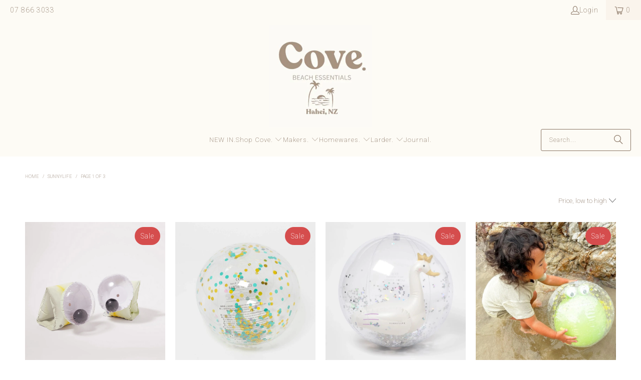

--- FILE ---
content_type: text/html; charset=utf-8
request_url: https://covehahei.nz/collections/sunnylife
body_size: 47523
content:
<!DOCTYPE html>
<html class="no-js no-touch" lang="en">
  <head>

    <meta name="facebook-domain-verification" content="vfsupqlcym3fs9okt4y6k6klwjqzyw" />
    <meta charset="utf-8">
    <meta http-equiv="cleartype" content="on">
    <meta name="robots" content="index,follow">

    <!-- Mobile Specific Metas -->
    <meta name="HandheldFriendly" content="True">
    <meta name="MobileOptimized" content="320">
    <meta name="viewport" content="width=device-width,initial-scale=1">
    <meta name="theme-color" content="#ffffff">

    
    <title>
      SUNNYLiFE - covehahei.nz
    </title>

    

    <link rel="preconnect" href="https://fonts.shopifycdn.com" />
    <link rel="preconnect" href="https://cdn.shopify.com" />
    <link rel="preconnect" href="https://cdn.shopifycloud.com" />

    <link rel="dns-prefetch" href="https://v.shopify.com" />
    <link rel="dns-prefetch" href="https://www.youtube.com" />
    <link rel="dns-prefetch" href="https://vimeo.com" />

    <link href="//covehahei.nz/cdn/shop/t/71/assets/jquery.min.js?v=147293088974801289311764004152" as="script" rel="preload">

    <!-- Stylesheet for Fancybox library -->
    <link rel="stylesheet" href="//covehahei.nz/cdn/shop/t/71/assets/fancybox.css?v=19278034316635137701764004151" type="text/css" media="all" defer>

    <!-- Devkit styles --><style>
  @layer base, components, utilities, overrides;
</style><style data-shopify>:root {
    /* ===================================== */
    /* Root variables */
    /* ===================================== */

    --root-font-size: 16px;
    --root-color-primary: #000;
    --root-color-secondary: #fff;

    /* ===================================== */
    /* Colors */
    /* ===================================== */

    --color-primary: var(--root-color-primary);
    --color-secondary: var(--root-color-secondary);

    --link-color: #897564;
    --link-hover-color: #897564;
    --border-color: #ffffff;

    /* ===================================== */
    /* Icons */
    /* ===================================== */

    --icon-color: ;
    --icon-hover-color: var(--link-hover-color);
    --icon-size: px;

    /* ===================================== */
    /* Buttons */
    /* ===================================== */

    --button-style: rounded;
    --button-weight: normal;
    --button-font-size: 15;
    --button-font-transform: none;
    --btn-color: #1b1f23;
    --btn-text-color: #faf4ec;
    --btn-hover-color: #ebccc6;

    
        --border-radius: 3px;
      

    /* ===================================== */
    /* Typography */
    /* ===================================== */

    --regular-font-family: Roboto;
    --regular-font-fallback-families: sans-serif;
    --regular-font-weight: 200;
    --regular-font-style: normal;
    --regular-font-size: 13px;
    --regular-font-transform: none;
    --regular-color: #897564;

    --headline-font-family: Roboto, sans-serif;
    --headline-font-weight: 200;
    --headline-font-style: normal;
    --headline-font-transform: none;
    --headline-color: #897564;
    --headline-letter_spacing: 1px;

    /* ===================================== */
    /* Components */
    /* ===================================== */

    /* Nav */
    --nav-font: Roboto, sans-serif;
    --nav-font-style: normal;
    --nav-letter-spacing: 1;

    /* Footer */
    --sub-footer-text-color: #1b1f23;
    --headline-footer-text-color: #1b1f23;
    --footer-heading-font-size: 18;

    /* Newsletter */
    --use-newsletter-border: false;
    --newsletter-section-background-color: #a9947e;
    --newsletter-section-color: #e4d5c9;
    --newsletter-section-background-color-gradient: ;
    --newsletter-popup-image-align: left;
    --newsletter-popup-close: true;
    --newsletter-popup-text-align: center;
    --newsletter-popup-background-color: #ffffff;
    --newsletter-popup-color: #363636;
    --newsletter-popup-background-color-gradient: ;
  }</style>
<style data-shopify>h1, h2, h3, h4, h5, h6,
  .h1, .h2, .h3, .h4, .h5, .h6 {
    font-family: var(--headline-font-family);
    font-weight: var(--headline-font-weight);
    font-style: var(--headline-font-style);
    text-transform: var(--headline-font-transform);
    line-height: 1.5;
    color: var(--headline-color);
    display: block;
    letter-spacing: var(--headline-letter_spacing);
    text-rendering: optimizeLegibility;

    a {
      &:link,
      &:visited {
        color: inherit;
      }

      &:hover,
      &:active {
        color: var(--link-color);
      }
    }
  }

  h1, .h1 {
    font-size: 28px;
    margin: 0 auto 15px;
    clear: both;
    font-weight: var(--headline-font-weight);
    padding-top: 4px;
  }

  h2,
  .h2 {
    font-size: 25px;
    margin-bottom: 0.75em;
  }

  h3,
  .h3 {
    font-size: 22px;
    margin: 0 auto 15px 0;

    &.title {
      line-height: 1.25;
      margin: 0 auto 15px;
      clear: both;
      padding-top: 4px;
    }

    &.sub_title {
      padding: 5px 0;
    }
  }

  h4,
  .h4 {
    font-size: 19px;
    margin: 0 0 0.5em 0;
    padding: 7px 0;

    &.title a {
      border: 0;
      padding: 0;
      margin: 0;
    }
  }

  h5,
  .h5 {
    font-size: 18px;
    margin: 0 0 0.5em 0;
    padding: 7px 0;

    &.sub_title {
      padding: 5px 0;
      color: var(--headline-color);
    }

    &.sub_title a {
      color: var(--headline-color);
    }
  }

  h6,
  .h6 {
    font-size: 16px;
    letter-spacing: calc(var(--headline-letter_spacing) / 2);
    margin: 0 0 0.5em 0;
    padding: 7px 0;

    &.title {
      line-height: 32px;
      margin: 0 0 0.5em 0;
    }
  }

  p {
    margin: 0 0 15px;
    font-style: normal;
    line-height: 1.6em;
  }

  .text-align--center {
    text-align: center;
  }

  .text-align--left {
    text-align: left;
  }

  .text-align--right {
    text-align: right;
  }</style>
<style data-shopify>:root {
    /* Root Colors */
    --color-primary: #897564;
    --color-secondary: #ffffff;
  }

  html, body {
    color: var(--color-primary);
    background-color: var(--color-secondary);
  }</style>

<style>
      
    /*! modern-normalize v3.0.1 | MIT License | https://github.com/sindresorhus/modern-normalize */*,:before,:after{box-sizing:border-box}html{font-family:system-ui,Segoe UI,Roboto,Helvetica,Arial,sans-serif,"Apple Color Emoji","Segoe UI Emoji";line-height:1.15;text-size-adjust:100%;tab-size:4}body{margin:0}b,strong{font-weight:bolder}code,kbd,samp,pre{font-family:ui-monospace,SFMono-Regular,Consolas,Liberation Mono,Menlo,monospace;font-size:1em}small{font-size:80%}sub,sup{position:relative;font-size:75%;line-height:0;vertical-align:baseline}sub{bottom:-.25em}sup{top:-.5em}table{border-color:currentcolor}button,input,optgroup,select,textarea{margin:0;font-family:inherit;font-size:100%;line-height:1.15}button,[type=button],[type=reset],[type=submit]{-webkit-appearance:auto;appearance:auto}legend{padding:0}progress{vertical-align:baseline}::-webkit-inner-spin-button,::-webkit-outer-spin-button{height:auto}[type=search]{-webkit-appearance:textfield;appearance:textfield;outline-offset:-2px}::-webkit-search-decoration{-webkit-appearance:none;appearance:none}::-webkit-file-upload-button{font:inherit;-webkit-appearance:auto;appearance:auto}summary{display:list-item}
/*# sourceMappingURL=/s/files/1/0440/7857/t/93/assets/vendor.modern-normalize.css.map?v=101712644036999526981751603729 */

  
    </style>




<style>
      
    form,fieldset{margin-bottom:20px}input[type=text],input[type=password],input[type=email],input[type=search],input[type=url],input[type=tel],input[type=number],input[type=date],input[type=month],input[type=week],input[type=time],input[type=range],input[type=color],select,textarea{display:block;width:100%;height:44px;max-height:100%;padding:0 10px;margin:0;font:13px HelveticaNeue-Light,Helvetica Neue Light,Helvetica Neue,Helvetica,Arial,sans-serif;line-height:22px;color:#5f6a7d;-webkit-appearance:none;appearance:none;outline:none;background:#fff;border:1px solid var(--border-color);text-rendering:optimizelegibility;border-radius:var(--border-radius)}@media only screen and (width <= 480px){input[type=text],input[type=password],input[type=email],input[type=search],input[type=url],input[type=tel],input[type=number],input[type=date],input[type=month],input[type=week],input[type=time],input[type=range],input[type=color],select,textarea{font-size:16px}}input[type=text]:active,input[type=text]:focus,input[type=password]:active,input[type=password]:focus,input[type=email]:active,input[type=email]:focus,input[type=search]:active,input[type=search]:focus,input[type=url]:active,input[type=url]:focus,input[type=tel]:active,input[type=tel]:focus,input[type=number]:active,input[type=number]:focus,input[type=date]:active,input[type=date]:focus,input[type=month]:active,input[type=month]:focus,input[type=week]:active,input[type=week]:focus,input[type=time]:active,input[type=time]:focus,input[type=range]:active,input[type=range]:focus,input[type=color]:active,input[type=color]:focus,select:active,select:focus,textarea:active,textarea:focus{color:#444;border:1px solid #aaa}input[type=number]::-webkit-outer-spin-button,input[type=number]::-webkit-inner-spin-button{margin:0;-webkit-appearance:none;appearance:none}input[type=text]::-ms-clear{display:none;width:0;height:0}input[type=text]::-ms-reveal{display:none;width:0;height:0}input[type=search]::-webkit-search-decoration,input[type=search]::-webkit-search-cancel-button,input[type=search]::-webkit-search-results-button,input[type=search]::-webkit-search-results-decoration{display:none}input[type=date]{display:inline-flex}input[type=number]{-webkit-appearance:textfield!important;appearance:textfield!important}select::-ms-expand{display:none}select{padding:8px var(--pill-padding, 14px) 8px;text-overflow:"";text-indent:.01px;-webkit-appearance:none;appearance:none;background:#fff url("data:image/svg+xml,%3Csvg width='50' height='27' xmlns='http://www.w3.org/2000/svg'%3E%3Cpath d='M25 27.05 0 1.319 1.367 0 25 24.316 48.633 0 50 1.318z' fill='%23000' fill-rule='nonzero'/%3E%3C/svg%3E%0A") no-repeat 95% 50%;background-size:.85rem;border:1px solid #d9dbdc;border-radius:var(--border-radius)}label,legend{display:block;margin-bottom:5px;font-size:13px;font-weight:700;text-align:left;text-transform:var(--regular-font-transform)}input[type=checkbox]{display:inline}label span,legend span{font-size:13px;font-weight:700;color:#444}textarea{min-height:120px;padding:15px 9px}
/*# sourceMappingURL=/s/files/1/0026/0433/5149/t/35/assets/util.forms.css.map?v=9434103573914653061743775668 */

  
    </style>


<style>
      
    svg.icon {
  display: inline-block;
  width: var(--icon-width-size, var(--icon-size));
  height: var(--icon-height-size, var(--icon-size));
  vertical-align: middle;
  color: inherit;
}

  
    </style>


<link href="//covehahei.nz/cdn/shop/t/71/assets/util.grid.css?v=72002231341491640291764004159" rel="stylesheet" type="text/css" media="all" />
    <script async crossorigin fetchpriority="high" src="/cdn/shopifycloud/importmap-polyfill/es-modules-shim.2.4.0.js"></script>
<script>
      console.warn('Asset size is too large to inline stylesheet: util.grid.css');
    </script>


<style>
      
    .page-blocks{display:flex;flex-wrap:wrap;justify-content:center;width:100%}.shopify-section{width:100%}@media only screen and (width <= 480px){.shopify-section{width:100%!important;padding-right:0!important;padding-left:0!important}}.section{width:95%;max-width:1200px;margin-right:auto;margin-left:auto}.section.is-width-wide{width:100%;max-width:none}.section-wrapper{display:flex;flex-wrap:wrap;justify-content:center;width:100%}.section-wrapper .under-menu:nth-child(1) .full-width--false{margin-top:30px}.no-js .section-wrapper .under-menu:nth-child(1) .full-width--false{margin-top:0}.section-wrapper--product{width:95%;max-width:1200px;margin-right:auto;margin-left:auto}.section-wrapper--product .section{width:100%}.section-wrapper--product.is-width-wide{width:100%;max-width:none}@media only screen and (width <= 798px){.mobile_nav-fixed--true .section-wrapper{display:block;margin-top:40px}}@media only screen and (width <= 798px){.mobile_nav-fixed--true.promo-banner--show .section-wrapper{display:block;margin-top:70px}}
/*# sourceMappingURL=/s/files/1/2282/8555/t/80/assets/util.section.css.map?v=153702294399133020061746758601 */

  
    </style>



<link rel="preconnect" href="https://fonts.googleapis.com">
<link rel="preconnect" href="https://fonts.gstatic.com" crossorigin>
<link
  href="https://fonts.googleapis.com/css2?family=Oswald:wght@200..700&family=Roboto:ital,wght@0,100..900;1,100..900&display=swap"
  rel="stylesheet"
>
<style>
  :root {
    --link-color: #03a196;
    --link-hover-color: #03857c;

    --icon-color: #000;
    --icon-size: 24px;

    --headline-font-family: 'Oswald', sans-serif;
    --headline-font-weight: 300;
    --headline-font-style: normal;
    --headline-font-transform: uppercase;
    --headline-color: #333;
    --headline-letter_spacing: 2px;

    --regular-font-family: 'Roboto', sans-serif;
    --regular-font-weight: 400;
    --regular-font-style: normal;
    --regular-font-size: 15px;
    --regular-font-transform: none;
    --regular-color: #333;

    --border-radius: 0;
  }

  body {
    font-family: var(--regular-font-family);
    font-weight: var(--regular-font-weight);
    font-style: var(--regular-font-style);
    font-size: var(--regular-font-size);
    text-transform: var(--regular-font-transform);
    color: var(--regular-color);
    line-height: 1.6em;
    overflow: auto;
  }
</style>


    <!-- Stylesheets for Turbo -->
    <link href="//covehahei.nz/cdn/shop/t/71/assets/styles.css?v=93762055928988133901769827771" rel="stylesheet" type="text/css" media="all" />

    <!-- Icons -->
    
      <link rel="shortcut icon" type="image/x-icon" href="//covehahei.nz/cdn/shop/files/cove_eb4f010a-85c7-45c1-848d-356246c9b5db_180x180.png?v=1746151905">
      <link rel="apple-touch-icon" href="//covehahei.nz/cdn/shop/files/cove_eb4f010a-85c7-45c1-848d-356246c9b5db_180x180.png?v=1746151905"/>
      <link rel="apple-touch-icon" sizes="57x57" href="//covehahei.nz/cdn/shop/files/cove_eb4f010a-85c7-45c1-848d-356246c9b5db_57x57.png?v=1746151905"/>
      <link rel="apple-touch-icon" sizes="60x60" href="//covehahei.nz/cdn/shop/files/cove_eb4f010a-85c7-45c1-848d-356246c9b5db_60x60.png?v=1746151905"/>
      <link rel="apple-touch-icon" sizes="72x72" href="//covehahei.nz/cdn/shop/files/cove_eb4f010a-85c7-45c1-848d-356246c9b5db_72x72.png?v=1746151905"/>
      <link rel="apple-touch-icon" sizes="76x76" href="//covehahei.nz/cdn/shop/files/cove_eb4f010a-85c7-45c1-848d-356246c9b5db_76x76.png?v=1746151905"/>
      <link rel="apple-touch-icon" sizes="114x114" href="//covehahei.nz/cdn/shop/files/cove_eb4f010a-85c7-45c1-848d-356246c9b5db_114x114.png?v=1746151905"/>
      <link rel="apple-touch-icon" sizes="180x180" href="//covehahei.nz/cdn/shop/files/cove_eb4f010a-85c7-45c1-848d-356246c9b5db_180x180.png?v=1746151905"/>
      <link rel="apple-touch-icon" sizes="228x228" href="//covehahei.nz/cdn/shop/files/cove_eb4f010a-85c7-45c1-848d-356246c9b5db_228x228.png?v=1746151905"/>
    
    <link rel="canonical" href="https://covehahei.nz/collections/sunnylife"/>

    

    

    
      <script src="//covehahei.nz/cdn/shop/t/71/assets/currencies.js?v=1648699478663843391764004150" defer></script>
    

    
    <script>
      window.PXUTheme = window.PXUTheme || {};
      window.PXUTheme.version = '9.5.2';
      window.PXUTheme.name = 'Turbo';
    </script>
    


    
<template id="price-ui"><span class="compare-at-price" data-compare-at-price></span><span class="price " data-price></span><span class="unit-pricing" data-unit-pricing></span></template>
    <template id="price-ui-badge"><span class="badge" data-badge></span></template>
    
    <template id="price-ui__price"><span class="money" data-price></span></template>
    <template id="price-ui__price-range"><span class="price-min" data-price-min><span class="money" data-price></span></span> - <span class="price-max" data-price-max><span class="money" data-price></span></span></template>
    <template id="price-ui__unit-pricing"><span class="unit-quantity" data-unit-quantity></span> | <span class="unit-price" data-unit-price><span class="money" data-price></span></span> / <span class="unit-measurement" data-unit-measurement></span></template>
    <template id="price-ui-badge__percent-savings-range">Save up to <span data-price-percent></span>%</template>
    <template id="price-ui-badge__percent-savings">Save <span data-price-percent></span>%</template>
    <template id="price-ui-badge__price-savings-range">Save up to <span class="money" data-price></span></template>
    <template id="price-ui-badge__price-savings">Save <span class="money" data-price></span></template>
    <template id="price-ui-badge__on-sale">Sale</template>
    <template id="price-ui-badge__sold-out">Sold out</template>
    <template id="price-ui-badge__in-stock">In stock</template>
    
<script type="importmap">
{
  "imports": {
    "component.age-gate": "//covehahei.nz/cdn/shop/t/71/assets/component.age-gate.js?v=178206963185212261781764004149",
    "component.back-to-top-button": "//covehahei.nz/cdn/shop/t/71/assets/component.back-to-top-button.js?v=121105669381073937401764004149",
    "currencies": "//covehahei.nz/cdn/shop/t/71/assets/currencies.js?v=1648699478663843391764004150",
    "instantclick": "//covehahei.nz/cdn/shop/t/71/assets/instantclick.min.js?v=20092422000980684151764004152",
    "jquery.cart": "//covehahei.nz/cdn/shop/t/71/assets/jquery.cart.min.js?v=166679848951413287571764004152",
    "jquery": "//covehahei.nz/cdn/shop/t/71/assets/jquery.min.js?v=147293088974801289311764004152",
    "themeEditorSections": "//covehahei.nz/cdn/shop/t/71/assets/themeEditorSections.js?v=5839781550804967381764004156",
    "util.animations": "//covehahei.nz/cdn/shop/t/71/assets/util.animations.js?v=88379227021148447571764004158",
    "util.events": "//covehahei.nz/cdn/shop/t/71/assets/util.events.js?v=163430142883111782711764004158",
    "vendor.isbot": "//covehahei.nz/cdn/shop/t/71/assets/vendor.isbot.js?v=141969293939305478221764004160",
    "vendor.just-debounce": "//covehahei.nz/cdn/shop/t/71/assets/vendor.just-debounce.js?v=43348262834111556771764004161",
    "vendor.noscroll.96a94b32": "//covehahei.nz/cdn/shop/t/71/assets/vendor.noscroll.96a94b32.js?v=103500330829761603901764004161",
    "vendor.noscroll": "//covehahei.nz/cdn/shop/t/71/assets/vendor.noscroll.js?v=81117179843272977361764004162",
    "vendors": "//covehahei.nz/cdn/shop/t/71/assets/vendors.js?v=176241922172216752211764004162"
  }
}
</script><script>
      
window.PXUTheme = window.PXUTheme || {};


window.PXUTheme.theme_settings = {};
window.PXUTheme.currency = {};
window.PXUTheme.routes = window.PXUTheme.routes || {};


window.PXUTheme.theme_settings.display_tos_checkbox = false;
window.PXUTheme.theme_settings.go_to_checkout = true;
window.PXUTheme.theme_settings.cart_action = "ajax";
window.PXUTheme.theme_settings.cart_shipping_calculator = false;


window.PXUTheme.theme_settings.collection_swatches = false;
window.PXUTheme.theme_settings.collection_secondary_image = true;


window.PXUTheme.currency.show_multiple_currencies = false;
window.PXUTheme.currency.shop_currency = "NZD";
window.PXUTheme.currency.default_currency = "NZ";
window.PXUTheme.currency.display_format = "money_format";
window.PXUTheme.currency.money_format = "${{amount}}";
window.PXUTheme.currency.money_format_no_currency = "${{amount}}";
window.PXUTheme.currency.money_format_currency = "${{amount}} NZD";
window.PXUTheme.currency.native_multi_currency = true;
window.PXUTheme.currency.iso_code = "NZD";
window.PXUTheme.currency.symbol = "$";


window.PXUTheme.theme_settings.display_inventory_left = false;
window.PXUTheme.theme_settings.inventory_threshold = 10;
window.PXUTheme.theme_settings.limit_quantity = false;


window.PXUTheme.theme_settings.menu_position = null;


window.PXUTheme.theme_settings.newsletter_popup = false;
window.PXUTheme.theme_settings.newsletter_popup_days = "14";
window.PXUTheme.theme_settings.newsletter_popup_mobile = false;
window.PXUTheme.theme_settings.newsletter_popup_seconds = 12;


window.PXUTheme.theme_settings.pagination_type = "load_more_button";


window.PXUTheme.theme_settings.enable_shopify_collection_badges = false;
window.PXUTheme.theme_settings.quick_shop_thumbnail_position = null;
window.PXUTheme.theme_settings.product_form_style = "radio";
window.PXUTheme.theme_settings.sale_banner_enabled = true;
window.PXUTheme.theme_settings.display_savings = true;
window.PXUTheme.theme_settings.display_sold_out_price = false;
window.PXUTheme.theme_settings.free_text = "Free";
window.PXUTheme.theme_settings.video_looping = null;
window.PXUTheme.theme_settings.quick_shop_style = "popup";
window.PXUTheme.theme_settings.hover_enabled = false;


window.PXUTheme.routes.cart_url = "/cart";
window.PXUTheme.routes.cart_update_url = "/cart/update";
window.PXUTheme.routes.root_url = "/";
window.PXUTheme.routes.search_url = "/search";
window.PXUTheme.routes.all_products_collection_url = "/collections/all";
window.PXUTheme.routes.product_recommendations_url = "/recommendations/products";
window.PXUTheme.routes.predictive_search_url = "/search/suggest";


window.PXUTheme.theme_settings.image_loading_style = "appear";


window.PXUTheme.theme_settings.enable_autocomplete = true;


window.PXUTheme.theme_settings.page_dots_enabled = false;
window.PXUTheme.theme_settings.slideshow_arrow_size = "light";


window.PXUTheme.theme_settings.quick_shop_enabled = false;


window.PXUTheme.translation = {};


window.PXUTheme.translation.agree_to_terms_warning = "You must agree with the terms and conditions to checkout.";
window.PXUTheme.translation.one_item_left = "item left";
window.PXUTheme.translation.items_left_text = "items left";
window.PXUTheme.translation.cart_savings_text = "Total Savings";
window.PXUTheme.translation.cart_discount_text = "Discount";
window.PXUTheme.translation.cart_subtotal_text = "Subtotal";
window.PXUTheme.translation.cart_remove_text = "Remove";
window.PXUTheme.translation.cart_free_text = "Free";


window.PXUTheme.translation.newsletter_success_text = "Thank you for joining our mailing list!";


window.PXUTheme.translation.notify_email = "Enter your email address...";
window.PXUTheme.translation.notify_email_value = "Translation missing: en.contact.fields.email";
window.PXUTheme.translation.notify_email_send = "Send";
window.PXUTheme.translation.notify_message_first = "Please notify me when ";
window.PXUTheme.translation.notify_message_last = " becomes available - ";
window.PXUTheme.translation.notify_success_text = "Thanks! We will notify you when this product becomes available!";


window.PXUTheme.translation.add_to_cart = "Add to Cart";
window.PXUTheme.translation.coming_soon_text = "Coming Soon";
window.PXUTheme.translation.sold_out_text = "Sold Out";
window.PXUTheme.translation.sale_text = "Sale";
window.PXUTheme.translation.savings_text = "You Save";
window.PXUTheme.translation.percent_off_text = "% off";
window.PXUTheme.translation.from_text = "from";
window.PXUTheme.translation.new_text = "New";
window.PXUTheme.translation.pre_order_text = "Pre-Order";
window.PXUTheme.translation.unavailable_text = "Unavailable";


window.PXUTheme.translation.all_results = "View all results";
window.PXUTheme.translation.no_results = "Sorry, no results!";


window.PXUTheme.media_queries = {};
window.PXUTheme.media_queries.small = window.matchMedia( "(max-width: 480px)" );
window.PXUTheme.media_queries.medium = window.matchMedia( "(max-width: 798px)" );
window.PXUTheme.media_queries.large = window.matchMedia( "(min-width: 799px)" );
window.PXUTheme.media_queries.larger = window.matchMedia( "(min-width: 960px)" );
window.PXUTheme.media_queries.xlarge = window.matchMedia( "(min-width: 1200px)" );
window.PXUTheme.media_queries.ie10 = window.matchMedia( "all and (-ms-high-contrast: none), (-ms-high-contrast: active)" );
window.PXUTheme.media_queries.tablet = window.matchMedia( "only screen and (min-width: 799px) and (max-width: 1024px)" );
window.PXUTheme.media_queries.mobile_and_tablet = window.matchMedia( "(max-width: 1024px)" );

    </script>

    

    
      <script src="//covehahei.nz/cdn/shop/t/71/assets/instantclick.min.js?v=20092422000980684151764004152" data-no-instant defer></script>

      <script data-no-instant>
        window.addEventListener('DOMContentLoaded', function() {

          function inIframe() {
            try {
              return window.self !== window.top;
            } catch (e) {
              return true;
            }
          }

          if (!inIframe()){
            InstantClick.on('change', function() {

              $('head script[src*="shopify"]').each(function() {
                var script = document.createElement('script');
                script.type = 'text/javascript';
                script.src = $(this).attr('src');

                $('body').append(script);
              });

              $('body').removeClass('fancybox-active');
              $.fancybox.destroy();

              InstantClick.init();

            });
          }
        });
      </script>
    

    <script>
      
    </script>

    <!-- pxu-sections-js start DO NOT EDIT --><script src="//covehahei.nz/cdn/shop/t/71/assets/pxu-sections.js?v=159177611422450632261764004154" defer></script><!-- DO NOT EDIT pxu-sections-js end-->
<script>window.performance && window.performance.mark && window.performance.mark('shopify.content_for_header.start');</script><meta name="google-site-verification" content="0eREQKpXizHVTsoOd2F5wWEXgApDjw7alCBzocsLVSQ">
<meta name="facebook-domain-verification" content="vfsupqlcym3fs9okt4y6k6klwjqzyw">
<meta id="shopify-digital-wallet" name="shopify-digital-wallet" content="/77540360482/digital_wallets/dialog">
<meta name="shopify-checkout-api-token" content="4195e07b53ab9657565ac455d064daf5">
<link rel="alternate" type="application/atom+xml" title="Feed" href="/collections/sunnylife.atom" />
<link rel="next" href="/collections/sunnylife?page=2">
<link rel="alternate" type="application/json+oembed" href="https://covehahei.nz/collections/sunnylife.oembed">
<script async="async" src="/checkouts/internal/preloads.js?locale=en-NZ"></script>
<link rel="preconnect" href="https://shop.app" crossorigin="anonymous">
<script async="async" src="https://shop.app/checkouts/internal/preloads.js?locale=en-NZ&shop_id=77540360482" crossorigin="anonymous"></script>
<script id="apple-pay-shop-capabilities" type="application/json">{"shopId":77540360482,"countryCode":"NZ","currencyCode":"NZD","merchantCapabilities":["supports3DS"],"merchantId":"gid:\/\/shopify\/Shop\/77540360482","merchantName":"covehahei.nz","requiredBillingContactFields":["postalAddress","email"],"requiredShippingContactFields":["postalAddress","email"],"shippingType":"shipping","supportedNetworks":["visa","masterCard"],"total":{"type":"pending","label":"covehahei.nz","amount":"1.00"},"shopifyPaymentsEnabled":true,"supportsSubscriptions":true}</script>
<script id="shopify-features" type="application/json">{"accessToken":"4195e07b53ab9657565ac455d064daf5","betas":["rich-media-storefront-analytics"],"domain":"covehahei.nz","predictiveSearch":true,"shopId":77540360482,"locale":"en"}</script>
<script>var Shopify = Shopify || {};
Shopify.shop = "798506.myshopify.com";
Shopify.locale = "en";
Shopify.currency = {"active":"NZD","rate":"1.0"};
Shopify.country = "NZ";
Shopify.theme = {"name":"Copy of Copy of LIVE","id":183452762402,"schema_name":"Turbo","schema_version":"9.5.2","theme_store_id":null,"role":"main"};
Shopify.theme.handle = "null";
Shopify.theme.style = {"id":null,"handle":null};
Shopify.cdnHost = "covehahei.nz/cdn";
Shopify.routes = Shopify.routes || {};
Shopify.routes.root = "/";</script>
<script type="module">!function(o){(o.Shopify=o.Shopify||{}).modules=!0}(window);</script>
<script>!function(o){function n(){var o=[];function n(){o.push(Array.prototype.slice.apply(arguments))}return n.q=o,n}var t=o.Shopify=o.Shopify||{};t.loadFeatures=n(),t.autoloadFeatures=n()}(window);</script>
<script>
  window.ShopifyPay = window.ShopifyPay || {};
  window.ShopifyPay.apiHost = "shop.app\/pay";
  window.ShopifyPay.redirectState = null;
</script>
<script id="shop-js-analytics" type="application/json">{"pageType":"collection"}</script>
<script defer="defer" async type="module" src="//covehahei.nz/cdn/shopifycloud/shop-js/modules/v2/client.init-shop-cart-sync_BN7fPSNr.en.esm.js"></script>
<script defer="defer" async type="module" src="//covehahei.nz/cdn/shopifycloud/shop-js/modules/v2/chunk.common_Cbph3Kss.esm.js"></script>
<script defer="defer" async type="module" src="//covehahei.nz/cdn/shopifycloud/shop-js/modules/v2/chunk.modal_DKumMAJ1.esm.js"></script>
<script type="module">
  await import("//covehahei.nz/cdn/shopifycloud/shop-js/modules/v2/client.init-shop-cart-sync_BN7fPSNr.en.esm.js");
await import("//covehahei.nz/cdn/shopifycloud/shop-js/modules/v2/chunk.common_Cbph3Kss.esm.js");
await import("//covehahei.nz/cdn/shopifycloud/shop-js/modules/v2/chunk.modal_DKumMAJ1.esm.js");

  window.Shopify.SignInWithShop?.initShopCartSync?.({"fedCMEnabled":true,"windoidEnabled":true});

</script>
<script>
  window.Shopify = window.Shopify || {};
  if (!window.Shopify.featureAssets) window.Shopify.featureAssets = {};
  window.Shopify.featureAssets['shop-js'] = {"shop-cart-sync":["modules/v2/client.shop-cart-sync_CJVUk8Jm.en.esm.js","modules/v2/chunk.common_Cbph3Kss.esm.js","modules/v2/chunk.modal_DKumMAJ1.esm.js"],"init-fed-cm":["modules/v2/client.init-fed-cm_7Fvt41F4.en.esm.js","modules/v2/chunk.common_Cbph3Kss.esm.js","modules/v2/chunk.modal_DKumMAJ1.esm.js"],"init-shop-email-lookup-coordinator":["modules/v2/client.init-shop-email-lookup-coordinator_Cc088_bR.en.esm.js","modules/v2/chunk.common_Cbph3Kss.esm.js","modules/v2/chunk.modal_DKumMAJ1.esm.js"],"init-windoid":["modules/v2/client.init-windoid_hPopwJRj.en.esm.js","modules/v2/chunk.common_Cbph3Kss.esm.js","modules/v2/chunk.modal_DKumMAJ1.esm.js"],"shop-button":["modules/v2/client.shop-button_B0jaPSNF.en.esm.js","modules/v2/chunk.common_Cbph3Kss.esm.js","modules/v2/chunk.modal_DKumMAJ1.esm.js"],"shop-cash-offers":["modules/v2/client.shop-cash-offers_DPIskqss.en.esm.js","modules/v2/chunk.common_Cbph3Kss.esm.js","modules/v2/chunk.modal_DKumMAJ1.esm.js"],"shop-toast-manager":["modules/v2/client.shop-toast-manager_CK7RT69O.en.esm.js","modules/v2/chunk.common_Cbph3Kss.esm.js","modules/v2/chunk.modal_DKumMAJ1.esm.js"],"init-shop-cart-sync":["modules/v2/client.init-shop-cart-sync_BN7fPSNr.en.esm.js","modules/v2/chunk.common_Cbph3Kss.esm.js","modules/v2/chunk.modal_DKumMAJ1.esm.js"],"init-customer-accounts-sign-up":["modules/v2/client.init-customer-accounts-sign-up_CfPf4CXf.en.esm.js","modules/v2/client.shop-login-button_DeIztwXF.en.esm.js","modules/v2/chunk.common_Cbph3Kss.esm.js","modules/v2/chunk.modal_DKumMAJ1.esm.js"],"pay-button":["modules/v2/client.pay-button_CgIwFSYN.en.esm.js","modules/v2/chunk.common_Cbph3Kss.esm.js","modules/v2/chunk.modal_DKumMAJ1.esm.js"],"init-customer-accounts":["modules/v2/client.init-customer-accounts_DQ3x16JI.en.esm.js","modules/v2/client.shop-login-button_DeIztwXF.en.esm.js","modules/v2/chunk.common_Cbph3Kss.esm.js","modules/v2/chunk.modal_DKumMAJ1.esm.js"],"avatar":["modules/v2/client.avatar_BTnouDA3.en.esm.js"],"init-shop-for-new-customer-accounts":["modules/v2/client.init-shop-for-new-customer-accounts_CsZy_esa.en.esm.js","modules/v2/client.shop-login-button_DeIztwXF.en.esm.js","modules/v2/chunk.common_Cbph3Kss.esm.js","modules/v2/chunk.modal_DKumMAJ1.esm.js"],"shop-follow-button":["modules/v2/client.shop-follow-button_BRMJjgGd.en.esm.js","modules/v2/chunk.common_Cbph3Kss.esm.js","modules/v2/chunk.modal_DKumMAJ1.esm.js"],"checkout-modal":["modules/v2/client.checkout-modal_B9Drz_yf.en.esm.js","modules/v2/chunk.common_Cbph3Kss.esm.js","modules/v2/chunk.modal_DKumMAJ1.esm.js"],"shop-login-button":["modules/v2/client.shop-login-button_DeIztwXF.en.esm.js","modules/v2/chunk.common_Cbph3Kss.esm.js","modules/v2/chunk.modal_DKumMAJ1.esm.js"],"lead-capture":["modules/v2/client.lead-capture_DXYzFM3R.en.esm.js","modules/v2/chunk.common_Cbph3Kss.esm.js","modules/v2/chunk.modal_DKumMAJ1.esm.js"],"shop-login":["modules/v2/client.shop-login_CA5pJqmO.en.esm.js","modules/v2/chunk.common_Cbph3Kss.esm.js","modules/v2/chunk.modal_DKumMAJ1.esm.js"],"payment-terms":["modules/v2/client.payment-terms_BxzfvcZJ.en.esm.js","modules/v2/chunk.common_Cbph3Kss.esm.js","modules/v2/chunk.modal_DKumMAJ1.esm.js"]};
</script>
<script>(function() {
  var isLoaded = false;
  function asyncLoad() {
    if (isLoaded) return;
    isLoaded = true;
    var urls = ["https:\/\/app.marsello.com\/Portal\/Widget\/ScriptToInstall\/66c31c04760640eeab291d08?aProvId=66c79232033c437e87d83cde\u0026shop=798506.myshopify.com","https:\/\/app.marsello.com\/Portal\/Widget\/ScriptToInstall\/66c31c04760640eeab291d08?aProvId=66c79232033c437e87d83cde\u0026shop=798506.myshopify.com","https:\/\/app.marsello.com\/Portal\/Widget\/ScriptToInstall\/66c31c04760640eeab291d08?aProvId=66c79232033c437e87d83cde\u0026shop=798506.myshopify.com"];
    for (var i = 0; i < urls.length; i++) {
      var s = document.createElement('script');
      s.type = 'text/javascript';
      s.async = true;
      s.src = urls[i];
      var x = document.getElementsByTagName('script')[0];
      x.parentNode.insertBefore(s, x);
    }
  };
  if(window.attachEvent) {
    window.attachEvent('onload', asyncLoad);
  } else {
    window.addEventListener('load', asyncLoad, false);
  }
})();</script>
<script id="__st">var __st={"a":77540360482,"offset":46800,"reqid":"bb8e4eb6-d750-4f32-8ec8-4b36b99b27ef-1769985105","pageurl":"covehahei.nz\/collections\/sunnylife","u":"ba0322bb0021","p":"collection","rtyp":"collection","rid":466253349154};</script>
<script>window.ShopifyPaypalV4VisibilityTracking = true;</script>
<script id="captcha-bootstrap">!function(){'use strict';const t='contact',e='account',n='new_comment',o=[[t,t],['blogs',n],['comments',n],[t,'customer']],c=[[e,'customer_login'],[e,'guest_login'],[e,'recover_customer_password'],[e,'create_customer']],r=t=>t.map((([t,e])=>`form[action*='/${t}']:not([data-nocaptcha='true']) input[name='form_type'][value='${e}']`)).join(','),a=t=>()=>t?[...document.querySelectorAll(t)].map((t=>t.form)):[];function s(){const t=[...o],e=r(t);return a(e)}const i='password',u='form_key',d=['recaptcha-v3-token','g-recaptcha-response','h-captcha-response',i],f=()=>{try{return window.sessionStorage}catch{return}},m='__shopify_v',_=t=>t.elements[u];function p(t,e,n=!1){try{const o=window.sessionStorage,c=JSON.parse(o.getItem(e)),{data:r}=function(t){const{data:e,action:n}=t;return t[m]||n?{data:e,action:n}:{data:t,action:n}}(c);for(const[e,n]of Object.entries(r))t.elements[e]&&(t.elements[e].value=n);n&&o.removeItem(e)}catch(o){console.error('form repopulation failed',{error:o})}}const l='form_type',E='cptcha';function T(t){t.dataset[E]=!0}const w=window,h=w.document,L='Shopify',v='ce_forms',y='captcha';let A=!1;((t,e)=>{const n=(g='f06e6c50-85a8-45c8-87d0-21a2b65856fe',I='https://cdn.shopify.com/shopifycloud/storefront-forms-hcaptcha/ce_storefront_forms_captcha_hcaptcha.v1.5.2.iife.js',D={infoText:'Protected by hCaptcha',privacyText:'Privacy',termsText:'Terms'},(t,e,n)=>{const o=w[L][v],c=o.bindForm;if(c)return c(t,g,e,D).then(n);var r;o.q.push([[t,g,e,D],n]),r=I,A||(h.body.append(Object.assign(h.createElement('script'),{id:'captcha-provider',async:!0,src:r})),A=!0)});var g,I,D;w[L]=w[L]||{},w[L][v]=w[L][v]||{},w[L][v].q=[],w[L][y]=w[L][y]||{},w[L][y].protect=function(t,e){n(t,void 0,e),T(t)},Object.freeze(w[L][y]),function(t,e,n,w,h,L){const[v,y,A,g]=function(t,e,n){const i=e?o:[],u=t?c:[],d=[...i,...u],f=r(d),m=r(i),_=r(d.filter((([t,e])=>n.includes(e))));return[a(f),a(m),a(_),s()]}(w,h,L),I=t=>{const e=t.target;return e instanceof HTMLFormElement?e:e&&e.form},D=t=>v().includes(t);t.addEventListener('submit',(t=>{const e=I(t);if(!e)return;const n=D(e)&&!e.dataset.hcaptchaBound&&!e.dataset.recaptchaBound,o=_(e),c=g().includes(e)&&(!o||!o.value);(n||c)&&t.preventDefault(),c&&!n&&(function(t){try{if(!f())return;!function(t){const e=f();if(!e)return;const n=_(t);if(!n)return;const o=n.value;o&&e.removeItem(o)}(t);const e=Array.from(Array(32),(()=>Math.random().toString(36)[2])).join('');!function(t,e){_(t)||t.append(Object.assign(document.createElement('input'),{type:'hidden',name:u})),t.elements[u].value=e}(t,e),function(t,e){const n=f();if(!n)return;const o=[...t.querySelectorAll(`input[type='${i}']`)].map((({name:t})=>t)),c=[...d,...o],r={};for(const[a,s]of new FormData(t).entries())c.includes(a)||(r[a]=s);n.setItem(e,JSON.stringify({[m]:1,action:t.action,data:r}))}(t,e)}catch(e){console.error('failed to persist form',e)}}(e),e.submit())}));const S=(t,e)=>{t&&!t.dataset[E]&&(n(t,e.some((e=>e===t))),T(t))};for(const o of['focusin','change'])t.addEventListener(o,(t=>{const e=I(t);D(e)&&S(e,y())}));const B=e.get('form_key'),M=e.get(l),P=B&&M;t.addEventListener('DOMContentLoaded',(()=>{const t=y();if(P)for(const e of t)e.elements[l].value===M&&p(e,B);[...new Set([...A(),...v().filter((t=>'true'===t.dataset.shopifyCaptcha))])].forEach((e=>S(e,t)))}))}(h,new URLSearchParams(w.location.search),n,t,e,['guest_login'])})(!0,!0)}();</script>
<script integrity="sha256-4kQ18oKyAcykRKYeNunJcIwy7WH5gtpwJnB7kiuLZ1E=" data-source-attribution="shopify.loadfeatures" defer="defer" src="//covehahei.nz/cdn/shopifycloud/storefront/assets/storefront/load_feature-a0a9edcb.js" crossorigin="anonymous"></script>
<script crossorigin="anonymous" defer="defer" src="//covehahei.nz/cdn/shopifycloud/storefront/assets/shopify_pay/storefront-65b4c6d7.js?v=20250812"></script>
<script data-source-attribution="shopify.dynamic_checkout.dynamic.init">var Shopify=Shopify||{};Shopify.PaymentButton=Shopify.PaymentButton||{isStorefrontPortableWallets:!0,init:function(){window.Shopify.PaymentButton.init=function(){};var t=document.createElement("script");t.src="https://covehahei.nz/cdn/shopifycloud/portable-wallets/latest/portable-wallets.en.js",t.type="module",document.head.appendChild(t)}};
</script>
<script data-source-attribution="shopify.dynamic_checkout.buyer_consent">
  function portableWalletsHideBuyerConsent(e){var t=document.getElementById("shopify-buyer-consent"),n=document.getElementById("shopify-subscription-policy-button");t&&n&&(t.classList.add("hidden"),t.setAttribute("aria-hidden","true"),n.removeEventListener("click",e))}function portableWalletsShowBuyerConsent(e){var t=document.getElementById("shopify-buyer-consent"),n=document.getElementById("shopify-subscription-policy-button");t&&n&&(t.classList.remove("hidden"),t.removeAttribute("aria-hidden"),n.addEventListener("click",e))}window.Shopify?.PaymentButton&&(window.Shopify.PaymentButton.hideBuyerConsent=portableWalletsHideBuyerConsent,window.Shopify.PaymentButton.showBuyerConsent=portableWalletsShowBuyerConsent);
</script>
<script data-source-attribution="shopify.dynamic_checkout.cart.bootstrap">document.addEventListener("DOMContentLoaded",(function(){function t(){return document.querySelector("shopify-accelerated-checkout-cart, shopify-accelerated-checkout")}if(t())Shopify.PaymentButton.init();else{new MutationObserver((function(e,n){t()&&(Shopify.PaymentButton.init(),n.disconnect())})).observe(document.body,{childList:!0,subtree:!0})}}));
</script>
<link id="shopify-accelerated-checkout-styles" rel="stylesheet" media="screen" href="https://covehahei.nz/cdn/shopifycloud/portable-wallets/latest/accelerated-checkout-backwards-compat.css" crossorigin="anonymous">
<style id="shopify-accelerated-checkout-cart">
        #shopify-buyer-consent {
  margin-top: 1em;
  display: inline-block;
  width: 100%;
}

#shopify-buyer-consent.hidden {
  display: none;
}

#shopify-subscription-policy-button {
  background: none;
  border: none;
  padding: 0;
  text-decoration: underline;
  font-size: inherit;
  cursor: pointer;
}

#shopify-subscription-policy-button::before {
  box-shadow: none;
}

      </style>

<script>window.performance && window.performance.mark && window.performance.mark('shopify.content_for_header.end');</script>

    

<meta name="author" content="covehahei.nz">
<meta property="og:url" content="https://covehahei.nz/collections/sunnylife">
<meta property="og:site_name" content="covehahei.nz">




  <meta property="og:type" content="product.group">
  <meta property="og:title" content="SUNNYLiFE">
  
    
  <meta property="og:image" content="https://covehahei.nz/cdn/shop/files/Cove_Beach_Essentials_1200x.jpg?v=1745795464">
  <meta property="og:image:secure_url" content="https://covehahei.nz/cdn/shop/files/Cove_Beach_Essentials_1200x.jpg?v=1745795464">
  <meta property="og:image:width" content="1200">
  <meta property="og:image:height" content="628">

  
  
    
    <meta property="og:image" content="https://covehahei.nz/cdn/shop/files/Buddy-Float-Bands-Monty-the-Monster-1_15cb5e40-7961-428e-951d-eb12baa08790_600x.jpg?v=1746577988">
    <meta property="og:image:secure_url" content="https://covehahei.nz/cdn/shop/files/Buddy-Float-Bands-Monty-the-Monster-1_15cb5e40-7961-428e-951d-eb12baa08790_600x.jpg?v=1746577988">
  






<meta name="twitter:card" content="summary">



    
    
  <!-- pxu-sections-css start DO NOT EDIT --><link href="//covehahei.nz/cdn/shop/t/71/assets/pxu-sections.css?v=62363991672520154551764004153" rel="stylesheet" type="text/css" media="all" /><!-- DO NOT EDIT pxu-sections-css end-->
<!-- BEGIN app block: shopify://apps/microsoft-clarity/blocks/clarity_js/31c3d126-8116-4b4a-8ba1-baeda7c4aeea -->
<script type="text/javascript">
  (function (c, l, a, r, i, t, y) {
    c[a] = c[a] || function () { (c[a].q = c[a].q || []).push(arguments); };
    t = l.createElement(r); t.async = 1; t.src = "https://www.clarity.ms/tag/" + i + "?ref=shopify";
    y = l.getElementsByTagName(r)[0]; y.parentNode.insertBefore(t, y);

    c.Shopify.loadFeatures([{ name: "consent-tracking-api", version: "0.1" }], error => {
      if (error) {
        console.error("Error loading Shopify features:", error);
        return;
      }

      c[a]('consentv2', {
        ad_Storage: c.Shopify.customerPrivacy.marketingAllowed() ? "granted" : "denied",
        analytics_Storage: c.Shopify.customerPrivacy.analyticsProcessingAllowed() ? "granted" : "denied",
      });
    });

    l.addEventListener("visitorConsentCollected", function (e) {
      c[a]('consentv2', {
        ad_Storage: e.detail.marketingAllowed ? "granted" : "denied",
        analytics_Storage: e.detail.analyticsAllowed ? "granted" : "denied",
      });
    });
  })(window, document, "clarity", "script", "u0hm30g037");
</script>



<!-- END app block --><!-- BEGIN app block: shopify://apps/triplewhale/blocks/triple_pixel_snippet/483d496b-3f1a-4609-aea7-8eee3b6b7a2a --><link rel='preconnect dns-prefetch' href='https://api.config-security.com/' crossorigin />
<link rel='preconnect dns-prefetch' href='https://conf.config-security.com/' crossorigin />
<script>
/* >> TriplePixel :: start*/
window.TriplePixelData={TripleName:"798506.myshopify.com",ver:"2.16",plat:"SHOPIFY",isHeadless:false,src:'SHOPIFY_EXT',product:{id:"",name:``,price:"",variant:""},search:"",collection:"466253349154",cart:"",template:"collection",curr:"NZD" || "NZD"},function(W,H,A,L,E,_,B,N){function O(U,T,P,H,R){void 0===R&&(R=!1),H=new XMLHttpRequest,P?(H.open("POST",U,!0),H.setRequestHeader("Content-Type","text/plain")):H.open("GET",U,!0),H.send(JSON.stringify(P||{})),H.onreadystatechange=function(){4===H.readyState&&200===H.status?(R=H.responseText,U.includes("/first")?eval(R):P||(N[B]=R)):(299<H.status||H.status<200)&&T&&!R&&(R=!0,O(U,T-1,P))}}if(N=window,!N[H+"sn"]){N[H+"sn"]=1,L=function(){return Date.now().toString(36)+"_"+Math.random().toString(36)};try{A.setItem(H,1+(0|A.getItem(H)||0)),(E=JSON.parse(A.getItem(H+"U")||"[]")).push({u:location.href,r:document.referrer,t:Date.now(),id:L()}),A.setItem(H+"U",JSON.stringify(E))}catch(e){}var i,m,p;A.getItem('"!nC`')||(_=A,A=N,A[H]||(E=A[H]=function(t,e,i){return void 0===i&&(i=[]),"State"==t?E.s:(W=L(),(E._q=E._q||[]).push([W,t,e].concat(i)),W)},E.s="Installed",E._q=[],E.ch=W,B="configSecurityConfModel",N[B]=1,O("https://conf.config-security.com/model",5),i=L(),m=A[atob("c2NyZWVu")],_.setItem("di_pmt_wt",i),p={id:i,action:"profile",avatar:_.getItem("auth-security_rand_salt_"),time:m[atob("d2lkdGg=")]+":"+m[atob("aGVpZ2h0")],host:A.TriplePixelData.TripleName,plat:A.TriplePixelData.plat,url:window.location.href.slice(0,500),ref:document.referrer,ver:A.TriplePixelData.ver},O("https://api.config-security.com/event",5,p),O("https://api.config-security.com/first?host=".concat(p.host,"&plat=").concat(p.plat),5)))}}("","TriplePixel",localStorage);
/* << TriplePixel :: end*/
</script>



<!-- END app block --><!-- BEGIN app block: shopify://apps/marsello-loyalty-email-sms/blocks/widget/2f8afca8-ebe2-41cc-a30f-c0ab7d4ac8be --><script>
  (function () {
    var w = window;
    var d = document;
    var l = function () {
      var data = btoa(
        JSON.stringify({
          Provider: 0,
          SiteIdentifier: '798506.myshopify.com',
          CustomerIdentifier: '',
          Timestamp: 'fe5b2b6718321a362317d578abbe882553707a40fbb23c695e58e67048e6aea4',
        })
      );
      w.marselloSettings = { token: data };
      var listener = function (event) {
        if (event.data == 'signup') {
          window.location.href = '/account/register';
        } else if (event.data == 'signin') {
          window.location.href = '/account/login';
        } else if (event.data == 'logout') {
          window.location.href = '/account/logout';
        }
      };
      window.addEventListener('message', listener, false);
      var s = d.createElement('script');
      s.type = 'text/javascript';
      s.async = true;
      s.src = 'https://pos.marsello.app/widget/798506.myshopify.com';
      //s.src = 'https://localhost:44464/widget/798506.myshopify.com';
      var x = d.getElementsByTagName('head')[0].childNodes[0];
      x.parentNode.insertBefore(s, x);
    };
    if (document.readyState === 'complete') {
      l();
    } else if (w.attachEvent) {
      w.attachEvent('onload', l);
    } else {
      w.addEventListener('load', l, false);
    }
  })();
</script>



<!-- END app block --><link href="https://monorail-edge.shopifysvc.com" rel="dns-prefetch">
<script>(function(){if ("sendBeacon" in navigator && "performance" in window) {try {var session_token_from_headers = performance.getEntriesByType('navigation')[0].serverTiming.find(x => x.name == '_s').description;} catch {var session_token_from_headers = undefined;}var session_cookie_matches = document.cookie.match(/_shopify_s=([^;]*)/);var session_token_from_cookie = session_cookie_matches && session_cookie_matches.length === 2 ? session_cookie_matches[1] : "";var session_token = session_token_from_headers || session_token_from_cookie || "";function handle_abandonment_event(e) {var entries = performance.getEntries().filter(function(entry) {return /monorail-edge.shopifysvc.com/.test(entry.name);});if (!window.abandonment_tracked && entries.length === 0) {window.abandonment_tracked = true;var currentMs = Date.now();var navigation_start = performance.timing.navigationStart;var payload = {shop_id: 77540360482,url: window.location.href,navigation_start,duration: currentMs - navigation_start,session_token,page_type: "collection"};window.navigator.sendBeacon("https://monorail-edge.shopifysvc.com/v1/produce", JSON.stringify({schema_id: "online_store_buyer_site_abandonment/1.1",payload: payload,metadata: {event_created_at_ms: currentMs,event_sent_at_ms: currentMs}}));}}window.addEventListener('pagehide', handle_abandonment_event);}}());</script>
<script id="web-pixels-manager-setup">(function e(e,d,r,n,o){if(void 0===o&&(o={}),!Boolean(null===(a=null===(i=window.Shopify)||void 0===i?void 0:i.analytics)||void 0===a?void 0:a.replayQueue)){var i,a;window.Shopify=window.Shopify||{};var t=window.Shopify;t.analytics=t.analytics||{};var s=t.analytics;s.replayQueue=[],s.publish=function(e,d,r){return s.replayQueue.push([e,d,r]),!0};try{self.performance.mark("wpm:start")}catch(e){}var l=function(){var e={modern:/Edge?\/(1{2}[4-9]|1[2-9]\d|[2-9]\d{2}|\d{4,})\.\d+(\.\d+|)|Firefox\/(1{2}[4-9]|1[2-9]\d|[2-9]\d{2}|\d{4,})\.\d+(\.\d+|)|Chrom(ium|e)\/(9{2}|\d{3,})\.\d+(\.\d+|)|(Maci|X1{2}).+ Version\/(15\.\d+|(1[6-9]|[2-9]\d|\d{3,})\.\d+)([,.]\d+|)( \(\w+\)|)( Mobile\/\w+|) Safari\/|Chrome.+OPR\/(9{2}|\d{3,})\.\d+\.\d+|(CPU[ +]OS|iPhone[ +]OS|CPU[ +]iPhone|CPU IPhone OS|CPU iPad OS)[ +]+(15[._]\d+|(1[6-9]|[2-9]\d|\d{3,})[._]\d+)([._]\d+|)|Android:?[ /-](13[3-9]|1[4-9]\d|[2-9]\d{2}|\d{4,})(\.\d+|)(\.\d+|)|Android.+Firefox\/(13[5-9]|1[4-9]\d|[2-9]\d{2}|\d{4,})\.\d+(\.\d+|)|Android.+Chrom(ium|e)\/(13[3-9]|1[4-9]\d|[2-9]\d{2}|\d{4,})\.\d+(\.\d+|)|SamsungBrowser\/([2-9]\d|\d{3,})\.\d+/,legacy:/Edge?\/(1[6-9]|[2-9]\d|\d{3,})\.\d+(\.\d+|)|Firefox\/(5[4-9]|[6-9]\d|\d{3,})\.\d+(\.\d+|)|Chrom(ium|e)\/(5[1-9]|[6-9]\d|\d{3,})\.\d+(\.\d+|)([\d.]+$|.*Safari\/(?![\d.]+ Edge\/[\d.]+$))|(Maci|X1{2}).+ Version\/(10\.\d+|(1[1-9]|[2-9]\d|\d{3,})\.\d+)([,.]\d+|)( \(\w+\)|)( Mobile\/\w+|) Safari\/|Chrome.+OPR\/(3[89]|[4-9]\d|\d{3,})\.\d+\.\d+|(CPU[ +]OS|iPhone[ +]OS|CPU[ +]iPhone|CPU IPhone OS|CPU iPad OS)[ +]+(10[._]\d+|(1[1-9]|[2-9]\d|\d{3,})[._]\d+)([._]\d+|)|Android:?[ /-](13[3-9]|1[4-9]\d|[2-9]\d{2}|\d{4,})(\.\d+|)(\.\d+|)|Mobile Safari.+OPR\/([89]\d|\d{3,})\.\d+\.\d+|Android.+Firefox\/(13[5-9]|1[4-9]\d|[2-9]\d{2}|\d{4,})\.\d+(\.\d+|)|Android.+Chrom(ium|e)\/(13[3-9]|1[4-9]\d|[2-9]\d{2}|\d{4,})\.\d+(\.\d+|)|Android.+(UC? ?Browser|UCWEB|U3)[ /]?(15\.([5-9]|\d{2,})|(1[6-9]|[2-9]\d|\d{3,})\.\d+)\.\d+|SamsungBrowser\/(5\.\d+|([6-9]|\d{2,})\.\d+)|Android.+MQ{2}Browser\/(14(\.(9|\d{2,})|)|(1[5-9]|[2-9]\d|\d{3,})(\.\d+|))(\.\d+|)|K[Aa][Ii]OS\/(3\.\d+|([4-9]|\d{2,})\.\d+)(\.\d+|)/},d=e.modern,r=e.legacy,n=navigator.userAgent;return n.match(d)?"modern":n.match(r)?"legacy":"unknown"}(),u="modern"===l?"modern":"legacy",c=(null!=n?n:{modern:"",legacy:""})[u],f=function(e){return[e.baseUrl,"/wpm","/b",e.hashVersion,"modern"===e.buildTarget?"m":"l",".js"].join("")}({baseUrl:d,hashVersion:r,buildTarget:u}),m=function(e){var d=e.version,r=e.bundleTarget,n=e.surface,o=e.pageUrl,i=e.monorailEndpoint;return{emit:function(e){var a=e.status,t=e.errorMsg,s=(new Date).getTime(),l=JSON.stringify({metadata:{event_sent_at_ms:s},events:[{schema_id:"web_pixels_manager_load/3.1",payload:{version:d,bundle_target:r,page_url:o,status:a,surface:n,error_msg:t},metadata:{event_created_at_ms:s}}]});if(!i)return console&&console.warn&&console.warn("[Web Pixels Manager] No Monorail endpoint provided, skipping logging."),!1;try{return self.navigator.sendBeacon.bind(self.navigator)(i,l)}catch(e){}var u=new XMLHttpRequest;try{return u.open("POST",i,!0),u.setRequestHeader("Content-Type","text/plain"),u.send(l),!0}catch(e){return console&&console.warn&&console.warn("[Web Pixels Manager] Got an unhandled error while logging to Monorail."),!1}}}}({version:r,bundleTarget:l,surface:e.surface,pageUrl:self.location.href,monorailEndpoint:e.monorailEndpoint});try{o.browserTarget=l,function(e){var d=e.src,r=e.async,n=void 0===r||r,o=e.onload,i=e.onerror,a=e.sri,t=e.scriptDataAttributes,s=void 0===t?{}:t,l=document.createElement("script"),u=document.querySelector("head"),c=document.querySelector("body");if(l.async=n,l.src=d,a&&(l.integrity=a,l.crossOrigin="anonymous"),s)for(var f in s)if(Object.prototype.hasOwnProperty.call(s,f))try{l.dataset[f]=s[f]}catch(e){}if(o&&l.addEventListener("load",o),i&&l.addEventListener("error",i),u)u.appendChild(l);else{if(!c)throw new Error("Did not find a head or body element to append the script");c.appendChild(l)}}({src:f,async:!0,onload:function(){if(!function(){var e,d;return Boolean(null===(d=null===(e=window.Shopify)||void 0===e?void 0:e.analytics)||void 0===d?void 0:d.initialized)}()){var d=window.webPixelsManager.init(e)||void 0;if(d){var r=window.Shopify.analytics;r.replayQueue.forEach((function(e){var r=e[0],n=e[1],o=e[2];d.publishCustomEvent(r,n,o)})),r.replayQueue=[],r.publish=d.publishCustomEvent,r.visitor=d.visitor,r.initialized=!0}}},onerror:function(){return m.emit({status:"failed",errorMsg:"".concat(f," has failed to load")})},sri:function(e){var d=/^sha384-[A-Za-z0-9+/=]+$/;return"string"==typeof e&&d.test(e)}(c)?c:"",scriptDataAttributes:o}),m.emit({status:"loading"})}catch(e){m.emit({status:"failed",errorMsg:(null==e?void 0:e.message)||"Unknown error"})}}})({shopId: 77540360482,storefrontBaseUrl: "https://covehahei.nz",extensionsBaseUrl: "https://extensions.shopifycdn.com/cdn/shopifycloud/web-pixels-manager",monorailEndpoint: "https://monorail-edge.shopifysvc.com/unstable/produce_batch",surface: "storefront-renderer",enabledBetaFlags: ["2dca8a86"],webPixelsConfigList: [{"id":"2173010210","configuration":"{\"projectId\":\"u0hm30g037\"}","eventPayloadVersion":"v1","runtimeContext":"STRICT","scriptVersion":"cf1781658ed156031118fc4bbc2ed159","type":"APP","apiClientId":240074326017,"privacyPurposes":[],"capabilities":["advanced_dom_events"],"dataSharingAdjustments":{"protectedCustomerApprovalScopes":["read_customer_personal_data"]}},{"id":"1989509410","configuration":"{\"shopId\":\"798506.myshopify.com\"}","eventPayloadVersion":"v1","runtimeContext":"STRICT","scriptVersion":"674c31de9c131805829c42a983792da6","type":"APP","apiClientId":2753413,"privacyPurposes":["ANALYTICS","MARKETING","SALE_OF_DATA"],"dataSharingAdjustments":{"protectedCustomerApprovalScopes":["read_customer_address","read_customer_email","read_customer_name","read_customer_personal_data","read_customer_phone"]}},{"id":"1818296610","configuration":"{\"config\":\"{\\\"google_tag_ids\\\":[\\\"G-QSCY3972YD\\\",\\\"AW-17007818740\\\",\\\"GT-5MXHNTSC\\\",\\\"GT-KDZ53PP8\\\"],\\\"target_country\\\":\\\"NZ\\\",\\\"gtag_events\\\":[{\\\"type\\\":\\\"search\\\",\\\"action_label\\\":[\\\"G-QSCY3972YD\\\",\\\"AW-17007818740\\\/XK8eCOf9yIQbEPTv-q0_\\\",\\\"MC-FVD3NT6MBF\\\"]},{\\\"type\\\":\\\"begin_checkout\\\",\\\"action_label\\\":[\\\"G-QSCY3972YD\\\",\\\"AW-17007818740\\\/rVD_CO39yIQbEPTv-q0_\\\",\\\"MC-FVD3NT6MBF\\\"]},{\\\"type\\\":\\\"view_item\\\",\\\"action_label\\\":[\\\"G-QSCY3972YD\\\",\\\"AW-17007818740\\\/7s2yCOT9yIQbEPTv-q0_\\\",\\\"MC-5936XXS9HT\\\",\\\"MC-FVD3NT6MBF\\\"]},{\\\"type\\\":\\\"purchase\\\",\\\"action_label\\\":[\\\"G-QSCY3972YD\\\",\\\"AW-17007818740\\\/MmD-CN79yIQbEPTv-q0_\\\",\\\"MC-5936XXS9HT\\\",\\\"MC-FVD3NT6MBF\\\"]},{\\\"type\\\":\\\"page_view\\\",\\\"action_label\\\":[\\\"G-QSCY3972YD\\\",\\\"AW-17007818740\\\/YsFDCOH9yIQbEPTv-q0_\\\",\\\"MC-5936XXS9HT\\\",\\\"MC-FVD3NT6MBF\\\"]},{\\\"type\\\":\\\"add_payment_info\\\",\\\"action_label\\\":[\\\"G-QSCY3972YD\\\",\\\"AW-17007818740\\\/H98TCPD9yIQbEPTv-q0_\\\",\\\"MC-FVD3NT6MBF\\\"]},{\\\"type\\\":\\\"add_to_cart\\\",\\\"action_label\\\":[\\\"G-QSCY3972YD\\\",\\\"AW-17007818740\\\/PKBECOr9yIQbEPTv-q0_\\\",\\\"MC-FVD3NT6MBF\\\"]}],\\\"enable_monitoring_mode\\\":false}\"}","eventPayloadVersion":"v1","runtimeContext":"OPEN","scriptVersion":"b2a88bafab3e21179ed38636efcd8a93","type":"APP","apiClientId":1780363,"privacyPurposes":[],"dataSharingAdjustments":{"protectedCustomerApprovalScopes":["read_customer_address","read_customer_email","read_customer_name","read_customer_personal_data","read_customer_phone"]}},{"id":"1657372962","configuration":"{\"pixel_id\":\"1445396173579004\",\"pixel_type\":\"facebook_pixel\"}","eventPayloadVersion":"v1","runtimeContext":"OPEN","scriptVersion":"ca16bc87fe92b6042fbaa3acc2fbdaa6","type":"APP","apiClientId":2329312,"privacyPurposes":["ANALYTICS","MARKETING","SALE_OF_DATA"],"dataSharingAdjustments":{"protectedCustomerApprovalScopes":["read_customer_address","read_customer_email","read_customer_name","read_customer_personal_data","read_customer_phone"]}},{"id":"shopify-app-pixel","configuration":"{}","eventPayloadVersion":"v1","runtimeContext":"STRICT","scriptVersion":"0450","apiClientId":"shopify-pixel","type":"APP","privacyPurposes":["ANALYTICS","MARKETING"]},{"id":"shopify-custom-pixel","eventPayloadVersion":"v1","runtimeContext":"LAX","scriptVersion":"0450","apiClientId":"shopify-pixel","type":"CUSTOM","privacyPurposes":["ANALYTICS","MARKETING"]}],isMerchantRequest: false,initData: {"shop":{"name":"covehahei.nz","paymentSettings":{"currencyCode":"NZD"},"myshopifyDomain":"798506.myshopify.com","countryCode":"NZ","storefrontUrl":"https:\/\/covehahei.nz"},"customer":null,"cart":null,"checkout":null,"productVariants":[],"purchasingCompany":null},},"https://covehahei.nz/cdn","1d2a099fw23dfb22ep557258f5m7a2edbae",{"modern":"","legacy":""},{"shopId":"77540360482","storefrontBaseUrl":"https:\/\/covehahei.nz","extensionBaseUrl":"https:\/\/extensions.shopifycdn.com\/cdn\/shopifycloud\/web-pixels-manager","surface":"storefront-renderer","enabledBetaFlags":"[\"2dca8a86\"]","isMerchantRequest":"false","hashVersion":"1d2a099fw23dfb22ep557258f5m7a2edbae","publish":"custom","events":"[[\"page_viewed\",{}],[\"collection_viewed\",{\"collection\":{\"id\":\"466253349154\",\"title\":\"SUNNYLiFE\",\"productVariants\":[{\"price\":{\"amount\":12.5,\"currencyCode\":\"NZD\"},\"product\":{\"title\":\"SunnyLife | Buddy Float Bands Monty The Monster\",\"vendor\":\"SUNNYLiFE\",\"id\":\"9608624079138\",\"untranslatedTitle\":\"SunnyLife | Buddy Float Bands Monty The Monster\",\"url\":\"\/products\/sunnylife-buddy-float-bands-monty-the-monster\",\"type\":\"Kids Clothing\"},\"id\":\"49545479520546\",\"image\":{\"src\":\"\/\/covehahei.nz\/cdn\/shop\/files\/Buddy-Float-Bands-Monty-the-Monster-1_15cb5e40-7961-428e-951d-eb12baa08790.jpg?v=1746577988\"},\"sku\":\"12009\",\"title\":\"Default Title\",\"untranslatedTitle\":\"Default Title\"},{\"price\":{\"amount\":15.0,\"currencyCode\":\"NZD\"},\"product\":{\"title\":\"SunnyLife | Inflatable Beach Ball Confetti Multi\",\"vendor\":\"SUNNYLiFE\",\"id\":\"9608620278050\",\"untranslatedTitle\":\"SunnyLife | Inflatable Beach Ball Confetti Multi\",\"url\":\"\/products\/sunnylife-inflatable-beach-ball-confetti-multi\",\"type\":\"Beach Accessories.\"},\"id\":\"49545475326242\",\"image\":{\"src\":\"\/\/covehahei.nz\/cdn\/shop\/files\/SunnyLife--Inflatable-Beach-Ball-Confetti-Multi-2_771a38ab-bdbc-4201-a796-6017b53e4e4c.jpg?v=1746578010\"},\"sku\":\"15893\",\"title\":\"Default Title\",\"untranslatedTitle\":\"Default Title\"},{\"price\":{\"amount\":16.5,\"currencyCode\":\"NZD\"},\"product\":{\"title\":\"SunnyLife | Inflatable Beach Ball W 3D Princess Swan Multi\",\"vendor\":\"SUNNYLiFE\",\"id\":\"9608618246434\",\"untranslatedTitle\":\"SunnyLife | Inflatable Beach Ball W 3D Princess Swan Multi\",\"url\":\"\/products\/sunnylife-3d-inflatable-beach-ball-princess-swan-multi\",\"type\":\"Beach Accessories.\"},\"id\":\"49545473065250\",\"image\":{\"src\":\"\/\/covehahei.nz\/cdn\/shop\/files\/SunnyLife--3D-Inflatable-Beach-Ball-Princess-Swan-Multi_86afac8f-7183-4c38-af81-50cf76ccc9d4.jpg?v=1746578022\"},\"sku\":\"15528\",\"title\":\"Default Title\",\"untranslatedTitle\":\"Default Title\"},{\"price\":{\"amount\":16.5,\"currencyCode\":\"NZD\"},\"product\":{\"title\":\"SunnyLife | 3D Inflatable Beach Ball Cookie The Croc\",\"vendor\":\"SUNNYLiFE\",\"id\":\"9946946044194\",\"untranslatedTitle\":\"SunnyLife | 3D Inflatable Beach Ball Cookie The Croc\",\"url\":\"\/products\/sunnylife-3d-inflatable-beach-ball-cookie-the-croc\",\"type\":\"Beach Accessories.\"},\"id\":\"50605993001250\",\"image\":{\"src\":\"\/\/covehahei.nz\/cdn\/shop\/files\/SunnyLife_-_3D_Inflatable_Beach_Ball_Cookie_The_Croc_Medium_48a4e9a7-6674-4d1a-8c4d-ec0ecdf0618a.jpg?v=1763543215\"},\"sku\":\"92921\",\"title\":\"Default Title\",\"untranslatedTitle\":\"Default Title\"},{\"price\":{\"amount\":20.99,\"currencyCode\":\"NZD\"},\"product\":{\"title\":\"SunnyLife | Pool Side Inflatable Beach Ball Pastel Gelato\",\"vendor\":\"SUNNYLiFE\",\"id\":\"9608618901794\",\"untranslatedTitle\":\"SunnyLife | Pool Side Inflatable Beach Ball Pastel Gelato\",\"url\":\"\/products\/sunnylife-pool-side-inflatable-beach-ball-pastel-gelato\",\"type\":\"Beach Accessories.\"},\"id\":\"49545473884450\",\"image\":{\"src\":\"\/\/covehahei.nz\/cdn\/shop\/files\/SunnyLife--Pool-Side-Inflatable-Beach-Ball-Pastel-Gelato_04fa4b33-779a-4175-8719-1f0de56cf669.jpg?v=1746578018\"},\"sku\":\"15508\",\"title\":\"Default Title\",\"untranslatedTitle\":\"Default Title\"},{\"price\":{\"amount\":24.99,\"currencyCode\":\"NZD\"},\"product\":{\"title\":\"SunnyLife | Water Squirters Crocodile Pastel Green\",\"vendor\":\"SUNNYLiFE\",\"id\":\"9608616673570\",\"untranslatedTitle\":\"SunnyLife | Water Squirters Crocodile Pastel Green\",\"url\":\"\/products\/sunnylife-water-squirters-crocodile-pastel-green\",\"type\":\"Beach Accessories.\"},\"id\":\"49545470804258\",\"image\":{\"src\":\"\/\/covehahei.nz\/cdn\/shop\/files\/SunnyLife--Water-Squirters-Crocodile-Pastel-Green-2_1fd3d431-a80b-4ee1-910e-129208ee182d.jpg?v=1746578032\"},\"sku\":\"15538\",\"title\":\"Default Title\",\"untranslatedTitle\":\"Default Title\"},{\"price\":{\"amount\":24.99,\"currencyCode\":\"NZD\"},\"product\":{\"title\":\"SunnyLife | Melody The Mermaid Float Bands Strawberry\",\"vendor\":\"SUNNYLiFE\",\"id\":\"9700838998306\",\"untranslatedTitle\":\"SunnyLife | Melody The Mermaid Float Bands Strawberry\",\"url\":\"\/products\/sunnylife-melody-the-mermaid-float-bands-strawberry\",\"type\":\"Kids Clothing\"},\"id\":\"49830080315682\",\"image\":{\"src\":\"\/\/covehahei.nz\/cdn\/shop\/files\/Melody-the-Mermaid-Float-Bands-Strawberry_2e509323-ac14-40c6-976e-b9cd653e75ac.jpg?v=1746577930\"},\"sku\":\"12010\",\"title\":\"Default Title\",\"untranslatedTitle\":\"Default Title\"},{\"price\":{\"amount\":27.99,\"currencyCode\":\"NZD\"},\"product\":{\"title\":\"SunnyLife | Poolside Highball Tumbler Utopia Multi Set of 4\",\"vendor\":\"SUNNYLiFE\",\"id\":\"9608624996642\",\"untranslatedTitle\":\"SunnyLife | Poolside Highball Tumbler Utopia Multi Set of 4\",\"url\":\"\/products\/sunnylife-poolside-highball-tumbler-utopia-multi-set-of-4\",\"type\":\"Glassware\"},\"id\":\"49545480634658\",\"image\":{\"src\":\"\/\/covehahei.nz\/cdn\/shop\/files\/Poolside-Highball-Tumbler-Utopia-Multi-Set-of-4_0750258d-a3fc-4084-92a7-7d0f9a8f38bc.jpg?v=1746577984\"},\"sku\":\"11991\",\"title\":\"Default Title\",\"untranslatedTitle\":\"Default Title\"},{\"price\":{\"amount\":29.99,\"currencyCode\":\"NZD\"},\"product\":{\"title\":\"SunnyLife | Sand Claws Lobster Coral\",\"vendor\":\"SUNNYLiFE\",\"id\":\"9971584500002\",\"untranslatedTitle\":\"SunnyLife | Sand Claws Lobster Coral\",\"url\":\"\/products\/sunnylife-sand-claws-lobster-coral\",\"type\":\"Kids Beach\"},\"id\":\"50701683327266\",\"image\":{\"src\":\"\/\/covehahei.nz\/cdn\/shop\/files\/SunnyLife_-_Sand_Claws_Lobster_Coral.jpg?v=1765958729\"},\"sku\":\"18889\",\"title\":\"Default Title\",\"untranslatedTitle\":\"Default Title\"},{\"price\":{\"amount\":29.99,\"currencyCode\":\"NZD\"},\"product\":{\"title\":\"SunnyLife | Sand Claws Whale Green\",\"vendor\":\"SUNNYLiFE\",\"id\":\"9971584598306\",\"untranslatedTitle\":\"SunnyLife | Sand Claws Whale Green\",\"url\":\"\/products\/sunnylife-sand-claws-whale-green\",\"type\":\"Kids Beach\"},\"id\":\"50701683556642\",\"image\":{\"src\":\"\/\/covehahei.nz\/cdn\/shop\/files\/SunnyLife_-_Sand_Claws_Whale_Green.jpg?v=1765958787\"},\"sku\":\"18888\",\"title\":\"Default Title\",\"untranslatedTitle\":\"Default Title\"},{\"price\":{\"amount\":29.99,\"currencyCode\":\"NZD\"},\"product\":{\"title\":\"SunnyLife | Skim Ball Set Tides Out Citrus\",\"vendor\":\"SUNNYLiFE\",\"id\":\"9971584860450\",\"untranslatedTitle\":\"SunnyLife | Skim Ball Set Tides Out Citrus\",\"url\":\"\/products\/sunnylife-skim-ball-set-tides-out-citrus\",\"type\":\"Kids Beach\"},\"id\":\"50701685195042\",\"image\":{\"src\":\"\/\/covehahei.nz\/cdn\/shop\/files\/SunnyLife_-_Skim_Ball_Set_Tides_Out_Citrus.jpg?v=1765958906\"},\"sku\":\"18892\",\"title\":\"Default Title\",\"untranslatedTitle\":\"Default Title\"},{\"price\":{\"amount\":32.99,\"currencyCode\":\"NZD\"},\"product\":{\"title\":\"SunnyLife | Kids Swim Goggles Cookie the Croc Khaki\",\"vendor\":\"SUNNYLiFE\",\"id\":\"9608616837410\",\"untranslatedTitle\":\"SunnyLife | Kids Swim Goggles Cookie the Croc Khaki\",\"url\":\"\/products\/sunnylife-kids-swim-goggles-cookie-the-croc-khaki\",\"type\":\"Kids Beach\"},\"id\":\"49545470968098\",\"image\":{\"src\":\"\/\/covehahei.nz\/cdn\/shop\/files\/SunnyLife--Kids-Swim-Goggles-Cookie-the-Croc-Khaki-3_2128d378-cc18-47aa-93fa-aeeabd4d0402.jpg?v=1746578031\"},\"sku\":\"15517\",\"title\":\"Default Title\",\"untranslatedTitle\":\"Default Title\"},{\"price\":{\"amount\":32.99,\"currencyCode\":\"NZD\"},\"product\":{\"title\":\"SunnyLife | Kids Swim Goggles Princess Swan Multi\",\"vendor\":\"SUNNYLiFE\",\"id\":\"9608617525538\",\"untranslatedTitle\":\"SunnyLife | Kids Swim Goggles Princess Swan Multi\",\"url\":\"\/products\/sunnylife-kids-swim-goggles-princess-swan-multi\",\"type\":\"Kids Beach\"},\"id\":\"49545472016674\",\"image\":{\"src\":\"\/\/covehahei.nz\/cdn\/shop\/files\/SunnyLife--Kids-Swim-Goggles-Princess-Swan-Multi_87123b88-fbca-4c43-845b-0c9938721e70.jpg?v=1746578026\"},\"sku\":\"15518\",\"title\":\"Default Title\",\"untranslatedTitle\":\"Default Title\"},{\"price\":{\"amount\":37.99,\"currencyCode\":\"NZD\"},\"product\":{\"title\":\"SunnyLife | Dive Buddies Into the Wild Multi Set of 3\",\"vendor\":\"SUNNYLiFE\",\"id\":\"9608616968482\",\"untranslatedTitle\":\"SunnyLife | Dive Buddies Into the Wild Multi Set of 3\",\"url\":\"\/products\/sunnylife-dive-buddies-into-the-wild-multi-set-of-3\",\"type\":\"Beach Accessories.\"},\"id\":\"49545471099170\",\"image\":{\"src\":\"\/\/covehahei.nz\/cdn\/shop\/files\/SunnyLife--Dive-Buddies-Into-the-Wild-Multi-Set-of-3_6986aae5-87d4-4cd4-85bf-3f1f377b3dd8.jpg?v=1746578030\"},\"sku\":\"15521\",\"title\":\"Default Title\",\"untranslatedTitle\":\"Default Title\"},{\"price\":{\"amount\":37.99,\"currencyCode\":\"NZD\"},\"product\":{\"title\":\"SunnyLife | Dive Buddies Salty the Shark Aqua Neon Yellow Set of 3\",\"vendor\":\"SUNNYLiFE\",\"id\":\"9608617984290\",\"untranslatedTitle\":\"SunnyLife | Dive Buddies Salty the Shark Aqua Neon Yellow Set of 3\",\"url\":\"\/products\/sunnylife-salty-the-shark-dive-buddies-aqua-neon-yellow-set-of-3\",\"type\":\"Beach Accessories.\"},\"id\":\"49545472737570\",\"image\":{\"src\":\"\/\/covehahei.nz\/cdn\/shop\/files\/SunnyLife--Salty-the-Shark-Dive-Buddies-Aqua-Neon-Yellow-Set-of-3_bf161239-121a-4a7b-9290-c0ad1d09c457.jpg?v=1746578023\"},\"sku\":\"15523\",\"title\":\"Default Title\",\"untranslatedTitle\":\"Default Title\"},{\"price\":{\"amount\":37.99,\"currencyCode\":\"NZD\"},\"product\":{\"title\":\"SunnyLife | Kids Inflatable Noodle Into the Wild Multi Set of 2\",\"vendor\":\"SUNNYLiFE\",\"id\":\"9608618869026\",\"untranslatedTitle\":\"SunnyLife | Kids Inflatable Noodle Into the Wild Multi Set of 2\",\"url\":\"\/products\/sunnylife-kids-inflatable-noodle-into-the-wild-multi-set-of-2\",\"type\":\"Beach Accessories.\"},\"id\":\"49545473818914\",\"image\":{\"src\":\"\/\/covehahei.nz\/cdn\/shop\/files\/SunnyLife--Kids-Inflatable-Noodle-Into-the-Wild-Multi-Set-of-2_9766394a-21e1-4677-903d-593b1485e559.jpg?v=1746578019\"},\"sku\":\"15527\",\"title\":\"Default Title\",\"untranslatedTitle\":\"Default Title\"},{\"price\":{\"amount\":37.99,\"currencyCode\":\"NZD\"},\"product\":{\"title\":\"SunnyLife | Dive Buddies Princess Swan Multi Set of 3\",\"vendor\":\"SUNNYLiFE\",\"id\":\"9608619131170\",\"untranslatedTitle\":\"SunnyLife | Dive Buddies Princess Swan Multi Set of 3\",\"url\":\"\/products\/sunnylife-dive-buddies-princess-swan-multi-set-of-3\",\"type\":\"Beach Accessories.\"},\"id\":\"49545474146594\",\"image\":{\"src\":\"\/\/covehahei.nz\/cdn\/shop\/files\/SunnyLife--Dive-Buddies-Princess-Swan-Multi-Set-of-3_eaf12245-1f18-432e-bdc1-ccd42576ef0b.jpg?v=1746578017\"},\"sku\":\"15522\",\"title\":\"Default Title\",\"untranslatedTitle\":\"Default Title\"},{\"price\":{\"amount\":37.99,\"currencyCode\":\"NZD\"},\"product\":{\"title\":\"SunnyLife | Dive Buddies Melody the Mermaid  Neon Strawberry Set of 3\",\"vendor\":\"SUNNYLiFE\",\"id\":\"9608619426082\",\"untranslatedTitle\":\"SunnyLife | Dive Buddies Melody the Mermaid  Neon Strawberry Set of 3\",\"url\":\"\/products\/sunnylife-melody-the-mermaid-dive-buddies-neon-strawberry-set-of-3\",\"type\":\"Beach Accessories.\"},\"id\":\"49545474441506\",\"image\":{\"src\":\"\/\/covehahei.nz\/cdn\/shop\/files\/SunnyLife--Melody-the-Mermaid-Dive-Buddies-Neon-Strawberry-Set-of-3_051c54db-81f3-4c94-94d0-be9f6444696a.jpg?v=1746578015\"},\"sku\":\"15524\",\"title\":\"Default Title\",\"untranslatedTitle\":\"Default Title\"},{\"price\":{\"amount\":37.99,\"currencyCode\":\"NZD\"},\"product\":{\"title\":\"SunnyLife | Dive Buddies Ocean Treasure Rose\",\"vendor\":\"SUNNYLiFE\",\"id\":\"9608620572962\",\"untranslatedTitle\":\"SunnyLife | Dive Buddies Ocean Treasure Rose\",\"url\":\"\/products\/sunnylife-dive-buddies-ocean-treasure-rose\",\"type\":\"Beach Accessories.\"},\"id\":\"49545475653922\",\"image\":{\"src\":\"\/\/covehahei.nz\/cdn\/shop\/files\/SunnyLife--Dive-Buddies-Ocean-Treasure-Rose_dbf5d719-a7c0-49f8-907c-7b297a6aeccd.jpg?v=1746578007\"},\"sku\":\"15525\",\"title\":\"Default Title\",\"untranslatedTitle\":\"Default Title\"},{\"price\":{\"amount\":39.99,\"currencyCode\":\"NZD\"},\"product\":{\"title\":\"SunnyLife | Dive Buddies Shred Turtle Aqua Set of 3\",\"vendor\":\"SUNNYLiFE\",\"id\":\"9971565232418\",\"untranslatedTitle\":\"SunnyLife | Dive Buddies Shred Turtle Aqua Set of 3\",\"url\":\"\/products\/sunnylife-dive-buddies-shred-turtle-aqua-set-of-3\",\"type\":\"Beach Accessories.\"},\"id\":\"50701620445474\",\"image\":{\"src\":\"\/\/covehahei.nz\/cdn\/shop\/files\/SunnyLife_-_Dive_Buddies_Shred_Turtle_Aqua_Set_of_3_2.jpg?v=1765956077\"},\"sku\":\"18858\",\"title\":\"Default Title\",\"untranslatedTitle\":\"Default Title\"},{\"price\":{\"amount\":39.99,\"currencyCode\":\"NZD\"},\"product\":{\"title\":\"SunnyLife | Kids Swim Mask Salty the Shark Neon Yellow\",\"vendor\":\"SUNNYLiFE\",\"id\":\"9971581845794\",\"untranslatedTitle\":\"SunnyLife | Kids Swim Mask Salty the Shark Neon Yellow\",\"url\":\"\/products\/sunnylife-kids-swim-mask-salty-the-shark-neon-yellow\",\"type\":\"Beach Accessories.\"},\"id\":\"50701673365794\",\"image\":{\"src\":\"\/\/covehahei.nz\/cdn\/shop\/files\/SunnyLife_-_Kids_Swim_Mask_Salty_the_Shark_Neon_Yellow.jpg?v=1765957852\"},\"sku\":\"18846\",\"title\":\"Default Title\",\"untranslatedTitle\":\"Default Title\"},{\"price\":{\"amount\":39.99,\"currencyCode\":\"NZD\"},\"product\":{\"title\":\"SunnyLife | Mini Tube Pool Ring Olive Stripe\",\"vendor\":\"SUNNYLiFE\",\"id\":\"9971584303394\",\"untranslatedTitle\":\"SunnyLife | Mini Tube Pool Ring Olive Stripe\",\"url\":\"\/products\/sunnylife-mini-tube-pool-ring-olive-stripe\",\"type\":\"Beach Accessories.\"},\"id\":\"50701682508066\",\"image\":{\"src\":\"\/\/covehahei.nz\/cdn\/shop\/files\/SunnyLife_-_Mini_Tube_Pool_Ring_Olive_Stripe.jpg?v=1765958605\"},\"sku\":\"18839\",\"title\":\"Default Title\",\"untranslatedTitle\":\"Default Title\"},{\"price\":{\"amount\":39.99,\"currencyCode\":\"NZD\"},\"product\":{\"title\":\"SunnyLife | Neoprene Football Tides Out Citrus\",\"vendor\":\"SUNNYLiFE\",\"id\":\"9971584434466\",\"untranslatedTitle\":\"SunnyLife | Neoprene Football Tides Out Citrus\",\"url\":\"\/products\/sunnylife-neoprene-football-tides-out-citrus\",\"type\":\"Kids Beach\"},\"id\":\"50701683163426\",\"image\":{\"src\":\"\/\/covehahei.nz\/cdn\/shop\/files\/SunnyLife_-_Neoprene_Football_Tides_Out_Citrus.jpg?v=1765958673\"},\"sku\":\"18891\",\"title\":\"Default Title\",\"untranslatedTitle\":\"Default Title\"},{\"price\":{\"amount\":42.99,\"currencyCode\":\"NZD\"},\"product\":{\"title\":\"SunnyLife | Underwater Camera Rio Sun Multi\",\"vendor\":\"SUNNYLiFE\",\"id\":\"9608617034018\",\"untranslatedTitle\":\"SunnyLife | Underwater Camera Rio Sun Multi\",\"url\":\"\/products\/sunnylife-underwater-camera-rio-sun-multi\",\"type\":\"Beach Accessories.\"},\"id\":\"49545471164706\",\"image\":{\"src\":\"\/\/covehahei.nz\/cdn\/shop\/files\/SunnyLife--Underwater-Camera-Rio-Sun-Multi-4_c6259368-887c-483a-bb81-d071659c18f4.jpg?v=1746578029\"},\"sku\":\"15491\",\"title\":\"Default Title\",\"untranslatedTitle\":\"Default Title\"},{\"price\":{\"amount\":42.99,\"currencyCode\":\"NZD\"},\"product\":{\"title\":\"SunnyLife | Pool Side Underwater Camera Pastel Gelato\",\"vendor\":\"SUNNYLiFE\",\"id\":\"9608619852066\",\"untranslatedTitle\":\"SunnyLife | Pool Side Underwater Camera Pastel Gelato\",\"url\":\"\/products\/sunnylife-pool-side-underwater-camera-pastel-gelato\",\"type\":\"Beach Accessories.\"},\"id\":\"49545474867490\",\"image\":{\"src\":\"\/\/covehahei.nz\/cdn\/shop\/files\/SunnyLife--Pool-Side-Underwater-Camera-Pastel-Gelato-4_2dc7a1ac-7bde-43db-8fc6-5eb7c44f07ac.jpg?v=1746578012\"},\"sku\":\"15492\",\"title\":\"Default Title\",\"untranslatedTitle\":\"Default Title\"},{\"price\":{\"amount\":42.99,\"currencyCode\":\"NZD\"},\"product\":{\"title\":\"SunnyLife | Electric Air Pump AUS White\",\"vendor\":\"SUNNYLiFE\",\"id\":\"9608626602274\",\"untranslatedTitle\":\"SunnyLife | Electric Air Pump AUS White\",\"url\":\"\/products\/sunnylife-electric-air-pump-aus-white\",\"type\":\"Beach Accessories.\"},\"id\":\"49545482928418\",\"image\":{\"src\":\"\/\/covehahei.nz\/cdn\/shop\/files\/SunnyLife-Electric-Air-Pump-AUS-White-1_7f7e40c5-5b77-4c8f-a265-917868c3a6e2.jpg?v=1746577969\"},\"sku\":\"86245\",\"title\":\"Default Title\",\"untranslatedTitle\":\"Default Title\"},{\"price\":{\"amount\":42.99,\"currencyCode\":\"NZD\"},\"product\":{\"title\":\"SunnyLife | Underwater Camera Pastel Gelato\",\"vendor\":\"SUNNYLiFE\",\"id\":\"9715461620002\",\"untranslatedTitle\":\"SunnyLife | Underwater Camera Pastel Gelato\",\"url\":\"\/products\/sunnylife-underwater-camera-pastel-gelato\",\"type\":\"Beach Accessories.\"},\"id\":\"49877067825442\",\"image\":{\"src\":\"\/\/covehahei.nz\/cdn\/shop\/files\/Pool-Side-Underwater-Camera-Pastel-Gelato_36a33adb-4c98-4bb3-bdc4-6fced9b6fdfb.jpg?v=1746577927\"},\"sku\":\"11999\",\"title\":\"Default Title\",\"untranslatedTitle\":\"Default Title\"},{\"price\":{\"amount\":49.99,\"currencyCode\":\"NZD\"},\"product\":{\"title\":\"SunnyLife | Carryall Beach Bag Rio Sun Pastel Lilac Stripe\",\"vendor\":\"SUNNYLiFE\",\"id\":\"9608617394466\",\"untranslatedTitle\":\"SunnyLife | Carryall Beach Bag Rio Sun Pastel Lilac Stripe\",\"url\":\"\/products\/sunnylife-carryall-beach-bag-rio-sun-pastel-lilac-stripe\",\"type\":\"Beach Accessories.\"},\"id\":\"49545471820066\",\"image\":{\"src\":\"\/\/covehahei.nz\/cdn\/shop\/files\/SunnyLife--Carryall-Beach-Bag-Rio-Sun-Pastel-Lilac-Stripe-2_97d7aee3-a387-4547-ba6d-448429faefa6.jpg?v=1746578027\"},\"sku\":\"15104\",\"title\":\"Default Title\",\"untranslatedTitle\":\"Default Title\"},{\"price\":{\"amount\":49.99,\"currencyCode\":\"NZD\"},\"product\":{\"title\":\"SunnyLife | Catch Ball Set Rio Sun Multi\",\"vendor\":\"SUNNYLiFE\",\"id\":\"9608622997794\",\"untranslatedTitle\":\"SunnyLife | Catch Ball Set Rio Sun Multi\",\"url\":\"\/products\/sunnylife-catch-ball-set-rio-sun-multi\",\"type\":\"Beach Accessories.\"},\"id\":\"49545478242594\",\"image\":{\"src\":\"\/\/covehahei.nz\/cdn\/shop\/files\/SunnyLife--Catch-Ball-Set-Rio-Sun-Multi_73ee4c51-8991-46c9-9d44-a12561fd1447.jpg?v=1746577995\"},\"sku\":\"15510\",\"title\":\"Default Title\",\"untranslatedTitle\":\"Default Title\"},{\"price\":{\"amount\":49.99,\"currencyCode\":\"NZD\"},\"product\":{\"title\":\"SunnyLife | Hammock Float Confetti Multi\",\"vendor\":\"SUNNYLiFE\",\"id\":\"9608626929954\",\"untranslatedTitle\":\"SunnyLife | Hammock Float Confetti Multi\",\"url\":\"\/products\/sunnylife-hammock-float-confetti-multi\",\"type\":\"Beach Accessories.\"},\"id\":\"49545483223330\",\"image\":{\"src\":\"\/\/covehahei.nz\/cdn\/shop\/files\/SunnyLife--Hammock-Float-Confetti-Multi_cd02e54d-500b-45f6-a55e-d11159e766f6.jpg?v=1746577967\"},\"sku\":\"15503\",\"title\":\"Default Title\",\"untranslatedTitle\":\"Default Title\"},{\"price\":{\"amount\":49.99,\"currencyCode\":\"NZD\"},\"product\":{\"title\":\"SunnyLife | Inflatable Beach Pillow Butternut\",\"vendor\":\"SUNNYLiFE\",\"id\":\"9971575619874\",\"untranslatedTitle\":\"SunnyLife | Inflatable Beach Pillow Butternut\",\"url\":\"\/products\/sunnylife-inflatable-beach-pillow-butternut\",\"type\":\"Beach Accessories.\"},\"id\":\"50701646332194\",\"image\":{\"src\":\"\/\/covehahei.nz\/cdn\/shop\/files\/SunnyLife_-_Inflatable_Beach_Pillow_Butternut.jpg?v=1765956459\"},\"sku\":\"18879\",\"title\":\"Default Title\",\"untranslatedTitle\":\"Default Title\"},{\"price\":{\"amount\":49.99,\"currencyCode\":\"NZD\"},\"product\":{\"title\":\"SunnyLife | Kids Floaties Cotton Candy Cherry\",\"vendor\":\"SUNNYLiFE\",\"id\":\"9971580731682\",\"untranslatedTitle\":\"SunnyLife | Kids Floaties Cotton Candy Cherry\",\"url\":\"\/products\/sunnylife-kids-floaties-cotton-candy-cherry\",\"type\":\"Kids Beach\"},\"id\":\"50701667238178\",\"image\":{\"src\":\"\/\/covehahei.nz\/cdn\/shop\/files\/SunnyLife_-_Kids_Floaties_Cotton_Candy_Cherry.jpg?v=1765957341\"},\"sku\":\"18847\",\"title\":\"Default Title\",\"untranslatedTitle\":\"Default Title\"},{\"price\":{\"amount\":49.99,\"currencyCode\":\"NZD\"},\"product\":{\"title\":\"SunnyLife | Kids Floaties Sammy the Seagull Mustard Stripe\",\"vendor\":\"SUNNYLiFE\",\"id\":\"9971580829986\",\"untranslatedTitle\":\"SunnyLife | Kids Floaties Sammy the Seagull Mustard Stripe\",\"url\":\"\/products\/sunnylife-kids-floaties-sammy-the-seagull-mustard-stripe\",\"type\":\"Kids Beach\"},\"id\":\"50701667434786\",\"image\":{\"src\":\"\/\/covehahei.nz\/cdn\/shop\/files\/SunnyLife_-_Kids_Floaties_Sammy_the_Seagull_Mustard_Stripe.jpg?v=1765957411\"},\"sku\":\"18840\",\"title\":\"Default Title\",\"untranslatedTitle\":\"Default Title\"},{\"price\":{\"amount\":49.99,\"currencyCode\":\"NZD\"},\"product\":{\"title\":\"SunnyLife | Light Cooler Drinks Bag Butternut Stripe\",\"vendor\":\"SUNNYLiFE\",\"id\":\"9971583385890\",\"untranslatedTitle\":\"SunnyLife | Light Cooler Drinks Bag Butternut Stripe\",\"url\":\"\/products\/sunnylife-light-cooler-drinks-bag-butternut-stripe\",\"type\":\"Drink Coolers \u0026 Picnic\"},\"id\":\"50701676839202\",\"image\":{\"src\":\"\/\/covehahei.nz\/cdn\/shop\/files\/SunnyLife_-_Light_Cooler_Drinks_Bag_Butternut_Stripe.jpg?v=1765958128\"},\"sku\":\"18883\",\"title\":\"Default Title\",\"untranslatedTitle\":\"Default Title\"},{\"price\":{\"amount\":49.99,\"currencyCode\":\"NZD\"},\"product\":{\"title\":\"SunnyLife | Light Cooler Drinks Bag Sea Sage Stripe\",\"vendor\":\"SUNNYLiFE\",\"id\":\"9971583746338\",\"untranslatedTitle\":\"SunnyLife | Light Cooler Drinks Bag Sea Sage Stripe\",\"url\":\"\/products\/sunnylife-light-cooler-drinks-bag-sea-sage-stripe\",\"type\":\"Drink Coolers \u0026 Picnic\"},\"id\":\"50701678248226\",\"image\":{\"src\":\"\/\/covehahei.nz\/cdn\/shop\/files\/SunnyLife_-_Light_Cooler_Drinks_Bag_Sea_Sage_Stripe.jpg?v=1765958223\"},\"sku\":\"18872\",\"title\":\"Default Title\",\"untranslatedTitle\":\"Default Title\"},{\"price\":{\"amount\":49.99,\"currencyCode\":\"NZD\"},\"product\":{\"title\":\"SunnyLife | Terry Beach Pouch Butternut\",\"vendor\":\"SUNNYLiFE\",\"id\":\"9971585188130\",\"untranslatedTitle\":\"SunnyLife | Terry Beach Pouch Butternut\",\"url\":\"\/products\/sunnylife-terry-beach-pouch-butternut\",\"type\":\"Bags\"},\"id\":\"50701686014242\",\"image\":{\"src\":\"\/\/covehahei.nz\/cdn\/shop\/files\/SunnyLife_-_Terry_Beach_Pouch_Butternut_18880.jpg?v=1765959010\"},\"sku\":\"18880\",\"title\":\"Default Title\",\"untranslatedTitle\":\"Default Title\"},{\"price\":{\"amount\":52.99,\"currencyCode\":\"NZD\"},\"product\":{\"title\":\"SunnyLife | Portable Travel Speaker The Vacay Olive Stripe\",\"vendor\":\"SUNNYLiFE\",\"id\":\"9608628437282\",\"untranslatedTitle\":\"SunnyLife | Portable Travel Speaker The Vacay Olive Stripe\",\"url\":\"\/products\/sunnylife-portable-travel-speaker-the-vacay-olive-stripe\",\"type\":\"Beach Accessories.\"},\"id\":\"49545484763426\",\"image\":{\"src\":\"\/\/covehahei.nz\/cdn\/shop\/files\/SunnyLife--Portable-Travel-Speaker-The-Vacay-Olive-Stripe-2_53d708d9-6244-4541-8a9e-01c79223b46b.jpg?v=1746577956\"},\"sku\":\"15494\",\"title\":\"Default Title\",\"untranslatedTitle\":\"Default Title\"},{\"price\":{\"amount\":55.0,\"currencyCode\":\"NZD\"},\"product\":{\"title\":\"SunnyLife | Floating Summer Sounds Mint\",\"vendor\":\"SUNNYLiFE\",\"id\":\"9608618115362\",\"untranslatedTitle\":\"SunnyLife | Floating Summer Sounds Mint\",\"url\":\"\/products\/sunnylife-floating-summer-sounds-mint\",\"type\":\"Beach Accessories.\"},\"id\":\"49545472868642\",\"image\":{\"src\":\"\/\/covehahei.nz\/cdn\/shop\/files\/SunnyLife-Floating-Summer-Sounds-Mint-1_ec4e2b77-ab6f-4309-820c-66129edd056e.jpg?v=1746578023\"},\"sku\":\"86244\",\"title\":\"Default Title\",\"untranslatedTitle\":\"Default Title\"},{\"price\":{\"amount\":59.99,\"currencyCode\":\"NZD\"},\"product\":{\"title\":\"SunnyLife | Travel Cheese Set Natural\",\"vendor\":\"SUNNYLiFE\",\"id\":\"9608618377506\",\"untranslatedTitle\":\"SunnyLife | Travel Cheese Set Natural\",\"url\":\"\/products\/sunnylife-travel-cheese-set-natural\",\"type\":\"Drink Coolers \u0026 Picnic\"},\"id\":\"49545473261858\",\"image\":{\"src\":\"\/\/covehahei.nz\/cdn\/shop\/files\/Travel-Cheese-Set-Natural-1_51a10eec-4f0d-4e19-a8a7-d5acb70c5e03.jpg?v=1746578021\"},\"sku\":\"11994\",\"title\":\"Default Title\",\"untranslatedTitle\":\"Default Title\"},{\"price\":{\"amount\":69.99,\"currencyCode\":\"NZD\"},\"product\":{\"title\":\"SunnyLife | Cooler Bag Le Weekend Mid Blue-Cream\",\"vendor\":\"SUNNYLiFE\",\"id\":\"9608623161634\",\"untranslatedTitle\":\"SunnyLife | Cooler Bag Le Weekend Mid Blue-Cream\",\"url\":\"\/products\/sunnylife-cooler-bag-le-weekend-mid-blue-cream\",\"type\":\"Beach Accessories.\"},\"id\":\"49545478439202\",\"image\":{\"src\":\"\/\/covehahei.nz\/cdn\/shop\/files\/SunnyLife--Cooler-Bag-Le-Weekend-Mid-Blue-Cream-4_4a0ef86d-7ad4-41a8-a92b-05f45d608949.jpg?v=1746577994\"},\"sku\":\"15486\",\"title\":\"Default Title\",\"untranslatedTitle\":\"Default Title\"},{\"price\":{\"amount\":69.99,\"currencyCode\":\"NZD\"},\"product\":{\"title\":\"SunnyLife | Terry Beach Hooded Towel 6-9 Surf- Ice Pink\",\"vendor\":\"SUNNYLiFE\",\"id\":\"9608624242978\",\"untranslatedTitle\":\"SunnyLife | Terry Beach Hooded Towel 6-9 Surf- Ice Pink\",\"url\":\"\/products\/sunnylife-terry-beach-hooded-towel-6-9-surf-ice-pink\",\"type\":\"Kids Towels\"},\"id\":\"49545479651618\",\"image\":{\"src\":\"\/\/covehahei.nz\/cdn\/shop\/files\/SunnyLife-Terry-Beach-Hooded-Towel-6-9-Surf--Ice-Pink-1_600x_745c131a-b253-45d8-b7a2-f4465d1f1286.jpg?v=1746577987\"},\"sku\":\"12086\",\"title\":\"Default Title\",\"untranslatedTitle\":\"Default Title\"},{\"price\":{\"amount\":69.99,\"currencyCode\":\"NZD\"},\"product\":{\"title\":\"SunnyLife | Mesh Hammock Float Bubblegum Pink\",\"vendor\":\"SUNNYLiFE\",\"id\":\"9608625455394\",\"untranslatedTitle\":\"SunnyLife | Mesh Hammock Float Bubblegum Pink\",\"url\":\"\/products\/sunnylife-mesh-hammock-float-bubblegum-pink\",\"type\":\"Beach Accessories.\"},\"id\":\"49545481748770\",\"image\":{\"src\":\"\/\/covehahei.nz\/cdn\/shop\/files\/SunnyLife--Mesh-Hammock-Float-Bubblegum-Pink_aea34860-c7c1-4ad1-95b8-69bc2ed1e565.jpg?v=1746577978\"},\"sku\":\"15501\",\"title\":\"Default Title\",\"untranslatedTitle\":\"Default Title\"},{\"price\":{\"amount\":69.99,\"currencyCode\":\"NZD\"},\"product\":{\"title\":\"SunnyLife | Beach Games Hooded Towel Checkerboard\",\"vendor\":\"SUNNYLiFE\",\"id\":\"9608626176290\",\"untranslatedTitle\":\"SunnyLife | Beach Games Hooded Towel Checkerboard\",\"url\":\"\/products\/sunnylife-beach-games-hooded-towel-checkerboard\",\"type\":\"Kids Towels\"},\"id\":\"49545482502434\",\"image\":{\"src\":\"\/\/covehahei.nz\/cdn\/shop\/files\/SunnyLife-Beach-Games-Hooded-Towel-Checkerboard_600x_d7ee1418-93b0-4a7a-abba-fdcf9a53cac7.jpg?v=1746577972\"},\"sku\":\"12087\",\"title\":\"Default Title\",\"untranslatedTitle\":\"Default Title\"},{\"price\":{\"amount\":69.99,\"currencyCode\":\"NZD\"},\"product\":{\"title\":\"SunnyLife | Light Cooler Bag Butternut Stripe\",\"vendor\":\"SUNNYLiFE\",\"id\":\"9971582861602\",\"untranslatedTitle\":\"SunnyLife | Light Cooler Bag Butternut Stripe\",\"url\":\"\/products\/sunnylife-light-cooler-bag-butternut-stripe\",\"type\":\"Drink Coolers \u0026 Picnic\"},\"id\":\"50701674610978\",\"image\":{\"src\":\"\/\/covehahei.nz\/cdn\/shop\/files\/SunnyLife_-_Light_Cooler_Bag_Butternut_Stripe.jpg?v=1765957941\"},\"sku\":\"18884\",\"title\":\"Default Title\",\"untranslatedTitle\":\"Default Title\"},{\"price\":{\"amount\":69.99,\"currencyCode\":\"NZD\"},\"product\":{\"title\":\"SunnyLife | Light Cooler Tote Butternut Stripe\",\"vendor\":\"SUNNYLiFE\",\"id\":\"9971583779106\",\"untranslatedTitle\":\"SunnyLife | Light Cooler Tote Butternut Stripe\",\"url\":\"\/products\/sunnylife-light-cooler-tote-butternut-stripe\",\"type\":\"Drink Coolers \u0026 Picnic\"},\"id\":\"50701678706978\",\"image\":{\"src\":\"\/\/covehahei.nz\/cdn\/shop\/files\/SunnyLife_-_Light_Cooler_Tote_Butternut_Stripe.jpg?v=1765958282\"},\"sku\":\"18882\",\"title\":\"Default Title\",\"untranslatedTitle\":\"Default Title\"},{\"price\":{\"amount\":69.99,\"currencyCode\":\"NZD\"},\"product\":{\"title\":\"SunnyLife | Light Cooler Tote La Palma Sage Stripe\",\"vendor\":\"SUNNYLiFE\",\"id\":\"9971583877410\",\"untranslatedTitle\":\"SunnyLife | Light Cooler Tote La Palma Sage Stripe\",\"url\":\"\/products\/sunnylife-light-cooler-tote-la-palma-sage-stripe\",\"type\":\"Drink Coolers \u0026 Picnic\"},\"id\":\"50701680673058\",\"image\":{\"src\":\"\/\/covehahei.nz\/cdn\/shop\/files\/SunnyLife_-_Light_Cooler_Tote_La_Palma_Sage_Stripe.jpg?v=1765958339\"},\"sku\":\"18873\",\"title\":\"Default Title\",\"untranslatedTitle\":\"Default Title\"},{\"price\":{\"amount\":69.99,\"currencyCode\":\"NZD\"},\"product\":{\"title\":\"SunnyLife | Travel Cheese Board Set Le Weekend Natural\",\"vendor\":\"SUNNYLiFE\",\"id\":\"9971585351970\",\"untranslatedTitle\":\"SunnyLife | Travel Cheese Board Set Le Weekend Natural\",\"url\":\"\/products\/sunnylife-travel-cheese-board-set-le-weekend-natural\",\"type\":\"Drink Coolers \u0026 Picnic\"},\"id\":\"50701686505762\",\"image\":{\"src\":\"\/\/covehahei.nz\/cdn\/shop\/files\/SunnyLife_-_Travel_Cheese_Board_Set_Le_Weekend_Natural_18863.jpg?v=1765959200\"},\"sku\":\"18863\",\"title\":\"Default Title\",\"untranslatedTitle\":\"Default Title\"},{\"price\":{\"amount\":79.99,\"currencyCode\":\"NZD\"},\"product\":{\"title\":\"SunnyLife | Kids Snorkel Set Medium Summer Sherbet Pink\",\"vendor\":\"SUNNYLiFE\",\"id\":\"9608620933410\",\"untranslatedTitle\":\"SunnyLife | Kids Snorkel Set Medium Summer Sherbet Pink\",\"url\":\"\/products\/sunnylife-kids-snorkel-set-medium-summer-sherbet-pink\",\"type\":\"Kids Beach\"},\"id\":\"49545475981602\",\"image\":{\"src\":\"\/\/covehahei.nz\/cdn\/shop\/files\/SunnyLife--Kids-Snorkel-Set-Medium-Summer-Sherbet-Pink_acc7d0ea-ef46-409e-8e38-e131e1a2e6cf.jpg?v=1746578006\"},\"sku\":\"15529\",\"title\":\"Default Title\",\"untranslatedTitle\":\"Default Title\"}]}}]]"});</script><script>
  window.ShopifyAnalytics = window.ShopifyAnalytics || {};
  window.ShopifyAnalytics.meta = window.ShopifyAnalytics.meta || {};
  window.ShopifyAnalytics.meta.currency = 'NZD';
  var meta = {"products":[{"id":9608624079138,"gid":"gid:\/\/shopify\/Product\/9608624079138","vendor":"SUNNYLiFE","type":"Kids Clothing","handle":"sunnylife-buddy-float-bands-monty-the-monster","variants":[{"id":49545479520546,"price":1250,"name":"SunnyLife | Buddy Float Bands Monty The Monster","public_title":null,"sku":"12009"}],"remote":false},{"id":9608620278050,"gid":"gid:\/\/shopify\/Product\/9608620278050","vendor":"SUNNYLiFE","type":"Beach Accessories.","handle":"sunnylife-inflatable-beach-ball-confetti-multi","variants":[{"id":49545475326242,"price":1500,"name":"SunnyLife | Inflatable Beach Ball Confetti Multi","public_title":null,"sku":"15893"}],"remote":false},{"id":9608618246434,"gid":"gid:\/\/shopify\/Product\/9608618246434","vendor":"SUNNYLiFE","type":"Beach Accessories.","handle":"sunnylife-3d-inflatable-beach-ball-princess-swan-multi","variants":[{"id":49545473065250,"price":1650,"name":"SunnyLife | Inflatable Beach Ball W 3D Princess Swan Multi","public_title":null,"sku":"15528"}],"remote":false},{"id":9946946044194,"gid":"gid:\/\/shopify\/Product\/9946946044194","vendor":"SUNNYLiFE","type":"Beach Accessories.","handle":"sunnylife-3d-inflatable-beach-ball-cookie-the-croc","variants":[{"id":50605993001250,"price":1650,"name":"SunnyLife | 3D Inflatable Beach Ball Cookie The Croc","public_title":null,"sku":"92921"}],"remote":false},{"id":9608618901794,"gid":"gid:\/\/shopify\/Product\/9608618901794","vendor":"SUNNYLiFE","type":"Beach Accessories.","handle":"sunnylife-pool-side-inflatable-beach-ball-pastel-gelato","variants":[{"id":49545473884450,"price":2099,"name":"SunnyLife | Pool Side Inflatable Beach Ball Pastel Gelato","public_title":null,"sku":"15508"}],"remote":false},{"id":9608616673570,"gid":"gid:\/\/shopify\/Product\/9608616673570","vendor":"SUNNYLiFE","type":"Beach Accessories.","handle":"sunnylife-water-squirters-crocodile-pastel-green","variants":[{"id":49545470804258,"price":2499,"name":"SunnyLife | Water Squirters Crocodile Pastel Green","public_title":null,"sku":"15538"}],"remote":false},{"id":9700838998306,"gid":"gid:\/\/shopify\/Product\/9700838998306","vendor":"SUNNYLiFE","type":"Kids Clothing","handle":"sunnylife-melody-the-mermaid-float-bands-strawberry","variants":[{"id":49830080315682,"price":2499,"name":"SunnyLife | Melody The Mermaid Float Bands Strawberry","public_title":null,"sku":"12010"}],"remote":false},{"id":9608624996642,"gid":"gid:\/\/shopify\/Product\/9608624996642","vendor":"SUNNYLiFE","type":"Glassware","handle":"sunnylife-poolside-highball-tumbler-utopia-multi-set-of-4","variants":[{"id":49545480634658,"price":2799,"name":"SunnyLife | Poolside Highball Tumbler Utopia Multi Set of 4","public_title":null,"sku":"11991"}],"remote":false},{"id":9971584500002,"gid":"gid:\/\/shopify\/Product\/9971584500002","vendor":"SUNNYLiFE","type":"Kids Beach","handle":"sunnylife-sand-claws-lobster-coral","variants":[{"id":50701683327266,"price":2999,"name":"SunnyLife | Sand Claws Lobster Coral","public_title":null,"sku":"18889"}],"remote":false},{"id":9971584598306,"gid":"gid:\/\/shopify\/Product\/9971584598306","vendor":"SUNNYLiFE","type":"Kids Beach","handle":"sunnylife-sand-claws-whale-green","variants":[{"id":50701683556642,"price":2999,"name":"SunnyLife | Sand Claws Whale Green","public_title":null,"sku":"18888"}],"remote":false},{"id":9971584860450,"gid":"gid:\/\/shopify\/Product\/9971584860450","vendor":"SUNNYLiFE","type":"Kids Beach","handle":"sunnylife-skim-ball-set-tides-out-citrus","variants":[{"id":50701685195042,"price":2999,"name":"SunnyLife | Skim Ball Set Tides Out Citrus","public_title":null,"sku":"18892"}],"remote":false},{"id":9608616837410,"gid":"gid:\/\/shopify\/Product\/9608616837410","vendor":"SUNNYLiFE","type":"Kids Beach","handle":"sunnylife-kids-swim-goggles-cookie-the-croc-khaki","variants":[{"id":49545470968098,"price":3299,"name":"SunnyLife | Kids Swim Goggles Cookie the Croc Khaki","public_title":null,"sku":"15517"}],"remote":false},{"id":9608617525538,"gid":"gid:\/\/shopify\/Product\/9608617525538","vendor":"SUNNYLiFE","type":"Kids Beach","handle":"sunnylife-kids-swim-goggles-princess-swan-multi","variants":[{"id":49545472016674,"price":3299,"name":"SunnyLife | Kids Swim Goggles Princess Swan Multi","public_title":null,"sku":"15518"}],"remote":false},{"id":9608616968482,"gid":"gid:\/\/shopify\/Product\/9608616968482","vendor":"SUNNYLiFE","type":"Beach Accessories.","handle":"sunnylife-dive-buddies-into-the-wild-multi-set-of-3","variants":[{"id":49545471099170,"price":3799,"name":"SunnyLife | Dive Buddies Into the Wild Multi Set of 3","public_title":null,"sku":"15521"}],"remote":false},{"id":9608617984290,"gid":"gid:\/\/shopify\/Product\/9608617984290","vendor":"SUNNYLiFE","type":"Beach Accessories.","handle":"sunnylife-salty-the-shark-dive-buddies-aqua-neon-yellow-set-of-3","variants":[{"id":49545472737570,"price":3799,"name":"SunnyLife | Dive Buddies Salty the Shark Aqua Neon Yellow Set of 3","public_title":null,"sku":"15523"}],"remote":false},{"id":9608618869026,"gid":"gid:\/\/shopify\/Product\/9608618869026","vendor":"SUNNYLiFE","type":"Beach Accessories.","handle":"sunnylife-kids-inflatable-noodle-into-the-wild-multi-set-of-2","variants":[{"id":49545473818914,"price":3799,"name":"SunnyLife | Kids Inflatable Noodle Into the Wild Multi Set of 2","public_title":null,"sku":"15527"}],"remote":false},{"id":9608619131170,"gid":"gid:\/\/shopify\/Product\/9608619131170","vendor":"SUNNYLiFE","type":"Beach Accessories.","handle":"sunnylife-dive-buddies-princess-swan-multi-set-of-3","variants":[{"id":49545474146594,"price":3799,"name":"SunnyLife | Dive Buddies Princess Swan Multi Set of 3","public_title":null,"sku":"15522"}],"remote":false},{"id":9608619426082,"gid":"gid:\/\/shopify\/Product\/9608619426082","vendor":"SUNNYLiFE","type":"Beach Accessories.","handle":"sunnylife-melody-the-mermaid-dive-buddies-neon-strawberry-set-of-3","variants":[{"id":49545474441506,"price":3799,"name":"SunnyLife | Dive Buddies Melody the Mermaid  Neon Strawberry Set of 3","public_title":null,"sku":"15524"}],"remote":false},{"id":9608620572962,"gid":"gid:\/\/shopify\/Product\/9608620572962","vendor":"SUNNYLiFE","type":"Beach Accessories.","handle":"sunnylife-dive-buddies-ocean-treasure-rose","variants":[{"id":49545475653922,"price":3799,"name":"SunnyLife | Dive Buddies Ocean Treasure Rose","public_title":null,"sku":"15525"}],"remote":false},{"id":9971565232418,"gid":"gid:\/\/shopify\/Product\/9971565232418","vendor":"SUNNYLiFE","type":"Beach Accessories.","handle":"sunnylife-dive-buddies-shred-turtle-aqua-set-of-3","variants":[{"id":50701620445474,"price":3999,"name":"SunnyLife | Dive Buddies Shred Turtle Aqua Set of 3","public_title":null,"sku":"18858"}],"remote":false},{"id":9971581845794,"gid":"gid:\/\/shopify\/Product\/9971581845794","vendor":"SUNNYLiFE","type":"Beach Accessories.","handle":"sunnylife-kids-swim-mask-salty-the-shark-neon-yellow","variants":[{"id":50701673365794,"price":3999,"name":"SunnyLife | Kids Swim Mask Salty the Shark Neon Yellow","public_title":null,"sku":"18846"}],"remote":false},{"id":9971584303394,"gid":"gid:\/\/shopify\/Product\/9971584303394","vendor":"SUNNYLiFE","type":"Beach Accessories.","handle":"sunnylife-mini-tube-pool-ring-olive-stripe","variants":[{"id":50701682508066,"price":3999,"name":"SunnyLife | Mini Tube Pool Ring Olive Stripe","public_title":null,"sku":"18839"}],"remote":false},{"id":9971584434466,"gid":"gid:\/\/shopify\/Product\/9971584434466","vendor":"SUNNYLiFE","type":"Kids Beach","handle":"sunnylife-neoprene-football-tides-out-citrus","variants":[{"id":50701683163426,"price":3999,"name":"SunnyLife | Neoprene Football Tides Out Citrus","public_title":null,"sku":"18891"}],"remote":false},{"id":9608617034018,"gid":"gid:\/\/shopify\/Product\/9608617034018","vendor":"SUNNYLiFE","type":"Beach Accessories.","handle":"sunnylife-underwater-camera-rio-sun-multi","variants":[{"id":49545471164706,"price":4299,"name":"SunnyLife | Underwater Camera Rio Sun Multi","public_title":null,"sku":"15491"}],"remote":false},{"id":9608619852066,"gid":"gid:\/\/shopify\/Product\/9608619852066","vendor":"SUNNYLiFE","type":"Beach Accessories.","handle":"sunnylife-pool-side-underwater-camera-pastel-gelato","variants":[{"id":49545474867490,"price":4299,"name":"SunnyLife | Pool Side Underwater Camera Pastel Gelato","public_title":null,"sku":"15492"}],"remote":false},{"id":9608626602274,"gid":"gid:\/\/shopify\/Product\/9608626602274","vendor":"SUNNYLiFE","type":"Beach Accessories.","handle":"sunnylife-electric-air-pump-aus-white","variants":[{"id":49545482928418,"price":4299,"name":"SunnyLife | Electric Air Pump AUS White","public_title":null,"sku":"86245"}],"remote":false},{"id":9715461620002,"gid":"gid:\/\/shopify\/Product\/9715461620002","vendor":"SUNNYLiFE","type":"Beach Accessories.","handle":"sunnylife-underwater-camera-pastel-gelato","variants":[{"id":49877067825442,"price":4299,"name":"SunnyLife | Underwater Camera Pastel Gelato","public_title":null,"sku":"11999"}],"remote":false},{"id":9608617394466,"gid":"gid:\/\/shopify\/Product\/9608617394466","vendor":"SUNNYLiFE","type":"Beach Accessories.","handle":"sunnylife-carryall-beach-bag-rio-sun-pastel-lilac-stripe","variants":[{"id":49545471820066,"price":4999,"name":"SunnyLife | Carryall Beach Bag Rio Sun Pastel Lilac Stripe","public_title":null,"sku":"15104"}],"remote":false},{"id":9608622997794,"gid":"gid:\/\/shopify\/Product\/9608622997794","vendor":"SUNNYLiFE","type":"Beach Accessories.","handle":"sunnylife-catch-ball-set-rio-sun-multi","variants":[{"id":49545478242594,"price":4999,"name":"SunnyLife | Catch Ball Set Rio Sun Multi","public_title":null,"sku":"15510"}],"remote":false},{"id":9608626929954,"gid":"gid:\/\/shopify\/Product\/9608626929954","vendor":"SUNNYLiFE","type":"Beach Accessories.","handle":"sunnylife-hammock-float-confetti-multi","variants":[{"id":49545483223330,"price":4999,"name":"SunnyLife | Hammock Float Confetti Multi","public_title":null,"sku":"15503"}],"remote":false},{"id":9971575619874,"gid":"gid:\/\/shopify\/Product\/9971575619874","vendor":"SUNNYLiFE","type":"Beach Accessories.","handle":"sunnylife-inflatable-beach-pillow-butternut","variants":[{"id":50701646332194,"price":4999,"name":"SunnyLife | Inflatable Beach Pillow Butternut","public_title":null,"sku":"18879"}],"remote":false},{"id":9971580731682,"gid":"gid:\/\/shopify\/Product\/9971580731682","vendor":"SUNNYLiFE","type":"Kids Beach","handle":"sunnylife-kids-floaties-cotton-candy-cherry","variants":[{"id":50701667238178,"price":4999,"name":"SunnyLife | Kids Floaties Cotton Candy Cherry","public_title":null,"sku":"18847"}],"remote":false},{"id":9971580829986,"gid":"gid:\/\/shopify\/Product\/9971580829986","vendor":"SUNNYLiFE","type":"Kids Beach","handle":"sunnylife-kids-floaties-sammy-the-seagull-mustard-stripe","variants":[{"id":50701667434786,"price":4999,"name":"SunnyLife | Kids Floaties Sammy the Seagull Mustard Stripe","public_title":null,"sku":"18840"}],"remote":false},{"id":9971583385890,"gid":"gid:\/\/shopify\/Product\/9971583385890","vendor":"SUNNYLiFE","type":"Drink Coolers \u0026 Picnic","handle":"sunnylife-light-cooler-drinks-bag-butternut-stripe","variants":[{"id":50701676839202,"price":4999,"name":"SunnyLife | Light Cooler Drinks Bag Butternut Stripe","public_title":null,"sku":"18883"}],"remote":false},{"id":9971583746338,"gid":"gid:\/\/shopify\/Product\/9971583746338","vendor":"SUNNYLiFE","type":"Drink Coolers \u0026 Picnic","handle":"sunnylife-light-cooler-drinks-bag-sea-sage-stripe","variants":[{"id":50701678248226,"price":4999,"name":"SunnyLife | Light Cooler Drinks Bag Sea Sage Stripe","public_title":null,"sku":"18872"}],"remote":false},{"id":9971585188130,"gid":"gid:\/\/shopify\/Product\/9971585188130","vendor":"SUNNYLiFE","type":"Bags","handle":"sunnylife-terry-beach-pouch-butternut","variants":[{"id":50701686014242,"price":4999,"name":"SunnyLife | Terry Beach Pouch Butternut","public_title":null,"sku":"18880"}],"remote":false},{"id":9608628437282,"gid":"gid:\/\/shopify\/Product\/9608628437282","vendor":"SUNNYLiFE","type":"Beach Accessories.","handle":"sunnylife-portable-travel-speaker-the-vacay-olive-stripe","variants":[{"id":49545484763426,"price":5299,"name":"SunnyLife | Portable Travel Speaker The Vacay Olive Stripe","public_title":null,"sku":"15494"}],"remote":false},{"id":9608618115362,"gid":"gid:\/\/shopify\/Product\/9608618115362","vendor":"SUNNYLiFE","type":"Beach Accessories.","handle":"sunnylife-floating-summer-sounds-mint","variants":[{"id":49545472868642,"price":5500,"name":"SunnyLife | Floating Summer Sounds Mint","public_title":null,"sku":"86244"}],"remote":false},{"id":9608618377506,"gid":"gid:\/\/shopify\/Product\/9608618377506","vendor":"SUNNYLiFE","type":"Drink Coolers \u0026 Picnic","handle":"sunnylife-travel-cheese-set-natural","variants":[{"id":49545473261858,"price":5999,"name":"SunnyLife | Travel Cheese Set Natural","public_title":null,"sku":"11994"}],"remote":false},{"id":9608623161634,"gid":"gid:\/\/shopify\/Product\/9608623161634","vendor":"SUNNYLiFE","type":"Beach Accessories.","handle":"sunnylife-cooler-bag-le-weekend-mid-blue-cream","variants":[{"id":49545478439202,"price":6999,"name":"SunnyLife | Cooler Bag Le Weekend Mid Blue-Cream","public_title":null,"sku":"15486"}],"remote":false},{"id":9608624242978,"gid":"gid:\/\/shopify\/Product\/9608624242978","vendor":"SUNNYLiFE","type":"Kids Towels","handle":"sunnylife-terry-beach-hooded-towel-6-9-surf-ice-pink","variants":[{"id":49545479651618,"price":6999,"name":"SunnyLife | Terry Beach Hooded Towel 6-9 Surf- Ice Pink","public_title":null,"sku":"12086"}],"remote":false},{"id":9608625455394,"gid":"gid:\/\/shopify\/Product\/9608625455394","vendor":"SUNNYLiFE","type":"Beach Accessories.","handle":"sunnylife-mesh-hammock-float-bubblegum-pink","variants":[{"id":49545481748770,"price":6999,"name":"SunnyLife | Mesh Hammock Float Bubblegum Pink","public_title":null,"sku":"15501"}],"remote":false},{"id":9608626176290,"gid":"gid:\/\/shopify\/Product\/9608626176290","vendor":"SUNNYLiFE","type":"Kids Towels","handle":"sunnylife-beach-games-hooded-towel-checkerboard","variants":[{"id":49545482502434,"price":6999,"name":"SunnyLife | Beach Games Hooded Towel Checkerboard","public_title":null,"sku":"12087"}],"remote":false},{"id":9971582861602,"gid":"gid:\/\/shopify\/Product\/9971582861602","vendor":"SUNNYLiFE","type":"Drink Coolers \u0026 Picnic","handle":"sunnylife-light-cooler-bag-butternut-stripe","variants":[{"id":50701674610978,"price":6999,"name":"SunnyLife | Light Cooler Bag Butternut Stripe","public_title":null,"sku":"18884"}],"remote":false},{"id":9971583779106,"gid":"gid:\/\/shopify\/Product\/9971583779106","vendor":"SUNNYLiFE","type":"Drink Coolers \u0026 Picnic","handle":"sunnylife-light-cooler-tote-butternut-stripe","variants":[{"id":50701678706978,"price":6999,"name":"SunnyLife | Light Cooler Tote Butternut Stripe","public_title":null,"sku":"18882"}],"remote":false},{"id":9971583877410,"gid":"gid:\/\/shopify\/Product\/9971583877410","vendor":"SUNNYLiFE","type":"Drink Coolers \u0026 Picnic","handle":"sunnylife-light-cooler-tote-la-palma-sage-stripe","variants":[{"id":50701680673058,"price":6999,"name":"SunnyLife | Light Cooler Tote La Palma Sage Stripe","public_title":null,"sku":"18873"}],"remote":false},{"id":9971585351970,"gid":"gid:\/\/shopify\/Product\/9971585351970","vendor":"SUNNYLiFE","type":"Drink Coolers \u0026 Picnic","handle":"sunnylife-travel-cheese-board-set-le-weekend-natural","variants":[{"id":50701686505762,"price":6999,"name":"SunnyLife | Travel Cheese Board Set Le Weekend Natural","public_title":null,"sku":"18863"}],"remote":false},{"id":9608620933410,"gid":"gid:\/\/shopify\/Product\/9608620933410","vendor":"SUNNYLiFE","type":"Kids Beach","handle":"sunnylife-kids-snorkel-set-medium-summer-sherbet-pink","variants":[{"id":49545475981602,"price":7999,"name":"SunnyLife | Kids Snorkel Set Medium Summer Sherbet Pink","public_title":null,"sku":"15529"}],"remote":false}],"page":{"pageType":"collection","resourceType":"collection","resourceId":466253349154,"requestId":"bb8e4eb6-d750-4f32-8ec8-4b36b99b27ef-1769985105"}};
  for (var attr in meta) {
    window.ShopifyAnalytics.meta[attr] = meta[attr];
  }
</script>
<script class="analytics">
  (function () {
    var customDocumentWrite = function(content) {
      var jquery = null;

      if (window.jQuery) {
        jquery = window.jQuery;
      } else if (window.Checkout && window.Checkout.$) {
        jquery = window.Checkout.$;
      }

      if (jquery) {
        jquery('body').append(content);
      }
    };

    var hasLoggedConversion = function(token) {
      if (token) {
        return document.cookie.indexOf('loggedConversion=' + token) !== -1;
      }
      return false;
    }

    var setCookieIfConversion = function(token) {
      if (token) {
        var twoMonthsFromNow = new Date(Date.now());
        twoMonthsFromNow.setMonth(twoMonthsFromNow.getMonth() + 2);

        document.cookie = 'loggedConversion=' + token + '; expires=' + twoMonthsFromNow;
      }
    }

    var trekkie = window.ShopifyAnalytics.lib = window.trekkie = window.trekkie || [];
    if (trekkie.integrations) {
      return;
    }
    trekkie.methods = [
      'identify',
      'page',
      'ready',
      'track',
      'trackForm',
      'trackLink'
    ];
    trekkie.factory = function(method) {
      return function() {
        var args = Array.prototype.slice.call(arguments);
        args.unshift(method);
        trekkie.push(args);
        return trekkie;
      };
    };
    for (var i = 0; i < trekkie.methods.length; i++) {
      var key = trekkie.methods[i];
      trekkie[key] = trekkie.factory(key);
    }
    trekkie.load = function(config) {
      trekkie.config = config || {};
      trekkie.config.initialDocumentCookie = document.cookie;
      var first = document.getElementsByTagName('script')[0];
      var script = document.createElement('script');
      script.type = 'text/javascript';
      script.onerror = function(e) {
        var scriptFallback = document.createElement('script');
        scriptFallback.type = 'text/javascript';
        scriptFallback.onerror = function(error) {
                var Monorail = {
      produce: function produce(monorailDomain, schemaId, payload) {
        var currentMs = new Date().getTime();
        var event = {
          schema_id: schemaId,
          payload: payload,
          metadata: {
            event_created_at_ms: currentMs,
            event_sent_at_ms: currentMs
          }
        };
        return Monorail.sendRequest("https://" + monorailDomain + "/v1/produce", JSON.stringify(event));
      },
      sendRequest: function sendRequest(endpointUrl, payload) {
        // Try the sendBeacon API
        if (window && window.navigator && typeof window.navigator.sendBeacon === 'function' && typeof window.Blob === 'function' && !Monorail.isIos12()) {
          var blobData = new window.Blob([payload], {
            type: 'text/plain'
          });

          if (window.navigator.sendBeacon(endpointUrl, blobData)) {
            return true;
          } // sendBeacon was not successful

        } // XHR beacon

        var xhr = new XMLHttpRequest();

        try {
          xhr.open('POST', endpointUrl);
          xhr.setRequestHeader('Content-Type', 'text/plain');
          xhr.send(payload);
        } catch (e) {
          console.log(e);
        }

        return false;
      },
      isIos12: function isIos12() {
        return window.navigator.userAgent.lastIndexOf('iPhone; CPU iPhone OS 12_') !== -1 || window.navigator.userAgent.lastIndexOf('iPad; CPU OS 12_') !== -1;
      }
    };
    Monorail.produce('monorail-edge.shopifysvc.com',
      'trekkie_storefront_load_errors/1.1',
      {shop_id: 77540360482,
      theme_id: 183452762402,
      app_name: "storefront",
      context_url: window.location.href,
      source_url: "//covehahei.nz/cdn/s/trekkie.storefront.c59ea00e0474b293ae6629561379568a2d7c4bba.min.js"});

        };
        scriptFallback.async = true;
        scriptFallback.src = '//covehahei.nz/cdn/s/trekkie.storefront.c59ea00e0474b293ae6629561379568a2d7c4bba.min.js';
        first.parentNode.insertBefore(scriptFallback, first);
      };
      script.async = true;
      script.src = '//covehahei.nz/cdn/s/trekkie.storefront.c59ea00e0474b293ae6629561379568a2d7c4bba.min.js';
      first.parentNode.insertBefore(script, first);
    };
    trekkie.load(
      {"Trekkie":{"appName":"storefront","development":false,"defaultAttributes":{"shopId":77540360482,"isMerchantRequest":null,"themeId":183452762402,"themeCityHash":"10456929657534138932","contentLanguage":"en","currency":"NZD","eventMetadataId":"513e9d83-3074-4701-b841-561e202c688a"},"isServerSideCookieWritingEnabled":true,"monorailRegion":"shop_domain","enabledBetaFlags":["65f19447","b5387b81"]},"Session Attribution":{},"S2S":{"facebookCapiEnabled":true,"source":"trekkie-storefront-renderer","apiClientId":580111}}
    );

    var loaded = false;
    trekkie.ready(function() {
      if (loaded) return;
      loaded = true;

      window.ShopifyAnalytics.lib = window.trekkie;

      var originalDocumentWrite = document.write;
      document.write = customDocumentWrite;
      try { window.ShopifyAnalytics.merchantGoogleAnalytics.call(this); } catch(error) {};
      document.write = originalDocumentWrite;

      window.ShopifyAnalytics.lib.page(null,{"pageType":"collection","resourceType":"collection","resourceId":466253349154,"requestId":"bb8e4eb6-d750-4f32-8ec8-4b36b99b27ef-1769985105","shopifyEmitted":true});

      var match = window.location.pathname.match(/checkouts\/(.+)\/(thank_you|post_purchase)/)
      var token = match? match[1]: undefined;
      if (!hasLoggedConversion(token)) {
        setCookieIfConversion(token);
        window.ShopifyAnalytics.lib.track("Viewed Product Category",{"currency":"NZD","category":"Collection: sunnylife","collectionName":"sunnylife","collectionId":466253349154,"nonInteraction":true},undefined,undefined,{"shopifyEmitted":true});
      }
    });


        var eventsListenerScript = document.createElement('script');
        eventsListenerScript.async = true;
        eventsListenerScript.src = "//covehahei.nz/cdn/shopifycloud/storefront/assets/shop_events_listener-3da45d37.js";
        document.getElementsByTagName('head')[0].appendChild(eventsListenerScript);

})();</script>
<script
  defer
  src="https://covehahei.nz/cdn/shopifycloud/perf-kit/shopify-perf-kit-3.1.0.min.js"
  data-application="storefront-renderer"
  data-shop-id="77540360482"
  data-render-region="gcp-us-central1"
  data-page-type="collection"
  data-theme-instance-id="183452762402"
  data-theme-name="Turbo"
  data-theme-version="9.5.2"
  data-monorail-region="shop_domain"
  data-resource-timing-sampling-rate="10"
  data-shs="true"
  data-shs-beacon="true"
  data-shs-export-with-fetch="true"
  data-shs-logs-sample-rate="1"
  data-shs-beacon-endpoint="https://covehahei.nz/api/collect"
></script>
</head>

  

  <noscript>
    <style>
      .product_section .product_form,
      .product_gallery {
        opacity: 1;
      }

      .multi_select,
      form .select {
        display: block !important;
      }

      .image-element__wrap {
        display: none;
      }
    </style>
  </noscript>

  <body class="collection"
        data-money-format="${{amount}}"
        data-shop-currency="NZD"
        data-shop-url="https://covehahei.nz">

  <script>
    document.documentElement.className=document.documentElement.className.replace(/\bno-js\b/,'js');
    if(window.Shopify&&window.Shopify.designMode)document.documentElement.className+=' in-theme-editor';
    if(('ontouchstart' in window)||window.DocumentTouch&&document instanceof DocumentTouch)document.documentElement.className=document.documentElement.className.replace(/\bno-touch\b/,'has-touch');
  </script>

    
    <svg
      class="icon-star-reference"
      aria-hidden="true"
      focusable="false"
      role="presentation"
      xmlns="http://www.w3.org/2000/svg" width="20" height="20" viewBox="3 3 17 17" fill="none"
    >
      <symbol id="icon-star">
        <rect class="icon-star-background" width="20" height="20" fill="currentColor"/>
        <path d="M10 3L12.163 7.60778L17 8.35121L13.5 11.9359L14.326 17L10 14.6078L5.674 17L6.5 11.9359L3 8.35121L7.837 7.60778L10 3Z" stroke="currentColor" stroke-width="2" stroke-linecap="round" stroke-linejoin="round" fill="none"/>
      </symbol>
      <clipPath id="icon-star-clip">
        <path d="M10 3L12.163 7.60778L17 8.35121L13.5 11.9359L14.326 17L10 14.6078L5.674 17L6.5 11.9359L3 8.35121L7.837 7.60778L10 3Z" stroke="currentColor" stroke-width="2" stroke-linecap="round" stroke-linejoin="round"/>
      </clipPath>
    </svg>
    


    <div class="header-group">
      
      <!-- BEGIN sections: header-group -->
<div id="shopify-section-sections--25905424531746__header" class="shopify-section shopify-section-group-header-group shopify-section--header"><script
  type="application/json"
  data-section-type="header"
  data-section-id="sections--25905424531746__header"
>
</script>



<script type="application/ld+json">
  {
    "@context": "http://schema.org",
    "@type": "Organization",
    "name": "covehahei.nz",
    
      
      "logo": "https://covehahei.nz/cdn/shop/files/Cove_Beach_Essentials_3_400x.jpg?v=1769810867",
    
    "sameAs": [
      "",
      "",
      "",
      "",
      "",
      "",
      "",
      "",
      "",
      "",
      "",
      "",
      "",
      "",
      "",
      "",
      "",
      "",
      "",
      "",
      "",
      "",
      "",
      "",
      ""
    ],
    "url": "https://covehahei.nz"
  }
</script>




<header id="header" class="mobile_nav-fixed--false">
  

  <div class="top-bar">
    <details data-mobile-menu>
      <summary class="mobile_nav dropdown_link" data-mobile-menu-trigger>
        <div data-mobile-menu-icon>
          <span></span>
          <span></span>
          <span></span>
          <span></span>
        </div>

        <span class="mobile-menu-title">Menu</span>
      </summary>
      <div class="mobile-menu-container dropdown" data-nav>
        <ul class="menu" id="mobile_menu">
          
  <template data-nav-parent-template>
    <li class="sublink">
      <a href="#" data-no-instant class="parent-link--true"><div class="mobile-menu-item-title" data-nav-title></div><span class="right icon-down-arrow"></span></a>
      <ul class="mobile-mega-menu" data-meganav-target-container>
      </ul>
    </li>
  </template>
  
    
      <li data-mobile-dropdown-rel="new-in" data-meganav-mobile-target="new-in">
        
          <a data-nav-title data-no-instant href="/collections/new" class="parent-link--true">
            NEW IN.
          </a>
        
      </li>
    
  
    
      <li data-mobile-dropdown-rel="shop-cove" data-meganav-mobile-target="shop-cove">
        
          <a data-nav-title data-no-instant href="/collections" class="parent-link--true">
            Shop Cove.
          </a>
        
      </li>
    
  
    
      <li data-mobile-dropdown-rel="makers" data-meganav-mobile-target="makers">
        
          <a data-nav-title data-no-instant href="/collections/brands-a-c" class="parent-link--true">
            Makers.
          </a>
        
      </li>
    
  
    
      <li data-mobile-dropdown-rel="homewares" class="sublink" data-meganav-mobile-target="homewares">
        
          <a data-no-instant href="/collections/homewares" class="parent-link--true">
            <div class="mobile-menu-item-title" data-nav-title>Homewares.</div>
            <span class="right icon-down-arrow"></span>
          </a>
        
        <ul>
          
            
              <li><a href="/collections/homewares">All Homeware.</a></li>
            
          
            
              <li><a href="/collections/homeware-accessories">Accessories.</a></li>
            
          
            
              <li><a href="/collections/homewares-art">Art Prints.</a></li>
            
          
            
              <li><a href="/collections/dining">Dining.</a></li>
            
          
            
              <li><a href="/collections/lamps">Lamps</a></li>
            
          
        </ul>
      </li>
    
  
    
      <li data-mobile-dropdown-rel="larder" class="sublink" data-meganav-mobile-target="larder">
        
          <a data-no-instant href="/collections/deli" class="parent-link--true">
            <div class="mobile-menu-item-title" data-nav-title>Larder.</div>
            <span class="right icon-down-arrow"></span>
          </a>
        
        <ul>
          
            
              <li class="sublink">
                
                  <a data-no-instant href="/collections/deli" class="parent-link--true">
                    Larder. <span class="right icon-down-arrow"></span>
                  </a>
                
                <ul>
                  
                    <li><a href="/collections/deli">Larder.</a></li>
                  
                    <li><a href="/collections/cocktails">Cocktails + Garnishes.</a></li>
                  
                    <li><a href="/collections/coffee-tea">Coffee + Tea.</a></li>
                  
                    <li><a href="/collections/condiments">Condiments + Salts.</a></li>
                  
                    <li><a href="/collections/pantry">Pantry.</a></li>
                  
                    <li><a href="/collections/supplements">Supplements.</a></li>
                  
                </ul>
              </li>
            
          
            
              <li><a href="/collections/cocktails">Cocktails + Garnishes.</a></li>
            
          
            
              <li><a href="/collections/coffee-tea">Coffee + Tea.</a></li>
            
          
            
              <li><a href="/collections/condiments">Condiments + Salts.</a></li>
            
          
            
              <li><a href="/collections/pantry">Pantry.</a></li>
            
          
            
              <li><a href="/collections/supplements">Supplements.</a></li>
            
          
        </ul>
      </li>
    
  
    
      <li data-mobile-dropdown-rel="journal" data-meganav-mobile-target="journal">
        
          <a data-nav-title data-no-instant href="/blogs/journal" class="parent-link--true">
            Journal.
          </a>
        
      </li>
    
  


          
  <template data-nav-parent-template>
    <li class="sublink">
      <a href="#" data-no-instant class="parent-link--true"><div class="mobile-menu-item-title" data-nav-title></div><span class="right icon-down-arrow"></span></a>
      <ul class="mobile-mega-menu" data-meganav-target-container>
      </ul>
    </li>
  </template>
  


          
  



          
            <li>
              <a href="tel:078663033">07 866 3033</a>
            </li>
          

          
            
              <li data-no-instant>
                <a href="https://covehahei.nz/customer_authentication/redirect?locale=en&region_country=NZ" id="customer_login_link">Login</a>
              </li>
            
          

          
        </ul>
      </div>
    </details>

    <a href="/" title="covehahei.nz" class="mobile_logo logo">
      
        <img
          src="//covehahei.nz/cdn/shop/files/Cove_Beach_Essentials_3_410x.jpg?v=1769810867"
          alt="covehahei.nz"
          class="lazyload"
          style="object-fit: cover; object-position: 50.0% 50.0%;"
        >
      
    </a>

    <div class="top-bar--right">
      
        <a href="/search" class="icon-search dropdown_link" title="Search" data-dropdown-rel="search"></a>
      

      
        <div class="cart-container">
          <a href="/cart" class="icon-cart mini_cart dropdown_link" title="Cart" data-no-instant> <span class="cart_count">0</span></a>
        </div>
      
    </div>
  </div>
</header>





<header
  class="
    
    search-enabled--true
  "
  data-desktop-header
  data-header-feature-image="true"
>
  <div
    class="
      header
      header-fixed--false
      header-background--solid
    "
      data-header-is-absolute=""
  >
    

    <div class="top-bar">
      
        <ul class="social_icons">
  

  

  

   

  

  

  

  

  

  

  

  

  

  

  

  

  

  

  

  

  

  

  

  

  

  
</ul>

      

      <ul class="top-bar__menu menu">
        
          <li>
            <a href="tel:078663033">07 866 3033</a>
          </li>
        

        
      </ul>

      <div class="top-bar--right-menu">
        <ul class="top-bar__menu">
          

          
            <li>
              <a
                href="/account"
                class="
                  top-bar__login-link
                  icon-user
                "
                title="My Account "
              >
                Login
              </a>
            </li>
          
        </ul>

        
          <div class="cart-container">
            <a href="/cart" class="icon-cart mini_cart dropdown_link" data-no-instant>
              <span class="cart_count">0</span>
            </a>

            
              <div class="tos_warning cart_content animated fadeIn">
                <div class="js-empty-cart__message ">
                  <p class="empty_cart">Your Cart is Empty</p>
                </div>

                <form action="/cart"
                      method="post"
                      class="hidden"
                      data-total-discount="0"
                      data-money-format="${{amount}}"
                      data-shop-currency="NZD"
                      data-shop-name="covehahei.nz"
                      data-cart-form="mini-cart">
                  <a class="cart_content__continue-shopping secondary_button">
                    Continue Shopping
                  </a>

                  <ul class="cart_items js-cart_items">
                  </ul>

                  <ul>
                    <li class="cart_discounts js-cart_discounts sale">
                      
                    </li>

                    <li class="cart_subtotal js-cart_subtotal">
                      <span class="right">
                        <span class="money">
                          


  $0.00


                        </span>
                      </span>

                      <span>Subtotal</span>
                    </li>

                    <li class="cart_savings sale js-cart_savings">
                      
                    </li>

                    <li><p class="cart-message meta">Taxes and <a href="/policies/shipping-policy">shipping</a> calculated at checkout
</p>
                    </li>

                    <li>
                      

                      

                      

                      
                        <button type="submit" name="checkout" class="global-button global-button--primary add_to_cart" data-minicart-checkout-button><span class="icon-lock"></span>Checkout</button>
                      
                    </li>
                  </ul>
                </form>
              </div>
            
          </div>
        
      </div>
    </div>

    <div class="main-nav__wrapper">
      <div class="main-nav menu-position--block logo-alignment--center logo-position--center search-enabled--true" data-show-dropdown-on-click>
        

        
        

        

        

        

        
          
          <div class="header__logo logo--image">
            <a href="/" title="covehahei.nz">
              

              
                <img
                  src="//covehahei.nz/cdn/shop/files/Cove_Beach_Essentials_3_410x.jpg?v=1769810867"
                  class="primary_logo lazyload"
                  alt="covehahei.nz"
                  style="object-fit: cover; object-position: 50.0% 50.0%;"
                >
              
            </a>
          </div>
        

          <div
            class="
              nav
              nav--combined
              nav--center
              center
            "
          >
            <div class="combined-menu-container">
              
          

<nav
  class="nav-desktop "
  data-nav
  data-nav-desktop
  aria-label="Translation missing: en.navigation.header.main_nav"
>
  <template data-nav-parent-template>
    <li
      class="
        nav-desktop__tier-1-item
        nav-desktop__tier-1-item--widemenu-parent
      "
      data-nav-desktop-parent
    >
      <details data-nav-desktop-details>
        <summary
          data-href
          class="
            nav-desktop__tier-1-link
            nav-desktop__tier-1-link--parent
          "
          data-nav-desktop-link
          aria-expanded="false"
          
          aria-controls="nav-tier-2-"
          role="button"
        >
          <span data-nav-title></span>
          <span class="icon-down-arrow"></span>
        </summary>
        <div
          class="
            nav-desktop__tier-2
            nav-desktop__tier-2--full-width-menu
          "
          tabindex="-1"
          data-nav-desktop-tier-2
          data-nav-desktop-submenu
          data-nav-desktop-full-width-menu
          data-meganav-target-container
          >
      </details>
    </li>
  </template>
  <ul
    class="nav-desktop__tier-1"
    data-nav-desktop-tier-1
  >
    
      
      

      <li
        class="
          nav-desktop__tier-1-item
          
        "
        
        data-meganav-desktop-target="new-in"
      >
        
          <a href="/collections/new"
        
          class="
            nav-desktop__tier-1-link
            
            
          "
          data-nav-desktop-link
          
        >
          <span data-nav-title>NEW IN.</span>
          
        
          </a>
        

        
      </li>
    
      
      

      <li
        class="
          nav-desktop__tier-1-item
          
        "
        
        data-meganav-desktop-target="shop-cove"
      >
        
          <a href="/collections"
        
          class="
            nav-desktop__tier-1-link
            
            
          "
          data-nav-desktop-link
          
        >
          <span data-nav-title>Shop Cove.</span>
          
        
          </a>
        

        
      </li>
    
      
      

      <li
        class="
          nav-desktop__tier-1-item
          
        "
        
        data-meganav-desktop-target="makers"
      >
        
          <a href="/collections/brands-a-c"
        
          class="
            nav-desktop__tier-1-link
            
            
          "
          data-nav-desktop-link
          
        >
          <span data-nav-title>Makers.</span>
          
        
          </a>
        

        
      </li>
    
      
      

      <li
        class="
          nav-desktop__tier-1-item
          
        "
        
        data-meganav-desktop-target="homewares"
      >
        
          <a href="/collections/homewares"
        
          class="
            nav-desktop__tier-1-link
            
            
          "
          data-nav-desktop-link
          
        >
          <span data-nav-title>Homewares.</span>
          
        
          </a>
        

        
      </li>
    
      
      

      <li
        class="
          nav-desktop__tier-1-item
          
        "
        
        data-meganav-desktop-target="larder"
      >
        
          <a href="/collections/deli"
        
          class="
            nav-desktop__tier-1-link
            
            
          "
          data-nav-desktop-link
          
        >
          <span data-nav-title>Larder.</span>
          
        
          </a>
        

        
      </li>
    
      
      

      <li
        class="
          nav-desktop__tier-1-item
          
        "
        
        data-meganav-desktop-target="journal"
      >
        
          <a href="/blogs/journal"
        
          class="
            nav-desktop__tier-1-link
            
            
          "
          data-nav-desktop-link
          
        >
          <span data-nav-title>Journal.</span>
          
        
          </a>
        

        
      </li>
    
  </ul>
</nav>

        
              
          

<nav
  class="nav-desktop "
  data-nav
  data-nav-desktop
  aria-label="Translation missing: en.navigation.header.main_nav"
>
  <template data-nav-parent-template>
    <li
      class="
        nav-desktop__tier-1-item
        nav-desktop__tier-1-item--widemenu-parent
      "
      data-nav-desktop-parent
    >
      <details data-nav-desktop-details>
        <summary
          data-href
          class="
            nav-desktop__tier-1-link
            nav-desktop__tier-1-link--parent
          "
          data-nav-desktop-link
          aria-expanded="false"
          
          aria-controls="nav-tier-2-"
          role="button"
        >
          <span data-nav-title></span>
          <span class="icon-down-arrow"></span>
        </summary>
        <div
          class="
            nav-desktop__tier-2
            nav-desktop__tier-2--full-width-menu
          "
          tabindex="-1"
          data-nav-desktop-tier-2
          data-nav-desktop-submenu
          data-nav-desktop-full-width-menu
          data-meganav-target-container
          >
      </details>
    </li>
  </template>
  <ul
    class="nav-desktop__tier-1"
    data-nav-desktop-tier-1
  >
    
  </ul>
</nav>

        
            </div>

            
          
            <div class="search-container">
              



<div class="search-form-container">
  <form
    class="
      search-form
      search-form--header
    "
    action="/search"
    data-autocomplete-true
  >
    <div class="search-form__input-wrapper">
      <input
        class="search-form__input"
        type="text"
        name="q"
        placeholder="Search..."
        aria-label="Search..."
        value=""
        autocorrect="off"
        autocomplete="off"
        autocapitalize="off"
        spellcheck="false"
        data-search-input
      >

      

      <button
        class="
          search-form__submit-button
          global-button
        "
        type="submit"
        aria-label="Search"
      >
        <span class="icon-search"></span>
      </button>
    </div>

    
      <div
        class="predictive-search"
        data-predictive-search
        data-loading="false"
      >

<svg
  class="loading-icon predictive-search__loading-state-spinner"
  width="24"
  height="24"
  viewBox="0 0 24 24"
  xmlns="http://www.w3.org/2000/svg"
  
>
  <path d="M12,1A11,11,0,1,0,23,12,11,11,0,0,0,12,1Zm0,19a8,8,0,1,1,8-8A8,8,0,0,1,12,20Z"/>
  <path d="M10.14,1.16a11,11,0,0,0-9,8.92A1.59,1.59,0,0,0,2.46,12,1.52,1.52,0,0,0,4.11,10.7a8,8,0,0,1,6.66-6.61A1.42,1.42,0,0,0,12,2.69h0A1.57,1.57,0,0,0,10.14,1.16Z"/>
</svg>
<div class="predictive-search__results" data-predictive-search-results></div>
      </div>
    
  </form>

  
</div>


              <div class="search-link">
                <a
                  class="
                    icon-search
                    dropdown_link
                  "
                  href="/search"
                  title="Search"
                  data-dropdown-rel="search"
                >
                </a>
              </div>
            </div>
          
        
          </div>
        
      </div>
    </div>
  </div>
</header>


<script>
  (() => {
    const header = document.querySelector('[data-header-feature-image="true"]');
    if (header) {
      header.classList.add('feature_image');
    }

    const headerContent = document.querySelector('[data-header-is-absolute="true"]');
    if (header) {
      header.classList.add('is-absolute');
    }
  })();
</script>

<style>
  div.header__logo,
  div.header__logo img,
  div.header__logo span,
  .sticky_nav .menu-position--block .header__logo {
    max-width: 205px;
  }
</style>

</div><div id="shopify-section-sections--25905424531746__mega_menu_1_beyheX" class="shopify-section shopify-section-group-header-group shopify-section--mega-menu">
<script
  type="application/json"
  data-section-type="mega-menu-1"
  data-section-id="sections--25905424531746__mega_menu_1_beyheX"
>
</script>


  <details>
    <summary
      class="
        nav-desktop__tier-1-link
        nav-desktop__tier-1-link--parent
      "
    >
      <span>Shop Cove</span>
      <span class="icon-down-arrow"></span>
    </summary>
    <div
      class="
        mega-menu
        menu
        dropdown_content
      "
      data-meganav-desktop
      data-meganav-handle="shop-cove"
    >
      
        <div class="dropdown_column" >
          
            
            
              <div class="mega-menu__richtext">
                
              </div>
            

            
            

            
            

            
            
              <div class="dropdown_column__menu">
                <ul class="dropdown_title">
                  <li>
                    <a href="/collections/beach-essentials">Beach Essentials.</a>
                  </li>
                </ul>
                
                  <ul>
                    
                      <li>
                        <a href="/collections/beach-essentials">Beach Essentials.</a>
                      </li>
                    
                      <li>
                        <a href="/collections/beach-accessories">Accessories.</a>
                      </li>
                    
                      <li>
                        <a href="/collections/bags-accessories">Bags.</a>
                      </li>
                    
                      <li>
                        <a href="/collections/drink-bottles-coolers">Drink Cooler + Picnics.</a>
                      </li>
                    
                      <li>
                        <a href="/collections/beach-essentials-towels">Towels.</a>
                      </li>
                    
                      <li>
                        <a href="/collections/sun-hair-care">Sun + Hair Care.</a>
                      </li>
                    
                      <li>
                        <a href="/collections/umbrellas-cabanas">Umbrellas + Cabanas.</a>
                      </li>
                    
                  </ul>
                
              </div>
            

            
            

            
            

            
            

            
            
              <div class="mega-menu__richtext">
                
              </div>
            

          
        </div>
      
        <div class="dropdown_column" >
          
            
            
              <div class="mega-menu__richtext">
                
              </div>
            

            
            

            
            
              <div class="dropdown_column__menu">
                <ul class="dropdown_title">
                  <li>
                    <a href="/collections/gifting">Gifting.</a>
                  </li>
                </ul>
                
                  <ul>
                    
                      <li>
                        <a href="/collections/cards">Cards.</a>
                      </li>
                    
                      <li>
                        <a href="/collections/cook-books">Cook Books.</a>
                      </li>
                    
                      <li>
                        <a href="/collections/lifestyle-books">Lifestyle Books.</a>
                      </li>
                    
                      <li>
                        <a href="/collections/kids-books-1">Kids Books.</a>
                      </li>
                    
                      <li>
                        <a href="/collections/wellness-body">Beauty & Body.</a>
                      </li>
                    
                      <li>
                        <a href="/collections/cards">Greeting Cards.</a>
                      </li>
                    
                      <li>
                        <a href="/collections/kiwiana">Kiwiana.</a>
                      </li>
                    
                      <li>
                        <a href="/collections/nz-greenstones">Greenstones.</a>
                      </li>
                    
                      <li>
                        <a href="/collections/skateboard-art">Skateboard Art.</a>
                      </li>
                    
                  </ul>
                
              </div>
            

            
            
              <div class="dropdown_column__menu">
                <ul class="dropdown_title">
                  <li>
                    <a href="/collections/pets">Pets.</a>
                  </li>
                </ul>
                
                  <ul>
                    
                      <li>
                        <a href="/collections/pets">Pets.</a>
                      </li>
                    
                  </ul>
                
              </div>
            

            
            

            
            

            
            

            
            
              <div class="mega-menu__richtext">
                
              </div>
            

          
        </div>
      
        <div class="dropdown_column" >
          
            
            
              <div class="mega-menu__richtext">
                
              </div>
            

            
            

            
            
              <div class="dropdown_column__menu">
                <ul class="dropdown_title">
                  <li>
                    <a href="/collections/wardrobe">Wardrobe.</a>
                  </li>
                </ul>
                
                  <ul>
                    
                      <li>
                        <a href="/collections/wardrobe">All Wardrobe.</a>
                      </li>
                    
                      <li>
                        <a href="/collections/footwear-accessories">Accessories.</a>
                      </li>
                    
                      <li>
                        <a href="/collections/womens-clothing">Womens Wearables.</a>
                      </li>
                    
                      <li>
                        <a href="/collections/jewellery">Jewellery.</a>
                      </li>
                    
                      <li>
                        <a href="/collections/jewellery-storage">Jewellery Storage.</a>
                      </li>
                    
                      <li>
                        <a href="/collections/toiletry-cases">Toiletry Cases.</a>
                      </li>
                    
                      <li>
                        <a href="/collections/reading-glasses">Readers.</a>
                      </li>
                    
                      <li>
                        <a href="/collections/footwear">Footwear</a>
                      </li>
                    
                      <li>
                        <a href="/collections/robes">Robes</a>
                      </li>
                    
                      <li>
                        <a href="/collections/wardrobe-eyewear">Wardrobe Eyewear</a>
                      </li>
                    
                  </ul>
                
              </div>
            

            
            

            
            

            
            

            
            

            
            
              <div class="mega-menu__richtext">
                
              </div>
            

          
        </div>
      
        <div class="dropdown_column" >
          
            
            
              <div class="mega-menu__richtext">
                
              </div>
            

            
            

            
            
              <div class="dropdown_column__menu">
                <ul class="dropdown_title">
                  <li>
                    <a >Beauty & Body.</a>
                  </li>
                </ul>
                
                  <ul>
                    
                      <li>
                        <a href="/collections/beauty-and-body">Beauty & Body</a>
                      </li>
                    
                  </ul>
                
              </div>
            

            
            

            
            

            
            

            
            

            
            
              <div class="mega-menu__richtext">
                
              </div>
            

          
        </div>
      
        <div class="dropdown_column" >
          
            
            
              <div class="mega-menu__richtext">
                
              </div>
            

            
            

            
            
              <div class="dropdown_column__menu">
                <ul class="dropdown_title">
                  <li>
                    <a href="/collections/child-baby">Kids & Babies.</a>
                  </li>
                </ul>
                
                  <ul>
                    
                      <li>
                        <a href="/collections/child-baby">All.</a>
                      </li>
                    
                      <li>
                        <a href="/collections/kids-baby">Babies.</a>
                      </li>
                    
                      <li>
                        <a href="/collections/kids-beach">Beach.</a>
                      </li>
                    
                      <li>
                        <a href="/collections/kids-games">Games.</a>
                      </li>
                    
                      <li>
                        <a href="/collections/kids-books-1">Books.</a>
                      </li>
                    
                      <li>
                        <a href="/collections/kids-clothing">Clothing.</a>
                      </li>
                    
                      <li>
                        <a href="/collections/kids-towels">Towels.</a>
                      </li>
                    
                  </ul>
                
              </div>
            

            
            

            
            

            
            

            
            

            
            
              <div class="mega-menu__richtext">
                
              </div>
            

          
        </div>
      
    </div>
  </details>
  <div class="mobile-meganav-source">
    <div
      data-meganav-mobile
      data-meganav-handle="shop-cove"
    >
      
        
          
            <li class="mobile-mega-menu_block mega-menu__richtext">
              
            </li>
          

          

          

          
            <li class="mobile-mega-menu_block sublink">
              
                <a data-no-instant href="/collections/beach-essentials" class="parent-link--true">
                  Beach Essentials. <span class="right icon-down-arrow"></span>
                </a>
              
              <ul>
                
                  <li>
                    <a href="/collections/beach-essentials">Beach Essentials.</a>
                  </li>
                
                  <li>
                    <a href="/collections/beach-accessories">Accessories.</a>
                  </li>
                
                  <li>
                    <a href="/collections/bags-accessories">Bags.</a>
                  </li>
                
                  <li>
                    <a href="/collections/drink-bottles-coolers">Drink Cooler + Picnics.</a>
                  </li>
                
                  <li>
                    <a href="/collections/beach-essentials-towels">Towels.</a>
                  </li>
                
                  <li>
                    <a href="/collections/sun-hair-care">Sun + Hair Care.</a>
                  </li>
                
                  <li>
                    <a href="/collections/umbrellas-cabanas">Umbrellas + Cabanas.</a>
                  </li>
                
              </ul>
            </li>
          

          

          

          

          
            <li class="mobile-mega-menu_block">
              
            </li>
          
        
      
        
          
            <li class="mobile-mega-menu_block mega-menu__richtext">
              
            </li>
          

          

          
            <li class="mobile-mega-menu_block sublink">
              
                <a data-no-instant href="/collections/gifting" class="parent-link--true">
                  Gifting. <span class="right icon-down-arrow"></span>
                </a>
              
              <ul>
                
                  <li>
                    <a href="/collections/cards">Cards.</a>
                  </li>
                
                  <li>
                    <a href="/collections/cook-books">Cook Books.</a>
                  </li>
                
                  <li>
                    <a href="/collections/lifestyle-books">Lifestyle Books.</a>
                  </li>
                
                  <li>
                    <a href="/collections/kids-books-1">Kids Books.</a>
                  </li>
                
                  <li>
                    <a href="/collections/wellness-body">Beauty & Body.</a>
                  </li>
                
                  <li>
                    <a href="/collections/cards">Greeting Cards.</a>
                  </li>
                
                  <li>
                    <a href="/collections/kiwiana">Kiwiana.</a>
                  </li>
                
                  <li>
                    <a href="/collections/nz-greenstones">Greenstones.</a>
                  </li>
                
                  <li>
                    <a href="/collections/skateboard-art">Skateboard Art.</a>
                  </li>
                
              </ul>
            </li>
          

          
            <li class="mobile-mega-menu_block sublink">
              
                <a data-no-instant href="/collections/pets" class="parent-link--true">
                  Pets. <span class="right icon-down-arrow"></span>
                </a>
              
              <ul>
                
                  <li>
                    <a href="/collections/pets">Pets.</a>
                  </li>
                
              </ul>
            </li>
          

          

          

          

          
            <li class="mobile-mega-menu_block">
              
            </li>
          
        
      
        
          
            <li class="mobile-mega-menu_block mega-menu__richtext">
              
            </li>
          

          

          
            <li class="mobile-mega-menu_block sublink">
              
                <a data-no-instant href="/collections/wardrobe" class="parent-link--true">
                  Wardrobe. <span class="right icon-down-arrow"></span>
                </a>
              
              <ul>
                
                  <li>
                    <a href="/collections/wardrobe">All Wardrobe.</a>
                  </li>
                
                  <li>
                    <a href="/collections/footwear-accessories">Accessories.</a>
                  </li>
                
                  <li>
                    <a href="/collections/womens-clothing">Womens Wearables.</a>
                  </li>
                
                  <li>
                    <a href="/collections/jewellery">Jewellery.</a>
                  </li>
                
                  <li>
                    <a href="/collections/jewellery-storage">Jewellery Storage.</a>
                  </li>
                
                  <li>
                    <a href="/collections/toiletry-cases">Toiletry Cases.</a>
                  </li>
                
                  <li>
                    <a href="/collections/reading-glasses">Readers.</a>
                  </li>
                
                  <li>
                    <a href="/collections/footwear">Footwear</a>
                  </li>
                
                  <li>
                    <a href="/collections/robes">Robes</a>
                  </li>
                
                  <li>
                    <a href="/collections/wardrobe-eyewear">Wardrobe Eyewear</a>
                  </li>
                
              </ul>
            </li>
          

          

          

          

          

          
            <li class="mobile-mega-menu_block">
              
            </li>
          
        
      
        
          
            <li class="mobile-mega-menu_block mega-menu__richtext">
              
            </li>
          

          

          
            <li class="mobile-mega-menu_block sublink">
              
                <a data-no-instant href="" class="parent-link--false">
                  Beauty & Body. <span class="right icon-down-arrow"></span>
                </a>
              
              <ul>
                
                  <li>
                    <a href="/collections/beauty-and-body">Beauty & Body</a>
                  </li>
                
              </ul>
            </li>
          

          

          

          

          

          
            <li class="mobile-mega-menu_block">
              
            </li>
          
        
      
        
          
            <li class="mobile-mega-menu_block mega-menu__richtext">
              
            </li>
          

          

          
            <li class="mobile-mega-menu_block sublink">
              
                <a data-no-instant href="/collections/child-baby" class="parent-link--true">
                  Kids & Babies. <span class="right icon-down-arrow"></span>
                </a>
              
              <ul>
                
                  <li>
                    <a href="/collections/child-baby">All.</a>
                  </li>
                
                  <li>
                    <a href="/collections/kids-baby">Babies.</a>
                  </li>
                
                  <li>
                    <a href="/collections/kids-beach">Beach.</a>
                  </li>
                
                  <li>
                    <a href="/collections/kids-games">Games.</a>
                  </li>
                
                  <li>
                    <a href="/collections/kids-books-1">Books.</a>
                  </li>
                
                  <li>
                    <a href="/collections/kids-clothing">Clothing.</a>
                  </li>
                
                  <li>
                    <a href="/collections/kids-towels">Towels.</a>
                  </li>
                
              </ul>
            </li>
          

          

          

          

          

          
            <li class="mobile-mega-menu_block">
              
            </li>
          
        
      
    </div>
  </div>



</div><div id="shopify-section-sections--25905424531746__mega_menu_5_4D3Ai3" class="shopify-section shopify-section-group-header-group shopify-section--mega-menu">
<script
  type="application/json"
  data-section-type="mega-menu-5"
  data-section-id="sections--25905424531746__mega_menu_5_4D3Ai3"
>
</script>


  <details>
    <summary
      class="
        nav-desktop__tier-1-link
        nav-desktop__tier-1-link--parent
      "
    >
      <span>Makers.</span>
      <span class="icon-down-arrow"></span>
    </summary>
    <div
      class="
        mega-menu
        menu
        dropdown_content
      "
      data-meganav-desktop
      data-meganav-handle="makers"
    >
      
        <div class="dropdown_column" >
          
            
            
              <div class="mega-menu__richtext">
                
              </div>
            

            
            

            
            
              <div class="dropdown_column__menu">
                <ul class="dropdown_title">
                  <li>
                    <a href="/collections/brands-a-c">A - B</a>
                  </li>
                </ul>
                
                  <ul>
                    
                      <li>
                        <a href="/collections/als-general-store-limited">Al's General Store Limited</a>
                      </li>
                    
                      <li>
                        <a href="/collections/ali-davies">Ali Davies</a>
                      </li>
                    
                      <li>
                        <a href="/collections/ashley-co">Ashley & Co</a>
                      </li>
                    
                      <li>
                        <a href="/collections/audo-copenhagen">Audo</a>
                      </li>
                    
                      <li>
                        <a href="/collections/bay-road-limited">Bay Road Limited</a>
                      </li>
                    
                      <li>
                        <a href="/collections/beatnik-publishing">Beatnik Publishing</a>
                      </li>
                    
                      <li>
                        <a href="/collections/better-tea-company">Better Tea Company</a>
                      </li>
                    
                      <li>
                        <a href="/collections/blunt">Blunt</a>
                      </li>
                    
                      <li>
                        <a href="/collections/bopo-women">Bopo Women</a>
                      </li>
                    
                  </ul>
                
              </div>
            

            
            
              <div class="dropdown_column__menu">
                <ul class="dropdown_title">
                  <li>
                    <a >C - D</a>
                  </li>
                </ul>
                
                  <ul>
                    
                      <li>
                        <a href="/collections/caliwoods">CaliWoods</a>
                      </li>
                    
                      <li>
                        <a href="/collections/calabeachessentials">Cala Beach Essentials</a>
                      </li>
                    
                      <li>
                        <a href="/collections/cathedral-cove-macadamias">Cathedral Cove Macadamias</a>
                      </li>
                    
                      <li>
                        <a href="/collections/cove-beach-essentials">Cove. Beach Essentials</a>
                      </li>
                    
                      <li>
                        <a href="/collections/current-tyed">Current Tyed</a>
                      </li>
                    
                      <li>
                        <a href="/collections/daily-eyewear">Daily Eyewear</a>
                      </li>
                    
                      <li>
                        <a href="/collections/dishy">Dishy</a>
                      </li>
                    
                  </ul>
                
              </div>
            

            
            

            
            

            
            

            
            
              <div class="mega-menu__richtext">
                
              </div>
            

          
        </div>
      
        <div class="dropdown_column" >
          
            
            
              <div class="mega-menu__richtext">
                
              </div>
            

            
            

            
            
              <div class="dropdown_column__menu">
                <ul class="dropdown_title">
                  <li>
                    <a >E - F</a>
                  </li>
                </ul>
                
                  <ul>
                    
                      <li>
                        <a href="/collections/ecovask">Ecovask</a>
                      </li>
                    
                      <li>
                        <a href="/collections/elm-paper">Elm Paper</a>
                      </li>
                    
                      <li>
                        <a href="/collections/f-n-lemons">F n Lemons</a>
                      </li>
                    
                      <li>
                        <a href="/collections/fair-square">Fair & Square</a>
                      </li>
                    
                      <li>
                        <a href="/collections/father-rabbit">Father Rabbit</a>
                      </li>
                    
                      <li>
                        <a href="/collections/flox">Flox</a>
                      </li>
                    
                      <li>
                        <a href="/collections/frances-lincoln">Frances Lincoln</a>
                      </li>
                    
                  </ul>
                
              </div>
            

            
            
              <div class="dropdown_column__menu">
                <ul class="dropdown_title">
                  <li>
                    <a >G - J</a>
                  </li>
                </ul>
                
                  <ul>
                    
                      <li>
                        <a href="/collections/gentle-habits">Gentle Habits</a>
                      </li>
                    
                      <li>
                        <a href="/collections/309-honey">309 Honey</a>
                      </li>
                    
                      <li>
                        <a href="/collections/hape">Hape</a>
                      </li>
                    
                      <li>
                        <a href="/collections/hexton-beeswax">Hexton Beeswax</a>
                      </li>
                    
                      <li>
                        <a href="/collections/herb-spice-fine-foods">Herb & Spice Fine Foods</a>
                      </li>
                    
                      <li>
                        <a href="/collections/home-lab">Home Lab</a>
                      </li>
                    
                      <li>
                        <a href="/collections/honeysticks">Honeysticks</a>
                      </li>
                    
                      <li>
                        <a href="/collections/huski">Huski</a>
                      </li>
                    
                      <li>
                        <a href="/collections/illustrated-publishing">Illustrated Publishing</a>
                      </li>
                    
                      <li>
                        <a href="/collections/innerbloom">Innerbloom</a>
                      </li>
                    
                      <li>
                        <a href="/collections/jennifer-somervell">Jennifer Somervell</a>
                      </li>
                    
                  </ul>
                
              </div>
            

            
            

            
            

            
            

            
            
              <div class="mega-menu__richtext">
                
              </div>
            

          
        </div>
      
        <div class="dropdown_column" >
          
            
            
              <div class="mega-menu__richtext">
                
              </div>
            

            
            

            
            
              <div class="dropdown_column__menu">
                <ul class="dropdown_title">
                  <li>
                    <a >K - L</a>
                  </li>
                </ul>
                
                  <ul>
                    
                      <li>
                        <a href="/collections/kara-kawa">Kara Kawa</a>
                      </li>
                    
                      <li>
                        <a href="/collections/kathryn-furniss">Kathryn Furniss</a>
                      </li>
                    
                      <li>
                        <a href="/collections/katy-hayward">Katy Hayward</a>
                      </li>
                    
                      <li>
                        <a href="/collections/kip-and-co">Kip & Co</a>
                      </li>
                    
                      <li>
                        <a href="/collections/kitchen-window-wanaka">Kitchen Window Wanaka</a>
                      </li>
                    
                      <li>
                        <a href="/collections/kiwi-artisan-ltd">Kiwi Artisan Ltd</a>
                      </li>
                    
                      <li>
                        <a href="/collections/kollab">Kollab</a>
                      </li>
                    
                      <li>
                        <a href="/collections/lettuce">Lettuce</a>
                      </li>
                    
                      <li>
                        <a href="/collections/le-bon-shoppe-socks">Le Bon Shoppe</a>
                      </li>
                    
                      <li>
                        <a href="/collections/liga">LIGA</a>
                      </li>
                    
                      <li>
                        <a href="/collections/little-bird-organics">Little Bird Organics</a>
                      </li>
                    
                      <li>
                        <a href="/collections/little-love-publishing">Little Love Publishing</a>
                      </li>
                    
                  </ul>
                
              </div>
            

            
            
              <div class="dropdown_column__menu">
                <ul class="dropdown_title">
                  <li>
                    <a >M - N</a>
                  </li>
                </ul>
                
                  <ul>
                    
                      <li>
                        <a href="/collections/made-of-tomorrow">Made of Tomorrow</a>
                      </li>
                    
                      <li>
                        <a href="/collections/mayde">Mayde</a>
                      </li>
                    
                      <li>
                        <a href="/collections/morning-made">Morning Made</a>
                      </li>
                    
                      <li>
                        <a href="/collections/mother-made">Mother Made</a>
                      </li>
                    
                      <li>
                        <a href="/collections/mr-consistent-mixes">Mr Consistent Mixes</a>
                      </li>
                    
                      <li>
                        <a href="/collections/my-big-moments">My Big Moments</a>
                      </li>
                    
                      <li>
                        <a href="/collections/ned-collections">ned. collections</a>
                      </li>
                    
                      <li>
                        <a href="/collections/neufound">Neufound</a>
                      </li>
                    
                      <li>
                        <a href="/collections/nichola-earrings">Nichola Earrings</a>
                      </li>
                    
                      <li>
                        <a href="/collections/nude-kiwi">Nude Kiwi</a>
                      </li>
                    
                      <li>
                        <a href="/collections/nudi-point">Nudi Point</a>
                      </li>
                    
                  </ul>
                
              </div>
            

            
            

            
            

            
            

            
            
              <div class="mega-menu__richtext">
                
              </div>
            

          
        </div>
      
        <div class="dropdown_column" >
          
            
            
              <div class="mega-menu__richtext">
                
              </div>
            

            
            

            
            
              <div class="dropdown_column__menu">
                <ul class="dropdown_title">
                  <li>
                    <a >O - R</a>
                  </li>
                </ul>
                
                  <ul>
                    
                      <li>
                        <a href="/collections/old-mill-road">Old Mill Road</a>
                      </li>
                    
                      <li>
                        <a href="/collections/opito-bay-salt">Opito Bay Salt</a>
                      </li>
                    
                      <li>
                        <a href="/collections/orua-olives">Orua Olives</a>
                      </li>
                    
                      <li>
                        <a href="/collections/pali">Pali</a>
                      </li>
                    
                      <li>
                        <a href="/collections/pargo">PARGO</a>
                      </li>
                    
                      <li>
                        <a href="/collections/papier-hq-1">Papier HQ</a>
                      </li>
                    
                      <li>
                        <a href="/collections/parnell-co">Parnell + co.</a>
                      </li>
                    
                      <li>
                        <a href="/collections/pickled">Pickled</a>
                      </li>
                    
                      <li>
                        <a href="/collections/pikitia">Pikitia</a>
                      </li>
                    
                      <li>
                        <a href="/collections/playground">Playground</a>
                      </li>
                    
                      <li>
                        <a href="/collections/pottery-for-the-planet">Pottery For The Planet</a>
                      </li>
                    
                      <li>
                        <a href="/collections/queen-of-the-foxes">Queen Of The Foxes</a>
                      </li>
                    
                      <li>
                        <a href="/collections/revolution-aotearoa">Revolution Aotearoa</a>
                      </li>
                    
                      <li>
                        <a href="/products/my-vegan-kitchen">My Vegan Kitchen</a>
                      </li>
                    
                  </ul>
                
              </div>
            

            
            

            
            

            
            

            
            

            
            
              <div class="mega-menu__richtext">
                
              </div>
            

          
        </div>
      
        <div class="dropdown_column" >
          
            
            
              <div class="mega-menu__richtext">
                
              </div>
            

            
            

            
            
              <div class="dropdown_column__menu">
                <ul class="dropdown_title">
                  <li>
                    <a >S - Z</a>
                  </li>
                </ul>
                
                  <ul>
                    
                      <li>
                        <a href="/collections/sandos-1">Sandos</a>
                      </li>
                    
                      <li>
                        <a href="/collections/six-barrel-soda">Six Barrel Soda</a>
                      </li>
                    
                      <li>
                        <a href="/collections/smelly-balls">Smelly Balls</a>
                      </li>
                    
                      <li>
                        <a href="/collections/sophie">Sophie</a>
                      </li>
                    
                      <li>
                        <a href="/collections/southern-skies">Southern Skies</a>
                      </li>
                    
                      <li>
                        <a href="/collections/strapsicle">Strapsicle</a>
                      </li>
                    
                      <li>
                        <a href="/collections/sun-bum">Sun Bum</a>
                      </li>
                    
                      <li>
                        <a href="/collections/sunnylife">SUNNYLiFE</a>
                      </li>
                    
                      <li>
                        <a href="/collections/tania-tupu">Tania Tupu</a>
                      </li>
                    
                      <li>
                        <a href="/collections/the-caker">The Caker</a>
                      </li>
                    
                      <li>
                        <a href="/collections/the-commonfolk-collective">The Commonfolk Collective</a>
                      </li>
                    
                      <li>
                        <a href="/collections/the-kiss-co">The Kiss Co.</a>
                      </li>
                    
                      <li>
                        <a href="/collections/the-paper-people">The Paper People</a>
                      </li>
                    
                      <li>
                        <a href="/collections/uncle-dunkles">Uncle Dunkle's</a>
                      </li>
                    
                      <li>
                        <a href="/collections/vivahome">VivaHome</a>
                      </li>
                    
                      <li>
                        <a href="/collections/wild-dispensary">Wild Dispensary</a>
                      </li>
                    
                      <li>
                        <a href="/collections/wildling-books">Wildling Books</a>
                      </li>
                    
                      <li>
                        <a href="/collections/yamazaki">Yamazaki</a>
                      </li>
                    
                      <li>
                        <a href="/collections/zoop">ZOOP</a>
                      </li>
                    
                  </ul>
                
              </div>
            

            
            

            
            

            
            

            
            

            
            
              <div class="mega-menu__richtext">
                
              </div>
            

          
        </div>
      
    </div>
  </details>
  <div class="mobile-meganav-source">
    <div
      data-meganav-mobile
      data-meganav-handle="makers"
    >
      
        
          
            <li class="mobile-mega-menu_block mega-menu__richtext">
              
            </li>
          

          

          
            <li class="mobile-mega-menu_block sublink">
              
                <a data-no-instant href="/collections/brands-a-c" class="parent-link--true">
                  A - B <span class="right icon-down-arrow"></span>
                </a>
              
              <ul>
                
                  <li>
                    <a href="/collections/als-general-store-limited">Al's General Store Limited</a>
                  </li>
                
                  <li>
                    <a href="/collections/ali-davies">Ali Davies</a>
                  </li>
                
                  <li>
                    <a href="/collections/ashley-co">Ashley & Co</a>
                  </li>
                
                  <li>
                    <a href="/collections/audo-copenhagen">Audo</a>
                  </li>
                
                  <li>
                    <a href="/collections/bay-road-limited">Bay Road Limited</a>
                  </li>
                
                  <li>
                    <a href="/collections/beatnik-publishing">Beatnik Publishing</a>
                  </li>
                
                  <li>
                    <a href="/collections/better-tea-company">Better Tea Company</a>
                  </li>
                
                  <li>
                    <a href="/collections/blunt">Blunt</a>
                  </li>
                
                  <li>
                    <a href="/collections/bopo-women">Bopo Women</a>
                  </li>
                
              </ul>
            </li>
          

          
            <li class="mobile-mega-menu_block sublink">
              
                <a data-no-instant href="" class="parent-link--false">
                  C - D <span class="right icon-down-arrow"></span>
                </a>
              
              <ul>
                
                  <li>
                    <a href="/collections/caliwoods">CaliWoods</a>
                  </li>
                
                  <li>
                    <a href="/collections/calabeachessentials">Cala Beach Essentials</a>
                  </li>
                
                  <li>
                    <a href="/collections/cathedral-cove-macadamias">Cathedral Cove Macadamias</a>
                  </li>
                
                  <li>
                    <a href="/collections/cove-beach-essentials">Cove. Beach Essentials</a>
                  </li>
                
                  <li>
                    <a href="/collections/current-tyed">Current Tyed</a>
                  </li>
                
                  <li>
                    <a href="/collections/daily-eyewear">Daily Eyewear</a>
                  </li>
                
                  <li>
                    <a href="/collections/dishy">Dishy</a>
                  </li>
                
              </ul>
            </li>
          

          

          

          

          
            <li class="mobile-mega-menu_block">
              
            </li>
          
        
      
        
          
            <li class="mobile-mega-menu_block mega-menu__richtext">
              
            </li>
          

          

          
            <li class="mobile-mega-menu_block sublink">
              
                <a data-no-instant href="" class="parent-link--false">
                  E - F <span class="right icon-down-arrow"></span>
                </a>
              
              <ul>
                
                  <li>
                    <a href="/collections/ecovask">Ecovask</a>
                  </li>
                
                  <li>
                    <a href="/collections/elm-paper">Elm Paper</a>
                  </li>
                
                  <li>
                    <a href="/collections/f-n-lemons">F n Lemons</a>
                  </li>
                
                  <li>
                    <a href="/collections/fair-square">Fair & Square</a>
                  </li>
                
                  <li>
                    <a href="/collections/father-rabbit">Father Rabbit</a>
                  </li>
                
                  <li>
                    <a href="/collections/flox">Flox</a>
                  </li>
                
                  <li>
                    <a href="/collections/frances-lincoln">Frances Lincoln</a>
                  </li>
                
              </ul>
            </li>
          

          
            <li class="mobile-mega-menu_block sublink">
              
                <a data-no-instant href="" class="parent-link--false">
                  G - J <span class="right icon-down-arrow"></span>
                </a>
              
              <ul>
                
                  <li>
                    <a href="/collections/gentle-habits">Gentle Habits</a>
                  </li>
                
                  <li>
                    <a href="/collections/309-honey">309 Honey</a>
                  </li>
                
                  <li>
                    <a href="/collections/hape">Hape</a>
                  </li>
                
                  <li>
                    <a href="/collections/hexton-beeswax">Hexton Beeswax</a>
                  </li>
                
                  <li>
                    <a href="/collections/herb-spice-fine-foods">Herb & Spice Fine Foods</a>
                  </li>
                
                  <li>
                    <a href="/collections/home-lab">Home Lab</a>
                  </li>
                
                  <li>
                    <a href="/collections/honeysticks">Honeysticks</a>
                  </li>
                
                  <li>
                    <a href="/collections/huski">Huski</a>
                  </li>
                
                  <li>
                    <a href="/collections/illustrated-publishing">Illustrated Publishing</a>
                  </li>
                
                  <li>
                    <a href="/collections/innerbloom">Innerbloom</a>
                  </li>
                
                  <li>
                    <a href="/collections/jennifer-somervell">Jennifer Somervell</a>
                  </li>
                
              </ul>
            </li>
          

          

          

          

          
            <li class="mobile-mega-menu_block">
              
            </li>
          
        
      
        
          
            <li class="mobile-mega-menu_block mega-menu__richtext">
              
            </li>
          

          

          
            <li class="mobile-mega-menu_block sublink">
              
                <a data-no-instant href="" class="parent-link--false">
                  K - L <span class="right icon-down-arrow"></span>
                </a>
              
              <ul>
                
                  <li>
                    <a href="/collections/kara-kawa">Kara Kawa</a>
                  </li>
                
                  <li>
                    <a href="/collections/kathryn-furniss">Kathryn Furniss</a>
                  </li>
                
                  <li>
                    <a href="/collections/katy-hayward">Katy Hayward</a>
                  </li>
                
                  <li>
                    <a href="/collections/kip-and-co">Kip & Co</a>
                  </li>
                
                  <li>
                    <a href="/collections/kitchen-window-wanaka">Kitchen Window Wanaka</a>
                  </li>
                
                  <li>
                    <a href="/collections/kiwi-artisan-ltd">Kiwi Artisan Ltd</a>
                  </li>
                
                  <li>
                    <a href="/collections/kollab">Kollab</a>
                  </li>
                
                  <li>
                    <a href="/collections/lettuce">Lettuce</a>
                  </li>
                
                  <li>
                    <a href="/collections/le-bon-shoppe-socks">Le Bon Shoppe</a>
                  </li>
                
                  <li>
                    <a href="/collections/liga">LIGA</a>
                  </li>
                
                  <li>
                    <a href="/collections/little-bird-organics">Little Bird Organics</a>
                  </li>
                
                  <li>
                    <a href="/collections/little-love-publishing">Little Love Publishing</a>
                  </li>
                
              </ul>
            </li>
          

          
            <li class="mobile-mega-menu_block sublink">
              
                <a data-no-instant href="" class="parent-link--false">
                  M - N <span class="right icon-down-arrow"></span>
                </a>
              
              <ul>
                
                  <li>
                    <a href="/collections/made-of-tomorrow">Made of Tomorrow</a>
                  </li>
                
                  <li>
                    <a href="/collections/mayde">Mayde</a>
                  </li>
                
                  <li>
                    <a href="/collections/morning-made">Morning Made</a>
                  </li>
                
                  <li>
                    <a href="/collections/mother-made">Mother Made</a>
                  </li>
                
                  <li>
                    <a href="/collections/mr-consistent-mixes">Mr Consistent Mixes</a>
                  </li>
                
                  <li>
                    <a href="/collections/my-big-moments">My Big Moments</a>
                  </li>
                
                  <li>
                    <a href="/collections/ned-collections">ned. collections</a>
                  </li>
                
                  <li>
                    <a href="/collections/neufound">Neufound</a>
                  </li>
                
                  <li>
                    <a href="/collections/nichola-earrings">Nichola Earrings</a>
                  </li>
                
                  <li>
                    <a href="/collections/nude-kiwi">Nude Kiwi</a>
                  </li>
                
                  <li>
                    <a href="/collections/nudi-point">Nudi Point</a>
                  </li>
                
              </ul>
            </li>
          

          

          

          

          
            <li class="mobile-mega-menu_block">
              
            </li>
          
        
      
        
          
            <li class="mobile-mega-menu_block mega-menu__richtext">
              
            </li>
          

          

          
            <li class="mobile-mega-menu_block sublink">
              
                <a data-no-instant href="" class="parent-link--false">
                  O - R <span class="right icon-down-arrow"></span>
                </a>
              
              <ul>
                
                  <li>
                    <a href="/collections/old-mill-road">Old Mill Road</a>
                  </li>
                
                  <li>
                    <a href="/collections/opito-bay-salt">Opito Bay Salt</a>
                  </li>
                
                  <li>
                    <a href="/collections/orua-olives">Orua Olives</a>
                  </li>
                
                  <li>
                    <a href="/collections/pali">Pali</a>
                  </li>
                
                  <li>
                    <a href="/collections/pargo">PARGO</a>
                  </li>
                
                  <li>
                    <a href="/collections/papier-hq-1">Papier HQ</a>
                  </li>
                
                  <li>
                    <a href="/collections/parnell-co">Parnell + co.</a>
                  </li>
                
                  <li>
                    <a href="/collections/pickled">Pickled</a>
                  </li>
                
                  <li>
                    <a href="/collections/pikitia">Pikitia</a>
                  </li>
                
                  <li>
                    <a href="/collections/playground">Playground</a>
                  </li>
                
                  <li>
                    <a href="/collections/pottery-for-the-planet">Pottery For The Planet</a>
                  </li>
                
                  <li>
                    <a href="/collections/queen-of-the-foxes">Queen Of The Foxes</a>
                  </li>
                
                  <li>
                    <a href="/collections/revolution-aotearoa">Revolution Aotearoa</a>
                  </li>
                
                  <li>
                    <a href="/products/my-vegan-kitchen">My Vegan Kitchen</a>
                  </li>
                
              </ul>
            </li>
          

          

          

          

          

          
            <li class="mobile-mega-menu_block">
              
            </li>
          
        
      
        
          
            <li class="mobile-mega-menu_block mega-menu__richtext">
              
            </li>
          

          

          
            <li class="mobile-mega-menu_block sublink">
              
                <a data-no-instant href="" class="parent-link--false">
                  S - Z <span class="right icon-down-arrow"></span>
                </a>
              
              <ul>
                
                  <li>
                    <a href="/collections/sandos-1">Sandos</a>
                  </li>
                
                  <li>
                    <a href="/collections/six-barrel-soda">Six Barrel Soda</a>
                  </li>
                
                  <li>
                    <a href="/collections/smelly-balls">Smelly Balls</a>
                  </li>
                
                  <li>
                    <a href="/collections/sophie">Sophie</a>
                  </li>
                
                  <li>
                    <a href="/collections/southern-skies">Southern Skies</a>
                  </li>
                
                  <li>
                    <a href="/collections/strapsicle">Strapsicle</a>
                  </li>
                
                  <li>
                    <a href="/collections/sun-bum">Sun Bum</a>
                  </li>
                
                  <li>
                    <a href="/collections/sunnylife">SUNNYLiFE</a>
                  </li>
                
                  <li>
                    <a href="/collections/tania-tupu">Tania Tupu</a>
                  </li>
                
                  <li>
                    <a href="/collections/the-caker">The Caker</a>
                  </li>
                
                  <li>
                    <a href="/collections/the-commonfolk-collective">The Commonfolk Collective</a>
                  </li>
                
                  <li>
                    <a href="/collections/the-kiss-co">The Kiss Co.</a>
                  </li>
                
                  <li>
                    <a href="/collections/the-paper-people">The Paper People</a>
                  </li>
                
                  <li>
                    <a href="/collections/uncle-dunkles">Uncle Dunkle's</a>
                  </li>
                
                  <li>
                    <a href="/collections/vivahome">VivaHome</a>
                  </li>
                
                  <li>
                    <a href="/collections/wild-dispensary">Wild Dispensary</a>
                  </li>
                
                  <li>
                    <a href="/collections/wildling-books">Wildling Books</a>
                  </li>
                
                  <li>
                    <a href="/collections/yamazaki">Yamazaki</a>
                  </li>
                
                  <li>
                    <a href="/collections/zoop">ZOOP</a>
                  </li>
                
              </ul>
            </li>
          

          

          

          

          

          
            <li class="mobile-mega-menu_block">
              
            </li>
          
        
      
    </div>
  </div>



</div><div id="shopify-section-sections--25905424531746__mega_menu_3_qm6DMB" class="shopify-section shopify-section-group-header-group shopify-section--mega-menu">
<script
  type="application/json"
  data-section-type="mega-menu-3"
  data-section-id="sections--25905424531746__mega_menu_3_qm6DMB"
>
</script>


  <details>
    <summary
      class="
        nav-desktop__tier-1-link
        nav-desktop__tier-1-link--parent
      "
    >
      <span>HOMEWARES</span>
      <span class="icon-down-arrow"></span>
    </summary>
    <div
      class="
        mega-menu
        menu
        dropdown_content
      "
      data-meganav-desktop
      data-meganav-handle="homewares"
    >
      
        <div class="dropdown_column" >
          
            
            
              <div class="mega-menu__richtext">
                
              </div>
            

            
            

            
            
              <div class="dropdown_column__menu">
                <ul class="dropdown_title">
                  <li>
                    <a href="/collections/homewares">Homewares.</a>
                  </li>
                </ul>
                
                  <ul>
                    
                      <li>
                        <a href="/collections/homewares">All Homeware.</a>
                      </li>
                    
                      <li>
                        <a href="/collections/homeware-accessories">Accessories.</a>
                      </li>
                    
                      <li>
                        <a href="/collections/homewares-art">Art Prints.</a>
                      </li>
                    
                      <li>
                        <a href="/collections/dining">Dining.</a>
                      </li>
                    
                      <li>
                        <a href="/collections/lamps">Lamps</a>
                      </li>
                    
                  </ul>
                
              </div>
            

            
            

            
            

            
            

            
            

            
            
              <div class="mega-menu__richtext">
                
              </div>
            

          
        </div>
      
        <div class="dropdown_column" >
          
            
            
              <div class="mega-menu__richtext">
                
              </div>
            

            
            

            
            
              <div class="dropdown_column__menu">
                <ul class="dropdown_title">
                  <li>
                    <a >Kitchen</a>
                  </li>
                </ul>
                
                  <ul>
                    
                      <li>
                        <a href="/collections/glassware">Glassware</a>
                      </li>
                    
                      <li>
                        <a href="/collections/homeware-kitchen">Kitchen</a>
                      </li>
                    
                      <li>
                        <a href="/collections/pallares">Knives</a>
                      </li>
                    
                      <li>
                        <a href="/collections/linen">Linen</a>
                      </li>
                    
                      <li>
                        <a href="/collections/homeware-tea-towels">Tea Towels</a>
                      </li>
                    
                      <li>
                        <a href="/collections/ceramics">Ceramics</a>
                      </li>
                    
                  </ul>
                
              </div>
            

            
            

            
            

            
            

            
            

            
            
              <div class="mega-menu__richtext">
                
              </div>
            

          
        </div>
      
        <div class="dropdown_column" >
          
            
            
              <div class="mega-menu__richtext">
                
              </div>
            

            
            

            
            
              <div class="dropdown_column__menu">
                <ul class="dropdown_title">
                  <li>
                    <a >Garden.</a>
                  </li>
                </ul>
                
                  <ul>
                    
                      <li>
                        <a href="/collections/gardening">Gardening.</a>
                      </li>
                    
                  </ul>
                
              </div>
            

            
            

            
            

            
            

            
            
              <div class="mega-menu__image-caption-link">
                <a href="/collections/gardening">
                  
                    














  <div
    class="image-element__wrap"
    style="
      
      
      
        max-width: 1024px;
      
    "
  ><img
        class="
          lazyload
          transition--appear
          
        "
        alt=""
        
        data-src="//covehahei.nz/cdn/shop/files/Kip___Co___Wander_Apron.._1600x.jpg?v=1760991572"
        data-sizes="auto"
        data-aspectratio="1024/1024"
        data-srcset="//covehahei.nz/cdn/shop/files/Kip___Co___Wander_Apron.._5000x.jpg?v=1760991572 5000w,
    //covehahei.nz/cdn/shop/files/Kip___Co___Wander_Apron.._4500x.jpg?v=1760991572 4500w,
    //covehahei.nz/cdn/shop/files/Kip___Co___Wander_Apron.._4000x.jpg?v=1760991572 4000w,
    //covehahei.nz/cdn/shop/files/Kip___Co___Wander_Apron.._3500x.jpg?v=1760991572 3500w,
    //covehahei.nz/cdn/shop/files/Kip___Co___Wander_Apron.._3000x.jpg?v=1760991572 3000w,
    //covehahei.nz/cdn/shop/files/Kip___Co___Wander_Apron.._2500x.jpg?v=1760991572 2500w,
    //covehahei.nz/cdn/shop/files/Kip___Co___Wander_Apron.._2000x.jpg?v=1760991572 2000w,
    //covehahei.nz/cdn/shop/files/Kip___Co___Wander_Apron.._1800x.jpg?v=1760991572 1800w,
    //covehahei.nz/cdn/shop/files/Kip___Co___Wander_Apron.._1600x.jpg?v=1760991572 1600w,
    //covehahei.nz/cdn/shop/files/Kip___Co___Wander_Apron.._1400x.jpg?v=1760991572 1400w,
    //covehahei.nz/cdn/shop/files/Kip___Co___Wander_Apron.._1200x.jpg?v=1760991572 1200w,
    //covehahei.nz/cdn/shop/files/Kip___Co___Wander_Apron.._1000x.jpg?v=1760991572 1000w,
    //covehahei.nz/cdn/shop/files/Kip___Co___Wander_Apron.._800x.jpg?v=1760991572 800w,
    //covehahei.nz/cdn/shop/files/Kip___Co___Wander_Apron.._600x.jpg?v=1760991572 600w,
    //covehahei.nz/cdn/shop/files/Kip___Co___Wander_Apron.._400x.jpg?v=1760991572 400w,
    //covehahei.nz/cdn/shop/files/Kip___Co___Wander_Apron.._200x.jpg?v=1760991572 200w"
        style="object-fit:cover;object-position:50.0% 50.0%;"
        width="1024"
        height="1024"
        srcset="data:image/svg+xml;utf8,<svg%20xmlns='http://www.w3.org/2000/svg'%20width='1024'%20height='1024'></svg>"
      ></div>



<noscript>
  <img
    class="
      noscript
      
    "
    src="//covehahei.nz/cdn/shop/files/Kip___Co___Wander_Apron.._2000x.jpg?v=1760991572"
    alt=""
    style="object-fit:cover;object-position:50.0% 50.0%;"
  >
</noscript>

                  
                  
                </a>
              </div>
            

            
            
              <div class="mega-menu__richtext">
                
              </div>
            

          
        </div>
      
        <div class="dropdown_column" >
          
            
            
              <div class="mega-menu__richtext">
                
              </div>
            

            
            

            
            
              <div class="dropdown_column__menu">
                <ul class="dropdown_title">
                  <li>
                    <a href="/collections/homeware-brands">Homeware Makers.</a>
                  </li>
                </ul>
                
                  <ul>
                    
                      <li>
                        <a href="/collections/homeware-brands">Homeware Makers.</a>
                      </li>
                    
                      <li>
                        <a href="/collections/kip-and-co">Kip & Co.</a>
                      </li>
                    
                      <li>
                        <a href="/collections/ecovask">Ecovask.</a>
                      </li>
                    
                      <li>
                        <a href="/collections/lettuce">Lettuce.</a>
                      </li>
                    
                      <li>
                        <a href="/collections/father-rabbit">Father Rabbit.</a>
                      </li>
                    
                      <li>
                        <a href="/collections/pallares">Pallarès.</a>
                      </li>
                    
                      <li>
                        <a href="/collections/audo-copenhagen">Audo.</a>
                      </li>
                    
                      <li>
                        <a href="/collections/pottery-for-the-planet">Pottery For The Planet</a>
                      </li>
                    
                  </ul>
                
              </div>
            

            
            

            
            

            
            

            
            

            
            
              <div class="mega-menu__richtext">
                
              </div>
            

          
        </div>
      
    </div>
  </details>
  <div class="mobile-meganav-source">
    <div
      data-meganav-mobile
      data-meganav-handle="homewares"
    >
      
        
          
            <li class="mobile-mega-menu_block mega-menu__richtext">
              
            </li>
          

          

          
            <li class="mobile-mega-menu_block sublink">
              
                <a data-no-instant href="/collections/homewares" class="parent-link--true">
                  Homewares. <span class="right icon-down-arrow"></span>
                </a>
              
              <ul>
                
                  <li>
                    <a href="/collections/homewares">All Homeware.</a>
                  </li>
                
                  <li>
                    <a href="/collections/homeware-accessories">Accessories.</a>
                  </li>
                
                  <li>
                    <a href="/collections/homewares-art">Art Prints.</a>
                  </li>
                
                  <li>
                    <a href="/collections/dining">Dining.</a>
                  </li>
                
                  <li>
                    <a href="/collections/lamps">Lamps</a>
                  </li>
                
              </ul>
            </li>
          

          

          

          

          

          
            <li class="mobile-mega-menu_block">
              
            </li>
          
        
      
        
          
            <li class="mobile-mega-menu_block mega-menu__richtext">
              
            </li>
          

          

          
            <li class="mobile-mega-menu_block sublink">
              
                <a data-no-instant href="" class="parent-link--false">
                  Kitchen <span class="right icon-down-arrow"></span>
                </a>
              
              <ul>
                
                  <li>
                    <a href="/collections/glassware">Glassware</a>
                  </li>
                
                  <li>
                    <a href="/collections/homeware-kitchen">Kitchen</a>
                  </li>
                
                  <li>
                    <a href="/collections/pallares">Knives</a>
                  </li>
                
                  <li>
                    <a href="/collections/linen">Linen</a>
                  </li>
                
                  <li>
                    <a href="/collections/homeware-tea-towels">Tea Towels</a>
                  </li>
                
                  <li>
                    <a href="/collections/ceramics">Ceramics</a>
                  </li>
                
              </ul>
            </li>
          

          

          

          

          

          
            <li class="mobile-mega-menu_block">
              
            </li>
          
        
      
        
          
            <li class="mobile-mega-menu_block mega-menu__richtext">
              
            </li>
          

          

          
            <li class="mobile-mega-menu_block sublink">
              
                <a data-no-instant href="" class="parent-link--false">
                  Garden. <span class="right icon-down-arrow"></span>
                </a>
              
              <ul>
                
                  <li>
                    <a href="/collections/gardening">Gardening.</a>
                  </li>
                
              </ul>
            </li>
          

          

          

          

          
            <li class="mobile-mega-menu_block">
              <a href="/collections/gardening">
                
                  














  <div
    class="image-element__wrap"
    style="
      
      
      
        max-width: 1024px;
      
    "
  ><img
        class="
          lazyload
          transition--appear
          
        "
        alt=""
        
        data-src="//covehahei.nz/cdn/shop/files/Kip___Co___Wander_Apron.._1600x.jpg?v=1760991572"
        data-sizes="auto"
        data-aspectratio="1024/1024"
        data-srcset="//covehahei.nz/cdn/shop/files/Kip___Co___Wander_Apron.._5000x.jpg?v=1760991572 5000w,
    //covehahei.nz/cdn/shop/files/Kip___Co___Wander_Apron.._4500x.jpg?v=1760991572 4500w,
    //covehahei.nz/cdn/shop/files/Kip___Co___Wander_Apron.._4000x.jpg?v=1760991572 4000w,
    //covehahei.nz/cdn/shop/files/Kip___Co___Wander_Apron.._3500x.jpg?v=1760991572 3500w,
    //covehahei.nz/cdn/shop/files/Kip___Co___Wander_Apron.._3000x.jpg?v=1760991572 3000w,
    //covehahei.nz/cdn/shop/files/Kip___Co___Wander_Apron.._2500x.jpg?v=1760991572 2500w,
    //covehahei.nz/cdn/shop/files/Kip___Co___Wander_Apron.._2000x.jpg?v=1760991572 2000w,
    //covehahei.nz/cdn/shop/files/Kip___Co___Wander_Apron.._1800x.jpg?v=1760991572 1800w,
    //covehahei.nz/cdn/shop/files/Kip___Co___Wander_Apron.._1600x.jpg?v=1760991572 1600w,
    //covehahei.nz/cdn/shop/files/Kip___Co___Wander_Apron.._1400x.jpg?v=1760991572 1400w,
    //covehahei.nz/cdn/shop/files/Kip___Co___Wander_Apron.._1200x.jpg?v=1760991572 1200w,
    //covehahei.nz/cdn/shop/files/Kip___Co___Wander_Apron.._1000x.jpg?v=1760991572 1000w,
    //covehahei.nz/cdn/shop/files/Kip___Co___Wander_Apron.._800x.jpg?v=1760991572 800w,
    //covehahei.nz/cdn/shop/files/Kip___Co___Wander_Apron.._600x.jpg?v=1760991572 600w,
    //covehahei.nz/cdn/shop/files/Kip___Co___Wander_Apron.._400x.jpg?v=1760991572 400w,
    //covehahei.nz/cdn/shop/files/Kip___Co___Wander_Apron.._200x.jpg?v=1760991572 200w"
        style="object-fit:cover;object-position:50.0% 50.0%;"
        width="1024"
        height="1024"
        srcset="data:image/svg+xml;utf8,<svg%20xmlns='http://www.w3.org/2000/svg'%20width='1024'%20height='1024'></svg>"
      ></div>



<noscript>
  <img
    class="
      noscript
      
    "
    src="//covehahei.nz/cdn/shop/files/Kip___Co___Wander_Apron.._2000x.jpg?v=1760991572"
    alt=""
    style="object-fit:cover;object-position:50.0% 50.0%;"
  >
</noscript>

                
                
              </a>
            </li>
          

          
            <li class="mobile-mega-menu_block">
              
            </li>
          
        
      
        
          
            <li class="mobile-mega-menu_block mega-menu__richtext">
              
            </li>
          

          

          
            <li class="mobile-mega-menu_block sublink">
              
                <a data-no-instant href="/collections/homeware-brands" class="parent-link--true">
                  Homeware Makers. <span class="right icon-down-arrow"></span>
                </a>
              
              <ul>
                
                  <li>
                    <a href="/collections/homeware-brands">Homeware Makers.</a>
                  </li>
                
                  <li>
                    <a href="/collections/kip-and-co">Kip & Co.</a>
                  </li>
                
                  <li>
                    <a href="/collections/ecovask">Ecovask.</a>
                  </li>
                
                  <li>
                    <a href="/collections/lettuce">Lettuce.</a>
                  </li>
                
                  <li>
                    <a href="/collections/father-rabbit">Father Rabbit.</a>
                  </li>
                
                  <li>
                    <a href="/collections/pallares">Pallarès.</a>
                  </li>
                
                  <li>
                    <a href="/collections/audo-copenhagen">Audo.</a>
                  </li>
                
                  <li>
                    <a href="/collections/pottery-for-the-planet">Pottery For The Planet</a>
                  </li>
                
              </ul>
            </li>
          

          

          

          

          

          
            <li class="mobile-mega-menu_block">
              
            </li>
          
        
      
    </div>
  </div>



</div><div id="shopify-section-sections--25905424531746__mega_menu_2_ekmpQA" class="shopify-section shopify-section-group-header-group shopify-section--mega-menu">
<script
  type="application/json"
  data-section-type="mega-menu-2"
  data-section-id="sections--25905424531746__mega_menu_2_ekmpQA"
>
</script>


  <details>
    <summary
      class="
        nav-desktop__tier-1-link
        nav-desktop__tier-1-link--parent
      "
    >
      <span>Larder</span>
      <span class="icon-down-arrow"></span>
    </summary>
    <div
      class="
        mega-menu
        menu
        dropdown_content
      "
      data-meganav-desktop
      data-meganav-handle="larder"
    >
      
        <div class="dropdown_column" >
          
            
            
              <div class="mega-menu__richtext">
                
              </div>
            

            
            

            
            
              <div class="dropdown_column__menu">
                <ul class="dropdown_title">
                  <li>
                    <a href="/collections/deli">Larder.</a>
                  </li>
                </ul>
                
                  <ul>
                    
                      <li>
                        <a href="/collections/deli">Larder.</a>
                      </li>
                    
                      <li>
                        <a href="/collections/cocktails">Cocktails + Garnishes.</a>
                      </li>
                    
                      <li>
                        <a href="/collections/coffee-tea">Coffee + Tea.</a>
                      </li>
                    
                      <li>
                        <a href="/collections/condiments">Condiments + Salts.</a>
                      </li>
                    
                      <li>
                        <a href="/collections/pantry">Pantry.</a>
                      </li>
                    
                      <li>
                        <a href="/collections/supplements">Supplements.</a>
                      </li>
                    
                  </ul>
                
              </div>
            

            
            

            
            

            
            

            
            

            
            
              <div class="mega-menu__richtext">
                
              </div>
            

          
        </div>
      
        <div class="dropdown_column" >
          
            
            
              <div class="mega-menu__richtext">
                
              </div>
            

            
            

            
            

            
            

            
            

            
            

            
            
              <div class="mega-menu__image-caption-link">
                <a href="/collections/mr-consistent-mixes">
                  
                    














  <div
    class="image-element__wrap"
    style="
      
      
      
        max-width: 1024px;
      
    "
  ><img
        class="
          lazyload
          transition--appear
          
        "
        alt=""
        
        data-src="//covehahei.nz/cdn/shop/files/Mr_Consistent_Pina_Colada_Mixer_750ml2_1600x.jpg?v=1760341322"
        data-sizes="auto"
        data-aspectratio="1024/1024"
        data-srcset="//covehahei.nz/cdn/shop/files/Mr_Consistent_Pina_Colada_Mixer_750ml2_5000x.jpg?v=1760341322 5000w,
    //covehahei.nz/cdn/shop/files/Mr_Consistent_Pina_Colada_Mixer_750ml2_4500x.jpg?v=1760341322 4500w,
    //covehahei.nz/cdn/shop/files/Mr_Consistent_Pina_Colada_Mixer_750ml2_4000x.jpg?v=1760341322 4000w,
    //covehahei.nz/cdn/shop/files/Mr_Consistent_Pina_Colada_Mixer_750ml2_3500x.jpg?v=1760341322 3500w,
    //covehahei.nz/cdn/shop/files/Mr_Consistent_Pina_Colada_Mixer_750ml2_3000x.jpg?v=1760341322 3000w,
    //covehahei.nz/cdn/shop/files/Mr_Consistent_Pina_Colada_Mixer_750ml2_2500x.jpg?v=1760341322 2500w,
    //covehahei.nz/cdn/shop/files/Mr_Consistent_Pina_Colada_Mixer_750ml2_2000x.jpg?v=1760341322 2000w,
    //covehahei.nz/cdn/shop/files/Mr_Consistent_Pina_Colada_Mixer_750ml2_1800x.jpg?v=1760341322 1800w,
    //covehahei.nz/cdn/shop/files/Mr_Consistent_Pina_Colada_Mixer_750ml2_1600x.jpg?v=1760341322 1600w,
    //covehahei.nz/cdn/shop/files/Mr_Consistent_Pina_Colada_Mixer_750ml2_1400x.jpg?v=1760341322 1400w,
    //covehahei.nz/cdn/shop/files/Mr_Consistent_Pina_Colada_Mixer_750ml2_1200x.jpg?v=1760341322 1200w,
    //covehahei.nz/cdn/shop/files/Mr_Consistent_Pina_Colada_Mixer_750ml2_1000x.jpg?v=1760341322 1000w,
    //covehahei.nz/cdn/shop/files/Mr_Consistent_Pina_Colada_Mixer_750ml2_800x.jpg?v=1760341322 800w,
    //covehahei.nz/cdn/shop/files/Mr_Consistent_Pina_Colada_Mixer_750ml2_600x.jpg?v=1760341322 600w,
    //covehahei.nz/cdn/shop/files/Mr_Consistent_Pina_Colada_Mixer_750ml2_400x.jpg?v=1760341322 400w,
    //covehahei.nz/cdn/shop/files/Mr_Consistent_Pina_Colada_Mixer_750ml2_200x.jpg?v=1760341322 200w"
        style="object-fit:cover;object-position:50.0% 50.0%;"
        width="1024"
        height="1024"
        srcset="data:image/svg+xml;utf8,<svg%20xmlns='http://www.w3.org/2000/svg'%20width='1024'%20height='1024'></svg>"
      ></div>



<noscript>
  <img
    class="
      noscript
      
    "
    src="//covehahei.nz/cdn/shop/files/Mr_Consistent_Pina_Colada_Mixer_750ml2_2000x.jpg?v=1760341322"
    alt=""
    style="object-fit:cover;object-position:50.0% 50.0%;"
  >
</noscript>

                  
                  
                    <p class="mega-menu__image-caption">Shop Cocktail Time!</p>
                  
                </a>
              </div>
            

            
            
              <div class="mega-menu__richtext">
                
              </div>
            

          
        </div>
      
        <div class="dropdown_column" >
          
            
            
              <div class="mega-menu__richtext">
                
              </div>
            

            
            

            
            

            
            

            
            
              <div class="dropdown_column__menu">
                <ul class="dropdown_title">
                  <li>
                    <a >Larder Makers. A - J</a>
                  </li>
                </ul>
                
                  <ul>
                    
                      <li>
                        <a href="/collections/309-honey">309 Honey</a>
                      </li>
                    
                      <li>
                        <a href="/collections/als-general-store-limited">Al's General Store Limited</a>
                      </li>
                    
                      <li>
                        <a href="/collections/bay-road-limited">Bay Road Peanut butter</a>
                      </li>
                    
                      <li>
                        <a href="/collections/better-tea-company">Better Tea Company</a>
                      </li>
                    
                      <li>
                        <a href="/collections/cathedral-cove-macadamias">Cathedral Cove Macadamias</a>
                      </li>
                    
                      <li>
                        <a href="/collections/coromandel-chocolate">Coromandel Chocolate</a>
                      </li>
                    
                      <li>
                        <a href="/collections/f-n-lemons">F n Lemons</a>
                      </li>
                    
                      <li>
                        <a href="/collections/forage-bloom">Forage + Bloom</a>
                      </li>
                    
                      <li>
                        <a href="/collections/herb-spice-fine-foods">Herb & Spice Fine Foods</a>
                      </li>
                    
                      <li>
                        <a href="/collections/innerbloom">Innerbloom</a>
                      </li>
                    
                      <li>
                        <a href="/collections/little-bird-organics">Little Bird Organics</a>
                      </li>
                    
                  </ul>
                
              </div>
            

            
            

            
            

            
            
              <div class="mega-menu__richtext">
                
              </div>
            

          
        </div>
      
        <div class="dropdown_column" >
          
            
            
              <div class="mega-menu__richtext">
                
              </div>
            

            
            

            
            
              <div class="dropdown_column__menu">
                <ul class="dropdown_title">
                  <li>
                    <a >LARDER MAKERS. K - Z</a>
                  </li>
                </ul>
                
                  <ul>
                    
                      <li>
                        <a href="/collections/kitchen-window-wanaka">Kitchen Window Wanaka</a>
                      </li>
                    
                      <li>
                        <a href="/collections/kiwi-artisan-ltd">Kiwi Artisan Ltd</a>
                      </li>
                    
                      <li>
                        <a href="/collections/mr-consistent-mixes">Mr Consistent Mixes</a>
                      </li>
                    
                      <li>
                        <a href="/collections/opito-bay-salt">Opito Bay Salt</a>
                      </li>
                    
                      <li>
                        <a href="/collections/orua-olives">Orua Olives</a>
                      </li>
                    
                      <li>
                        <a href="/collections/opito-bay-salt">Opito Bay Salt</a>
                      </li>
                    
                      <li>
                        <a href="/collections/pickled">Pickled</a>
                      </li>
                    
                      <li>
                        <a href="/collections/six-barrel-soda">Six Barrel Soda</a>
                      </li>
                    
                      <li>
                        <a href="/collections/uncle-dunkles">Uncle Dunkle's</a>
                      </li>
                    
                  </ul>
                
              </div>
            

            
            

            
            

            
            

            
            

            
            
              <div class="mega-menu__richtext">
                
              </div>
            

          
        </div>
      
    </div>
  </details>
  <div class="mobile-meganav-source">
    <div
      data-meganav-mobile
      data-meganav-handle="larder"
    >
      
        
          
            <li class="mobile-mega-menu_block mega-menu__richtext">
              
            </li>
          

          

          
            <li class="mobile-mega-menu_block sublink">
              
                <a data-no-instant href="/collections/deli" class="parent-link--true">
                  Larder. <span class="right icon-down-arrow"></span>
                </a>
              
              <ul>
                
                  <li>
                    <a href="/collections/deli">Larder.</a>
                  </li>
                
                  <li>
                    <a href="/collections/cocktails">Cocktails + Garnishes.</a>
                  </li>
                
                  <li>
                    <a href="/collections/coffee-tea">Coffee + Tea.</a>
                  </li>
                
                  <li>
                    <a href="/collections/condiments">Condiments + Salts.</a>
                  </li>
                
                  <li>
                    <a href="/collections/pantry">Pantry.</a>
                  </li>
                
                  <li>
                    <a href="/collections/supplements">Supplements.</a>
                  </li>
                
              </ul>
            </li>
          

          

          

          

          

          
            <li class="mobile-mega-menu_block">
              
            </li>
          
        
      
        
          
            <li class="mobile-mega-menu_block mega-menu__richtext">
              
            </li>
          

          

          

          

          

          

          
            <li class="mobile-mega-menu_block">
              <a href="/collections/mr-consistent-mixes">
                
                  














  <div
    class="image-element__wrap"
    style="
      
      
      
        max-width: 1024px;
      
    "
  ><img
        class="
          lazyload
          transition--appear
          
        "
        alt=""
        
        data-src="//covehahei.nz/cdn/shop/files/Mr_Consistent_Pina_Colada_Mixer_750ml2_1600x.jpg?v=1760341322"
        data-sizes="auto"
        data-aspectratio="1024/1024"
        data-srcset="//covehahei.nz/cdn/shop/files/Mr_Consistent_Pina_Colada_Mixer_750ml2_5000x.jpg?v=1760341322 5000w,
    //covehahei.nz/cdn/shop/files/Mr_Consistent_Pina_Colada_Mixer_750ml2_4500x.jpg?v=1760341322 4500w,
    //covehahei.nz/cdn/shop/files/Mr_Consistent_Pina_Colada_Mixer_750ml2_4000x.jpg?v=1760341322 4000w,
    //covehahei.nz/cdn/shop/files/Mr_Consistent_Pina_Colada_Mixer_750ml2_3500x.jpg?v=1760341322 3500w,
    //covehahei.nz/cdn/shop/files/Mr_Consistent_Pina_Colada_Mixer_750ml2_3000x.jpg?v=1760341322 3000w,
    //covehahei.nz/cdn/shop/files/Mr_Consistent_Pina_Colada_Mixer_750ml2_2500x.jpg?v=1760341322 2500w,
    //covehahei.nz/cdn/shop/files/Mr_Consistent_Pina_Colada_Mixer_750ml2_2000x.jpg?v=1760341322 2000w,
    //covehahei.nz/cdn/shop/files/Mr_Consistent_Pina_Colada_Mixer_750ml2_1800x.jpg?v=1760341322 1800w,
    //covehahei.nz/cdn/shop/files/Mr_Consistent_Pina_Colada_Mixer_750ml2_1600x.jpg?v=1760341322 1600w,
    //covehahei.nz/cdn/shop/files/Mr_Consistent_Pina_Colada_Mixer_750ml2_1400x.jpg?v=1760341322 1400w,
    //covehahei.nz/cdn/shop/files/Mr_Consistent_Pina_Colada_Mixer_750ml2_1200x.jpg?v=1760341322 1200w,
    //covehahei.nz/cdn/shop/files/Mr_Consistent_Pina_Colada_Mixer_750ml2_1000x.jpg?v=1760341322 1000w,
    //covehahei.nz/cdn/shop/files/Mr_Consistent_Pina_Colada_Mixer_750ml2_800x.jpg?v=1760341322 800w,
    //covehahei.nz/cdn/shop/files/Mr_Consistent_Pina_Colada_Mixer_750ml2_600x.jpg?v=1760341322 600w,
    //covehahei.nz/cdn/shop/files/Mr_Consistent_Pina_Colada_Mixer_750ml2_400x.jpg?v=1760341322 400w,
    //covehahei.nz/cdn/shop/files/Mr_Consistent_Pina_Colada_Mixer_750ml2_200x.jpg?v=1760341322 200w"
        style="object-fit:cover;object-position:50.0% 50.0%;"
        width="1024"
        height="1024"
        srcset="data:image/svg+xml;utf8,<svg%20xmlns='http://www.w3.org/2000/svg'%20width='1024'%20height='1024'></svg>"
      ></div>



<noscript>
  <img
    class="
      noscript
      
    "
    src="//covehahei.nz/cdn/shop/files/Mr_Consistent_Pina_Colada_Mixer_750ml2_2000x.jpg?v=1760341322"
    alt=""
    style="object-fit:cover;object-position:50.0% 50.0%;"
  >
</noscript>

                
                
                  <p class="mobile-mega-menu__image-caption">Shop Cocktail Time!</p>
                
              </a>
            </li>
          

          
            <li class="mobile-mega-menu_block">
              
            </li>
          
        
      
        
          
            <li class="mobile-mega-menu_block mega-menu__richtext">
              
            </li>
          

          

          

          

          
            <li class="mobile-mega-menu_block sublink">
              
                <a data-no-instant href="" class="parent-link--false">
                  Larder Makers. A - J <span class="right icon-down-arrow"></span>
                </a>
              
              <ul>
                
                  <li>
                    <a href="/collections/309-honey">309 Honey</a>
                  </li>
                
                  <li>
                    <a href="/collections/als-general-store-limited">Al's General Store Limited</a>
                  </li>
                
                  <li>
                    <a href="/collections/bay-road-limited">Bay Road Peanut butter</a>
                  </li>
                
                  <li>
                    <a href="/collections/better-tea-company">Better Tea Company</a>
                  </li>
                
                  <li>
                    <a href="/collections/cathedral-cove-macadamias">Cathedral Cove Macadamias</a>
                  </li>
                
                  <li>
                    <a href="/collections/coromandel-chocolate">Coromandel Chocolate</a>
                  </li>
                
                  <li>
                    <a href="/collections/f-n-lemons">F n Lemons</a>
                  </li>
                
                  <li>
                    <a href="/collections/forage-bloom">Forage + Bloom</a>
                  </li>
                
                  <li>
                    <a href="/collections/herb-spice-fine-foods">Herb & Spice Fine Foods</a>
                  </li>
                
                  <li>
                    <a href="/collections/innerbloom">Innerbloom</a>
                  </li>
                
                  <li>
                    <a href="/collections/little-bird-organics">Little Bird Organics</a>
                  </li>
                
              </ul>
            </li>
          

          

          

          
            <li class="mobile-mega-menu_block">
              
            </li>
          
        
      
        
          
            <li class="mobile-mega-menu_block mega-menu__richtext">
              
            </li>
          

          

          
            <li class="mobile-mega-menu_block sublink">
              
                <a data-no-instant href="" class="parent-link--false">
                  LARDER MAKERS. K - Z <span class="right icon-down-arrow"></span>
                </a>
              
              <ul>
                
                  <li>
                    <a href="/collections/kitchen-window-wanaka">Kitchen Window Wanaka</a>
                  </li>
                
                  <li>
                    <a href="/collections/kiwi-artisan-ltd">Kiwi Artisan Ltd</a>
                  </li>
                
                  <li>
                    <a href="/collections/mr-consistent-mixes">Mr Consistent Mixes</a>
                  </li>
                
                  <li>
                    <a href="/collections/opito-bay-salt">Opito Bay Salt</a>
                  </li>
                
                  <li>
                    <a href="/collections/orua-olives">Orua Olives</a>
                  </li>
                
                  <li>
                    <a href="/collections/opito-bay-salt">Opito Bay Salt</a>
                  </li>
                
                  <li>
                    <a href="/collections/pickled">Pickled</a>
                  </li>
                
                  <li>
                    <a href="/collections/six-barrel-soda">Six Barrel Soda</a>
                  </li>
                
                  <li>
                    <a href="/collections/uncle-dunkles">Uncle Dunkle's</a>
                  </li>
                
              </ul>
            </li>
          

          

          

          

          

          
            <li class="mobile-mega-menu_block">
              
            </li>
          
        
      
    </div>
  </div>



</div><div id="shopify-section-sections--25905424531746__mega_menu_4_6GfJUT" class="shopify-section shopify-section-group-header-group shopify-section--mega-menu">
<script
  type="application/json"
  data-section-type="mega-menu-4"
  data-section-id="sections--25905424531746__mega_menu_4_6GfJUT"
>
</script>


  <details>
    <summary
      class="
        nav-desktop__tier-1-link
        nav-desktop__tier-1-link--parent
      "
    >
      <span>Kids & Baby</span>
      <span class="icon-down-arrow"></span>
    </summary>
    <div
      class="
        mega-menu
        menu
        dropdown_content
      "
      data-meganav-desktop
      data-meganav-handle="kids-baby"
    >
      
        <div class="dropdown_column" >
          
            
            
              <div class="mega-menu__richtext">
                <p>A column with no settings can be used as a spacer</p>
              </div>
            

            
            

            
            

            
            

            
            

            
            

            
            

            
            
              <div class="mega-menu__richtext">
                
              </div>
            

          
        </div>
      
        <div class="dropdown_column" >
          
            
            
              <div class="mega-menu__richtext">
                
              </div>
            

            
            

            
            

            
            

            
            

            
            

            
            

            
            
              <div class="mega-menu__richtext">
                
              </div>
            

          
        </div>
      
        <div class="dropdown_column" >
          
            
            
              <div class="mega-menu__richtext">
                <p>Link to your collections, sales and even external links</p>
              </div>
            

            
            

            
            

            
            

            
            

            
            

            
            

            
            
              <div class="mega-menu__richtext">
                
              </div>
            

          
        </div>
      
        <div class="dropdown_column" >
          
            
            
              <div class="mega-menu__richtext">
                <p>Add up to five columns</p>
              </div>
            

            
            

            
            

            
            

            
            

            
            

            
            

            
            
              <div class="mega-menu__richtext">
                
              </div>
            

          
        </div>
      
    </div>
  </details>
  <div class="mobile-meganav-source">
    <div
      data-meganav-mobile
      data-meganav-handle="kids-baby"
    >
      
        
          
            <li class="mobile-mega-menu_block mega-menu__richtext">
              <p>A column with no settings can be used as a spacer</p>
            </li>
          

          

          

          

          

          

          

          
            <li class="mobile-mega-menu_block">
              
            </li>
          
        
      
        
          
            <li class="mobile-mega-menu_block mega-menu__richtext">
              
            </li>
          

          

          

          

          

          

          

          
            <li class="mobile-mega-menu_block">
              
            </li>
          
        
      
        
          
            <li class="mobile-mega-menu_block mega-menu__richtext">
              <p>Link to your collections, sales and even external links</p>
            </li>
          

          

          

          

          

          

          

          
            <li class="mobile-mega-menu_block">
              
            </li>
          
        
      
        
          
            <li class="mobile-mega-menu_block mega-menu__richtext">
              <p>Add up to five columns</p>
            </li>
          

          

          

          

          

          

          

          
            <li class="mobile-mega-menu_block">
              
            </li>
          
        
      
    </div>
  </div>



</div>
<!-- END sections: header-group -->
    </div>

    <div>
      
    </div>

    <div class="section-wrapper">
      <div id="shopify-section-template--25905423417634__main" class="shopify-section shopify-section--collection-template under-menu"><script
  type="application/json"
  data-section-type="collection-template"
  data-section-id="template--25905423417634__main"
>
</script>

<style data-shopify>
  #shopify-section-template--25905423417634__main {
  padding-top: 0px;
  padding-bottom: 0px;
}

@media screen and (min-width: 798px) {
  #shopify-section-template--25905423417634__main {
    padding-top: 0px;
    padding-bottom: 0px;
  }
}

</style>
<script type="application/ld+json">
    {
      "@context": "https://schema.org",
      "@type": "ItemList",
      "itemListElement": [{
            "@type": "ListItem",
            "position": "1",
            "url": "https://covehahei.nz/products/sunnylife-buddy-float-bands-monty-the-monster",
            "name": "SunnyLife | Buddy Float Bands Monty The Monster"
          },{
            "@type": "ListItem",
            "position": "2",
            "url": "https://covehahei.nz/products/sunnylife-inflatable-beach-ball-confetti-multi",
            "name": "SunnyLife | Inflatable Beach Ball Confetti Multi"
          },{
            "@type": "ListItem",
            "position": "3",
            "url": "https://covehahei.nz/products/sunnylife-3d-inflatable-beach-ball-princess-swan-multi",
            "name": "SunnyLife | Inflatable Beach Ball W 3D Princess Swan Multi"
          },{
            "@type": "ListItem",
            "position": "4",
            "url": "https://covehahei.nz/products/sunnylife-3d-inflatable-beach-ball-cookie-the-croc",
            "name": "SunnyLife | 3D Inflatable Beach Ball Cookie The Croc"
          },{
            "@type": "ListItem",
            "position": "5",
            "url": "https://covehahei.nz/products/sunnylife-pool-side-inflatable-beach-ball-pastel-gelato",
            "name": "SunnyLife | Pool Side Inflatable Beach Ball Pastel Gelato"
          },{
            "@type": "ListItem",
            "position": "6",
            "url": "https://covehahei.nz/products/sunnylife-water-squirters-crocodile-pastel-green",
            "name": "SunnyLife | Water Squirters Crocodile Pastel Green"
          },{
            "@type": "ListItem",
            "position": "7",
            "url": "https://covehahei.nz/products/sunnylife-melody-the-mermaid-float-bands-strawberry",
            "name": "SunnyLife | Melody The Mermaid Float Bands Strawberry"
          },{
            "@type": "ListItem",
            "position": "8",
            "url": "https://covehahei.nz/products/sunnylife-poolside-highball-tumbler-utopia-multi-set-of-4",
            "name": "SunnyLife | Poolside Highball Tumbler Utopia Multi Set of 4"
          },{
            "@type": "ListItem",
            "position": "9",
            "url": "https://covehahei.nz/products/sunnylife-sand-claws-lobster-coral",
            "name": "SunnyLife | Sand Claws Lobster Coral"
          },{
            "@type": "ListItem",
            "position": "10",
            "url": "https://covehahei.nz/products/sunnylife-sand-claws-whale-green",
            "name": "SunnyLife | Sand Claws Whale Green"
          },{
            "@type": "ListItem",
            "position": "11",
            "url": "https://covehahei.nz/products/sunnylife-skim-ball-set-tides-out-citrus",
            "name": "SunnyLife | Skim Ball Set Tides Out Citrus"
          },{
            "@type": "ListItem",
            "position": "12",
            "url": "https://covehahei.nz/products/sunnylife-kids-swim-goggles-cookie-the-croc-khaki",
            "name": "SunnyLife | Kids Swim Goggles Cookie the Croc Khaki"
          },{
            "@type": "ListItem",
            "position": "13",
            "url": "https://covehahei.nz/products/sunnylife-kids-swim-goggles-princess-swan-multi",
            "name": "SunnyLife | Kids Swim Goggles Princess Swan Multi"
          },{
            "@type": "ListItem",
            "position": "14",
            "url": "https://covehahei.nz/products/sunnylife-dive-buddies-into-the-wild-multi-set-of-3",
            "name": "SunnyLife | Dive Buddies Into the Wild Multi Set of 3"
          },{
            "@type": "ListItem",
            "position": "15",
            "url": "https://covehahei.nz/products/sunnylife-salty-the-shark-dive-buddies-aqua-neon-yellow-set-of-3",
            "name": "SunnyLife | Dive Buddies Salty the Shark Aqua Neon Yellow Set of 3"
          },{
            "@type": "ListItem",
            "position": "16",
            "url": "https://covehahei.nz/products/sunnylife-kids-inflatable-noodle-into-the-wild-multi-set-of-2",
            "name": "SunnyLife | Kids Inflatable Noodle Into the Wild Multi Set of 2"
          },{
            "@type": "ListItem",
            "position": "17",
            "url": "https://covehahei.nz/products/sunnylife-dive-buddies-princess-swan-multi-set-of-3",
            "name": "SunnyLife | Dive Buddies Princess Swan Multi Set of 3"
          },{
            "@type": "ListItem",
            "position": "18",
            "url": "https://covehahei.nz/products/sunnylife-melody-the-mermaid-dive-buddies-neon-strawberry-set-of-3",
            "name": "SunnyLife | Dive Buddies Melody the Mermaid  Neon Strawberry Set of 3"
          },{
            "@type": "ListItem",
            "position": "19",
            "url": "https://covehahei.nz/products/sunnylife-dive-buddies-ocean-treasure-rose",
            "name": "SunnyLife | Dive Buddies Ocean Treasure Rose"
          },{
            "@type": "ListItem",
            "position": "20",
            "url": "https://covehahei.nz/products/sunnylife-dive-buddies-shred-turtle-aqua-set-of-3",
            "name": "SunnyLife | Dive Buddies Shred Turtle Aqua Set of 3"
          },{
            "@type": "ListItem",
            "position": "21",
            "url": "https://covehahei.nz/products/sunnylife-kids-swim-mask-salty-the-shark-neon-yellow",
            "name": "SunnyLife | Kids Swim Mask Salty the Shark Neon Yellow"
          },{
            "@type": "ListItem",
            "position": "22",
            "url": "https://covehahei.nz/products/sunnylife-mini-tube-pool-ring-olive-stripe",
            "name": "SunnyLife | Mini Tube Pool Ring Olive Stripe"
          },{
            "@type": "ListItem",
            "position": "23",
            "url": "https://covehahei.nz/products/sunnylife-neoprene-football-tides-out-citrus",
            "name": "SunnyLife | Neoprene Football Tides Out Citrus"
          },{
            "@type": "ListItem",
            "position": "24",
            "url": "https://covehahei.nz/products/sunnylife-underwater-camera-rio-sun-multi",
            "name": "SunnyLife | Underwater Camera Rio Sun Multi"
          },{
            "@type": "ListItem",
            "position": "25",
            "url": "https://covehahei.nz/products/sunnylife-pool-side-underwater-camera-pastel-gelato",
            "name": "SunnyLife | Pool Side Underwater Camera Pastel Gelato"
          },{
            "@type": "ListItem",
            "position": "26",
            "url": "https://covehahei.nz/products/sunnylife-electric-air-pump-aus-white",
            "name": "SunnyLife | Electric Air Pump AUS White"
          },{
            "@type": "ListItem",
            "position": "27",
            "url": "https://covehahei.nz/products/sunnylife-underwater-camera-pastel-gelato",
            "name": "SunnyLife | Underwater Camera Pastel Gelato"
          },{
            "@type": "ListItem",
            "position": "28",
            "url": "https://covehahei.nz/products/sunnylife-carryall-beach-bag-rio-sun-pastel-lilac-stripe",
            "name": "SunnyLife | Carryall Beach Bag Rio Sun Pastel Lilac Stripe"
          },{
            "@type": "ListItem",
            "position": "29",
            "url": "https://covehahei.nz/products/sunnylife-catch-ball-set-rio-sun-multi",
            "name": "SunnyLife | Catch Ball Set Rio Sun Multi"
          },{
            "@type": "ListItem",
            "position": "30",
            "url": "https://covehahei.nz/products/sunnylife-hammock-float-confetti-multi",
            "name": "SunnyLife | Hammock Float Confetti Multi"
          },{
            "@type": "ListItem",
            "position": "31",
            "url": "https://covehahei.nz/products/sunnylife-inflatable-beach-pillow-butternut",
            "name": "SunnyLife | Inflatable Beach Pillow Butternut"
          },{
            "@type": "ListItem",
            "position": "32",
            "url": "https://covehahei.nz/products/sunnylife-kids-floaties-cotton-candy-cherry",
            "name": "SunnyLife | Kids Floaties Cotton Candy Cherry"
          },{
            "@type": "ListItem",
            "position": "33",
            "url": "https://covehahei.nz/products/sunnylife-kids-floaties-sammy-the-seagull-mustard-stripe",
            "name": "SunnyLife | Kids Floaties Sammy the Seagull Mustard Stripe"
          },{
            "@type": "ListItem",
            "position": "34",
            "url": "https://covehahei.nz/products/sunnylife-light-cooler-drinks-bag-butternut-stripe",
            "name": "SunnyLife | Light Cooler Drinks Bag Butternut Stripe"
          },{
            "@type": "ListItem",
            "position": "35",
            "url": "https://covehahei.nz/products/sunnylife-light-cooler-drinks-bag-sea-sage-stripe",
            "name": "SunnyLife | Light Cooler Drinks Bag Sea Sage Stripe"
          },{
            "@type": "ListItem",
            "position": "36",
            "url": "https://covehahei.nz/products/sunnylife-terry-beach-pouch-butternut",
            "name": "SunnyLife | Terry Beach Pouch Butternut"
          },{
            "@type": "ListItem",
            "position": "37",
            "url": "https://covehahei.nz/products/sunnylife-portable-travel-speaker-the-vacay-olive-stripe",
            "name": "SunnyLife | Portable Travel Speaker The Vacay Olive Stripe"
          },{
            "@type": "ListItem",
            "position": "38",
            "url": "https://covehahei.nz/products/sunnylife-floating-summer-sounds-mint",
            "name": "SunnyLife | Floating Summer Sounds Mint"
          },{
            "@type": "ListItem",
            "position": "39",
            "url": "https://covehahei.nz/products/sunnylife-travel-cheese-set-natural",
            "name": "SunnyLife | Travel Cheese Set Natural"
          },{
            "@type": "ListItem",
            "position": "40",
            "url": "https://covehahei.nz/products/sunnylife-cooler-bag-le-weekend-mid-blue-cream",
            "name": "SunnyLife | Cooler Bag Le Weekend Mid Blue-Cream"
          },{
            "@type": "ListItem",
            "position": "41",
            "url": "https://covehahei.nz/products/sunnylife-terry-beach-hooded-towel-6-9-surf-ice-pink",
            "name": "SunnyLife | Terry Beach Hooded Towel 6-9 Surf- Ice Pink"
          },{
            "@type": "ListItem",
            "position": "42",
            "url": "https://covehahei.nz/products/sunnylife-mesh-hammock-float-bubblegum-pink",
            "name": "SunnyLife | Mesh Hammock Float Bubblegum Pink"
          },{
            "@type": "ListItem",
            "position": "43",
            "url": "https://covehahei.nz/products/sunnylife-beach-games-hooded-towel-checkerboard",
            "name": "SunnyLife | Beach Games Hooded Towel Checkerboard"
          },{
            "@type": "ListItem",
            "position": "44",
            "url": "https://covehahei.nz/products/sunnylife-light-cooler-bag-butternut-stripe",
            "name": "SunnyLife | Light Cooler Bag Butternut Stripe"
          },{
            "@type": "ListItem",
            "position": "45",
            "url": "https://covehahei.nz/products/sunnylife-light-cooler-tote-butternut-stripe",
            "name": "SunnyLife | Light Cooler Tote Butternut Stripe"
          },{
            "@type": "ListItem",
            "position": "46",
            "url": "https://covehahei.nz/products/sunnylife-light-cooler-tote-la-palma-sage-stripe",
            "name": "SunnyLife | Light Cooler Tote La Palma Sage Stripe"
          },{
            "@type": "ListItem",
            "position": "47",
            "url": "https://covehahei.nz/products/sunnylife-travel-cheese-board-set-le-weekend-natural",
            "name": "SunnyLife | Travel Cheese Board Set Le Weekend Natural"
          },{
            "@type": "ListItem",
            "position": "48",
            "url": "https://covehahei.nz/products/sunnylife-kids-snorkel-set-medium-summer-sherbet-pink",
            "name": "SunnyLife | Kids Snorkel Set Medium Summer Sherbet Pink"
          }]
    }
  </script>



<section class="section">
  <div class="container content">
    

    <div class="one-whole column">

      <div class="breadcrumb-collection">
        
          <script type="application/ld+json">
            {
              "@context": "https://schema.org",
              "@type": "BreadcrumbList",
              "itemListElement": [
                {
                  "@type": "ListItem",
                  "position": 1,
                  "item": {
                    "@id": "https://covehahei.nz",
                    "name": "Home"
                  }
                },
                {
                  "@type": "ListItem",
                  "position": 2,
                  "item": {
                    "@id": "/collections/sunnylife",
                    "name": "SUNNYLiFE"
                  }
                }
                
              ]
            }
          </script>

          <div class="breadcrumb_text">
            <a href="/" title="covehahei.nz">
              <span>Home</span>
            </a>

            <span class="breadcrumb-divider">/</span>

            <a href="/collections/sunnylife" title="SUNNYLiFE" class="breadcrumb_link">
              <span>SUNNYLiFE</span>
            </a>

            

            
              <span class="breadcrumb-divider">/</span> Page 1 of 3
            
          </div>
        
      </div>
    </div>

    

    <div class="one-whole column section_select">
      
        

        
          <select
            class="sort_by"
            id="sort-by"
            data-sort-by
          >
              
              <option value="manual" >
                Featured
              </option>
              
              <option value="best-selling" >
                Best selling
              </option>
              
              <option value="title-ascending" >
                Alphabetically, A-Z
              </option>
              
              <option value="title-descending" >
                Alphabetically, Z-A
              </option>
              
              <option value="price-ascending" selected="selected">
                Price, low to high
              </option>
              
              <option value="price-descending" >
                Price, high to low
              </option>
              
              <option value="created-ascending" >
                Date, old to new
              </option>
              
              <option value="created-descending" >
                Date, new to old
              </option></select>
        
      
    </div>

    <div class="one-whole column">
      <div class="feature-divider"></div>
    </div>

    
    

    <div
      class="
        content-wrapper
        is-flex
        is-flex-wrap
      "
    >
      






      <div class="has-sidebar-option sidebar-enabled--false">
        

        <div class="container">
          <div class="one-whole column">
            
              
<div
  class="
    product-list
    product-list--collection
    is-flex
    is-flex-wrap
    equal-columns--outside-trim
  "
  data-product-list
  itemtype="http://schema.org/ItemList"
  data-load-more--grid
>
  

  

  
    
    


<style data-shopify>
  .shopify-model-viewer-ui model-viewer {
    --progress-bar-height: 2px;
    --progress-bar-color: $product-media-fill-color;
  }
</style>

<div
  class="
    

  one-fourth


    column
    thumbnail
    thumbnail-hover-enabled--false
    
      medium-down--one-half
    
    
  "
  
    data-load-more--grid-item
  
>
<div class="product-9608624079138">
  <div class="product-wrap has-secondary-media-swap">
    <div class="relative product_image">
      <a href="/collections/sunnylife/products/sunnylife-buddy-float-bands-monty-the-monster">
        <div class="image__container">
          
            
              














  <div
    class="image-element__wrap"
    style="
      
      
      
        max-width: 1024px;
      
    "
  ><img src="//covehahei.nz/cdn/shop/files/Buddy-Float-Bands-Monty-the-Monster-1_15cb5e40-7961-428e-951d-eb12baa08790.jpg?v=1746577988&amp;width=1600" alt="SunnyLife | Buddy Float Bands Monty The Monster" width="1024" height="1024" loading="eager" style="" srcset="//covehahei.nz/cdn/shop/files/Buddy-Float-Bands-Monty-the-Monster-1_15cb5e40-7961-428e-951d-eb12baa08790_5000x.jpg?v=1746577988 5000w,
    //covehahei.nz/cdn/shop/files/Buddy-Float-Bands-Monty-the-Monster-1_15cb5e40-7961-428e-951d-eb12baa08790_4500x.jpg?v=1746577988 4500w,
    //covehahei.nz/cdn/shop/files/Buddy-Float-Bands-Monty-the-Monster-1_15cb5e40-7961-428e-951d-eb12baa08790_4000x.jpg?v=1746577988 4000w,
    //covehahei.nz/cdn/shop/files/Buddy-Float-Bands-Monty-the-Monster-1_15cb5e40-7961-428e-951d-eb12baa08790_3500x.jpg?v=1746577988 3500w,
    //covehahei.nz/cdn/shop/files/Buddy-Float-Bands-Monty-the-Monster-1_15cb5e40-7961-428e-951d-eb12baa08790_3000x.jpg?v=1746577988 3000w,
    //covehahei.nz/cdn/shop/files/Buddy-Float-Bands-Monty-the-Monster-1_15cb5e40-7961-428e-951d-eb12baa08790_2500x.jpg?v=1746577988 2500w,
    //covehahei.nz/cdn/shop/files/Buddy-Float-Bands-Monty-the-Monster-1_15cb5e40-7961-428e-951d-eb12baa08790_2000x.jpg?v=1746577988 2000w,
    //covehahei.nz/cdn/shop/files/Buddy-Float-Bands-Monty-the-Monster-1_15cb5e40-7961-428e-951d-eb12baa08790_1800x.jpg?v=1746577988 1800w,
    //covehahei.nz/cdn/shop/files/Buddy-Float-Bands-Monty-the-Monster-1_15cb5e40-7961-428e-951d-eb12baa08790_1600x.jpg?v=1746577988 1600w,
    //covehahei.nz/cdn/shop/files/Buddy-Float-Bands-Monty-the-Monster-1_15cb5e40-7961-428e-951d-eb12baa08790_1400x.jpg?v=1746577988 1400w,
    //covehahei.nz/cdn/shop/files/Buddy-Float-Bands-Monty-the-Monster-1_15cb5e40-7961-428e-951d-eb12baa08790_1200x.jpg?v=1746577988 1200w,
    //covehahei.nz/cdn/shop/files/Buddy-Float-Bands-Monty-the-Monster-1_15cb5e40-7961-428e-951d-eb12baa08790_1000x.jpg?v=1746577988 1000w,
    //covehahei.nz/cdn/shop/files/Buddy-Float-Bands-Monty-the-Monster-1_15cb5e40-7961-428e-951d-eb12baa08790_800x.jpg?v=1746577988 800w,
    //covehahei.nz/cdn/shop/files/Buddy-Float-Bands-Monty-the-Monster-1_15cb5e40-7961-428e-951d-eb12baa08790_600x.jpg?v=1746577988 600w,
    //covehahei.nz/cdn/shop/files/Buddy-Float-Bands-Monty-the-Monster-1_15cb5e40-7961-428e-951d-eb12baa08790_400x.jpg?v=1746577988 400w,
    //covehahei.nz/cdn/shop/files/Buddy-Float-Bands-Monty-the-Monster-1_15cb5e40-7961-428e-951d-eb12baa08790_200x.jpg?v=1746577988 200w">
</div>



<noscript>
  <img
    class="
      noscript
      
    "
    src="//covehahei.nz/cdn/shop/files/Buddy-Float-Bands-Monty-the-Monster-1_15cb5e40-7961-428e-951d-eb12baa08790_2000x.jpg?v=1746577988"
    alt="SunnyLife | Buddy Float Bands Monty The Monster"
    style=""
  >
</noscript>

            
          
        </div>

        
          
            














  <div
    class="image-element__wrap"
    style="
      
      
      
        max-width: 800px;
      
    "
  ><img
        class="
          lazyload
          transition--appear
          secondary lazypreload secondary-media-hidden
        "
        alt="SunnyLife | Buddy Float Bands Monty The Monster"
        
        data-src="//covehahei.nz/cdn/shop/files/SunnyLifeBuddyFloatBandsMontyTheMonster-2_1600x.jpg?v=1746577989"
        data-sizes="auto"
        data-aspectratio="800/800"
        data-srcset="//covehahei.nz/cdn/shop/files/SunnyLifeBuddyFloatBandsMontyTheMonster-2_5000x.jpg?v=1746577989 5000w,
    //covehahei.nz/cdn/shop/files/SunnyLifeBuddyFloatBandsMontyTheMonster-2_4500x.jpg?v=1746577989 4500w,
    //covehahei.nz/cdn/shop/files/SunnyLifeBuddyFloatBandsMontyTheMonster-2_4000x.jpg?v=1746577989 4000w,
    //covehahei.nz/cdn/shop/files/SunnyLifeBuddyFloatBandsMontyTheMonster-2_3500x.jpg?v=1746577989 3500w,
    //covehahei.nz/cdn/shop/files/SunnyLifeBuddyFloatBandsMontyTheMonster-2_3000x.jpg?v=1746577989 3000w,
    //covehahei.nz/cdn/shop/files/SunnyLifeBuddyFloatBandsMontyTheMonster-2_2500x.jpg?v=1746577989 2500w,
    //covehahei.nz/cdn/shop/files/SunnyLifeBuddyFloatBandsMontyTheMonster-2_2000x.jpg?v=1746577989 2000w,
    //covehahei.nz/cdn/shop/files/SunnyLifeBuddyFloatBandsMontyTheMonster-2_1800x.jpg?v=1746577989 1800w,
    //covehahei.nz/cdn/shop/files/SunnyLifeBuddyFloatBandsMontyTheMonster-2_1600x.jpg?v=1746577989 1600w,
    //covehahei.nz/cdn/shop/files/SunnyLifeBuddyFloatBandsMontyTheMonster-2_1400x.jpg?v=1746577989 1400w,
    //covehahei.nz/cdn/shop/files/SunnyLifeBuddyFloatBandsMontyTheMonster-2_1200x.jpg?v=1746577989 1200w,
    //covehahei.nz/cdn/shop/files/SunnyLifeBuddyFloatBandsMontyTheMonster-2_1000x.jpg?v=1746577989 1000w,
    //covehahei.nz/cdn/shop/files/SunnyLifeBuddyFloatBandsMontyTheMonster-2_800x.jpg?v=1746577989 800w,
    //covehahei.nz/cdn/shop/files/SunnyLifeBuddyFloatBandsMontyTheMonster-2_600x.jpg?v=1746577989 600w,
    //covehahei.nz/cdn/shop/files/SunnyLifeBuddyFloatBandsMontyTheMonster-2_400x.jpg?v=1746577989 400w,
    //covehahei.nz/cdn/shop/files/SunnyLifeBuddyFloatBandsMontyTheMonster-2_200x.jpg?v=1746577989 200w"
        style=""
        width="800"
        height="800"
        srcset="data:image/svg+xml;utf8,<svg%20xmlns='http://www.w3.org/2000/svg'%20width='800'%20height='800'></svg>"
      ></div>



<noscript>
  <img
    class="
      noscript
      secondary lazypreload secondary-media-hidden
    "
    src="//covehahei.nz/cdn/shop/files/SunnyLifeBuddyFloatBandsMontyTheMonster-2_2000x.jpg?v=1746577989"
    alt="SunnyLife | Buddy Float Bands Monty The Monster"
    style=""
  >
</noscript>

          
        
      </a>
    </div>

    


  <div class="price-ui-badges price-ui-badges--pill">
    
      

      <div
        class="price-ui-badge"
        data-price-ui-badge
        data-display-percent="false"
      >
        
          <div class="price-ui-badge__sticker">
            <span
              class="price-ui-badge__sticker-text"
            >
              
                Sale
              
            </span>
          </div>
        
      </div>
    

    

    

    
  </div>



  </div>
</div>

  <a class="product-info__caption " href="/collections/sunnylife/products/sunnylife-buddy-float-bands-monty-the-monster">
    

<div class="product-details">
  <span class="title" itemprop="name">SunnyLife | Buddy Float Bands Monty The Monster</span>
  

  

  
    
      <span class="price sale">
        
          <span class="current_price">
            
            
              <span class="money">


  $12.50

</span>
            
          </span>
          <span class="was_price">
            
              <span class="money">


  $24.99

</span>
            
          </span>
        
        <div class="sold_out">
          
        </div>
      </span>
    
  
  
</div>
  </a>

  
    

  

  
</div>

    
  
    
    


<style data-shopify>
  .shopify-model-viewer-ui model-viewer {
    --progress-bar-height: 2px;
    --progress-bar-color: $product-media-fill-color;
  }
</style>

<div
  class="
    

  one-fourth


    column
    thumbnail
    thumbnail-hover-enabled--false
    
      medium-down--one-half
    
    
  "
  
    data-load-more--grid-item
  
>
<div class="product-9608620278050">
  <div class="product-wrap has-secondary-media-swap">
    <div class="relative product_image">
      <a href="/collections/sunnylife/products/sunnylife-inflatable-beach-ball-confetti-multi">
        <div class="image__container">
          
            
              














  <div
    class="image-element__wrap"
    style="
      
      
      
        max-width: 800px;
      
    "
  ><img src="//covehahei.nz/cdn/shop/files/SunnyLife--Inflatable-Beach-Ball-Confetti-Multi-2_771a38ab-bdbc-4201-a796-6017b53e4e4c.jpg?v=1746578010&amp;width=1600" alt="SunnyLife | Inflatable Beach Ball Confetti Multi" width="800" height="800" loading="eager" style="" srcset="//covehahei.nz/cdn/shop/files/SunnyLife--Inflatable-Beach-Ball-Confetti-Multi-2_771a38ab-bdbc-4201-a796-6017b53e4e4c_5000x.jpg?v=1746578010 5000w,
    //covehahei.nz/cdn/shop/files/SunnyLife--Inflatable-Beach-Ball-Confetti-Multi-2_771a38ab-bdbc-4201-a796-6017b53e4e4c_4500x.jpg?v=1746578010 4500w,
    //covehahei.nz/cdn/shop/files/SunnyLife--Inflatable-Beach-Ball-Confetti-Multi-2_771a38ab-bdbc-4201-a796-6017b53e4e4c_4000x.jpg?v=1746578010 4000w,
    //covehahei.nz/cdn/shop/files/SunnyLife--Inflatable-Beach-Ball-Confetti-Multi-2_771a38ab-bdbc-4201-a796-6017b53e4e4c_3500x.jpg?v=1746578010 3500w,
    //covehahei.nz/cdn/shop/files/SunnyLife--Inflatable-Beach-Ball-Confetti-Multi-2_771a38ab-bdbc-4201-a796-6017b53e4e4c_3000x.jpg?v=1746578010 3000w,
    //covehahei.nz/cdn/shop/files/SunnyLife--Inflatable-Beach-Ball-Confetti-Multi-2_771a38ab-bdbc-4201-a796-6017b53e4e4c_2500x.jpg?v=1746578010 2500w,
    //covehahei.nz/cdn/shop/files/SunnyLife--Inflatable-Beach-Ball-Confetti-Multi-2_771a38ab-bdbc-4201-a796-6017b53e4e4c_2000x.jpg?v=1746578010 2000w,
    //covehahei.nz/cdn/shop/files/SunnyLife--Inflatable-Beach-Ball-Confetti-Multi-2_771a38ab-bdbc-4201-a796-6017b53e4e4c_1800x.jpg?v=1746578010 1800w,
    //covehahei.nz/cdn/shop/files/SunnyLife--Inflatable-Beach-Ball-Confetti-Multi-2_771a38ab-bdbc-4201-a796-6017b53e4e4c_1600x.jpg?v=1746578010 1600w,
    //covehahei.nz/cdn/shop/files/SunnyLife--Inflatable-Beach-Ball-Confetti-Multi-2_771a38ab-bdbc-4201-a796-6017b53e4e4c_1400x.jpg?v=1746578010 1400w,
    //covehahei.nz/cdn/shop/files/SunnyLife--Inflatable-Beach-Ball-Confetti-Multi-2_771a38ab-bdbc-4201-a796-6017b53e4e4c_1200x.jpg?v=1746578010 1200w,
    //covehahei.nz/cdn/shop/files/SunnyLife--Inflatable-Beach-Ball-Confetti-Multi-2_771a38ab-bdbc-4201-a796-6017b53e4e4c_1000x.jpg?v=1746578010 1000w,
    //covehahei.nz/cdn/shop/files/SunnyLife--Inflatable-Beach-Ball-Confetti-Multi-2_771a38ab-bdbc-4201-a796-6017b53e4e4c_800x.jpg?v=1746578010 800w,
    //covehahei.nz/cdn/shop/files/SunnyLife--Inflatable-Beach-Ball-Confetti-Multi-2_771a38ab-bdbc-4201-a796-6017b53e4e4c_600x.jpg?v=1746578010 600w,
    //covehahei.nz/cdn/shop/files/SunnyLife--Inflatable-Beach-Ball-Confetti-Multi-2_771a38ab-bdbc-4201-a796-6017b53e4e4c_400x.jpg?v=1746578010 400w,
    //covehahei.nz/cdn/shop/files/SunnyLife--Inflatable-Beach-Ball-Confetti-Multi-2_771a38ab-bdbc-4201-a796-6017b53e4e4c_200x.jpg?v=1746578010 200w">
</div>



<noscript>
  <img
    class="
      noscript
      
    "
    src="//covehahei.nz/cdn/shop/files/SunnyLife--Inflatable-Beach-Ball-Confetti-Multi-2_771a38ab-bdbc-4201-a796-6017b53e4e4c_2000x.jpg?v=1746578010"
    alt="SunnyLife | Inflatable Beach Ball Confetti Multi"
    style=""
  >
</noscript>

            
          
        </div>

        
          
            














  <div
    class="image-element__wrap"
    style="
      
      
      
        max-width: 800px;
      
    "
  ><img
        class="
          lazyload
          transition--appear
          secondary lazypreload secondary-media-hidden
        "
        alt="SunnyLife | Inflatable Beach Ball Confetti Multi"
        
        data-src="//covehahei.nz/cdn/shop/files/SunnyLifeInflatableBeachBallConfettiMulti_1600x.jpg?v=1746578010"
        data-sizes="auto"
        data-aspectratio="800/800"
        data-srcset="//covehahei.nz/cdn/shop/files/SunnyLifeInflatableBeachBallConfettiMulti_5000x.jpg?v=1746578010 5000w,
    //covehahei.nz/cdn/shop/files/SunnyLifeInflatableBeachBallConfettiMulti_4500x.jpg?v=1746578010 4500w,
    //covehahei.nz/cdn/shop/files/SunnyLifeInflatableBeachBallConfettiMulti_4000x.jpg?v=1746578010 4000w,
    //covehahei.nz/cdn/shop/files/SunnyLifeInflatableBeachBallConfettiMulti_3500x.jpg?v=1746578010 3500w,
    //covehahei.nz/cdn/shop/files/SunnyLifeInflatableBeachBallConfettiMulti_3000x.jpg?v=1746578010 3000w,
    //covehahei.nz/cdn/shop/files/SunnyLifeInflatableBeachBallConfettiMulti_2500x.jpg?v=1746578010 2500w,
    //covehahei.nz/cdn/shop/files/SunnyLifeInflatableBeachBallConfettiMulti_2000x.jpg?v=1746578010 2000w,
    //covehahei.nz/cdn/shop/files/SunnyLifeInflatableBeachBallConfettiMulti_1800x.jpg?v=1746578010 1800w,
    //covehahei.nz/cdn/shop/files/SunnyLifeInflatableBeachBallConfettiMulti_1600x.jpg?v=1746578010 1600w,
    //covehahei.nz/cdn/shop/files/SunnyLifeInflatableBeachBallConfettiMulti_1400x.jpg?v=1746578010 1400w,
    //covehahei.nz/cdn/shop/files/SunnyLifeInflatableBeachBallConfettiMulti_1200x.jpg?v=1746578010 1200w,
    //covehahei.nz/cdn/shop/files/SunnyLifeInflatableBeachBallConfettiMulti_1000x.jpg?v=1746578010 1000w,
    //covehahei.nz/cdn/shop/files/SunnyLifeInflatableBeachBallConfettiMulti_800x.jpg?v=1746578010 800w,
    //covehahei.nz/cdn/shop/files/SunnyLifeInflatableBeachBallConfettiMulti_600x.jpg?v=1746578010 600w,
    //covehahei.nz/cdn/shop/files/SunnyLifeInflatableBeachBallConfettiMulti_400x.jpg?v=1746578010 400w,
    //covehahei.nz/cdn/shop/files/SunnyLifeInflatableBeachBallConfettiMulti_200x.jpg?v=1746578010 200w"
        style=""
        width="800"
        height="800"
        srcset="data:image/svg+xml;utf8,<svg%20xmlns='http://www.w3.org/2000/svg'%20width='800'%20height='800'></svg>"
      ></div>



<noscript>
  <img
    class="
      noscript
      secondary lazypreload secondary-media-hidden
    "
    src="//covehahei.nz/cdn/shop/files/SunnyLifeInflatableBeachBallConfettiMulti_2000x.jpg?v=1746578010"
    alt="SunnyLife | Inflatable Beach Ball Confetti Multi"
    style=""
  >
</noscript>

          
        
      </a>
    </div>

    


  <div class="price-ui-badges price-ui-badges--pill">
    
      

      <div
        class="price-ui-badge"
        data-price-ui-badge
        data-display-percent="false"
      >
        
          <div class="price-ui-badge__sticker">
            <span
              class="price-ui-badge__sticker-text"
            >
              
                Sale
              
            </span>
          </div>
        
      </div>
    

    

    

    
  </div>



  </div>
</div>

  <a class="product-info__caption " href="/collections/sunnylife/products/sunnylife-inflatable-beach-ball-confetti-multi">
    

<div class="product-details">
  <span class="title" itemprop="name">SunnyLife | Inflatable Beach Ball Confetti Multi</span>
  

  

  
    
      <span class="price sale">
        
          <span class="current_price">
            
            
              <span class="money">


  $15.00

</span>
            
          </span>
          <span class="was_price">
            
              <span class="money">


  $29.99

</span>
            
          </span>
        
        <div class="sold_out">
          
        </div>
      </span>
    
  
  
</div>
  </a>

  
    

  

  
</div>

    
  
    
    


<style data-shopify>
  .shopify-model-viewer-ui model-viewer {
    --progress-bar-height: 2px;
    --progress-bar-color: $product-media-fill-color;
  }
</style>

<div
  class="
    

  one-fourth


    column
    thumbnail
    thumbnail-hover-enabled--false
    
      medium-down--one-half
    
    
  "
  
    data-load-more--grid-item
  
>
<div class="product-9608618246434">
  <div class="product-wrap has-secondary-media-swap">
    <div class="relative product_image">
      <a href="/collections/sunnylife/products/sunnylife-3d-inflatable-beach-ball-princess-swan-multi">
        <div class="image__container">
          
            
              














  <div
    class="image-element__wrap"
    style="
      
      
      
        max-width: 800px;
      
    "
  ><img src="//covehahei.nz/cdn/shop/files/SunnyLife--3D-Inflatable-Beach-Ball-Princess-Swan-Multi_86afac8f-7183-4c38-af81-50cf76ccc9d4.jpg?v=1746578022&amp;width=1600" alt="SunnyLife | Inflatable Beach Ball W 3D Princess Swan Multi" width="800" height="800" loading="eager" style="" srcset="//covehahei.nz/cdn/shop/files/SunnyLife--3D-Inflatable-Beach-Ball-Princess-Swan-Multi_86afac8f-7183-4c38-af81-50cf76ccc9d4_5000x.jpg?v=1746578022 5000w,
    //covehahei.nz/cdn/shop/files/SunnyLife--3D-Inflatable-Beach-Ball-Princess-Swan-Multi_86afac8f-7183-4c38-af81-50cf76ccc9d4_4500x.jpg?v=1746578022 4500w,
    //covehahei.nz/cdn/shop/files/SunnyLife--3D-Inflatable-Beach-Ball-Princess-Swan-Multi_86afac8f-7183-4c38-af81-50cf76ccc9d4_4000x.jpg?v=1746578022 4000w,
    //covehahei.nz/cdn/shop/files/SunnyLife--3D-Inflatable-Beach-Ball-Princess-Swan-Multi_86afac8f-7183-4c38-af81-50cf76ccc9d4_3500x.jpg?v=1746578022 3500w,
    //covehahei.nz/cdn/shop/files/SunnyLife--3D-Inflatable-Beach-Ball-Princess-Swan-Multi_86afac8f-7183-4c38-af81-50cf76ccc9d4_3000x.jpg?v=1746578022 3000w,
    //covehahei.nz/cdn/shop/files/SunnyLife--3D-Inflatable-Beach-Ball-Princess-Swan-Multi_86afac8f-7183-4c38-af81-50cf76ccc9d4_2500x.jpg?v=1746578022 2500w,
    //covehahei.nz/cdn/shop/files/SunnyLife--3D-Inflatable-Beach-Ball-Princess-Swan-Multi_86afac8f-7183-4c38-af81-50cf76ccc9d4_2000x.jpg?v=1746578022 2000w,
    //covehahei.nz/cdn/shop/files/SunnyLife--3D-Inflatable-Beach-Ball-Princess-Swan-Multi_86afac8f-7183-4c38-af81-50cf76ccc9d4_1800x.jpg?v=1746578022 1800w,
    //covehahei.nz/cdn/shop/files/SunnyLife--3D-Inflatable-Beach-Ball-Princess-Swan-Multi_86afac8f-7183-4c38-af81-50cf76ccc9d4_1600x.jpg?v=1746578022 1600w,
    //covehahei.nz/cdn/shop/files/SunnyLife--3D-Inflatable-Beach-Ball-Princess-Swan-Multi_86afac8f-7183-4c38-af81-50cf76ccc9d4_1400x.jpg?v=1746578022 1400w,
    //covehahei.nz/cdn/shop/files/SunnyLife--3D-Inflatable-Beach-Ball-Princess-Swan-Multi_86afac8f-7183-4c38-af81-50cf76ccc9d4_1200x.jpg?v=1746578022 1200w,
    //covehahei.nz/cdn/shop/files/SunnyLife--3D-Inflatable-Beach-Ball-Princess-Swan-Multi_86afac8f-7183-4c38-af81-50cf76ccc9d4_1000x.jpg?v=1746578022 1000w,
    //covehahei.nz/cdn/shop/files/SunnyLife--3D-Inflatable-Beach-Ball-Princess-Swan-Multi_86afac8f-7183-4c38-af81-50cf76ccc9d4_800x.jpg?v=1746578022 800w,
    //covehahei.nz/cdn/shop/files/SunnyLife--3D-Inflatable-Beach-Ball-Princess-Swan-Multi_86afac8f-7183-4c38-af81-50cf76ccc9d4_600x.jpg?v=1746578022 600w,
    //covehahei.nz/cdn/shop/files/SunnyLife--3D-Inflatable-Beach-Ball-Princess-Swan-Multi_86afac8f-7183-4c38-af81-50cf76ccc9d4_400x.jpg?v=1746578022 400w,
    //covehahei.nz/cdn/shop/files/SunnyLife--3D-Inflatable-Beach-Ball-Princess-Swan-Multi_86afac8f-7183-4c38-af81-50cf76ccc9d4_200x.jpg?v=1746578022 200w">
</div>



<noscript>
  <img
    class="
      noscript
      
    "
    src="//covehahei.nz/cdn/shop/files/SunnyLife--3D-Inflatable-Beach-Ball-Princess-Swan-Multi_86afac8f-7183-4c38-af81-50cf76ccc9d4_2000x.jpg?v=1746578022"
    alt="SunnyLife | Inflatable Beach Ball W 3D Princess Swan Multi"
    style=""
  >
</noscript>

            
          
        </div>

        
          
            














  <div
    class="image-element__wrap"
    style="
      
      
      
        max-width: 800px;
      
    "
  ><img
        class="
          lazyload
          transition--appear
          secondary lazypreload secondary-media-hidden
        "
        alt="SunnyLife | Inflatable Beach Ball W 3D Princess Swan Multi"
        
        data-src="//covehahei.nz/cdn/shop/files/SunnyLife3DInflatableBeachBallPrincessSwanMulti-2_1600x.jpg?v=1746578022"
        data-sizes="auto"
        data-aspectratio="800/800"
        data-srcset="//covehahei.nz/cdn/shop/files/SunnyLife3DInflatableBeachBallPrincessSwanMulti-2_5000x.jpg?v=1746578022 5000w,
    //covehahei.nz/cdn/shop/files/SunnyLife3DInflatableBeachBallPrincessSwanMulti-2_4500x.jpg?v=1746578022 4500w,
    //covehahei.nz/cdn/shop/files/SunnyLife3DInflatableBeachBallPrincessSwanMulti-2_4000x.jpg?v=1746578022 4000w,
    //covehahei.nz/cdn/shop/files/SunnyLife3DInflatableBeachBallPrincessSwanMulti-2_3500x.jpg?v=1746578022 3500w,
    //covehahei.nz/cdn/shop/files/SunnyLife3DInflatableBeachBallPrincessSwanMulti-2_3000x.jpg?v=1746578022 3000w,
    //covehahei.nz/cdn/shop/files/SunnyLife3DInflatableBeachBallPrincessSwanMulti-2_2500x.jpg?v=1746578022 2500w,
    //covehahei.nz/cdn/shop/files/SunnyLife3DInflatableBeachBallPrincessSwanMulti-2_2000x.jpg?v=1746578022 2000w,
    //covehahei.nz/cdn/shop/files/SunnyLife3DInflatableBeachBallPrincessSwanMulti-2_1800x.jpg?v=1746578022 1800w,
    //covehahei.nz/cdn/shop/files/SunnyLife3DInflatableBeachBallPrincessSwanMulti-2_1600x.jpg?v=1746578022 1600w,
    //covehahei.nz/cdn/shop/files/SunnyLife3DInflatableBeachBallPrincessSwanMulti-2_1400x.jpg?v=1746578022 1400w,
    //covehahei.nz/cdn/shop/files/SunnyLife3DInflatableBeachBallPrincessSwanMulti-2_1200x.jpg?v=1746578022 1200w,
    //covehahei.nz/cdn/shop/files/SunnyLife3DInflatableBeachBallPrincessSwanMulti-2_1000x.jpg?v=1746578022 1000w,
    //covehahei.nz/cdn/shop/files/SunnyLife3DInflatableBeachBallPrincessSwanMulti-2_800x.jpg?v=1746578022 800w,
    //covehahei.nz/cdn/shop/files/SunnyLife3DInflatableBeachBallPrincessSwanMulti-2_600x.jpg?v=1746578022 600w,
    //covehahei.nz/cdn/shop/files/SunnyLife3DInflatableBeachBallPrincessSwanMulti-2_400x.jpg?v=1746578022 400w,
    //covehahei.nz/cdn/shop/files/SunnyLife3DInflatableBeachBallPrincessSwanMulti-2_200x.jpg?v=1746578022 200w"
        style=""
        width="800"
        height="800"
        srcset="data:image/svg+xml;utf8,<svg%20xmlns='http://www.w3.org/2000/svg'%20width='800'%20height='800'></svg>"
      ></div>



<noscript>
  <img
    class="
      noscript
      secondary lazypreload secondary-media-hidden
    "
    src="//covehahei.nz/cdn/shop/files/SunnyLife3DInflatableBeachBallPrincessSwanMulti-2_2000x.jpg?v=1746578022"
    alt="SunnyLife | Inflatable Beach Ball W 3D Princess Swan Multi"
    style=""
  >
</noscript>

          
        
      </a>
    </div>

    


  <div class="price-ui-badges price-ui-badges--pill">
    
      

      <div
        class="price-ui-badge"
        data-price-ui-badge
        data-display-percent="false"
      >
        
          <div class="price-ui-badge__sticker">
            <span
              class="price-ui-badge__sticker-text"
            >
              
                Sale
              
            </span>
          </div>
        
      </div>
    

    

    

    
  </div>



  </div>
</div>

  <a class="product-info__caption " href="/collections/sunnylife/products/sunnylife-3d-inflatable-beach-ball-princess-swan-multi">
    

<div class="product-details">
  <span class="title" itemprop="name">SunnyLife | Inflatable Beach Ball W 3D Princess Swan Multi</span>
  

  

  
    
      <span class="price sale">
        
          <span class="current_price">
            
            
              <span class="money">


  $16.50

</span>
            
          </span>
          <span class="was_price">
            
              <span class="money">


  $32.99

</span>
            
          </span>
        
        <div class="sold_out">
          
        </div>
      </span>
    
  
  
</div>
  </a>

  
    

  

  
</div>

    
  
    
    


<style data-shopify>
  .shopify-model-viewer-ui model-viewer {
    --progress-bar-height: 2px;
    --progress-bar-color: $product-media-fill-color;
  }
</style>

<div
  class="
    

  one-fourth


    column
    thumbnail
    thumbnail-hover-enabled--false
    
      medium-down--one-half
    
    
  "
  
    data-load-more--grid-item
  
>
<div class="product-9946946044194">
  <div class="product-wrap ">
    <div class="relative product_image">
      <a href="/collections/sunnylife/products/sunnylife-3d-inflatable-beach-ball-cookie-the-croc">
        <div class="image__container">
          
            
              














  <div
    class="image-element__wrap"
    style="
      
      
      
        max-width: 640px;
      
    "
  ><img src="//covehahei.nz/cdn/shop/files/SunnyLife_-_3D_Inflatable_Beach_Ball_Cookie_The_Croc_Medium_48a4e9a7-6674-4d1a-8c4d-ec0ecdf0618a.jpg?v=1763543215&amp;width=1600" alt="SunnyLife | 3D Inflatable Beach Ball Cookie The Croc" width="640" height="640" loading="eager" style="" srcset="//covehahei.nz/cdn/shop/files/SunnyLife_-_3D_Inflatable_Beach_Ball_Cookie_The_Croc_Medium_48a4e9a7-6674-4d1a-8c4d-ec0ecdf0618a_5000x.jpg?v=1763543215 5000w,
    //covehahei.nz/cdn/shop/files/SunnyLife_-_3D_Inflatable_Beach_Ball_Cookie_The_Croc_Medium_48a4e9a7-6674-4d1a-8c4d-ec0ecdf0618a_4500x.jpg?v=1763543215 4500w,
    //covehahei.nz/cdn/shop/files/SunnyLife_-_3D_Inflatable_Beach_Ball_Cookie_The_Croc_Medium_48a4e9a7-6674-4d1a-8c4d-ec0ecdf0618a_4000x.jpg?v=1763543215 4000w,
    //covehahei.nz/cdn/shop/files/SunnyLife_-_3D_Inflatable_Beach_Ball_Cookie_The_Croc_Medium_48a4e9a7-6674-4d1a-8c4d-ec0ecdf0618a_3500x.jpg?v=1763543215 3500w,
    //covehahei.nz/cdn/shop/files/SunnyLife_-_3D_Inflatable_Beach_Ball_Cookie_The_Croc_Medium_48a4e9a7-6674-4d1a-8c4d-ec0ecdf0618a_3000x.jpg?v=1763543215 3000w,
    //covehahei.nz/cdn/shop/files/SunnyLife_-_3D_Inflatable_Beach_Ball_Cookie_The_Croc_Medium_48a4e9a7-6674-4d1a-8c4d-ec0ecdf0618a_2500x.jpg?v=1763543215 2500w,
    //covehahei.nz/cdn/shop/files/SunnyLife_-_3D_Inflatable_Beach_Ball_Cookie_The_Croc_Medium_48a4e9a7-6674-4d1a-8c4d-ec0ecdf0618a_2000x.jpg?v=1763543215 2000w,
    //covehahei.nz/cdn/shop/files/SunnyLife_-_3D_Inflatable_Beach_Ball_Cookie_The_Croc_Medium_48a4e9a7-6674-4d1a-8c4d-ec0ecdf0618a_1800x.jpg?v=1763543215 1800w,
    //covehahei.nz/cdn/shop/files/SunnyLife_-_3D_Inflatable_Beach_Ball_Cookie_The_Croc_Medium_48a4e9a7-6674-4d1a-8c4d-ec0ecdf0618a_1600x.jpg?v=1763543215 1600w,
    //covehahei.nz/cdn/shop/files/SunnyLife_-_3D_Inflatable_Beach_Ball_Cookie_The_Croc_Medium_48a4e9a7-6674-4d1a-8c4d-ec0ecdf0618a_1400x.jpg?v=1763543215 1400w,
    //covehahei.nz/cdn/shop/files/SunnyLife_-_3D_Inflatable_Beach_Ball_Cookie_The_Croc_Medium_48a4e9a7-6674-4d1a-8c4d-ec0ecdf0618a_1200x.jpg?v=1763543215 1200w,
    //covehahei.nz/cdn/shop/files/SunnyLife_-_3D_Inflatable_Beach_Ball_Cookie_The_Croc_Medium_48a4e9a7-6674-4d1a-8c4d-ec0ecdf0618a_1000x.jpg?v=1763543215 1000w,
    //covehahei.nz/cdn/shop/files/SunnyLife_-_3D_Inflatable_Beach_Ball_Cookie_The_Croc_Medium_48a4e9a7-6674-4d1a-8c4d-ec0ecdf0618a_800x.jpg?v=1763543215 800w,
    //covehahei.nz/cdn/shop/files/SunnyLife_-_3D_Inflatable_Beach_Ball_Cookie_The_Croc_Medium_48a4e9a7-6674-4d1a-8c4d-ec0ecdf0618a_600x.jpg?v=1763543215 600w,
    //covehahei.nz/cdn/shop/files/SunnyLife_-_3D_Inflatable_Beach_Ball_Cookie_The_Croc_Medium_48a4e9a7-6674-4d1a-8c4d-ec0ecdf0618a_400x.jpg?v=1763543215 400w,
    //covehahei.nz/cdn/shop/files/SunnyLife_-_3D_Inflatable_Beach_Ball_Cookie_The_Croc_Medium_48a4e9a7-6674-4d1a-8c4d-ec0ecdf0618a_200x.jpg?v=1763543215 200w">
</div>



<noscript>
  <img
    class="
      noscript
      
    "
    src="//covehahei.nz/cdn/shop/files/SunnyLife_-_3D_Inflatable_Beach_Ball_Cookie_The_Croc_Medium_48a4e9a7-6674-4d1a-8c4d-ec0ecdf0618a_2000x.jpg?v=1763543215"
    alt="SunnyLife | 3D Inflatable Beach Ball Cookie The Croc"
    style=""
  >
</noscript>

            
          
        </div>

        
      </a>
    </div>

    


  <div class="price-ui-badges price-ui-badges--pill">
    
      

      <div
        class="price-ui-badge"
        data-price-ui-badge
        data-display-percent="false"
      >
        
          <div class="price-ui-badge__sticker">
            <span
              class="price-ui-badge__sticker-text"
            >
              
                Sale
              
            </span>
          </div>
        
      </div>
    

    

    

    
  </div>



  </div>
</div>

  <a class="product-info__caption " href="/collections/sunnylife/products/sunnylife-3d-inflatable-beach-ball-cookie-the-croc">
    

<div class="product-details">
  <span class="title" itemprop="name">SunnyLife | 3D Inflatable Beach Ball Cookie The Croc</span>
  

  

  
    
      <span class="price sale">
        
          <span class="current_price">
            
            
              <span class="money">


  $16.50

</span>
            
          </span>
          <span class="was_price">
            
              <span class="money">


  $32.99

</span>
            
          </span>
        
        <div class="sold_out">
          
        </div>
      </span>
    
  
  
</div>
  </a>

  
    

  

  
</div>

    
  
    
    


<style data-shopify>
  .shopify-model-viewer-ui model-viewer {
    --progress-bar-height: 2px;
    --progress-bar-color: $product-media-fill-color;
  }
</style>

<div
  class="
    

  one-fourth


    column
    thumbnail
    thumbnail-hover-enabled--false
    
      medium-down--one-half
    
    
  "
  
    data-load-more--grid-item
  
>
<div class="product-9608618901794">
  <div class="product-wrap ">
    <div class="relative product_image">
      <a href="/collections/sunnylife/products/sunnylife-pool-side-inflatable-beach-ball-pastel-gelato">
        <div class="image__container">
          
            
              














  <div
    class="image-element__wrap"
    style="
      
      
      
        max-width: 800px;
      
    "
  ><img src="//covehahei.nz/cdn/shop/files/SunnyLife--Pool-Side-Inflatable-Beach-Ball-Pastel-Gelato_04fa4b33-779a-4175-8719-1f0de56cf669.jpg?v=1746578018&amp;width=1600" alt="SunnyLife | Pool Side Inflatable Beach Ball Pastel Gelato" width="800" height="800" loading="eager" style="" srcset="//covehahei.nz/cdn/shop/files/SunnyLife--Pool-Side-Inflatable-Beach-Ball-Pastel-Gelato_04fa4b33-779a-4175-8719-1f0de56cf669_5000x.jpg?v=1746578018 5000w,
    //covehahei.nz/cdn/shop/files/SunnyLife--Pool-Side-Inflatable-Beach-Ball-Pastel-Gelato_04fa4b33-779a-4175-8719-1f0de56cf669_4500x.jpg?v=1746578018 4500w,
    //covehahei.nz/cdn/shop/files/SunnyLife--Pool-Side-Inflatable-Beach-Ball-Pastel-Gelato_04fa4b33-779a-4175-8719-1f0de56cf669_4000x.jpg?v=1746578018 4000w,
    //covehahei.nz/cdn/shop/files/SunnyLife--Pool-Side-Inflatable-Beach-Ball-Pastel-Gelato_04fa4b33-779a-4175-8719-1f0de56cf669_3500x.jpg?v=1746578018 3500w,
    //covehahei.nz/cdn/shop/files/SunnyLife--Pool-Side-Inflatable-Beach-Ball-Pastel-Gelato_04fa4b33-779a-4175-8719-1f0de56cf669_3000x.jpg?v=1746578018 3000w,
    //covehahei.nz/cdn/shop/files/SunnyLife--Pool-Side-Inflatable-Beach-Ball-Pastel-Gelato_04fa4b33-779a-4175-8719-1f0de56cf669_2500x.jpg?v=1746578018 2500w,
    //covehahei.nz/cdn/shop/files/SunnyLife--Pool-Side-Inflatable-Beach-Ball-Pastel-Gelato_04fa4b33-779a-4175-8719-1f0de56cf669_2000x.jpg?v=1746578018 2000w,
    //covehahei.nz/cdn/shop/files/SunnyLife--Pool-Side-Inflatable-Beach-Ball-Pastel-Gelato_04fa4b33-779a-4175-8719-1f0de56cf669_1800x.jpg?v=1746578018 1800w,
    //covehahei.nz/cdn/shop/files/SunnyLife--Pool-Side-Inflatable-Beach-Ball-Pastel-Gelato_04fa4b33-779a-4175-8719-1f0de56cf669_1600x.jpg?v=1746578018 1600w,
    //covehahei.nz/cdn/shop/files/SunnyLife--Pool-Side-Inflatable-Beach-Ball-Pastel-Gelato_04fa4b33-779a-4175-8719-1f0de56cf669_1400x.jpg?v=1746578018 1400w,
    //covehahei.nz/cdn/shop/files/SunnyLife--Pool-Side-Inflatable-Beach-Ball-Pastel-Gelato_04fa4b33-779a-4175-8719-1f0de56cf669_1200x.jpg?v=1746578018 1200w,
    //covehahei.nz/cdn/shop/files/SunnyLife--Pool-Side-Inflatable-Beach-Ball-Pastel-Gelato_04fa4b33-779a-4175-8719-1f0de56cf669_1000x.jpg?v=1746578018 1000w,
    //covehahei.nz/cdn/shop/files/SunnyLife--Pool-Side-Inflatable-Beach-Ball-Pastel-Gelato_04fa4b33-779a-4175-8719-1f0de56cf669_800x.jpg?v=1746578018 800w,
    //covehahei.nz/cdn/shop/files/SunnyLife--Pool-Side-Inflatable-Beach-Ball-Pastel-Gelato_04fa4b33-779a-4175-8719-1f0de56cf669_600x.jpg?v=1746578018 600w,
    //covehahei.nz/cdn/shop/files/SunnyLife--Pool-Side-Inflatable-Beach-Ball-Pastel-Gelato_04fa4b33-779a-4175-8719-1f0de56cf669_400x.jpg?v=1746578018 400w,
    //covehahei.nz/cdn/shop/files/SunnyLife--Pool-Side-Inflatable-Beach-Ball-Pastel-Gelato_04fa4b33-779a-4175-8719-1f0de56cf669_200x.jpg?v=1746578018 200w">
</div>



<noscript>
  <img
    class="
      noscript
      
    "
    src="//covehahei.nz/cdn/shop/files/SunnyLife--Pool-Side-Inflatable-Beach-Ball-Pastel-Gelato_04fa4b33-779a-4175-8719-1f0de56cf669_2000x.jpg?v=1746578018"
    alt="SunnyLife | Pool Side Inflatable Beach Ball Pastel Gelato"
    style=""
  >
</noscript>

            
          
        </div>

        
      </a>
    </div>

    


  <div class="price-ui-badges price-ui-badges--pill">
    
      

      <div
        class="price-ui-badge"
        data-price-ui-badge
        data-display-percent="false"
      >
        
          <div class="price-ui-badge__sticker">
            <span
              class="price-ui-badge__sticker-text"
            >
              
                Sale
              
            </span>
          </div>
        
      </div>
    

    

    

    
  </div>



  </div>
</div>

  <a class="product-info__caption " href="/collections/sunnylife/products/sunnylife-pool-side-inflatable-beach-ball-pastel-gelato">
    

<div class="product-details">
  <span class="title" itemprop="name">SunnyLife | Pool Side Inflatable Beach Ball Pastel Gelato</span>
  

  

  
    
      <span class="price sale">
        
          <span class="current_price">
            
            
              <span class="money">


  $20.99

</span>
            
          </span>
          <span class="was_price">
            
              <span class="money">


  $29.99

</span>
            
          </span>
        
        <div class="sold_out">
          
        </div>
      </span>
    
  
  
</div>
  </a>

  
    

  

  
</div>

    
  
    
    


<style data-shopify>
  .shopify-model-viewer-ui model-viewer {
    --progress-bar-height: 2px;
    --progress-bar-color: $product-media-fill-color;
  }
</style>

<div
  class="
    

  one-fourth


    column
    thumbnail
    thumbnail-hover-enabled--false
    
      medium-down--one-half
    
    
  "
  
    data-load-more--grid-item
  
>
<div class="product-9608616673570">
  <div class="product-wrap has-secondary-media-swap">
    <div class="relative product_image">
      <a href="/collections/sunnylife/products/sunnylife-water-squirters-crocodile-pastel-green">
        <div class="image__container">
          
            
              














  <div
    class="image-element__wrap"
    style="
      
      
      
        max-width: 800px;
      
    "
  ><img src="//covehahei.nz/cdn/shop/files/SunnyLife--Water-Squirters-Crocodile-Pastel-Green-2_1fd3d431-a80b-4ee1-910e-129208ee182d.jpg?v=1746578032&amp;width=1600" alt="SunnyLife | Water Squirters Crocodile Pastel Green" width="800" height="800" loading="eager" style="" srcset="//covehahei.nz/cdn/shop/files/SunnyLife--Water-Squirters-Crocodile-Pastel-Green-2_1fd3d431-a80b-4ee1-910e-129208ee182d_5000x.jpg?v=1746578032 5000w,
    //covehahei.nz/cdn/shop/files/SunnyLife--Water-Squirters-Crocodile-Pastel-Green-2_1fd3d431-a80b-4ee1-910e-129208ee182d_4500x.jpg?v=1746578032 4500w,
    //covehahei.nz/cdn/shop/files/SunnyLife--Water-Squirters-Crocodile-Pastel-Green-2_1fd3d431-a80b-4ee1-910e-129208ee182d_4000x.jpg?v=1746578032 4000w,
    //covehahei.nz/cdn/shop/files/SunnyLife--Water-Squirters-Crocodile-Pastel-Green-2_1fd3d431-a80b-4ee1-910e-129208ee182d_3500x.jpg?v=1746578032 3500w,
    //covehahei.nz/cdn/shop/files/SunnyLife--Water-Squirters-Crocodile-Pastel-Green-2_1fd3d431-a80b-4ee1-910e-129208ee182d_3000x.jpg?v=1746578032 3000w,
    //covehahei.nz/cdn/shop/files/SunnyLife--Water-Squirters-Crocodile-Pastel-Green-2_1fd3d431-a80b-4ee1-910e-129208ee182d_2500x.jpg?v=1746578032 2500w,
    //covehahei.nz/cdn/shop/files/SunnyLife--Water-Squirters-Crocodile-Pastel-Green-2_1fd3d431-a80b-4ee1-910e-129208ee182d_2000x.jpg?v=1746578032 2000w,
    //covehahei.nz/cdn/shop/files/SunnyLife--Water-Squirters-Crocodile-Pastel-Green-2_1fd3d431-a80b-4ee1-910e-129208ee182d_1800x.jpg?v=1746578032 1800w,
    //covehahei.nz/cdn/shop/files/SunnyLife--Water-Squirters-Crocodile-Pastel-Green-2_1fd3d431-a80b-4ee1-910e-129208ee182d_1600x.jpg?v=1746578032 1600w,
    //covehahei.nz/cdn/shop/files/SunnyLife--Water-Squirters-Crocodile-Pastel-Green-2_1fd3d431-a80b-4ee1-910e-129208ee182d_1400x.jpg?v=1746578032 1400w,
    //covehahei.nz/cdn/shop/files/SunnyLife--Water-Squirters-Crocodile-Pastel-Green-2_1fd3d431-a80b-4ee1-910e-129208ee182d_1200x.jpg?v=1746578032 1200w,
    //covehahei.nz/cdn/shop/files/SunnyLife--Water-Squirters-Crocodile-Pastel-Green-2_1fd3d431-a80b-4ee1-910e-129208ee182d_1000x.jpg?v=1746578032 1000w,
    //covehahei.nz/cdn/shop/files/SunnyLife--Water-Squirters-Crocodile-Pastel-Green-2_1fd3d431-a80b-4ee1-910e-129208ee182d_800x.jpg?v=1746578032 800w,
    //covehahei.nz/cdn/shop/files/SunnyLife--Water-Squirters-Crocodile-Pastel-Green-2_1fd3d431-a80b-4ee1-910e-129208ee182d_600x.jpg?v=1746578032 600w,
    //covehahei.nz/cdn/shop/files/SunnyLife--Water-Squirters-Crocodile-Pastel-Green-2_1fd3d431-a80b-4ee1-910e-129208ee182d_400x.jpg?v=1746578032 400w,
    //covehahei.nz/cdn/shop/files/SunnyLife--Water-Squirters-Crocodile-Pastel-Green-2_1fd3d431-a80b-4ee1-910e-129208ee182d_200x.jpg?v=1746578032 200w">
</div>



<noscript>
  <img
    class="
      noscript
      
    "
    src="//covehahei.nz/cdn/shop/files/SunnyLife--Water-Squirters-Crocodile-Pastel-Green-2_1fd3d431-a80b-4ee1-910e-129208ee182d_2000x.jpg?v=1746578032"
    alt="SunnyLife | Water Squirters Crocodile Pastel Green"
    style=""
  >
</noscript>

            
          
        </div>

        
          
            














  <div
    class="image-element__wrap"
    style="
      
      
      
        max-width: 800px;
      
    "
  ><img
        class="
          lazyload
          transition--appear
          secondary lazypreload secondary-media-hidden
        "
        alt="SunnyLife | Water Squirters Crocodile Pastel Green"
        
        data-src="//covehahei.nz/cdn/shop/files/SunnyLifeWaterSquirtersCrocodilePastelGreen_1600x.jpg?v=1746578033"
        data-sizes="auto"
        data-aspectratio="800/800"
        data-srcset="//covehahei.nz/cdn/shop/files/SunnyLifeWaterSquirtersCrocodilePastelGreen_5000x.jpg?v=1746578033 5000w,
    //covehahei.nz/cdn/shop/files/SunnyLifeWaterSquirtersCrocodilePastelGreen_4500x.jpg?v=1746578033 4500w,
    //covehahei.nz/cdn/shop/files/SunnyLifeWaterSquirtersCrocodilePastelGreen_4000x.jpg?v=1746578033 4000w,
    //covehahei.nz/cdn/shop/files/SunnyLifeWaterSquirtersCrocodilePastelGreen_3500x.jpg?v=1746578033 3500w,
    //covehahei.nz/cdn/shop/files/SunnyLifeWaterSquirtersCrocodilePastelGreen_3000x.jpg?v=1746578033 3000w,
    //covehahei.nz/cdn/shop/files/SunnyLifeWaterSquirtersCrocodilePastelGreen_2500x.jpg?v=1746578033 2500w,
    //covehahei.nz/cdn/shop/files/SunnyLifeWaterSquirtersCrocodilePastelGreen_2000x.jpg?v=1746578033 2000w,
    //covehahei.nz/cdn/shop/files/SunnyLifeWaterSquirtersCrocodilePastelGreen_1800x.jpg?v=1746578033 1800w,
    //covehahei.nz/cdn/shop/files/SunnyLifeWaterSquirtersCrocodilePastelGreen_1600x.jpg?v=1746578033 1600w,
    //covehahei.nz/cdn/shop/files/SunnyLifeWaterSquirtersCrocodilePastelGreen_1400x.jpg?v=1746578033 1400w,
    //covehahei.nz/cdn/shop/files/SunnyLifeWaterSquirtersCrocodilePastelGreen_1200x.jpg?v=1746578033 1200w,
    //covehahei.nz/cdn/shop/files/SunnyLifeWaterSquirtersCrocodilePastelGreen_1000x.jpg?v=1746578033 1000w,
    //covehahei.nz/cdn/shop/files/SunnyLifeWaterSquirtersCrocodilePastelGreen_800x.jpg?v=1746578033 800w,
    //covehahei.nz/cdn/shop/files/SunnyLifeWaterSquirtersCrocodilePastelGreen_600x.jpg?v=1746578033 600w,
    //covehahei.nz/cdn/shop/files/SunnyLifeWaterSquirtersCrocodilePastelGreen_400x.jpg?v=1746578033 400w,
    //covehahei.nz/cdn/shop/files/SunnyLifeWaterSquirtersCrocodilePastelGreen_200x.jpg?v=1746578033 200w"
        style=""
        width="800"
        height="800"
        srcset="data:image/svg+xml;utf8,<svg%20xmlns='http://www.w3.org/2000/svg'%20width='800'%20height='800'></svg>"
      ></div>



<noscript>
  <img
    class="
      noscript
      secondary lazypreload secondary-media-hidden
    "
    src="//covehahei.nz/cdn/shop/files/SunnyLifeWaterSquirtersCrocodilePastelGreen_2000x.jpg?v=1746578033"
    alt="SunnyLife | Water Squirters Crocodile Pastel Green"
    style=""
  >
</noscript>

          
        
      </a>
    </div>

    


  <div class="price-ui-badges price-ui-badges--pill">
    

    

    

    
  </div>



  </div>
</div>

  <a class="product-info__caption " href="/collections/sunnylife/products/sunnylife-water-squirters-crocodile-pastel-green">
    

<div class="product-details">
  <span class="title" itemprop="name">SunnyLife | Water Squirters Crocodile Pastel Green</span>
  

  

  
    
      <span class="price ">
        
          <span class="current_price">
            
            
              <span class="money">


  $24.99

</span>
            
          </span>
          <span class="was_price">
            
          </span>
        
        <div class="sold_out">
          
        </div>
      </span>
    
  
  
</div>
  </a>

  
    

  

  
</div>

    
  
    
    


<style data-shopify>
  .shopify-model-viewer-ui model-viewer {
    --progress-bar-height: 2px;
    --progress-bar-color: $product-media-fill-color;
  }
</style>

<div
  class="
    

  one-fourth


    column
    thumbnail
    thumbnail-hover-enabled--false
    
      medium-down--one-half
    
    
  "
  
    data-load-more--grid-item
  
>
<div class="product-9700838998306">
  <div class="product-wrap has-secondary-media-swap">
    <div class="relative product_image">
      <a href="/collections/sunnylife/products/sunnylife-melody-the-mermaid-float-bands-strawberry">
        <div class="image__container">
          
            
              














  <div
    class="image-element__wrap"
    style="
      
      
      
        max-width: 1024px;
      
    "
  ><img src="//covehahei.nz/cdn/shop/files/Melody-the-Mermaid-Float-Bands-Strawberry_2e509323-ac14-40c6-976e-b9cd653e75ac.jpg?v=1746577930&amp;width=1600" alt="SunnyLife | Melody The Mermaid Float Bands Strawberry" width="1024" height="1024" loading="eager" style="" srcset="//covehahei.nz/cdn/shop/files/Melody-the-Mermaid-Float-Bands-Strawberry_2e509323-ac14-40c6-976e-b9cd653e75ac_5000x.jpg?v=1746577930 5000w,
    //covehahei.nz/cdn/shop/files/Melody-the-Mermaid-Float-Bands-Strawberry_2e509323-ac14-40c6-976e-b9cd653e75ac_4500x.jpg?v=1746577930 4500w,
    //covehahei.nz/cdn/shop/files/Melody-the-Mermaid-Float-Bands-Strawberry_2e509323-ac14-40c6-976e-b9cd653e75ac_4000x.jpg?v=1746577930 4000w,
    //covehahei.nz/cdn/shop/files/Melody-the-Mermaid-Float-Bands-Strawberry_2e509323-ac14-40c6-976e-b9cd653e75ac_3500x.jpg?v=1746577930 3500w,
    //covehahei.nz/cdn/shop/files/Melody-the-Mermaid-Float-Bands-Strawberry_2e509323-ac14-40c6-976e-b9cd653e75ac_3000x.jpg?v=1746577930 3000w,
    //covehahei.nz/cdn/shop/files/Melody-the-Mermaid-Float-Bands-Strawberry_2e509323-ac14-40c6-976e-b9cd653e75ac_2500x.jpg?v=1746577930 2500w,
    //covehahei.nz/cdn/shop/files/Melody-the-Mermaid-Float-Bands-Strawberry_2e509323-ac14-40c6-976e-b9cd653e75ac_2000x.jpg?v=1746577930 2000w,
    //covehahei.nz/cdn/shop/files/Melody-the-Mermaid-Float-Bands-Strawberry_2e509323-ac14-40c6-976e-b9cd653e75ac_1800x.jpg?v=1746577930 1800w,
    //covehahei.nz/cdn/shop/files/Melody-the-Mermaid-Float-Bands-Strawberry_2e509323-ac14-40c6-976e-b9cd653e75ac_1600x.jpg?v=1746577930 1600w,
    //covehahei.nz/cdn/shop/files/Melody-the-Mermaid-Float-Bands-Strawberry_2e509323-ac14-40c6-976e-b9cd653e75ac_1400x.jpg?v=1746577930 1400w,
    //covehahei.nz/cdn/shop/files/Melody-the-Mermaid-Float-Bands-Strawberry_2e509323-ac14-40c6-976e-b9cd653e75ac_1200x.jpg?v=1746577930 1200w,
    //covehahei.nz/cdn/shop/files/Melody-the-Mermaid-Float-Bands-Strawberry_2e509323-ac14-40c6-976e-b9cd653e75ac_1000x.jpg?v=1746577930 1000w,
    //covehahei.nz/cdn/shop/files/Melody-the-Mermaid-Float-Bands-Strawberry_2e509323-ac14-40c6-976e-b9cd653e75ac_800x.jpg?v=1746577930 800w,
    //covehahei.nz/cdn/shop/files/Melody-the-Mermaid-Float-Bands-Strawberry_2e509323-ac14-40c6-976e-b9cd653e75ac_600x.jpg?v=1746577930 600w,
    //covehahei.nz/cdn/shop/files/Melody-the-Mermaid-Float-Bands-Strawberry_2e509323-ac14-40c6-976e-b9cd653e75ac_400x.jpg?v=1746577930 400w,
    //covehahei.nz/cdn/shop/files/Melody-the-Mermaid-Float-Bands-Strawberry_2e509323-ac14-40c6-976e-b9cd653e75ac_200x.jpg?v=1746577930 200w">
</div>



<noscript>
  <img
    class="
      noscript
      
    "
    src="//covehahei.nz/cdn/shop/files/Melody-the-Mermaid-Float-Bands-Strawberry_2e509323-ac14-40c6-976e-b9cd653e75ac_2000x.jpg?v=1746577930"
    alt="SunnyLife | Melody The Mermaid Float Bands Strawberry"
    style=""
  >
</noscript>

            
          
        </div>

        
          
            














  <div
    class="image-element__wrap"
    style="
      
      
      
        max-width: 800px;
      
    "
  ><img
        class="
          lazyload
          transition--appear
          secondary lazypreload secondary-media-hidden
        "
        alt="SunnyLife | Melody The Mermaid Float Bands Strawberry"
        
        data-src="//covehahei.nz/cdn/shop/files/SunnyLifeMelodyTheMermaidFloatBandsStrawberry_1600x.jpg?v=1746577930"
        data-sizes="auto"
        data-aspectratio="800/800"
        data-srcset="//covehahei.nz/cdn/shop/files/SunnyLifeMelodyTheMermaidFloatBandsStrawberry_5000x.jpg?v=1746577930 5000w,
    //covehahei.nz/cdn/shop/files/SunnyLifeMelodyTheMermaidFloatBandsStrawberry_4500x.jpg?v=1746577930 4500w,
    //covehahei.nz/cdn/shop/files/SunnyLifeMelodyTheMermaidFloatBandsStrawberry_4000x.jpg?v=1746577930 4000w,
    //covehahei.nz/cdn/shop/files/SunnyLifeMelodyTheMermaidFloatBandsStrawberry_3500x.jpg?v=1746577930 3500w,
    //covehahei.nz/cdn/shop/files/SunnyLifeMelodyTheMermaidFloatBandsStrawberry_3000x.jpg?v=1746577930 3000w,
    //covehahei.nz/cdn/shop/files/SunnyLifeMelodyTheMermaidFloatBandsStrawberry_2500x.jpg?v=1746577930 2500w,
    //covehahei.nz/cdn/shop/files/SunnyLifeMelodyTheMermaidFloatBandsStrawberry_2000x.jpg?v=1746577930 2000w,
    //covehahei.nz/cdn/shop/files/SunnyLifeMelodyTheMermaidFloatBandsStrawberry_1800x.jpg?v=1746577930 1800w,
    //covehahei.nz/cdn/shop/files/SunnyLifeMelodyTheMermaidFloatBandsStrawberry_1600x.jpg?v=1746577930 1600w,
    //covehahei.nz/cdn/shop/files/SunnyLifeMelodyTheMermaidFloatBandsStrawberry_1400x.jpg?v=1746577930 1400w,
    //covehahei.nz/cdn/shop/files/SunnyLifeMelodyTheMermaidFloatBandsStrawberry_1200x.jpg?v=1746577930 1200w,
    //covehahei.nz/cdn/shop/files/SunnyLifeMelodyTheMermaidFloatBandsStrawberry_1000x.jpg?v=1746577930 1000w,
    //covehahei.nz/cdn/shop/files/SunnyLifeMelodyTheMermaidFloatBandsStrawberry_800x.jpg?v=1746577930 800w,
    //covehahei.nz/cdn/shop/files/SunnyLifeMelodyTheMermaidFloatBandsStrawberry_600x.jpg?v=1746577930 600w,
    //covehahei.nz/cdn/shop/files/SunnyLifeMelodyTheMermaidFloatBandsStrawberry_400x.jpg?v=1746577930 400w,
    //covehahei.nz/cdn/shop/files/SunnyLifeMelodyTheMermaidFloatBandsStrawberry_200x.jpg?v=1746577930 200w"
        style=""
        width="800"
        height="800"
        srcset="data:image/svg+xml;utf8,<svg%20xmlns='http://www.w3.org/2000/svg'%20width='800'%20height='800'></svg>"
      ></div>



<noscript>
  <img
    class="
      noscript
      secondary lazypreload secondary-media-hidden
    "
    src="//covehahei.nz/cdn/shop/files/SunnyLifeMelodyTheMermaidFloatBandsStrawberry_2000x.jpg?v=1746577930"
    alt="SunnyLife | Melody The Mermaid Float Bands Strawberry"
    style=""
  >
</noscript>

          
        
      </a>
    </div>

    


  <div class="price-ui-badges price-ui-badges--pill">
    

    

    

    
  </div>



  </div>
</div>

  <a class="product-info__caption " href="/collections/sunnylife/products/sunnylife-melody-the-mermaid-float-bands-strawberry">
    

<div class="product-details">
  <span class="title" itemprop="name">SunnyLife | Melody The Mermaid Float Bands Strawberry</span>
  

  

  
    
      <span class="price ">
        
          <span class="current_price">
            
            
              <span class="money">


  $24.99

</span>
            
          </span>
          <span class="was_price">
            
          </span>
        
        <div class="sold_out">
          
        </div>
      </span>
    
  
  
</div>
  </a>

  
    

  

  
</div>

    
  
    
    


<style data-shopify>
  .shopify-model-viewer-ui model-viewer {
    --progress-bar-height: 2px;
    --progress-bar-color: $product-media-fill-color;
  }
</style>

<div
  class="
    

  one-fourth


    column
    thumbnail
    thumbnail-hover-enabled--false
    
      medium-down--one-half
    
    
  "
  
    data-load-more--grid-item
  
>
<div class="product-9608624996642">
  <div class="product-wrap ">
    <div class="relative product_image">
      <a href="/collections/sunnylife/products/sunnylife-poolside-highball-tumbler-utopia-multi-set-of-4">
        <div class="image__container">
          
            
              














  <div
    class="image-element__wrap"
    style="
      
      
      
        max-width: 1024px;
      
    "
  ><img src="//covehahei.nz/cdn/shop/files/Poolside-Highball-Tumbler-Utopia-Multi-Set-of-4_0750258d-a3fc-4084-92a7-7d0f9a8f38bc.jpg?v=1746577984&amp;width=1600" alt="SunnyLife | Poolside Highball Tumbler Utopia Multi Set of 4" width="1024" height="1024" loading="eager" style="" srcset="//covehahei.nz/cdn/shop/files/Poolside-Highball-Tumbler-Utopia-Multi-Set-of-4_0750258d-a3fc-4084-92a7-7d0f9a8f38bc_5000x.jpg?v=1746577984 5000w,
    //covehahei.nz/cdn/shop/files/Poolside-Highball-Tumbler-Utopia-Multi-Set-of-4_0750258d-a3fc-4084-92a7-7d0f9a8f38bc_4500x.jpg?v=1746577984 4500w,
    //covehahei.nz/cdn/shop/files/Poolside-Highball-Tumbler-Utopia-Multi-Set-of-4_0750258d-a3fc-4084-92a7-7d0f9a8f38bc_4000x.jpg?v=1746577984 4000w,
    //covehahei.nz/cdn/shop/files/Poolside-Highball-Tumbler-Utopia-Multi-Set-of-4_0750258d-a3fc-4084-92a7-7d0f9a8f38bc_3500x.jpg?v=1746577984 3500w,
    //covehahei.nz/cdn/shop/files/Poolside-Highball-Tumbler-Utopia-Multi-Set-of-4_0750258d-a3fc-4084-92a7-7d0f9a8f38bc_3000x.jpg?v=1746577984 3000w,
    //covehahei.nz/cdn/shop/files/Poolside-Highball-Tumbler-Utopia-Multi-Set-of-4_0750258d-a3fc-4084-92a7-7d0f9a8f38bc_2500x.jpg?v=1746577984 2500w,
    //covehahei.nz/cdn/shop/files/Poolside-Highball-Tumbler-Utopia-Multi-Set-of-4_0750258d-a3fc-4084-92a7-7d0f9a8f38bc_2000x.jpg?v=1746577984 2000w,
    //covehahei.nz/cdn/shop/files/Poolside-Highball-Tumbler-Utopia-Multi-Set-of-4_0750258d-a3fc-4084-92a7-7d0f9a8f38bc_1800x.jpg?v=1746577984 1800w,
    //covehahei.nz/cdn/shop/files/Poolside-Highball-Tumbler-Utopia-Multi-Set-of-4_0750258d-a3fc-4084-92a7-7d0f9a8f38bc_1600x.jpg?v=1746577984 1600w,
    //covehahei.nz/cdn/shop/files/Poolside-Highball-Tumbler-Utopia-Multi-Set-of-4_0750258d-a3fc-4084-92a7-7d0f9a8f38bc_1400x.jpg?v=1746577984 1400w,
    //covehahei.nz/cdn/shop/files/Poolside-Highball-Tumbler-Utopia-Multi-Set-of-4_0750258d-a3fc-4084-92a7-7d0f9a8f38bc_1200x.jpg?v=1746577984 1200w,
    //covehahei.nz/cdn/shop/files/Poolside-Highball-Tumbler-Utopia-Multi-Set-of-4_0750258d-a3fc-4084-92a7-7d0f9a8f38bc_1000x.jpg?v=1746577984 1000w,
    //covehahei.nz/cdn/shop/files/Poolside-Highball-Tumbler-Utopia-Multi-Set-of-4_0750258d-a3fc-4084-92a7-7d0f9a8f38bc_800x.jpg?v=1746577984 800w,
    //covehahei.nz/cdn/shop/files/Poolside-Highball-Tumbler-Utopia-Multi-Set-of-4_0750258d-a3fc-4084-92a7-7d0f9a8f38bc_600x.jpg?v=1746577984 600w,
    //covehahei.nz/cdn/shop/files/Poolside-Highball-Tumbler-Utopia-Multi-Set-of-4_0750258d-a3fc-4084-92a7-7d0f9a8f38bc_400x.jpg?v=1746577984 400w,
    //covehahei.nz/cdn/shop/files/Poolside-Highball-Tumbler-Utopia-Multi-Set-of-4_0750258d-a3fc-4084-92a7-7d0f9a8f38bc_200x.jpg?v=1746577984 200w">
</div>



<noscript>
  <img
    class="
      noscript
      
    "
    src="//covehahei.nz/cdn/shop/files/Poolside-Highball-Tumbler-Utopia-Multi-Set-of-4_0750258d-a3fc-4084-92a7-7d0f9a8f38bc_2000x.jpg?v=1746577984"
    alt="SunnyLife | Poolside Highball Tumbler Utopia Multi Set of 4"
    style=""
  >
</noscript>

            
          
        </div>

        
      </a>
    </div>

    


  <div class="price-ui-badges price-ui-badges--pill">
    
      

      <div
        class="price-ui-badge"
        data-price-ui-badge
        data-display-percent="false"
      >
        
          <div class="price-ui-badge__sticker">
            <span
              class="price-ui-badge__sticker-text"
            >
              
                Sale
              
            </span>
          </div>
        
      </div>
    

    

    

    
  </div>



  </div>
</div>

  <a class="product-info__caption " href="/collections/sunnylife/products/sunnylife-poolside-highball-tumbler-utopia-multi-set-of-4">
    

<div class="product-details">
  <span class="title" itemprop="name">SunnyLife | Poolside Highball Tumbler Utopia Multi Set of 4</span>
  

  

  
    
      <span class="price sale">
        
          <span class="current_price">
            
            
              <span class="money">


  $27.99

</span>
            
          </span>
          <span class="was_price">
            
              <span class="money">


  $39.99

</span>
            
          </span>
        
        <div class="sold_out">
          
        </div>
      </span>
    
  
  
</div>
  </a>

  
    

  

  
</div>

    
  
    
    


<style data-shopify>
  .shopify-model-viewer-ui model-viewer {
    --progress-bar-height: 2px;
    --progress-bar-color: $product-media-fill-color;
  }
</style>

<div
  class="
    

  one-fourth


    column
    thumbnail
    thumbnail-hover-enabled--false
    
      medium-down--one-half
    
    
  "
  
    data-load-more--grid-item
  
>
<div class="product-9971584500002">
  <div class="product-wrap has-secondary-media-swap">
    <div class="relative product_image">
      <a href="/collections/sunnylife/products/sunnylife-sand-claws-lobster-coral">
        <div class="image__container">
          
            
              














  <div
    class="image-element__wrap"
    style="
      
      
      
        max-width: 1024px;
      
    "
  ><img src="//covehahei.nz/cdn/shop/files/SunnyLife_-_Sand_Claws_Lobster_Coral.jpg?v=1765958729&amp;width=1600" alt="SunnyLife | Sand Claws Lobster Coral" width="1024" height="1024" loading="eager" style="" srcset="//covehahei.nz/cdn/shop/files/SunnyLife_-_Sand_Claws_Lobster_Coral_5000x.jpg?v=1765958729 5000w,
    //covehahei.nz/cdn/shop/files/SunnyLife_-_Sand_Claws_Lobster_Coral_4500x.jpg?v=1765958729 4500w,
    //covehahei.nz/cdn/shop/files/SunnyLife_-_Sand_Claws_Lobster_Coral_4000x.jpg?v=1765958729 4000w,
    //covehahei.nz/cdn/shop/files/SunnyLife_-_Sand_Claws_Lobster_Coral_3500x.jpg?v=1765958729 3500w,
    //covehahei.nz/cdn/shop/files/SunnyLife_-_Sand_Claws_Lobster_Coral_3000x.jpg?v=1765958729 3000w,
    //covehahei.nz/cdn/shop/files/SunnyLife_-_Sand_Claws_Lobster_Coral_2500x.jpg?v=1765958729 2500w,
    //covehahei.nz/cdn/shop/files/SunnyLife_-_Sand_Claws_Lobster_Coral_2000x.jpg?v=1765958729 2000w,
    //covehahei.nz/cdn/shop/files/SunnyLife_-_Sand_Claws_Lobster_Coral_1800x.jpg?v=1765958729 1800w,
    //covehahei.nz/cdn/shop/files/SunnyLife_-_Sand_Claws_Lobster_Coral_1600x.jpg?v=1765958729 1600w,
    //covehahei.nz/cdn/shop/files/SunnyLife_-_Sand_Claws_Lobster_Coral_1400x.jpg?v=1765958729 1400w,
    //covehahei.nz/cdn/shop/files/SunnyLife_-_Sand_Claws_Lobster_Coral_1200x.jpg?v=1765958729 1200w,
    //covehahei.nz/cdn/shop/files/SunnyLife_-_Sand_Claws_Lobster_Coral_1000x.jpg?v=1765958729 1000w,
    //covehahei.nz/cdn/shop/files/SunnyLife_-_Sand_Claws_Lobster_Coral_800x.jpg?v=1765958729 800w,
    //covehahei.nz/cdn/shop/files/SunnyLife_-_Sand_Claws_Lobster_Coral_600x.jpg?v=1765958729 600w,
    //covehahei.nz/cdn/shop/files/SunnyLife_-_Sand_Claws_Lobster_Coral_400x.jpg?v=1765958729 400w,
    //covehahei.nz/cdn/shop/files/SunnyLife_-_Sand_Claws_Lobster_Coral_200x.jpg?v=1765958729 200w">
</div>



<noscript>
  <img
    class="
      noscript
      
    "
    src="//covehahei.nz/cdn/shop/files/SunnyLife_-_Sand_Claws_Lobster_Coral_2000x.jpg?v=1765958729"
    alt="SunnyLife | Sand Claws Lobster Coral"
    style=""
  >
</noscript>

            
          
        </div>

        
          
            














  <div
    class="image-element__wrap"
    style="
      
      
      
        max-width: 1024px;
      
    "
  ><img
        class="
          lazyload
          transition--appear
          secondary lazypreload secondary-media-hidden
        "
        alt="SunnyLife | Sand Claws Lobster Coral"
        
        data-src="//covehahei.nz/cdn/shop/files/SunnyLife___Sand_Claws_Lobster_Coral._1600x.jpg?v=1765958761"
        data-sizes="auto"
        data-aspectratio="1024/1024"
        data-srcset="//covehahei.nz/cdn/shop/files/SunnyLife___Sand_Claws_Lobster_Coral._5000x.jpg?v=1765958761 5000w,
    //covehahei.nz/cdn/shop/files/SunnyLife___Sand_Claws_Lobster_Coral._4500x.jpg?v=1765958761 4500w,
    //covehahei.nz/cdn/shop/files/SunnyLife___Sand_Claws_Lobster_Coral._4000x.jpg?v=1765958761 4000w,
    //covehahei.nz/cdn/shop/files/SunnyLife___Sand_Claws_Lobster_Coral._3500x.jpg?v=1765958761 3500w,
    //covehahei.nz/cdn/shop/files/SunnyLife___Sand_Claws_Lobster_Coral._3000x.jpg?v=1765958761 3000w,
    //covehahei.nz/cdn/shop/files/SunnyLife___Sand_Claws_Lobster_Coral._2500x.jpg?v=1765958761 2500w,
    //covehahei.nz/cdn/shop/files/SunnyLife___Sand_Claws_Lobster_Coral._2000x.jpg?v=1765958761 2000w,
    //covehahei.nz/cdn/shop/files/SunnyLife___Sand_Claws_Lobster_Coral._1800x.jpg?v=1765958761 1800w,
    //covehahei.nz/cdn/shop/files/SunnyLife___Sand_Claws_Lobster_Coral._1600x.jpg?v=1765958761 1600w,
    //covehahei.nz/cdn/shop/files/SunnyLife___Sand_Claws_Lobster_Coral._1400x.jpg?v=1765958761 1400w,
    //covehahei.nz/cdn/shop/files/SunnyLife___Sand_Claws_Lobster_Coral._1200x.jpg?v=1765958761 1200w,
    //covehahei.nz/cdn/shop/files/SunnyLife___Sand_Claws_Lobster_Coral._1000x.jpg?v=1765958761 1000w,
    //covehahei.nz/cdn/shop/files/SunnyLife___Sand_Claws_Lobster_Coral._800x.jpg?v=1765958761 800w,
    //covehahei.nz/cdn/shop/files/SunnyLife___Sand_Claws_Lobster_Coral._600x.jpg?v=1765958761 600w,
    //covehahei.nz/cdn/shop/files/SunnyLife___Sand_Claws_Lobster_Coral._400x.jpg?v=1765958761 400w,
    //covehahei.nz/cdn/shop/files/SunnyLife___Sand_Claws_Lobster_Coral._200x.jpg?v=1765958761 200w"
        style=""
        width="1024"
        height="1024"
        srcset="data:image/svg+xml;utf8,<svg%20xmlns='http://www.w3.org/2000/svg'%20width='1024'%20height='1024'></svg>"
      ></div>



<noscript>
  <img
    class="
      noscript
      secondary lazypreload secondary-media-hidden
    "
    src="//covehahei.nz/cdn/shop/files/SunnyLife___Sand_Claws_Lobster_Coral._2000x.jpg?v=1765958761"
    alt="SunnyLife | Sand Claws Lobster Coral"
    style=""
  >
</noscript>

          
        
      </a>
    </div>

    


  <div class="price-ui-badges price-ui-badges--pill">
    

    

    

    
  </div>



  </div>
</div>

  <a class="product-info__caption " href="/collections/sunnylife/products/sunnylife-sand-claws-lobster-coral">
    

<div class="product-details">
  <span class="title" itemprop="name">SunnyLife | Sand Claws Lobster Coral</span>
  

  

  
    
      <span class="price ">
        
          <span class="current_price">
            
            
              <span class="money">


  $29.99

</span>
            
          </span>
          <span class="was_price">
            
          </span>
        
        <div class="sold_out">
          
        </div>
      </span>
    
  
  
</div>
  </a>

  
    

  

  
</div>

    
  
    
    


<style data-shopify>
  .shopify-model-viewer-ui model-viewer {
    --progress-bar-height: 2px;
    --progress-bar-color: $product-media-fill-color;
  }
</style>

<div
  class="
    

  one-fourth


    column
    thumbnail
    thumbnail-hover-enabled--false
    
      medium-down--one-half
    
    
  "
  
    data-load-more--grid-item
  
>
<div class="product-9971584598306">
  <div class="product-wrap has-secondary-media-swap">
    <div class="relative product_image">
      <a href="/collections/sunnylife/products/sunnylife-sand-claws-whale-green">
        <div class="image__container">
          
            
              














  <div
    class="image-element__wrap"
    style="
      
      
      
        max-width: 1024px;
      
    "
  ><img src="//covehahei.nz/cdn/shop/files/SunnyLife_-_Sand_Claws_Whale_Green.jpg?v=1765958787&amp;width=1600" alt="SunnyLife | Sand Claws Whale Green" width="1024" height="1024" loading="eager" style="" srcset="//covehahei.nz/cdn/shop/files/SunnyLife_-_Sand_Claws_Whale_Green_5000x.jpg?v=1765958787 5000w,
    //covehahei.nz/cdn/shop/files/SunnyLife_-_Sand_Claws_Whale_Green_4500x.jpg?v=1765958787 4500w,
    //covehahei.nz/cdn/shop/files/SunnyLife_-_Sand_Claws_Whale_Green_4000x.jpg?v=1765958787 4000w,
    //covehahei.nz/cdn/shop/files/SunnyLife_-_Sand_Claws_Whale_Green_3500x.jpg?v=1765958787 3500w,
    //covehahei.nz/cdn/shop/files/SunnyLife_-_Sand_Claws_Whale_Green_3000x.jpg?v=1765958787 3000w,
    //covehahei.nz/cdn/shop/files/SunnyLife_-_Sand_Claws_Whale_Green_2500x.jpg?v=1765958787 2500w,
    //covehahei.nz/cdn/shop/files/SunnyLife_-_Sand_Claws_Whale_Green_2000x.jpg?v=1765958787 2000w,
    //covehahei.nz/cdn/shop/files/SunnyLife_-_Sand_Claws_Whale_Green_1800x.jpg?v=1765958787 1800w,
    //covehahei.nz/cdn/shop/files/SunnyLife_-_Sand_Claws_Whale_Green_1600x.jpg?v=1765958787 1600w,
    //covehahei.nz/cdn/shop/files/SunnyLife_-_Sand_Claws_Whale_Green_1400x.jpg?v=1765958787 1400w,
    //covehahei.nz/cdn/shop/files/SunnyLife_-_Sand_Claws_Whale_Green_1200x.jpg?v=1765958787 1200w,
    //covehahei.nz/cdn/shop/files/SunnyLife_-_Sand_Claws_Whale_Green_1000x.jpg?v=1765958787 1000w,
    //covehahei.nz/cdn/shop/files/SunnyLife_-_Sand_Claws_Whale_Green_800x.jpg?v=1765958787 800w,
    //covehahei.nz/cdn/shop/files/SunnyLife_-_Sand_Claws_Whale_Green_600x.jpg?v=1765958787 600w,
    //covehahei.nz/cdn/shop/files/SunnyLife_-_Sand_Claws_Whale_Green_400x.jpg?v=1765958787 400w,
    //covehahei.nz/cdn/shop/files/SunnyLife_-_Sand_Claws_Whale_Green_200x.jpg?v=1765958787 200w">
</div>



<noscript>
  <img
    class="
      noscript
      
    "
    src="//covehahei.nz/cdn/shop/files/SunnyLife_-_Sand_Claws_Whale_Green_2000x.jpg?v=1765958787"
    alt="SunnyLife | Sand Claws Whale Green"
    style=""
  >
</noscript>

            
          
        </div>

        
          
            














  <div
    class="image-element__wrap"
    style="
      
      
      
        max-width: 1024px;
      
    "
  ><img
        class="
          lazyload
          transition--appear
          secondary lazypreload secondary-media-hidden
        "
        alt="SunnyLife | Sand Claws Whale Green"
        
        data-src="//covehahei.nz/cdn/shop/files/SunnyLife___Sand_Claws_Whale_Green....._1600x.jpg?v=1765958802"
        data-sizes="auto"
        data-aspectratio="1024/1024"
        data-srcset="//covehahei.nz/cdn/shop/files/SunnyLife___Sand_Claws_Whale_Green....._5000x.jpg?v=1765958802 5000w,
    //covehahei.nz/cdn/shop/files/SunnyLife___Sand_Claws_Whale_Green....._4500x.jpg?v=1765958802 4500w,
    //covehahei.nz/cdn/shop/files/SunnyLife___Sand_Claws_Whale_Green....._4000x.jpg?v=1765958802 4000w,
    //covehahei.nz/cdn/shop/files/SunnyLife___Sand_Claws_Whale_Green....._3500x.jpg?v=1765958802 3500w,
    //covehahei.nz/cdn/shop/files/SunnyLife___Sand_Claws_Whale_Green....._3000x.jpg?v=1765958802 3000w,
    //covehahei.nz/cdn/shop/files/SunnyLife___Sand_Claws_Whale_Green....._2500x.jpg?v=1765958802 2500w,
    //covehahei.nz/cdn/shop/files/SunnyLife___Sand_Claws_Whale_Green....._2000x.jpg?v=1765958802 2000w,
    //covehahei.nz/cdn/shop/files/SunnyLife___Sand_Claws_Whale_Green....._1800x.jpg?v=1765958802 1800w,
    //covehahei.nz/cdn/shop/files/SunnyLife___Sand_Claws_Whale_Green....._1600x.jpg?v=1765958802 1600w,
    //covehahei.nz/cdn/shop/files/SunnyLife___Sand_Claws_Whale_Green....._1400x.jpg?v=1765958802 1400w,
    //covehahei.nz/cdn/shop/files/SunnyLife___Sand_Claws_Whale_Green....._1200x.jpg?v=1765958802 1200w,
    //covehahei.nz/cdn/shop/files/SunnyLife___Sand_Claws_Whale_Green....._1000x.jpg?v=1765958802 1000w,
    //covehahei.nz/cdn/shop/files/SunnyLife___Sand_Claws_Whale_Green....._800x.jpg?v=1765958802 800w,
    //covehahei.nz/cdn/shop/files/SunnyLife___Sand_Claws_Whale_Green....._600x.jpg?v=1765958802 600w,
    //covehahei.nz/cdn/shop/files/SunnyLife___Sand_Claws_Whale_Green....._400x.jpg?v=1765958802 400w,
    //covehahei.nz/cdn/shop/files/SunnyLife___Sand_Claws_Whale_Green....._200x.jpg?v=1765958802 200w"
        style=""
        width="1024"
        height="1024"
        srcset="data:image/svg+xml;utf8,<svg%20xmlns='http://www.w3.org/2000/svg'%20width='1024'%20height='1024'></svg>"
      ></div>



<noscript>
  <img
    class="
      noscript
      secondary lazypreload secondary-media-hidden
    "
    src="//covehahei.nz/cdn/shop/files/SunnyLife___Sand_Claws_Whale_Green....._2000x.jpg?v=1765958802"
    alt="SunnyLife | Sand Claws Whale Green"
    style=""
  >
</noscript>

          
        
      </a>
    </div>

    


  <div class="price-ui-badges price-ui-badges--pill">
    

    

    

    
  </div>



  </div>
</div>

  <a class="product-info__caption " href="/collections/sunnylife/products/sunnylife-sand-claws-whale-green">
    

<div class="product-details">
  <span class="title" itemprop="name">SunnyLife | Sand Claws Whale Green</span>
  

  

  
    
      <span class="price ">
        
          <span class="current_price">
            
            
              <span class="money">


  $29.99

</span>
            
          </span>
          <span class="was_price">
            
          </span>
        
        <div class="sold_out">
          
        </div>
      </span>
    
  
  
</div>
  </a>

  
    

  

  
</div>

    
  
    
    


<style data-shopify>
  .shopify-model-viewer-ui model-viewer {
    --progress-bar-height: 2px;
    --progress-bar-color: $product-media-fill-color;
  }
</style>

<div
  class="
    

  one-fourth


    column
    thumbnail
    thumbnail-hover-enabled--false
    
      medium-down--one-half
    
    
  "
  
    data-load-more--grid-item
  
>
<div class="product-9971584860450">
  <div class="product-wrap has-secondary-media-swap">
    <div class="relative product_image">
      <a href="/collections/sunnylife/products/sunnylife-skim-ball-set-tides-out-citrus">
        <div class="image__container">
          
            
              














  <div
    class="image-element__wrap"
    style="
      
      
      
        max-width: 1024px;
      
    "
  ><img src="//covehahei.nz/cdn/shop/files/SunnyLife_-_Skim_Ball_Set_Tides_Out_Citrus.jpg?v=1765958906&amp;width=1600" alt="SunnyLife | Skim Ball Set Tides Out Citrus" width="1024" height="1024" loading="eager" style="" srcset="//covehahei.nz/cdn/shop/files/SunnyLife_-_Skim_Ball_Set_Tides_Out_Citrus_5000x.jpg?v=1765958906 5000w,
    //covehahei.nz/cdn/shop/files/SunnyLife_-_Skim_Ball_Set_Tides_Out_Citrus_4500x.jpg?v=1765958906 4500w,
    //covehahei.nz/cdn/shop/files/SunnyLife_-_Skim_Ball_Set_Tides_Out_Citrus_4000x.jpg?v=1765958906 4000w,
    //covehahei.nz/cdn/shop/files/SunnyLife_-_Skim_Ball_Set_Tides_Out_Citrus_3500x.jpg?v=1765958906 3500w,
    //covehahei.nz/cdn/shop/files/SunnyLife_-_Skim_Ball_Set_Tides_Out_Citrus_3000x.jpg?v=1765958906 3000w,
    //covehahei.nz/cdn/shop/files/SunnyLife_-_Skim_Ball_Set_Tides_Out_Citrus_2500x.jpg?v=1765958906 2500w,
    //covehahei.nz/cdn/shop/files/SunnyLife_-_Skim_Ball_Set_Tides_Out_Citrus_2000x.jpg?v=1765958906 2000w,
    //covehahei.nz/cdn/shop/files/SunnyLife_-_Skim_Ball_Set_Tides_Out_Citrus_1800x.jpg?v=1765958906 1800w,
    //covehahei.nz/cdn/shop/files/SunnyLife_-_Skim_Ball_Set_Tides_Out_Citrus_1600x.jpg?v=1765958906 1600w,
    //covehahei.nz/cdn/shop/files/SunnyLife_-_Skim_Ball_Set_Tides_Out_Citrus_1400x.jpg?v=1765958906 1400w,
    //covehahei.nz/cdn/shop/files/SunnyLife_-_Skim_Ball_Set_Tides_Out_Citrus_1200x.jpg?v=1765958906 1200w,
    //covehahei.nz/cdn/shop/files/SunnyLife_-_Skim_Ball_Set_Tides_Out_Citrus_1000x.jpg?v=1765958906 1000w,
    //covehahei.nz/cdn/shop/files/SunnyLife_-_Skim_Ball_Set_Tides_Out_Citrus_800x.jpg?v=1765958906 800w,
    //covehahei.nz/cdn/shop/files/SunnyLife_-_Skim_Ball_Set_Tides_Out_Citrus_600x.jpg?v=1765958906 600w,
    //covehahei.nz/cdn/shop/files/SunnyLife_-_Skim_Ball_Set_Tides_Out_Citrus_400x.jpg?v=1765958906 400w,
    //covehahei.nz/cdn/shop/files/SunnyLife_-_Skim_Ball_Set_Tides_Out_Citrus_200x.jpg?v=1765958906 200w">
</div>



<noscript>
  <img
    class="
      noscript
      
    "
    src="//covehahei.nz/cdn/shop/files/SunnyLife_-_Skim_Ball_Set_Tides_Out_Citrus_2000x.jpg?v=1765958906"
    alt="SunnyLife | Skim Ball Set Tides Out Citrus"
    style=""
  >
</noscript>

            
          
        </div>

        
          
            














  <div
    class="image-element__wrap"
    style="
      
      
      
        max-width: 1024px;
      
    "
  ><img
        class="
          lazyload
          transition--appear
          secondary lazypreload secondary-media-hidden
        "
        alt="SunnyLife | Skim Ball Set Tides Out Citrus"
        
        data-src="//covehahei.nz/cdn/shop/files/SunnyLife___Skim_Ball_Set_Tides_Out_Citrus_1600x.jpg?v=1765958939"
        data-sizes="auto"
        data-aspectratio="1024/1024"
        data-srcset="//covehahei.nz/cdn/shop/files/SunnyLife___Skim_Ball_Set_Tides_Out_Citrus_5000x.jpg?v=1765958939 5000w,
    //covehahei.nz/cdn/shop/files/SunnyLife___Skim_Ball_Set_Tides_Out_Citrus_4500x.jpg?v=1765958939 4500w,
    //covehahei.nz/cdn/shop/files/SunnyLife___Skim_Ball_Set_Tides_Out_Citrus_4000x.jpg?v=1765958939 4000w,
    //covehahei.nz/cdn/shop/files/SunnyLife___Skim_Ball_Set_Tides_Out_Citrus_3500x.jpg?v=1765958939 3500w,
    //covehahei.nz/cdn/shop/files/SunnyLife___Skim_Ball_Set_Tides_Out_Citrus_3000x.jpg?v=1765958939 3000w,
    //covehahei.nz/cdn/shop/files/SunnyLife___Skim_Ball_Set_Tides_Out_Citrus_2500x.jpg?v=1765958939 2500w,
    //covehahei.nz/cdn/shop/files/SunnyLife___Skim_Ball_Set_Tides_Out_Citrus_2000x.jpg?v=1765958939 2000w,
    //covehahei.nz/cdn/shop/files/SunnyLife___Skim_Ball_Set_Tides_Out_Citrus_1800x.jpg?v=1765958939 1800w,
    //covehahei.nz/cdn/shop/files/SunnyLife___Skim_Ball_Set_Tides_Out_Citrus_1600x.jpg?v=1765958939 1600w,
    //covehahei.nz/cdn/shop/files/SunnyLife___Skim_Ball_Set_Tides_Out_Citrus_1400x.jpg?v=1765958939 1400w,
    //covehahei.nz/cdn/shop/files/SunnyLife___Skim_Ball_Set_Tides_Out_Citrus_1200x.jpg?v=1765958939 1200w,
    //covehahei.nz/cdn/shop/files/SunnyLife___Skim_Ball_Set_Tides_Out_Citrus_1000x.jpg?v=1765958939 1000w,
    //covehahei.nz/cdn/shop/files/SunnyLife___Skim_Ball_Set_Tides_Out_Citrus_800x.jpg?v=1765958939 800w,
    //covehahei.nz/cdn/shop/files/SunnyLife___Skim_Ball_Set_Tides_Out_Citrus_600x.jpg?v=1765958939 600w,
    //covehahei.nz/cdn/shop/files/SunnyLife___Skim_Ball_Set_Tides_Out_Citrus_400x.jpg?v=1765958939 400w,
    //covehahei.nz/cdn/shop/files/SunnyLife___Skim_Ball_Set_Tides_Out_Citrus_200x.jpg?v=1765958939 200w"
        style=""
        width="1024"
        height="1024"
        srcset="data:image/svg+xml;utf8,<svg%20xmlns='http://www.w3.org/2000/svg'%20width='1024'%20height='1024'></svg>"
      ></div>



<noscript>
  <img
    class="
      noscript
      secondary lazypreload secondary-media-hidden
    "
    src="//covehahei.nz/cdn/shop/files/SunnyLife___Skim_Ball_Set_Tides_Out_Citrus_2000x.jpg?v=1765958939"
    alt="SunnyLife | Skim Ball Set Tides Out Citrus"
    style=""
  >
</noscript>

          
        
      </a>
    </div>

    


  <div class="price-ui-badges price-ui-badges--pill">
    

    

    

    
  </div>



  </div>
</div>

  <a class="product-info__caption " href="/collections/sunnylife/products/sunnylife-skim-ball-set-tides-out-citrus">
    

<div class="product-details">
  <span class="title" itemprop="name">SunnyLife | Skim Ball Set Tides Out Citrus</span>
  

  

  
    
      <span class="price ">
        
          <span class="current_price">
            
            
              <span class="money">


  $29.99

</span>
            
          </span>
          <span class="was_price">
            
          </span>
        
        <div class="sold_out">
          
        </div>
      </span>
    
  
  
</div>
  </a>

  
    

  

  
</div>

    
  
    
    


<style data-shopify>
  .shopify-model-viewer-ui model-viewer {
    --progress-bar-height: 2px;
    --progress-bar-color: $product-media-fill-color;
  }
</style>

<div
  class="
    

  one-fourth


    column
    thumbnail
    thumbnail-hover-enabled--false
    
      medium-down--one-half
    
    
  "
  
    data-load-more--grid-item
  
>
<div class="product-9608616837410">
  <div class="product-wrap has-secondary-media-swap">
    <div class="relative product_image">
      <a href="/collections/sunnylife/products/sunnylife-kids-swim-goggles-cookie-the-croc-khaki">
        <div class="image__container">
          
            
              














  <div
    class="image-element__wrap"
    style="
      
      
      
        max-width: 800px;
      
    "
  ><img src="//covehahei.nz/cdn/shop/files/SunnyLife--Kids-Swim-Goggles-Cookie-the-Croc-Khaki-3_2128d378-cc18-47aa-93fa-aeeabd4d0402.jpg?v=1746578031&amp;width=1600" alt="SunnyLife | Kids Swim Goggles Cookie the Croc Khaki" width="800" height="800" loading="eager" style="" srcset="//covehahei.nz/cdn/shop/files/SunnyLife--Kids-Swim-Goggles-Cookie-the-Croc-Khaki-3_2128d378-cc18-47aa-93fa-aeeabd4d0402_5000x.jpg?v=1746578031 5000w,
    //covehahei.nz/cdn/shop/files/SunnyLife--Kids-Swim-Goggles-Cookie-the-Croc-Khaki-3_2128d378-cc18-47aa-93fa-aeeabd4d0402_4500x.jpg?v=1746578031 4500w,
    //covehahei.nz/cdn/shop/files/SunnyLife--Kids-Swim-Goggles-Cookie-the-Croc-Khaki-3_2128d378-cc18-47aa-93fa-aeeabd4d0402_4000x.jpg?v=1746578031 4000w,
    //covehahei.nz/cdn/shop/files/SunnyLife--Kids-Swim-Goggles-Cookie-the-Croc-Khaki-3_2128d378-cc18-47aa-93fa-aeeabd4d0402_3500x.jpg?v=1746578031 3500w,
    //covehahei.nz/cdn/shop/files/SunnyLife--Kids-Swim-Goggles-Cookie-the-Croc-Khaki-3_2128d378-cc18-47aa-93fa-aeeabd4d0402_3000x.jpg?v=1746578031 3000w,
    //covehahei.nz/cdn/shop/files/SunnyLife--Kids-Swim-Goggles-Cookie-the-Croc-Khaki-3_2128d378-cc18-47aa-93fa-aeeabd4d0402_2500x.jpg?v=1746578031 2500w,
    //covehahei.nz/cdn/shop/files/SunnyLife--Kids-Swim-Goggles-Cookie-the-Croc-Khaki-3_2128d378-cc18-47aa-93fa-aeeabd4d0402_2000x.jpg?v=1746578031 2000w,
    //covehahei.nz/cdn/shop/files/SunnyLife--Kids-Swim-Goggles-Cookie-the-Croc-Khaki-3_2128d378-cc18-47aa-93fa-aeeabd4d0402_1800x.jpg?v=1746578031 1800w,
    //covehahei.nz/cdn/shop/files/SunnyLife--Kids-Swim-Goggles-Cookie-the-Croc-Khaki-3_2128d378-cc18-47aa-93fa-aeeabd4d0402_1600x.jpg?v=1746578031 1600w,
    //covehahei.nz/cdn/shop/files/SunnyLife--Kids-Swim-Goggles-Cookie-the-Croc-Khaki-3_2128d378-cc18-47aa-93fa-aeeabd4d0402_1400x.jpg?v=1746578031 1400w,
    //covehahei.nz/cdn/shop/files/SunnyLife--Kids-Swim-Goggles-Cookie-the-Croc-Khaki-3_2128d378-cc18-47aa-93fa-aeeabd4d0402_1200x.jpg?v=1746578031 1200w,
    //covehahei.nz/cdn/shop/files/SunnyLife--Kids-Swim-Goggles-Cookie-the-Croc-Khaki-3_2128d378-cc18-47aa-93fa-aeeabd4d0402_1000x.jpg?v=1746578031 1000w,
    //covehahei.nz/cdn/shop/files/SunnyLife--Kids-Swim-Goggles-Cookie-the-Croc-Khaki-3_2128d378-cc18-47aa-93fa-aeeabd4d0402_800x.jpg?v=1746578031 800w,
    //covehahei.nz/cdn/shop/files/SunnyLife--Kids-Swim-Goggles-Cookie-the-Croc-Khaki-3_2128d378-cc18-47aa-93fa-aeeabd4d0402_600x.jpg?v=1746578031 600w,
    //covehahei.nz/cdn/shop/files/SunnyLife--Kids-Swim-Goggles-Cookie-the-Croc-Khaki-3_2128d378-cc18-47aa-93fa-aeeabd4d0402_400x.jpg?v=1746578031 400w,
    //covehahei.nz/cdn/shop/files/SunnyLife--Kids-Swim-Goggles-Cookie-the-Croc-Khaki-3_2128d378-cc18-47aa-93fa-aeeabd4d0402_200x.jpg?v=1746578031 200w">
</div>



<noscript>
  <img
    class="
      noscript
      
    "
    src="//covehahei.nz/cdn/shop/files/SunnyLife--Kids-Swim-Goggles-Cookie-the-Croc-Khaki-3_2128d378-cc18-47aa-93fa-aeeabd4d0402_2000x.jpg?v=1746578031"
    alt="SunnyLife | Kids Swim Goggles Cookie the Croc Khaki"
    style=""
  >
</noscript>

            
          
        </div>

        
          
            














  <div
    class="image-element__wrap"
    style="
      
      
      
        max-width: 800px;
      
    "
  ><img
        class="
          lazyload
          transition--appear
          secondary lazypreload secondary-media-hidden
        "
        alt="SunnyLife | Kids Swim Goggles Cookie the Croc Khaki"
        
        data-src="//covehahei.nz/cdn/shop/files/SunnyLifeKidsSwimGogglesCookietheCrocKhaki-2_1600x.jpg?v=1746578031"
        data-sizes="auto"
        data-aspectratio="800/800"
        data-srcset="//covehahei.nz/cdn/shop/files/SunnyLifeKidsSwimGogglesCookietheCrocKhaki-2_5000x.jpg?v=1746578031 5000w,
    //covehahei.nz/cdn/shop/files/SunnyLifeKidsSwimGogglesCookietheCrocKhaki-2_4500x.jpg?v=1746578031 4500w,
    //covehahei.nz/cdn/shop/files/SunnyLifeKidsSwimGogglesCookietheCrocKhaki-2_4000x.jpg?v=1746578031 4000w,
    //covehahei.nz/cdn/shop/files/SunnyLifeKidsSwimGogglesCookietheCrocKhaki-2_3500x.jpg?v=1746578031 3500w,
    //covehahei.nz/cdn/shop/files/SunnyLifeKidsSwimGogglesCookietheCrocKhaki-2_3000x.jpg?v=1746578031 3000w,
    //covehahei.nz/cdn/shop/files/SunnyLifeKidsSwimGogglesCookietheCrocKhaki-2_2500x.jpg?v=1746578031 2500w,
    //covehahei.nz/cdn/shop/files/SunnyLifeKidsSwimGogglesCookietheCrocKhaki-2_2000x.jpg?v=1746578031 2000w,
    //covehahei.nz/cdn/shop/files/SunnyLifeKidsSwimGogglesCookietheCrocKhaki-2_1800x.jpg?v=1746578031 1800w,
    //covehahei.nz/cdn/shop/files/SunnyLifeKidsSwimGogglesCookietheCrocKhaki-2_1600x.jpg?v=1746578031 1600w,
    //covehahei.nz/cdn/shop/files/SunnyLifeKidsSwimGogglesCookietheCrocKhaki-2_1400x.jpg?v=1746578031 1400w,
    //covehahei.nz/cdn/shop/files/SunnyLifeKidsSwimGogglesCookietheCrocKhaki-2_1200x.jpg?v=1746578031 1200w,
    //covehahei.nz/cdn/shop/files/SunnyLifeKidsSwimGogglesCookietheCrocKhaki-2_1000x.jpg?v=1746578031 1000w,
    //covehahei.nz/cdn/shop/files/SunnyLifeKidsSwimGogglesCookietheCrocKhaki-2_800x.jpg?v=1746578031 800w,
    //covehahei.nz/cdn/shop/files/SunnyLifeKidsSwimGogglesCookietheCrocKhaki-2_600x.jpg?v=1746578031 600w,
    //covehahei.nz/cdn/shop/files/SunnyLifeKidsSwimGogglesCookietheCrocKhaki-2_400x.jpg?v=1746578031 400w,
    //covehahei.nz/cdn/shop/files/SunnyLifeKidsSwimGogglesCookietheCrocKhaki-2_200x.jpg?v=1746578031 200w"
        style=""
        width="800"
        height="800"
        srcset="data:image/svg+xml;utf8,<svg%20xmlns='http://www.w3.org/2000/svg'%20width='800'%20height='800'></svg>"
      ></div>



<noscript>
  <img
    class="
      noscript
      secondary lazypreload secondary-media-hidden
    "
    src="//covehahei.nz/cdn/shop/files/SunnyLifeKidsSwimGogglesCookietheCrocKhaki-2_2000x.jpg?v=1746578031"
    alt="SunnyLife | Kids Swim Goggles Cookie the Croc Khaki"
    style=""
  >
</noscript>

          
        
      </a>
    </div>

    


  <div class="price-ui-badges price-ui-badges--pill">
    

    

    

    
  </div>



  </div>
</div>

  <a class="product-info__caption " href="/collections/sunnylife/products/sunnylife-kids-swim-goggles-cookie-the-croc-khaki">
    

<div class="product-details">
  <span class="title" itemprop="name">SunnyLife | Kids Swim Goggles Cookie the Croc Khaki</span>
  

  

  
    
      <span class="price ">
        
          <span class="current_price">
            
            
              <span class="money">


  $32.99

</span>
            
          </span>
          <span class="was_price">
            
          </span>
        
        <div class="sold_out">
          
        </div>
      </span>
    
  
  
</div>
  </a>

  
    

  

  
</div>

    
  
    
    


<style data-shopify>
  .shopify-model-viewer-ui model-viewer {
    --progress-bar-height: 2px;
    --progress-bar-color: $product-media-fill-color;
  }
</style>

<div
  class="
    

  one-fourth


    column
    thumbnail
    thumbnail-hover-enabled--false
    
      medium-down--one-half
    
    
  "
  
    data-load-more--grid-item
  
>
<div class="product-9608617525538">
  <div class="product-wrap has-secondary-media-swap">
    <div class="relative product_image">
      <a href="/collections/sunnylife/products/sunnylife-kids-swim-goggles-princess-swan-multi">
        <div class="image__container">
          
            
              














  <div
    class="image-element__wrap"
    style="
      
      
      
        max-width: 800px;
      
    "
  ><img src="//covehahei.nz/cdn/shop/files/SunnyLife--Kids-Swim-Goggles-Princess-Swan-Multi_87123b88-fbca-4c43-845b-0c9938721e70.jpg?v=1746578026&amp;width=1600" alt="SunnyLife | Kids Swim Goggles Princess Swan Multi" width="800" height="800" loading="eager" style="" srcset="//covehahei.nz/cdn/shop/files/SunnyLife--Kids-Swim-Goggles-Princess-Swan-Multi_87123b88-fbca-4c43-845b-0c9938721e70_5000x.jpg?v=1746578026 5000w,
    //covehahei.nz/cdn/shop/files/SunnyLife--Kids-Swim-Goggles-Princess-Swan-Multi_87123b88-fbca-4c43-845b-0c9938721e70_4500x.jpg?v=1746578026 4500w,
    //covehahei.nz/cdn/shop/files/SunnyLife--Kids-Swim-Goggles-Princess-Swan-Multi_87123b88-fbca-4c43-845b-0c9938721e70_4000x.jpg?v=1746578026 4000w,
    //covehahei.nz/cdn/shop/files/SunnyLife--Kids-Swim-Goggles-Princess-Swan-Multi_87123b88-fbca-4c43-845b-0c9938721e70_3500x.jpg?v=1746578026 3500w,
    //covehahei.nz/cdn/shop/files/SunnyLife--Kids-Swim-Goggles-Princess-Swan-Multi_87123b88-fbca-4c43-845b-0c9938721e70_3000x.jpg?v=1746578026 3000w,
    //covehahei.nz/cdn/shop/files/SunnyLife--Kids-Swim-Goggles-Princess-Swan-Multi_87123b88-fbca-4c43-845b-0c9938721e70_2500x.jpg?v=1746578026 2500w,
    //covehahei.nz/cdn/shop/files/SunnyLife--Kids-Swim-Goggles-Princess-Swan-Multi_87123b88-fbca-4c43-845b-0c9938721e70_2000x.jpg?v=1746578026 2000w,
    //covehahei.nz/cdn/shop/files/SunnyLife--Kids-Swim-Goggles-Princess-Swan-Multi_87123b88-fbca-4c43-845b-0c9938721e70_1800x.jpg?v=1746578026 1800w,
    //covehahei.nz/cdn/shop/files/SunnyLife--Kids-Swim-Goggles-Princess-Swan-Multi_87123b88-fbca-4c43-845b-0c9938721e70_1600x.jpg?v=1746578026 1600w,
    //covehahei.nz/cdn/shop/files/SunnyLife--Kids-Swim-Goggles-Princess-Swan-Multi_87123b88-fbca-4c43-845b-0c9938721e70_1400x.jpg?v=1746578026 1400w,
    //covehahei.nz/cdn/shop/files/SunnyLife--Kids-Swim-Goggles-Princess-Swan-Multi_87123b88-fbca-4c43-845b-0c9938721e70_1200x.jpg?v=1746578026 1200w,
    //covehahei.nz/cdn/shop/files/SunnyLife--Kids-Swim-Goggles-Princess-Swan-Multi_87123b88-fbca-4c43-845b-0c9938721e70_1000x.jpg?v=1746578026 1000w,
    //covehahei.nz/cdn/shop/files/SunnyLife--Kids-Swim-Goggles-Princess-Swan-Multi_87123b88-fbca-4c43-845b-0c9938721e70_800x.jpg?v=1746578026 800w,
    //covehahei.nz/cdn/shop/files/SunnyLife--Kids-Swim-Goggles-Princess-Swan-Multi_87123b88-fbca-4c43-845b-0c9938721e70_600x.jpg?v=1746578026 600w,
    //covehahei.nz/cdn/shop/files/SunnyLife--Kids-Swim-Goggles-Princess-Swan-Multi_87123b88-fbca-4c43-845b-0c9938721e70_400x.jpg?v=1746578026 400w,
    //covehahei.nz/cdn/shop/files/SunnyLife--Kids-Swim-Goggles-Princess-Swan-Multi_87123b88-fbca-4c43-845b-0c9938721e70_200x.jpg?v=1746578026 200w">
</div>



<noscript>
  <img
    class="
      noscript
      
    "
    src="//covehahei.nz/cdn/shop/files/SunnyLife--Kids-Swim-Goggles-Princess-Swan-Multi_87123b88-fbca-4c43-845b-0c9938721e70_2000x.jpg?v=1746578026"
    alt="SunnyLife | Kids Swim Goggles Princess Swan Multi"
    style=""
  >
</noscript>

            
          
        </div>

        
          
            














  <div
    class="image-element__wrap"
    style="
      
      
      
        max-width: 800px;
      
    "
  ><img
        class="
          lazyload
          transition--appear
          secondary lazypreload secondary-media-hidden
        "
        alt="SunnyLife | Kids Swim Goggles Princess Swan Multi"
        
        data-src="//covehahei.nz/cdn/shop/files/SunnyLifeKidsSwimGogglesPrincessSwanMulti-2_1600x.jpg?v=1746578026"
        data-sizes="auto"
        data-aspectratio="800/800"
        data-srcset="//covehahei.nz/cdn/shop/files/SunnyLifeKidsSwimGogglesPrincessSwanMulti-2_5000x.jpg?v=1746578026 5000w,
    //covehahei.nz/cdn/shop/files/SunnyLifeKidsSwimGogglesPrincessSwanMulti-2_4500x.jpg?v=1746578026 4500w,
    //covehahei.nz/cdn/shop/files/SunnyLifeKidsSwimGogglesPrincessSwanMulti-2_4000x.jpg?v=1746578026 4000w,
    //covehahei.nz/cdn/shop/files/SunnyLifeKidsSwimGogglesPrincessSwanMulti-2_3500x.jpg?v=1746578026 3500w,
    //covehahei.nz/cdn/shop/files/SunnyLifeKidsSwimGogglesPrincessSwanMulti-2_3000x.jpg?v=1746578026 3000w,
    //covehahei.nz/cdn/shop/files/SunnyLifeKidsSwimGogglesPrincessSwanMulti-2_2500x.jpg?v=1746578026 2500w,
    //covehahei.nz/cdn/shop/files/SunnyLifeKidsSwimGogglesPrincessSwanMulti-2_2000x.jpg?v=1746578026 2000w,
    //covehahei.nz/cdn/shop/files/SunnyLifeKidsSwimGogglesPrincessSwanMulti-2_1800x.jpg?v=1746578026 1800w,
    //covehahei.nz/cdn/shop/files/SunnyLifeKidsSwimGogglesPrincessSwanMulti-2_1600x.jpg?v=1746578026 1600w,
    //covehahei.nz/cdn/shop/files/SunnyLifeKidsSwimGogglesPrincessSwanMulti-2_1400x.jpg?v=1746578026 1400w,
    //covehahei.nz/cdn/shop/files/SunnyLifeKidsSwimGogglesPrincessSwanMulti-2_1200x.jpg?v=1746578026 1200w,
    //covehahei.nz/cdn/shop/files/SunnyLifeKidsSwimGogglesPrincessSwanMulti-2_1000x.jpg?v=1746578026 1000w,
    //covehahei.nz/cdn/shop/files/SunnyLifeKidsSwimGogglesPrincessSwanMulti-2_800x.jpg?v=1746578026 800w,
    //covehahei.nz/cdn/shop/files/SunnyLifeKidsSwimGogglesPrincessSwanMulti-2_600x.jpg?v=1746578026 600w,
    //covehahei.nz/cdn/shop/files/SunnyLifeKidsSwimGogglesPrincessSwanMulti-2_400x.jpg?v=1746578026 400w,
    //covehahei.nz/cdn/shop/files/SunnyLifeKidsSwimGogglesPrincessSwanMulti-2_200x.jpg?v=1746578026 200w"
        style=""
        width="800"
        height="800"
        srcset="data:image/svg+xml;utf8,<svg%20xmlns='http://www.w3.org/2000/svg'%20width='800'%20height='800'></svg>"
      ></div>



<noscript>
  <img
    class="
      noscript
      secondary lazypreload secondary-media-hidden
    "
    src="//covehahei.nz/cdn/shop/files/SunnyLifeKidsSwimGogglesPrincessSwanMulti-2_2000x.jpg?v=1746578026"
    alt="SunnyLife | Kids Swim Goggles Princess Swan Multi"
    style=""
  >
</noscript>

          
        
      </a>
    </div>

    


  <div class="price-ui-badges price-ui-badges--pill">
    

    

    

    
  </div>



  </div>
</div>

  <a class="product-info__caption " href="/collections/sunnylife/products/sunnylife-kids-swim-goggles-princess-swan-multi">
    

<div class="product-details">
  <span class="title" itemprop="name">SunnyLife | Kids Swim Goggles Princess Swan Multi</span>
  

  

  
    
      <span class="price ">
        
          <span class="current_price">
            
            
              <span class="money">


  $32.99

</span>
            
          </span>
          <span class="was_price">
            
          </span>
        
        <div class="sold_out">
          
        </div>
      </span>
    
  
  
</div>
  </a>

  
    

  

  
</div>

    
  
    
    


<style data-shopify>
  .shopify-model-viewer-ui model-viewer {
    --progress-bar-height: 2px;
    --progress-bar-color: $product-media-fill-color;
  }
</style>

<div
  class="
    

  one-fourth


    column
    thumbnail
    thumbnail-hover-enabled--false
    
      medium-down--one-half
    
    
  "
  
    data-load-more--grid-item
  
>
<div class="product-9608616968482">
  <div class="product-wrap has-secondary-media-swap">
    <div class="relative product_image">
      <a href="/collections/sunnylife/products/sunnylife-dive-buddies-into-the-wild-multi-set-of-3">
        <div class="image__container">
          
            
              














  <div
    class="image-element__wrap"
    style="
      
      
      
        max-width: 800px;
      
    "
  ><img src="//covehahei.nz/cdn/shop/files/SunnyLife--Dive-Buddies-Into-the-Wild-Multi-Set-of-3_6986aae5-87d4-4cd4-85bf-3f1f377b3dd8.jpg?v=1746578030&amp;width=1600" alt="SunnyLife | Dive Buddies Into the Wild Multi Set of 3" width="800" height="800" loading="eager" style="" srcset="//covehahei.nz/cdn/shop/files/SunnyLife--Dive-Buddies-Into-the-Wild-Multi-Set-of-3_6986aae5-87d4-4cd4-85bf-3f1f377b3dd8_5000x.jpg?v=1746578030 5000w,
    //covehahei.nz/cdn/shop/files/SunnyLife--Dive-Buddies-Into-the-Wild-Multi-Set-of-3_6986aae5-87d4-4cd4-85bf-3f1f377b3dd8_4500x.jpg?v=1746578030 4500w,
    //covehahei.nz/cdn/shop/files/SunnyLife--Dive-Buddies-Into-the-Wild-Multi-Set-of-3_6986aae5-87d4-4cd4-85bf-3f1f377b3dd8_4000x.jpg?v=1746578030 4000w,
    //covehahei.nz/cdn/shop/files/SunnyLife--Dive-Buddies-Into-the-Wild-Multi-Set-of-3_6986aae5-87d4-4cd4-85bf-3f1f377b3dd8_3500x.jpg?v=1746578030 3500w,
    //covehahei.nz/cdn/shop/files/SunnyLife--Dive-Buddies-Into-the-Wild-Multi-Set-of-3_6986aae5-87d4-4cd4-85bf-3f1f377b3dd8_3000x.jpg?v=1746578030 3000w,
    //covehahei.nz/cdn/shop/files/SunnyLife--Dive-Buddies-Into-the-Wild-Multi-Set-of-3_6986aae5-87d4-4cd4-85bf-3f1f377b3dd8_2500x.jpg?v=1746578030 2500w,
    //covehahei.nz/cdn/shop/files/SunnyLife--Dive-Buddies-Into-the-Wild-Multi-Set-of-3_6986aae5-87d4-4cd4-85bf-3f1f377b3dd8_2000x.jpg?v=1746578030 2000w,
    //covehahei.nz/cdn/shop/files/SunnyLife--Dive-Buddies-Into-the-Wild-Multi-Set-of-3_6986aae5-87d4-4cd4-85bf-3f1f377b3dd8_1800x.jpg?v=1746578030 1800w,
    //covehahei.nz/cdn/shop/files/SunnyLife--Dive-Buddies-Into-the-Wild-Multi-Set-of-3_6986aae5-87d4-4cd4-85bf-3f1f377b3dd8_1600x.jpg?v=1746578030 1600w,
    //covehahei.nz/cdn/shop/files/SunnyLife--Dive-Buddies-Into-the-Wild-Multi-Set-of-3_6986aae5-87d4-4cd4-85bf-3f1f377b3dd8_1400x.jpg?v=1746578030 1400w,
    //covehahei.nz/cdn/shop/files/SunnyLife--Dive-Buddies-Into-the-Wild-Multi-Set-of-3_6986aae5-87d4-4cd4-85bf-3f1f377b3dd8_1200x.jpg?v=1746578030 1200w,
    //covehahei.nz/cdn/shop/files/SunnyLife--Dive-Buddies-Into-the-Wild-Multi-Set-of-3_6986aae5-87d4-4cd4-85bf-3f1f377b3dd8_1000x.jpg?v=1746578030 1000w,
    //covehahei.nz/cdn/shop/files/SunnyLife--Dive-Buddies-Into-the-Wild-Multi-Set-of-3_6986aae5-87d4-4cd4-85bf-3f1f377b3dd8_800x.jpg?v=1746578030 800w,
    //covehahei.nz/cdn/shop/files/SunnyLife--Dive-Buddies-Into-the-Wild-Multi-Set-of-3_6986aae5-87d4-4cd4-85bf-3f1f377b3dd8_600x.jpg?v=1746578030 600w,
    //covehahei.nz/cdn/shop/files/SunnyLife--Dive-Buddies-Into-the-Wild-Multi-Set-of-3_6986aae5-87d4-4cd4-85bf-3f1f377b3dd8_400x.jpg?v=1746578030 400w,
    //covehahei.nz/cdn/shop/files/SunnyLife--Dive-Buddies-Into-the-Wild-Multi-Set-of-3_6986aae5-87d4-4cd4-85bf-3f1f377b3dd8_200x.jpg?v=1746578030 200w">
</div>



<noscript>
  <img
    class="
      noscript
      
    "
    src="//covehahei.nz/cdn/shop/files/SunnyLife--Dive-Buddies-Into-the-Wild-Multi-Set-of-3_6986aae5-87d4-4cd4-85bf-3f1f377b3dd8_2000x.jpg?v=1746578030"
    alt="SunnyLife | Dive Buddies Into the Wild Multi Set of 3"
    style=""
  >
</noscript>

            
          
        </div>

        
          
            














  <div
    class="image-element__wrap"
    style="
      
      
      
        max-width: 800px;
      
    "
  ><img
        class="
          lazyload
          transition--appear
          secondary lazypreload secondary-media-hidden
        "
        alt="SunnyLife | Dive Buddies Into the Wild Multi Set of 3"
        
        data-src="//covehahei.nz/cdn/shop/files/SunnyLifeDiveBuddiesIntotheWildMultiSetof3-2_1600x.jpg?v=1746578030"
        data-sizes="auto"
        data-aspectratio="800/800"
        data-srcset="//covehahei.nz/cdn/shop/files/SunnyLifeDiveBuddiesIntotheWildMultiSetof3-2_5000x.jpg?v=1746578030 5000w,
    //covehahei.nz/cdn/shop/files/SunnyLifeDiveBuddiesIntotheWildMultiSetof3-2_4500x.jpg?v=1746578030 4500w,
    //covehahei.nz/cdn/shop/files/SunnyLifeDiveBuddiesIntotheWildMultiSetof3-2_4000x.jpg?v=1746578030 4000w,
    //covehahei.nz/cdn/shop/files/SunnyLifeDiveBuddiesIntotheWildMultiSetof3-2_3500x.jpg?v=1746578030 3500w,
    //covehahei.nz/cdn/shop/files/SunnyLifeDiveBuddiesIntotheWildMultiSetof3-2_3000x.jpg?v=1746578030 3000w,
    //covehahei.nz/cdn/shop/files/SunnyLifeDiveBuddiesIntotheWildMultiSetof3-2_2500x.jpg?v=1746578030 2500w,
    //covehahei.nz/cdn/shop/files/SunnyLifeDiveBuddiesIntotheWildMultiSetof3-2_2000x.jpg?v=1746578030 2000w,
    //covehahei.nz/cdn/shop/files/SunnyLifeDiveBuddiesIntotheWildMultiSetof3-2_1800x.jpg?v=1746578030 1800w,
    //covehahei.nz/cdn/shop/files/SunnyLifeDiveBuddiesIntotheWildMultiSetof3-2_1600x.jpg?v=1746578030 1600w,
    //covehahei.nz/cdn/shop/files/SunnyLifeDiveBuddiesIntotheWildMultiSetof3-2_1400x.jpg?v=1746578030 1400w,
    //covehahei.nz/cdn/shop/files/SunnyLifeDiveBuddiesIntotheWildMultiSetof3-2_1200x.jpg?v=1746578030 1200w,
    //covehahei.nz/cdn/shop/files/SunnyLifeDiveBuddiesIntotheWildMultiSetof3-2_1000x.jpg?v=1746578030 1000w,
    //covehahei.nz/cdn/shop/files/SunnyLifeDiveBuddiesIntotheWildMultiSetof3-2_800x.jpg?v=1746578030 800w,
    //covehahei.nz/cdn/shop/files/SunnyLifeDiveBuddiesIntotheWildMultiSetof3-2_600x.jpg?v=1746578030 600w,
    //covehahei.nz/cdn/shop/files/SunnyLifeDiveBuddiesIntotheWildMultiSetof3-2_400x.jpg?v=1746578030 400w,
    //covehahei.nz/cdn/shop/files/SunnyLifeDiveBuddiesIntotheWildMultiSetof3-2_200x.jpg?v=1746578030 200w"
        style=""
        width="800"
        height="800"
        srcset="data:image/svg+xml;utf8,<svg%20xmlns='http://www.w3.org/2000/svg'%20width='800'%20height='800'></svg>"
      ></div>



<noscript>
  <img
    class="
      noscript
      secondary lazypreload secondary-media-hidden
    "
    src="//covehahei.nz/cdn/shop/files/SunnyLifeDiveBuddiesIntotheWildMultiSetof3-2_2000x.jpg?v=1746578030"
    alt="SunnyLife | Dive Buddies Into the Wild Multi Set of 3"
    style=""
  >
</noscript>

          
        
      </a>
    </div>

    


  <div class="price-ui-badges price-ui-badges--pill">
    

    

    

    
  </div>



  </div>
</div>

  <a class="product-info__caption " href="/collections/sunnylife/products/sunnylife-dive-buddies-into-the-wild-multi-set-of-3">
    

<div class="product-details">
  <span class="title" itemprop="name">SunnyLife | Dive Buddies Into the Wild Multi Set of 3</span>
  

  

  
    
      <span class="price ">
        
          <span class="current_price">
            
            
              <span class="money">


  $37.99

</span>
            
          </span>
          <span class="was_price">
            
          </span>
        
        <div class="sold_out">
          
        </div>
      </span>
    
  
  
</div>
  </a>

  
    

  

  
</div>

    
  
    
    


<style data-shopify>
  .shopify-model-viewer-ui model-viewer {
    --progress-bar-height: 2px;
    --progress-bar-color: $product-media-fill-color;
  }
</style>

<div
  class="
    

  one-fourth


    column
    thumbnail
    thumbnail-hover-enabled--false
    
      medium-down--one-half
    
    
  "
  
    data-load-more--grid-item
  
>
<div class="product-9608617984290">
  <div class="product-wrap has-secondary-media-swap">
    <div class="relative product_image">
      <a href="/collections/sunnylife/products/sunnylife-salty-the-shark-dive-buddies-aqua-neon-yellow-set-of-3">
        <div class="image__container">
          
            
              














  <div
    class="image-element__wrap"
    style="
      
      
      
        max-width: 800px;
      
    "
  ><img src="//covehahei.nz/cdn/shop/files/SunnyLife--Salty-the-Shark-Dive-Buddies-Aqua-Neon-Yellow-Set-of-3_bf161239-121a-4a7b-9290-c0ad1d09c457.jpg?v=1746578023&amp;width=1600" alt="SunnyLife | Dive Buddies Salty the Shark Aqua Neon Yellow Set of 3" width="800" height="800" loading="eager" style="" srcset="//covehahei.nz/cdn/shop/files/SunnyLife--Salty-the-Shark-Dive-Buddies-Aqua-Neon-Yellow-Set-of-3_bf161239-121a-4a7b-9290-c0ad1d09c457_5000x.jpg?v=1746578023 5000w,
    //covehahei.nz/cdn/shop/files/SunnyLife--Salty-the-Shark-Dive-Buddies-Aqua-Neon-Yellow-Set-of-3_bf161239-121a-4a7b-9290-c0ad1d09c457_4500x.jpg?v=1746578023 4500w,
    //covehahei.nz/cdn/shop/files/SunnyLife--Salty-the-Shark-Dive-Buddies-Aqua-Neon-Yellow-Set-of-3_bf161239-121a-4a7b-9290-c0ad1d09c457_4000x.jpg?v=1746578023 4000w,
    //covehahei.nz/cdn/shop/files/SunnyLife--Salty-the-Shark-Dive-Buddies-Aqua-Neon-Yellow-Set-of-3_bf161239-121a-4a7b-9290-c0ad1d09c457_3500x.jpg?v=1746578023 3500w,
    //covehahei.nz/cdn/shop/files/SunnyLife--Salty-the-Shark-Dive-Buddies-Aqua-Neon-Yellow-Set-of-3_bf161239-121a-4a7b-9290-c0ad1d09c457_3000x.jpg?v=1746578023 3000w,
    //covehahei.nz/cdn/shop/files/SunnyLife--Salty-the-Shark-Dive-Buddies-Aqua-Neon-Yellow-Set-of-3_bf161239-121a-4a7b-9290-c0ad1d09c457_2500x.jpg?v=1746578023 2500w,
    //covehahei.nz/cdn/shop/files/SunnyLife--Salty-the-Shark-Dive-Buddies-Aqua-Neon-Yellow-Set-of-3_bf161239-121a-4a7b-9290-c0ad1d09c457_2000x.jpg?v=1746578023 2000w,
    //covehahei.nz/cdn/shop/files/SunnyLife--Salty-the-Shark-Dive-Buddies-Aqua-Neon-Yellow-Set-of-3_bf161239-121a-4a7b-9290-c0ad1d09c457_1800x.jpg?v=1746578023 1800w,
    //covehahei.nz/cdn/shop/files/SunnyLife--Salty-the-Shark-Dive-Buddies-Aqua-Neon-Yellow-Set-of-3_bf161239-121a-4a7b-9290-c0ad1d09c457_1600x.jpg?v=1746578023 1600w,
    //covehahei.nz/cdn/shop/files/SunnyLife--Salty-the-Shark-Dive-Buddies-Aqua-Neon-Yellow-Set-of-3_bf161239-121a-4a7b-9290-c0ad1d09c457_1400x.jpg?v=1746578023 1400w,
    //covehahei.nz/cdn/shop/files/SunnyLife--Salty-the-Shark-Dive-Buddies-Aqua-Neon-Yellow-Set-of-3_bf161239-121a-4a7b-9290-c0ad1d09c457_1200x.jpg?v=1746578023 1200w,
    //covehahei.nz/cdn/shop/files/SunnyLife--Salty-the-Shark-Dive-Buddies-Aqua-Neon-Yellow-Set-of-3_bf161239-121a-4a7b-9290-c0ad1d09c457_1000x.jpg?v=1746578023 1000w,
    //covehahei.nz/cdn/shop/files/SunnyLife--Salty-the-Shark-Dive-Buddies-Aqua-Neon-Yellow-Set-of-3_bf161239-121a-4a7b-9290-c0ad1d09c457_800x.jpg?v=1746578023 800w,
    //covehahei.nz/cdn/shop/files/SunnyLife--Salty-the-Shark-Dive-Buddies-Aqua-Neon-Yellow-Set-of-3_bf161239-121a-4a7b-9290-c0ad1d09c457_600x.jpg?v=1746578023 600w,
    //covehahei.nz/cdn/shop/files/SunnyLife--Salty-the-Shark-Dive-Buddies-Aqua-Neon-Yellow-Set-of-3_bf161239-121a-4a7b-9290-c0ad1d09c457_400x.jpg?v=1746578023 400w,
    //covehahei.nz/cdn/shop/files/SunnyLife--Salty-the-Shark-Dive-Buddies-Aqua-Neon-Yellow-Set-of-3_bf161239-121a-4a7b-9290-c0ad1d09c457_200x.jpg?v=1746578023 200w">
</div>



<noscript>
  <img
    class="
      noscript
      
    "
    src="//covehahei.nz/cdn/shop/files/SunnyLife--Salty-the-Shark-Dive-Buddies-Aqua-Neon-Yellow-Set-of-3_bf161239-121a-4a7b-9290-c0ad1d09c457_2000x.jpg?v=1746578023"
    alt="SunnyLife | Dive Buddies Salty the Shark Aqua Neon Yellow Set of 3"
    style=""
  >
</noscript>

            
          
        </div>

        
          
            














  <div
    class="image-element__wrap"
    style="
      
      
      
        max-width: 800px;
      
    "
  ><img
        class="
          lazyload
          transition--appear
          secondary lazypreload secondary-media-hidden
        "
        alt="SunnyLife | Dive Buddies Salty the Shark Aqua Neon Yellow Set of 3"
        
        data-src="//covehahei.nz/cdn/shop/files/SunnyLifeSaltytheSharkDiveBuddiesAquaNeonYellowSetof3-2_1600x.jpg?v=1746578023"
        data-sizes="auto"
        data-aspectratio="800/800"
        data-srcset="//covehahei.nz/cdn/shop/files/SunnyLifeSaltytheSharkDiveBuddiesAquaNeonYellowSetof3-2_5000x.jpg?v=1746578023 5000w,
    //covehahei.nz/cdn/shop/files/SunnyLifeSaltytheSharkDiveBuddiesAquaNeonYellowSetof3-2_4500x.jpg?v=1746578023 4500w,
    //covehahei.nz/cdn/shop/files/SunnyLifeSaltytheSharkDiveBuddiesAquaNeonYellowSetof3-2_4000x.jpg?v=1746578023 4000w,
    //covehahei.nz/cdn/shop/files/SunnyLifeSaltytheSharkDiveBuddiesAquaNeonYellowSetof3-2_3500x.jpg?v=1746578023 3500w,
    //covehahei.nz/cdn/shop/files/SunnyLifeSaltytheSharkDiveBuddiesAquaNeonYellowSetof3-2_3000x.jpg?v=1746578023 3000w,
    //covehahei.nz/cdn/shop/files/SunnyLifeSaltytheSharkDiveBuddiesAquaNeonYellowSetof3-2_2500x.jpg?v=1746578023 2500w,
    //covehahei.nz/cdn/shop/files/SunnyLifeSaltytheSharkDiveBuddiesAquaNeonYellowSetof3-2_2000x.jpg?v=1746578023 2000w,
    //covehahei.nz/cdn/shop/files/SunnyLifeSaltytheSharkDiveBuddiesAquaNeonYellowSetof3-2_1800x.jpg?v=1746578023 1800w,
    //covehahei.nz/cdn/shop/files/SunnyLifeSaltytheSharkDiveBuddiesAquaNeonYellowSetof3-2_1600x.jpg?v=1746578023 1600w,
    //covehahei.nz/cdn/shop/files/SunnyLifeSaltytheSharkDiveBuddiesAquaNeonYellowSetof3-2_1400x.jpg?v=1746578023 1400w,
    //covehahei.nz/cdn/shop/files/SunnyLifeSaltytheSharkDiveBuddiesAquaNeonYellowSetof3-2_1200x.jpg?v=1746578023 1200w,
    //covehahei.nz/cdn/shop/files/SunnyLifeSaltytheSharkDiveBuddiesAquaNeonYellowSetof3-2_1000x.jpg?v=1746578023 1000w,
    //covehahei.nz/cdn/shop/files/SunnyLifeSaltytheSharkDiveBuddiesAquaNeonYellowSetof3-2_800x.jpg?v=1746578023 800w,
    //covehahei.nz/cdn/shop/files/SunnyLifeSaltytheSharkDiveBuddiesAquaNeonYellowSetof3-2_600x.jpg?v=1746578023 600w,
    //covehahei.nz/cdn/shop/files/SunnyLifeSaltytheSharkDiveBuddiesAquaNeonYellowSetof3-2_400x.jpg?v=1746578023 400w,
    //covehahei.nz/cdn/shop/files/SunnyLifeSaltytheSharkDiveBuddiesAquaNeonYellowSetof3-2_200x.jpg?v=1746578023 200w"
        style=""
        width="800"
        height="800"
        srcset="data:image/svg+xml;utf8,<svg%20xmlns='http://www.w3.org/2000/svg'%20width='800'%20height='800'></svg>"
      ></div>



<noscript>
  <img
    class="
      noscript
      secondary lazypreload secondary-media-hidden
    "
    src="//covehahei.nz/cdn/shop/files/SunnyLifeSaltytheSharkDiveBuddiesAquaNeonYellowSetof3-2_2000x.jpg?v=1746578023"
    alt="SunnyLife | Dive Buddies Salty the Shark Aqua Neon Yellow Set of 3"
    style=""
  >
</noscript>

          
        
      </a>
    </div>

    


  <div class="price-ui-badges price-ui-badges--pill">
    

    

    

    
  </div>



  </div>
</div>

  <a class="product-info__caption " href="/collections/sunnylife/products/sunnylife-salty-the-shark-dive-buddies-aqua-neon-yellow-set-of-3">
    

<div class="product-details">
  <span class="title" itemprop="name">SunnyLife | Dive Buddies Salty the Shark Aqua Neon Yellow Set of 3</span>
  

  

  
    
      <span class="price ">
        
          <span class="current_price">
            
            
              <span class="money">


  $37.99

</span>
            
          </span>
          <span class="was_price">
            
          </span>
        
        <div class="sold_out">
          
        </div>
      </span>
    
  
  
</div>
  </a>

  
    

  

  
</div>

    
  
    
    


<style data-shopify>
  .shopify-model-viewer-ui model-viewer {
    --progress-bar-height: 2px;
    --progress-bar-color: $product-media-fill-color;
  }
</style>

<div
  class="
    

  one-fourth


    column
    thumbnail
    thumbnail-hover-enabled--false
    
      medium-down--one-half
    
    
  "
  
    data-load-more--grid-item
  
>
<div class="product-9608618869026">
  <div class="product-wrap has-secondary-media-swap">
    <div class="relative product_image">
      <a href="/collections/sunnylife/products/sunnylife-kids-inflatable-noodle-into-the-wild-multi-set-of-2">
        <div class="image__container">
          
            
              














  <div
    class="image-element__wrap"
    style="
      
      
      
        max-width: 800px;
      
    "
  ><img src="//covehahei.nz/cdn/shop/files/SunnyLife--Kids-Inflatable-Noodle-Into-the-Wild-Multi-Set-of-2_9766394a-21e1-4677-903d-593b1485e559.jpg?v=1746578019&amp;width=1600" alt="SunnyLife | Kids Inflatable Noodle Into the Wild Multi Set of 2" width="800" height="800" loading="eager" style="" srcset="//covehahei.nz/cdn/shop/files/SunnyLife--Kids-Inflatable-Noodle-Into-the-Wild-Multi-Set-of-2_9766394a-21e1-4677-903d-593b1485e559_5000x.jpg?v=1746578019 5000w,
    //covehahei.nz/cdn/shop/files/SunnyLife--Kids-Inflatable-Noodle-Into-the-Wild-Multi-Set-of-2_9766394a-21e1-4677-903d-593b1485e559_4500x.jpg?v=1746578019 4500w,
    //covehahei.nz/cdn/shop/files/SunnyLife--Kids-Inflatable-Noodle-Into-the-Wild-Multi-Set-of-2_9766394a-21e1-4677-903d-593b1485e559_4000x.jpg?v=1746578019 4000w,
    //covehahei.nz/cdn/shop/files/SunnyLife--Kids-Inflatable-Noodle-Into-the-Wild-Multi-Set-of-2_9766394a-21e1-4677-903d-593b1485e559_3500x.jpg?v=1746578019 3500w,
    //covehahei.nz/cdn/shop/files/SunnyLife--Kids-Inflatable-Noodle-Into-the-Wild-Multi-Set-of-2_9766394a-21e1-4677-903d-593b1485e559_3000x.jpg?v=1746578019 3000w,
    //covehahei.nz/cdn/shop/files/SunnyLife--Kids-Inflatable-Noodle-Into-the-Wild-Multi-Set-of-2_9766394a-21e1-4677-903d-593b1485e559_2500x.jpg?v=1746578019 2500w,
    //covehahei.nz/cdn/shop/files/SunnyLife--Kids-Inflatable-Noodle-Into-the-Wild-Multi-Set-of-2_9766394a-21e1-4677-903d-593b1485e559_2000x.jpg?v=1746578019 2000w,
    //covehahei.nz/cdn/shop/files/SunnyLife--Kids-Inflatable-Noodle-Into-the-Wild-Multi-Set-of-2_9766394a-21e1-4677-903d-593b1485e559_1800x.jpg?v=1746578019 1800w,
    //covehahei.nz/cdn/shop/files/SunnyLife--Kids-Inflatable-Noodle-Into-the-Wild-Multi-Set-of-2_9766394a-21e1-4677-903d-593b1485e559_1600x.jpg?v=1746578019 1600w,
    //covehahei.nz/cdn/shop/files/SunnyLife--Kids-Inflatable-Noodle-Into-the-Wild-Multi-Set-of-2_9766394a-21e1-4677-903d-593b1485e559_1400x.jpg?v=1746578019 1400w,
    //covehahei.nz/cdn/shop/files/SunnyLife--Kids-Inflatable-Noodle-Into-the-Wild-Multi-Set-of-2_9766394a-21e1-4677-903d-593b1485e559_1200x.jpg?v=1746578019 1200w,
    //covehahei.nz/cdn/shop/files/SunnyLife--Kids-Inflatable-Noodle-Into-the-Wild-Multi-Set-of-2_9766394a-21e1-4677-903d-593b1485e559_1000x.jpg?v=1746578019 1000w,
    //covehahei.nz/cdn/shop/files/SunnyLife--Kids-Inflatable-Noodle-Into-the-Wild-Multi-Set-of-2_9766394a-21e1-4677-903d-593b1485e559_800x.jpg?v=1746578019 800w,
    //covehahei.nz/cdn/shop/files/SunnyLife--Kids-Inflatable-Noodle-Into-the-Wild-Multi-Set-of-2_9766394a-21e1-4677-903d-593b1485e559_600x.jpg?v=1746578019 600w,
    //covehahei.nz/cdn/shop/files/SunnyLife--Kids-Inflatable-Noodle-Into-the-Wild-Multi-Set-of-2_9766394a-21e1-4677-903d-593b1485e559_400x.jpg?v=1746578019 400w,
    //covehahei.nz/cdn/shop/files/SunnyLife--Kids-Inflatable-Noodle-Into-the-Wild-Multi-Set-of-2_9766394a-21e1-4677-903d-593b1485e559_200x.jpg?v=1746578019 200w">
</div>



<noscript>
  <img
    class="
      noscript
      
    "
    src="//covehahei.nz/cdn/shop/files/SunnyLife--Kids-Inflatable-Noodle-Into-the-Wild-Multi-Set-of-2_9766394a-21e1-4677-903d-593b1485e559_2000x.jpg?v=1746578019"
    alt="SunnyLife | Kids Inflatable Noodle Into the Wild Multi Set of 2"
    style=""
  >
</noscript>

            
          
        </div>

        
          
            














  <div
    class="image-element__wrap"
    style="
      
      
      
        max-width: 800px;
      
    "
  ><img
        class="
          lazyload
          transition--appear
          secondary lazypreload secondary-media-hidden
        "
        alt="SunnyLife | Kids Inflatable Noodle Into the Wild Multi Set of 2"
        
        data-src="//covehahei.nz/cdn/shop/files/SunnyLifeKidsInflatableNoodleIntotheWildMultiSetof2-2_1600x.jpg?v=1746578019"
        data-sizes="auto"
        data-aspectratio="800/800"
        data-srcset="//covehahei.nz/cdn/shop/files/SunnyLifeKidsInflatableNoodleIntotheWildMultiSetof2-2_5000x.jpg?v=1746578019 5000w,
    //covehahei.nz/cdn/shop/files/SunnyLifeKidsInflatableNoodleIntotheWildMultiSetof2-2_4500x.jpg?v=1746578019 4500w,
    //covehahei.nz/cdn/shop/files/SunnyLifeKidsInflatableNoodleIntotheWildMultiSetof2-2_4000x.jpg?v=1746578019 4000w,
    //covehahei.nz/cdn/shop/files/SunnyLifeKidsInflatableNoodleIntotheWildMultiSetof2-2_3500x.jpg?v=1746578019 3500w,
    //covehahei.nz/cdn/shop/files/SunnyLifeKidsInflatableNoodleIntotheWildMultiSetof2-2_3000x.jpg?v=1746578019 3000w,
    //covehahei.nz/cdn/shop/files/SunnyLifeKidsInflatableNoodleIntotheWildMultiSetof2-2_2500x.jpg?v=1746578019 2500w,
    //covehahei.nz/cdn/shop/files/SunnyLifeKidsInflatableNoodleIntotheWildMultiSetof2-2_2000x.jpg?v=1746578019 2000w,
    //covehahei.nz/cdn/shop/files/SunnyLifeKidsInflatableNoodleIntotheWildMultiSetof2-2_1800x.jpg?v=1746578019 1800w,
    //covehahei.nz/cdn/shop/files/SunnyLifeKidsInflatableNoodleIntotheWildMultiSetof2-2_1600x.jpg?v=1746578019 1600w,
    //covehahei.nz/cdn/shop/files/SunnyLifeKidsInflatableNoodleIntotheWildMultiSetof2-2_1400x.jpg?v=1746578019 1400w,
    //covehahei.nz/cdn/shop/files/SunnyLifeKidsInflatableNoodleIntotheWildMultiSetof2-2_1200x.jpg?v=1746578019 1200w,
    //covehahei.nz/cdn/shop/files/SunnyLifeKidsInflatableNoodleIntotheWildMultiSetof2-2_1000x.jpg?v=1746578019 1000w,
    //covehahei.nz/cdn/shop/files/SunnyLifeKidsInflatableNoodleIntotheWildMultiSetof2-2_800x.jpg?v=1746578019 800w,
    //covehahei.nz/cdn/shop/files/SunnyLifeKidsInflatableNoodleIntotheWildMultiSetof2-2_600x.jpg?v=1746578019 600w,
    //covehahei.nz/cdn/shop/files/SunnyLifeKidsInflatableNoodleIntotheWildMultiSetof2-2_400x.jpg?v=1746578019 400w,
    //covehahei.nz/cdn/shop/files/SunnyLifeKidsInflatableNoodleIntotheWildMultiSetof2-2_200x.jpg?v=1746578019 200w"
        style=""
        width="800"
        height="800"
        srcset="data:image/svg+xml;utf8,<svg%20xmlns='http://www.w3.org/2000/svg'%20width='800'%20height='800'></svg>"
      ></div>



<noscript>
  <img
    class="
      noscript
      secondary lazypreload secondary-media-hidden
    "
    src="//covehahei.nz/cdn/shop/files/SunnyLifeKidsInflatableNoodleIntotheWildMultiSetof2-2_2000x.jpg?v=1746578019"
    alt="SunnyLife | Kids Inflatable Noodle Into the Wild Multi Set of 2"
    style=""
  >
</noscript>

          
        
      </a>
    </div>

    


  <div class="price-ui-badges price-ui-badges--pill">
    

    

    

    
  </div>



  </div>
</div>

  <a class="product-info__caption " href="/collections/sunnylife/products/sunnylife-kids-inflatable-noodle-into-the-wild-multi-set-of-2">
    

<div class="product-details">
  <span class="title" itemprop="name">SunnyLife | Kids Inflatable Noodle Into the Wild Multi Set of 2</span>
  

  

  
    
      <span class="price ">
        
          <span class="current_price">
            
            
              <span class="money">


  $37.99

</span>
            
          </span>
          <span class="was_price">
            
          </span>
        
        <div class="sold_out">
          
        </div>
      </span>
    
  
  
</div>
  </a>

  
    

  

  
</div>

    
  
    
    


<style data-shopify>
  .shopify-model-viewer-ui model-viewer {
    --progress-bar-height: 2px;
    --progress-bar-color: $product-media-fill-color;
  }
</style>

<div
  class="
    

  one-fourth


    column
    thumbnail
    thumbnail-hover-enabled--false
    
      medium-down--one-half
    
    
  "
  
    data-load-more--grid-item
  
>
<div class="product-9608619131170">
  <div class="product-wrap has-secondary-media-swap">
    <div class="relative product_image">
      <a href="/collections/sunnylife/products/sunnylife-dive-buddies-princess-swan-multi-set-of-3">
        <div class="image__container">
          
            
              














  <div
    class="image-element__wrap"
    style="
      
      
      
        max-width: 800px;
      
    "
  ><img src="//covehahei.nz/cdn/shop/files/SunnyLife--Dive-Buddies-Princess-Swan-Multi-Set-of-3_eaf12245-1f18-432e-bdc1-ccd42576ef0b.jpg?v=1746578017&amp;width=1600" alt="SunnyLife | Dive Buddies Princess Swan Multi Set of 3" width="800" height="800" loading="eager" style="" srcset="//covehahei.nz/cdn/shop/files/SunnyLife--Dive-Buddies-Princess-Swan-Multi-Set-of-3_eaf12245-1f18-432e-bdc1-ccd42576ef0b_5000x.jpg?v=1746578017 5000w,
    //covehahei.nz/cdn/shop/files/SunnyLife--Dive-Buddies-Princess-Swan-Multi-Set-of-3_eaf12245-1f18-432e-bdc1-ccd42576ef0b_4500x.jpg?v=1746578017 4500w,
    //covehahei.nz/cdn/shop/files/SunnyLife--Dive-Buddies-Princess-Swan-Multi-Set-of-3_eaf12245-1f18-432e-bdc1-ccd42576ef0b_4000x.jpg?v=1746578017 4000w,
    //covehahei.nz/cdn/shop/files/SunnyLife--Dive-Buddies-Princess-Swan-Multi-Set-of-3_eaf12245-1f18-432e-bdc1-ccd42576ef0b_3500x.jpg?v=1746578017 3500w,
    //covehahei.nz/cdn/shop/files/SunnyLife--Dive-Buddies-Princess-Swan-Multi-Set-of-3_eaf12245-1f18-432e-bdc1-ccd42576ef0b_3000x.jpg?v=1746578017 3000w,
    //covehahei.nz/cdn/shop/files/SunnyLife--Dive-Buddies-Princess-Swan-Multi-Set-of-3_eaf12245-1f18-432e-bdc1-ccd42576ef0b_2500x.jpg?v=1746578017 2500w,
    //covehahei.nz/cdn/shop/files/SunnyLife--Dive-Buddies-Princess-Swan-Multi-Set-of-3_eaf12245-1f18-432e-bdc1-ccd42576ef0b_2000x.jpg?v=1746578017 2000w,
    //covehahei.nz/cdn/shop/files/SunnyLife--Dive-Buddies-Princess-Swan-Multi-Set-of-3_eaf12245-1f18-432e-bdc1-ccd42576ef0b_1800x.jpg?v=1746578017 1800w,
    //covehahei.nz/cdn/shop/files/SunnyLife--Dive-Buddies-Princess-Swan-Multi-Set-of-3_eaf12245-1f18-432e-bdc1-ccd42576ef0b_1600x.jpg?v=1746578017 1600w,
    //covehahei.nz/cdn/shop/files/SunnyLife--Dive-Buddies-Princess-Swan-Multi-Set-of-3_eaf12245-1f18-432e-bdc1-ccd42576ef0b_1400x.jpg?v=1746578017 1400w,
    //covehahei.nz/cdn/shop/files/SunnyLife--Dive-Buddies-Princess-Swan-Multi-Set-of-3_eaf12245-1f18-432e-bdc1-ccd42576ef0b_1200x.jpg?v=1746578017 1200w,
    //covehahei.nz/cdn/shop/files/SunnyLife--Dive-Buddies-Princess-Swan-Multi-Set-of-3_eaf12245-1f18-432e-bdc1-ccd42576ef0b_1000x.jpg?v=1746578017 1000w,
    //covehahei.nz/cdn/shop/files/SunnyLife--Dive-Buddies-Princess-Swan-Multi-Set-of-3_eaf12245-1f18-432e-bdc1-ccd42576ef0b_800x.jpg?v=1746578017 800w,
    //covehahei.nz/cdn/shop/files/SunnyLife--Dive-Buddies-Princess-Swan-Multi-Set-of-3_eaf12245-1f18-432e-bdc1-ccd42576ef0b_600x.jpg?v=1746578017 600w,
    //covehahei.nz/cdn/shop/files/SunnyLife--Dive-Buddies-Princess-Swan-Multi-Set-of-3_eaf12245-1f18-432e-bdc1-ccd42576ef0b_400x.jpg?v=1746578017 400w,
    //covehahei.nz/cdn/shop/files/SunnyLife--Dive-Buddies-Princess-Swan-Multi-Set-of-3_eaf12245-1f18-432e-bdc1-ccd42576ef0b_200x.jpg?v=1746578017 200w">
</div>



<noscript>
  <img
    class="
      noscript
      
    "
    src="//covehahei.nz/cdn/shop/files/SunnyLife--Dive-Buddies-Princess-Swan-Multi-Set-of-3_eaf12245-1f18-432e-bdc1-ccd42576ef0b_2000x.jpg?v=1746578017"
    alt="SunnyLife | Dive Buddies Princess Swan Multi Set of 3"
    style=""
  >
</noscript>

            
          
        </div>

        
          
            














  <div
    class="image-element__wrap"
    style="
      
      
      
        max-width: 800px;
      
    "
  ><img
        class="
          lazyload
          transition--appear
          secondary lazypreload secondary-media-hidden
        "
        alt="SunnyLife | Dive Buddies Princess Swan Multi Set of 3"
        
        data-src="//covehahei.nz/cdn/shop/files/SunnyLifeDiveBuddiesPrincessSwanMultiSetof3-2_1600x.jpg?v=1746578017"
        data-sizes="auto"
        data-aspectratio="800/800"
        data-srcset="//covehahei.nz/cdn/shop/files/SunnyLifeDiveBuddiesPrincessSwanMultiSetof3-2_5000x.jpg?v=1746578017 5000w,
    //covehahei.nz/cdn/shop/files/SunnyLifeDiveBuddiesPrincessSwanMultiSetof3-2_4500x.jpg?v=1746578017 4500w,
    //covehahei.nz/cdn/shop/files/SunnyLifeDiveBuddiesPrincessSwanMultiSetof3-2_4000x.jpg?v=1746578017 4000w,
    //covehahei.nz/cdn/shop/files/SunnyLifeDiveBuddiesPrincessSwanMultiSetof3-2_3500x.jpg?v=1746578017 3500w,
    //covehahei.nz/cdn/shop/files/SunnyLifeDiveBuddiesPrincessSwanMultiSetof3-2_3000x.jpg?v=1746578017 3000w,
    //covehahei.nz/cdn/shop/files/SunnyLifeDiveBuddiesPrincessSwanMultiSetof3-2_2500x.jpg?v=1746578017 2500w,
    //covehahei.nz/cdn/shop/files/SunnyLifeDiveBuddiesPrincessSwanMultiSetof3-2_2000x.jpg?v=1746578017 2000w,
    //covehahei.nz/cdn/shop/files/SunnyLifeDiveBuddiesPrincessSwanMultiSetof3-2_1800x.jpg?v=1746578017 1800w,
    //covehahei.nz/cdn/shop/files/SunnyLifeDiveBuddiesPrincessSwanMultiSetof3-2_1600x.jpg?v=1746578017 1600w,
    //covehahei.nz/cdn/shop/files/SunnyLifeDiveBuddiesPrincessSwanMultiSetof3-2_1400x.jpg?v=1746578017 1400w,
    //covehahei.nz/cdn/shop/files/SunnyLifeDiveBuddiesPrincessSwanMultiSetof3-2_1200x.jpg?v=1746578017 1200w,
    //covehahei.nz/cdn/shop/files/SunnyLifeDiveBuddiesPrincessSwanMultiSetof3-2_1000x.jpg?v=1746578017 1000w,
    //covehahei.nz/cdn/shop/files/SunnyLifeDiveBuddiesPrincessSwanMultiSetof3-2_800x.jpg?v=1746578017 800w,
    //covehahei.nz/cdn/shop/files/SunnyLifeDiveBuddiesPrincessSwanMultiSetof3-2_600x.jpg?v=1746578017 600w,
    //covehahei.nz/cdn/shop/files/SunnyLifeDiveBuddiesPrincessSwanMultiSetof3-2_400x.jpg?v=1746578017 400w,
    //covehahei.nz/cdn/shop/files/SunnyLifeDiveBuddiesPrincessSwanMultiSetof3-2_200x.jpg?v=1746578017 200w"
        style=""
        width="800"
        height="800"
        srcset="data:image/svg+xml;utf8,<svg%20xmlns='http://www.w3.org/2000/svg'%20width='800'%20height='800'></svg>"
      ></div>



<noscript>
  <img
    class="
      noscript
      secondary lazypreload secondary-media-hidden
    "
    src="//covehahei.nz/cdn/shop/files/SunnyLifeDiveBuddiesPrincessSwanMultiSetof3-2_2000x.jpg?v=1746578017"
    alt="SunnyLife | Dive Buddies Princess Swan Multi Set of 3"
    style=""
  >
</noscript>

          
        
      </a>
    </div>

    


  <div class="price-ui-badges price-ui-badges--pill">
    

    

    

    
  </div>



  </div>
</div>

  <a class="product-info__caption " href="/collections/sunnylife/products/sunnylife-dive-buddies-princess-swan-multi-set-of-3">
    

<div class="product-details">
  <span class="title" itemprop="name">SunnyLife | Dive Buddies Princess Swan Multi Set of 3</span>
  

  

  
    
      <span class="price ">
        
          <span class="current_price">
            
            
              <span class="money">


  $37.99

</span>
            
          </span>
          <span class="was_price">
            
          </span>
        
        <div class="sold_out">
          
        </div>
      </span>
    
  
  
</div>
  </a>

  
    

  

  
</div>

    
  
    
    


<style data-shopify>
  .shopify-model-viewer-ui model-viewer {
    --progress-bar-height: 2px;
    --progress-bar-color: $product-media-fill-color;
  }
</style>

<div
  class="
    

  one-fourth


    column
    thumbnail
    thumbnail-hover-enabled--false
    
      medium-down--one-half
    
    
  "
  
    data-load-more--grid-item
  
>
<div class="product-9608619426082">
  <div class="product-wrap has-secondary-media-swap">
    <div class="relative product_image">
      <a href="/collections/sunnylife/products/sunnylife-melody-the-mermaid-dive-buddies-neon-strawberry-set-of-3">
        <div class="image__container">
          
            
              














  <div
    class="image-element__wrap"
    style="
      
      
      
        max-width: 800px;
      
    "
  ><img src="//covehahei.nz/cdn/shop/files/SunnyLife--Melody-the-Mermaid-Dive-Buddies-Neon-Strawberry-Set-of-3_051c54db-81f3-4c94-94d0-be9f6444696a.jpg?v=1746578015&amp;width=1600" alt="SunnyLife | Dive Buddies Melody the Mermaid  Neon Strawberry Set of 3" width="800" height="800" loading="eager" style="" srcset="//covehahei.nz/cdn/shop/files/SunnyLife--Melody-the-Mermaid-Dive-Buddies-Neon-Strawberry-Set-of-3_051c54db-81f3-4c94-94d0-be9f6444696a_5000x.jpg?v=1746578015 5000w,
    //covehahei.nz/cdn/shop/files/SunnyLife--Melody-the-Mermaid-Dive-Buddies-Neon-Strawberry-Set-of-3_051c54db-81f3-4c94-94d0-be9f6444696a_4500x.jpg?v=1746578015 4500w,
    //covehahei.nz/cdn/shop/files/SunnyLife--Melody-the-Mermaid-Dive-Buddies-Neon-Strawberry-Set-of-3_051c54db-81f3-4c94-94d0-be9f6444696a_4000x.jpg?v=1746578015 4000w,
    //covehahei.nz/cdn/shop/files/SunnyLife--Melody-the-Mermaid-Dive-Buddies-Neon-Strawberry-Set-of-3_051c54db-81f3-4c94-94d0-be9f6444696a_3500x.jpg?v=1746578015 3500w,
    //covehahei.nz/cdn/shop/files/SunnyLife--Melody-the-Mermaid-Dive-Buddies-Neon-Strawberry-Set-of-3_051c54db-81f3-4c94-94d0-be9f6444696a_3000x.jpg?v=1746578015 3000w,
    //covehahei.nz/cdn/shop/files/SunnyLife--Melody-the-Mermaid-Dive-Buddies-Neon-Strawberry-Set-of-3_051c54db-81f3-4c94-94d0-be9f6444696a_2500x.jpg?v=1746578015 2500w,
    //covehahei.nz/cdn/shop/files/SunnyLife--Melody-the-Mermaid-Dive-Buddies-Neon-Strawberry-Set-of-3_051c54db-81f3-4c94-94d0-be9f6444696a_2000x.jpg?v=1746578015 2000w,
    //covehahei.nz/cdn/shop/files/SunnyLife--Melody-the-Mermaid-Dive-Buddies-Neon-Strawberry-Set-of-3_051c54db-81f3-4c94-94d0-be9f6444696a_1800x.jpg?v=1746578015 1800w,
    //covehahei.nz/cdn/shop/files/SunnyLife--Melody-the-Mermaid-Dive-Buddies-Neon-Strawberry-Set-of-3_051c54db-81f3-4c94-94d0-be9f6444696a_1600x.jpg?v=1746578015 1600w,
    //covehahei.nz/cdn/shop/files/SunnyLife--Melody-the-Mermaid-Dive-Buddies-Neon-Strawberry-Set-of-3_051c54db-81f3-4c94-94d0-be9f6444696a_1400x.jpg?v=1746578015 1400w,
    //covehahei.nz/cdn/shop/files/SunnyLife--Melody-the-Mermaid-Dive-Buddies-Neon-Strawberry-Set-of-3_051c54db-81f3-4c94-94d0-be9f6444696a_1200x.jpg?v=1746578015 1200w,
    //covehahei.nz/cdn/shop/files/SunnyLife--Melody-the-Mermaid-Dive-Buddies-Neon-Strawberry-Set-of-3_051c54db-81f3-4c94-94d0-be9f6444696a_1000x.jpg?v=1746578015 1000w,
    //covehahei.nz/cdn/shop/files/SunnyLife--Melody-the-Mermaid-Dive-Buddies-Neon-Strawberry-Set-of-3_051c54db-81f3-4c94-94d0-be9f6444696a_800x.jpg?v=1746578015 800w,
    //covehahei.nz/cdn/shop/files/SunnyLife--Melody-the-Mermaid-Dive-Buddies-Neon-Strawberry-Set-of-3_051c54db-81f3-4c94-94d0-be9f6444696a_600x.jpg?v=1746578015 600w,
    //covehahei.nz/cdn/shop/files/SunnyLife--Melody-the-Mermaid-Dive-Buddies-Neon-Strawberry-Set-of-3_051c54db-81f3-4c94-94d0-be9f6444696a_400x.jpg?v=1746578015 400w,
    //covehahei.nz/cdn/shop/files/SunnyLife--Melody-the-Mermaid-Dive-Buddies-Neon-Strawberry-Set-of-3_051c54db-81f3-4c94-94d0-be9f6444696a_200x.jpg?v=1746578015 200w">
</div>



<noscript>
  <img
    class="
      noscript
      
    "
    src="//covehahei.nz/cdn/shop/files/SunnyLife--Melody-the-Mermaid-Dive-Buddies-Neon-Strawberry-Set-of-3_051c54db-81f3-4c94-94d0-be9f6444696a_2000x.jpg?v=1746578015"
    alt="SunnyLife | Dive Buddies Melody the Mermaid  Neon Strawberry Set of 3"
    style=""
  >
</noscript>

            
          
        </div>

        
          
            














  <div
    class="image-element__wrap"
    style="
      
      
      
        max-width: 800px;
      
    "
  ><img
        class="
          lazyload
          transition--appear
          secondary lazypreload secondary-media-hidden
        "
        alt="SunnyLife | Dive Buddies Melody the Mermaid  Neon Strawberry Set of 3"
        
        data-src="//covehahei.nz/cdn/shop/files/SunnyLifeMelodytheMermaidDiveBuddiesNeonStrawberrySetof3-2_1600x.jpg?v=1746578015"
        data-sizes="auto"
        data-aspectratio="800/800"
        data-srcset="//covehahei.nz/cdn/shop/files/SunnyLifeMelodytheMermaidDiveBuddiesNeonStrawberrySetof3-2_5000x.jpg?v=1746578015 5000w,
    //covehahei.nz/cdn/shop/files/SunnyLifeMelodytheMermaidDiveBuddiesNeonStrawberrySetof3-2_4500x.jpg?v=1746578015 4500w,
    //covehahei.nz/cdn/shop/files/SunnyLifeMelodytheMermaidDiveBuddiesNeonStrawberrySetof3-2_4000x.jpg?v=1746578015 4000w,
    //covehahei.nz/cdn/shop/files/SunnyLifeMelodytheMermaidDiveBuddiesNeonStrawberrySetof3-2_3500x.jpg?v=1746578015 3500w,
    //covehahei.nz/cdn/shop/files/SunnyLifeMelodytheMermaidDiveBuddiesNeonStrawberrySetof3-2_3000x.jpg?v=1746578015 3000w,
    //covehahei.nz/cdn/shop/files/SunnyLifeMelodytheMermaidDiveBuddiesNeonStrawberrySetof3-2_2500x.jpg?v=1746578015 2500w,
    //covehahei.nz/cdn/shop/files/SunnyLifeMelodytheMermaidDiveBuddiesNeonStrawberrySetof3-2_2000x.jpg?v=1746578015 2000w,
    //covehahei.nz/cdn/shop/files/SunnyLifeMelodytheMermaidDiveBuddiesNeonStrawberrySetof3-2_1800x.jpg?v=1746578015 1800w,
    //covehahei.nz/cdn/shop/files/SunnyLifeMelodytheMermaidDiveBuddiesNeonStrawberrySetof3-2_1600x.jpg?v=1746578015 1600w,
    //covehahei.nz/cdn/shop/files/SunnyLifeMelodytheMermaidDiveBuddiesNeonStrawberrySetof3-2_1400x.jpg?v=1746578015 1400w,
    //covehahei.nz/cdn/shop/files/SunnyLifeMelodytheMermaidDiveBuddiesNeonStrawberrySetof3-2_1200x.jpg?v=1746578015 1200w,
    //covehahei.nz/cdn/shop/files/SunnyLifeMelodytheMermaidDiveBuddiesNeonStrawberrySetof3-2_1000x.jpg?v=1746578015 1000w,
    //covehahei.nz/cdn/shop/files/SunnyLifeMelodytheMermaidDiveBuddiesNeonStrawberrySetof3-2_800x.jpg?v=1746578015 800w,
    //covehahei.nz/cdn/shop/files/SunnyLifeMelodytheMermaidDiveBuddiesNeonStrawberrySetof3-2_600x.jpg?v=1746578015 600w,
    //covehahei.nz/cdn/shop/files/SunnyLifeMelodytheMermaidDiveBuddiesNeonStrawberrySetof3-2_400x.jpg?v=1746578015 400w,
    //covehahei.nz/cdn/shop/files/SunnyLifeMelodytheMermaidDiveBuddiesNeonStrawberrySetof3-2_200x.jpg?v=1746578015 200w"
        style=""
        width="800"
        height="800"
        srcset="data:image/svg+xml;utf8,<svg%20xmlns='http://www.w3.org/2000/svg'%20width='800'%20height='800'></svg>"
      ></div>



<noscript>
  <img
    class="
      noscript
      secondary lazypreload secondary-media-hidden
    "
    src="//covehahei.nz/cdn/shop/files/SunnyLifeMelodytheMermaidDiveBuddiesNeonStrawberrySetof3-2_2000x.jpg?v=1746578015"
    alt="SunnyLife | Dive Buddies Melody the Mermaid  Neon Strawberry Set of 3"
    style=""
  >
</noscript>

          
        
      </a>
    </div>

    


  <div class="price-ui-badges price-ui-badges--pill">
    

    

    

    
  </div>



  </div>
</div>

  <a class="product-info__caption " href="/collections/sunnylife/products/sunnylife-melody-the-mermaid-dive-buddies-neon-strawberry-set-of-3">
    

<div class="product-details">
  <span class="title" itemprop="name">SunnyLife | Dive Buddies Melody the Mermaid  Neon Strawberry Set of 3</span>
  

  

  
    
      <span class="price ">
        
          <span class="current_price">
            
            
              <span class="money">


  $37.99

</span>
            
          </span>
          <span class="was_price">
            
          </span>
        
        <div class="sold_out">
          
        </div>
      </span>
    
  
  
</div>
  </a>

  
    

  

  
</div>

    
  
    
    


<style data-shopify>
  .shopify-model-viewer-ui model-viewer {
    --progress-bar-height: 2px;
    --progress-bar-color: $product-media-fill-color;
  }
</style>

<div
  class="
    

  one-fourth


    column
    thumbnail
    thumbnail-hover-enabled--false
    
      medium-down--one-half
    
    
  "
  
    data-load-more--grid-item
  
>
<div class="product-9608620572962">
  <div class="product-wrap has-secondary-media-swap">
    <div class="relative product_image">
      <a href="/collections/sunnylife/products/sunnylife-dive-buddies-ocean-treasure-rose">
        <div class="image__container">
          
            
              














  <div
    class="image-element__wrap"
    style="
      
      
      
        max-width: 800px;
      
    "
  ><img src="//covehahei.nz/cdn/shop/files/SunnyLife--Dive-Buddies-Ocean-Treasure-Rose_dbf5d719-a7c0-49f8-907c-7b297a6aeccd.jpg?v=1746578007&amp;width=1600" alt="SunnyLife | Dive Buddies Ocean Treasure Rose" width="800" height="800" loading="eager" style="" srcset="//covehahei.nz/cdn/shop/files/SunnyLife--Dive-Buddies-Ocean-Treasure-Rose_dbf5d719-a7c0-49f8-907c-7b297a6aeccd_5000x.jpg?v=1746578007 5000w,
    //covehahei.nz/cdn/shop/files/SunnyLife--Dive-Buddies-Ocean-Treasure-Rose_dbf5d719-a7c0-49f8-907c-7b297a6aeccd_4500x.jpg?v=1746578007 4500w,
    //covehahei.nz/cdn/shop/files/SunnyLife--Dive-Buddies-Ocean-Treasure-Rose_dbf5d719-a7c0-49f8-907c-7b297a6aeccd_4000x.jpg?v=1746578007 4000w,
    //covehahei.nz/cdn/shop/files/SunnyLife--Dive-Buddies-Ocean-Treasure-Rose_dbf5d719-a7c0-49f8-907c-7b297a6aeccd_3500x.jpg?v=1746578007 3500w,
    //covehahei.nz/cdn/shop/files/SunnyLife--Dive-Buddies-Ocean-Treasure-Rose_dbf5d719-a7c0-49f8-907c-7b297a6aeccd_3000x.jpg?v=1746578007 3000w,
    //covehahei.nz/cdn/shop/files/SunnyLife--Dive-Buddies-Ocean-Treasure-Rose_dbf5d719-a7c0-49f8-907c-7b297a6aeccd_2500x.jpg?v=1746578007 2500w,
    //covehahei.nz/cdn/shop/files/SunnyLife--Dive-Buddies-Ocean-Treasure-Rose_dbf5d719-a7c0-49f8-907c-7b297a6aeccd_2000x.jpg?v=1746578007 2000w,
    //covehahei.nz/cdn/shop/files/SunnyLife--Dive-Buddies-Ocean-Treasure-Rose_dbf5d719-a7c0-49f8-907c-7b297a6aeccd_1800x.jpg?v=1746578007 1800w,
    //covehahei.nz/cdn/shop/files/SunnyLife--Dive-Buddies-Ocean-Treasure-Rose_dbf5d719-a7c0-49f8-907c-7b297a6aeccd_1600x.jpg?v=1746578007 1600w,
    //covehahei.nz/cdn/shop/files/SunnyLife--Dive-Buddies-Ocean-Treasure-Rose_dbf5d719-a7c0-49f8-907c-7b297a6aeccd_1400x.jpg?v=1746578007 1400w,
    //covehahei.nz/cdn/shop/files/SunnyLife--Dive-Buddies-Ocean-Treasure-Rose_dbf5d719-a7c0-49f8-907c-7b297a6aeccd_1200x.jpg?v=1746578007 1200w,
    //covehahei.nz/cdn/shop/files/SunnyLife--Dive-Buddies-Ocean-Treasure-Rose_dbf5d719-a7c0-49f8-907c-7b297a6aeccd_1000x.jpg?v=1746578007 1000w,
    //covehahei.nz/cdn/shop/files/SunnyLife--Dive-Buddies-Ocean-Treasure-Rose_dbf5d719-a7c0-49f8-907c-7b297a6aeccd_800x.jpg?v=1746578007 800w,
    //covehahei.nz/cdn/shop/files/SunnyLife--Dive-Buddies-Ocean-Treasure-Rose_dbf5d719-a7c0-49f8-907c-7b297a6aeccd_600x.jpg?v=1746578007 600w,
    //covehahei.nz/cdn/shop/files/SunnyLife--Dive-Buddies-Ocean-Treasure-Rose_dbf5d719-a7c0-49f8-907c-7b297a6aeccd_400x.jpg?v=1746578007 400w,
    //covehahei.nz/cdn/shop/files/SunnyLife--Dive-Buddies-Ocean-Treasure-Rose_dbf5d719-a7c0-49f8-907c-7b297a6aeccd_200x.jpg?v=1746578007 200w">
</div>



<noscript>
  <img
    class="
      noscript
      
    "
    src="//covehahei.nz/cdn/shop/files/SunnyLife--Dive-Buddies-Ocean-Treasure-Rose_dbf5d719-a7c0-49f8-907c-7b297a6aeccd_2000x.jpg?v=1746578007"
    alt="SunnyLife | Dive Buddies Ocean Treasure Rose"
    style=""
  >
</noscript>

            
          
        </div>

        
          
            














  <div
    class="image-element__wrap"
    style="
      
      
      
        max-width: 800px;
      
    "
  ><img
        class="
          lazyload
          transition--appear
          secondary lazypreload secondary-media-hidden
        "
        alt="SunnyLife | Dive Buddies Ocean Treasure Rose"
        
        data-src="//covehahei.nz/cdn/shop/files/SunnyLifeDiveBuddiesOceanTreasureRose-2_1600x.jpg?v=1746578007"
        data-sizes="auto"
        data-aspectratio="800/800"
        data-srcset="//covehahei.nz/cdn/shop/files/SunnyLifeDiveBuddiesOceanTreasureRose-2_5000x.jpg?v=1746578007 5000w,
    //covehahei.nz/cdn/shop/files/SunnyLifeDiveBuddiesOceanTreasureRose-2_4500x.jpg?v=1746578007 4500w,
    //covehahei.nz/cdn/shop/files/SunnyLifeDiveBuddiesOceanTreasureRose-2_4000x.jpg?v=1746578007 4000w,
    //covehahei.nz/cdn/shop/files/SunnyLifeDiveBuddiesOceanTreasureRose-2_3500x.jpg?v=1746578007 3500w,
    //covehahei.nz/cdn/shop/files/SunnyLifeDiveBuddiesOceanTreasureRose-2_3000x.jpg?v=1746578007 3000w,
    //covehahei.nz/cdn/shop/files/SunnyLifeDiveBuddiesOceanTreasureRose-2_2500x.jpg?v=1746578007 2500w,
    //covehahei.nz/cdn/shop/files/SunnyLifeDiveBuddiesOceanTreasureRose-2_2000x.jpg?v=1746578007 2000w,
    //covehahei.nz/cdn/shop/files/SunnyLifeDiveBuddiesOceanTreasureRose-2_1800x.jpg?v=1746578007 1800w,
    //covehahei.nz/cdn/shop/files/SunnyLifeDiveBuddiesOceanTreasureRose-2_1600x.jpg?v=1746578007 1600w,
    //covehahei.nz/cdn/shop/files/SunnyLifeDiveBuddiesOceanTreasureRose-2_1400x.jpg?v=1746578007 1400w,
    //covehahei.nz/cdn/shop/files/SunnyLifeDiveBuddiesOceanTreasureRose-2_1200x.jpg?v=1746578007 1200w,
    //covehahei.nz/cdn/shop/files/SunnyLifeDiveBuddiesOceanTreasureRose-2_1000x.jpg?v=1746578007 1000w,
    //covehahei.nz/cdn/shop/files/SunnyLifeDiveBuddiesOceanTreasureRose-2_800x.jpg?v=1746578007 800w,
    //covehahei.nz/cdn/shop/files/SunnyLifeDiveBuddiesOceanTreasureRose-2_600x.jpg?v=1746578007 600w,
    //covehahei.nz/cdn/shop/files/SunnyLifeDiveBuddiesOceanTreasureRose-2_400x.jpg?v=1746578007 400w,
    //covehahei.nz/cdn/shop/files/SunnyLifeDiveBuddiesOceanTreasureRose-2_200x.jpg?v=1746578007 200w"
        style=""
        width="800"
        height="800"
        srcset="data:image/svg+xml;utf8,<svg%20xmlns='http://www.w3.org/2000/svg'%20width='800'%20height='800'></svg>"
      ></div>



<noscript>
  <img
    class="
      noscript
      secondary lazypreload secondary-media-hidden
    "
    src="//covehahei.nz/cdn/shop/files/SunnyLifeDiveBuddiesOceanTreasureRose-2_2000x.jpg?v=1746578007"
    alt="SunnyLife | Dive Buddies Ocean Treasure Rose"
    style=""
  >
</noscript>

          
        
      </a>
    </div>

    


  <div class="price-ui-badges price-ui-badges--pill">
    

    

    

    
  </div>



  </div>
</div>

  <a class="product-info__caption " href="/collections/sunnylife/products/sunnylife-dive-buddies-ocean-treasure-rose">
    

<div class="product-details">
  <span class="title" itemprop="name">SunnyLife | Dive Buddies Ocean Treasure Rose</span>
  

  

  
    
      <span class="price ">
        
          <span class="current_price">
            
            
              <span class="money">


  $37.99

</span>
            
          </span>
          <span class="was_price">
            
          </span>
        
        <div class="sold_out">
          
        </div>
      </span>
    
  
  
</div>
  </a>

  
    

  

  
</div>

    
  
    
    


<style data-shopify>
  .shopify-model-viewer-ui model-viewer {
    --progress-bar-height: 2px;
    --progress-bar-color: $product-media-fill-color;
  }
</style>

<div
  class="
    

  one-fourth


    column
    thumbnail
    thumbnail-hover-enabled--false
    
      medium-down--one-half
    
    
  "
  
    data-load-more--grid-item
  
>
<div class="product-9971565232418">
  <div class="product-wrap has-secondary-media-swap">
    <div class="relative product_image">
      <a href="/collections/sunnylife/products/sunnylife-dive-buddies-shred-turtle-aqua-set-of-3">
        <div class="image__container">
          
            
              














  <div
    class="image-element__wrap"
    style="
      
      
      
        max-width: 1024px;
      
    "
  ><img src="//covehahei.nz/cdn/shop/files/SunnyLife_-_Dive_Buddies_Shred_Turtle_Aqua_Set_of_3_2.jpg?v=1765956077&amp;width=1600" alt="SunnyLife | Dive Buddies Shred Turtle Aqua Set of 3" width="1024" height="1024" loading="eager" style="" srcset="//covehahei.nz/cdn/shop/files/SunnyLife_-_Dive_Buddies_Shred_Turtle_Aqua_Set_of_3_2_5000x.jpg?v=1765956077 5000w,
    //covehahei.nz/cdn/shop/files/SunnyLife_-_Dive_Buddies_Shred_Turtle_Aqua_Set_of_3_2_4500x.jpg?v=1765956077 4500w,
    //covehahei.nz/cdn/shop/files/SunnyLife_-_Dive_Buddies_Shred_Turtle_Aqua_Set_of_3_2_4000x.jpg?v=1765956077 4000w,
    //covehahei.nz/cdn/shop/files/SunnyLife_-_Dive_Buddies_Shred_Turtle_Aqua_Set_of_3_2_3500x.jpg?v=1765956077 3500w,
    //covehahei.nz/cdn/shop/files/SunnyLife_-_Dive_Buddies_Shred_Turtle_Aqua_Set_of_3_2_3000x.jpg?v=1765956077 3000w,
    //covehahei.nz/cdn/shop/files/SunnyLife_-_Dive_Buddies_Shred_Turtle_Aqua_Set_of_3_2_2500x.jpg?v=1765956077 2500w,
    //covehahei.nz/cdn/shop/files/SunnyLife_-_Dive_Buddies_Shred_Turtle_Aqua_Set_of_3_2_2000x.jpg?v=1765956077 2000w,
    //covehahei.nz/cdn/shop/files/SunnyLife_-_Dive_Buddies_Shred_Turtle_Aqua_Set_of_3_2_1800x.jpg?v=1765956077 1800w,
    //covehahei.nz/cdn/shop/files/SunnyLife_-_Dive_Buddies_Shred_Turtle_Aqua_Set_of_3_2_1600x.jpg?v=1765956077 1600w,
    //covehahei.nz/cdn/shop/files/SunnyLife_-_Dive_Buddies_Shred_Turtle_Aqua_Set_of_3_2_1400x.jpg?v=1765956077 1400w,
    //covehahei.nz/cdn/shop/files/SunnyLife_-_Dive_Buddies_Shred_Turtle_Aqua_Set_of_3_2_1200x.jpg?v=1765956077 1200w,
    //covehahei.nz/cdn/shop/files/SunnyLife_-_Dive_Buddies_Shred_Turtle_Aqua_Set_of_3_2_1000x.jpg?v=1765956077 1000w,
    //covehahei.nz/cdn/shop/files/SunnyLife_-_Dive_Buddies_Shred_Turtle_Aqua_Set_of_3_2_800x.jpg?v=1765956077 800w,
    //covehahei.nz/cdn/shop/files/SunnyLife_-_Dive_Buddies_Shred_Turtle_Aqua_Set_of_3_2_600x.jpg?v=1765956077 600w,
    //covehahei.nz/cdn/shop/files/SunnyLife_-_Dive_Buddies_Shred_Turtle_Aqua_Set_of_3_2_400x.jpg?v=1765956077 400w,
    //covehahei.nz/cdn/shop/files/SunnyLife_-_Dive_Buddies_Shred_Turtle_Aqua_Set_of_3_2_200x.jpg?v=1765956077 200w">
</div>



<noscript>
  <img
    class="
      noscript
      
    "
    src="//covehahei.nz/cdn/shop/files/SunnyLife_-_Dive_Buddies_Shred_Turtle_Aqua_Set_of_3_2_2000x.jpg?v=1765956077"
    alt="SunnyLife | Dive Buddies Shred Turtle Aqua Set of 3"
    style=""
  >
</noscript>

            
          
        </div>

        
          
            














  <div
    class="image-element__wrap"
    style="
      
      
      
        max-width: 1024px;
      
    "
  ><img
        class="
          lazyload
          transition--appear
          secondary lazypreload secondary-media-hidden
        "
        alt="SunnyLife | Dive Buddies Shred Turtle Aqua Set of 3"
        
        data-src="//covehahei.nz/cdn/shop/files/SunnyLife___Dive_Buddies_Shred_Turtle_Aqua_Set_of_3._1600x.jpg?v=1765956109"
        data-sizes="auto"
        data-aspectratio="1024/1024"
        data-srcset="//covehahei.nz/cdn/shop/files/SunnyLife___Dive_Buddies_Shred_Turtle_Aqua_Set_of_3._5000x.jpg?v=1765956109 5000w,
    //covehahei.nz/cdn/shop/files/SunnyLife___Dive_Buddies_Shred_Turtle_Aqua_Set_of_3._4500x.jpg?v=1765956109 4500w,
    //covehahei.nz/cdn/shop/files/SunnyLife___Dive_Buddies_Shred_Turtle_Aqua_Set_of_3._4000x.jpg?v=1765956109 4000w,
    //covehahei.nz/cdn/shop/files/SunnyLife___Dive_Buddies_Shred_Turtle_Aqua_Set_of_3._3500x.jpg?v=1765956109 3500w,
    //covehahei.nz/cdn/shop/files/SunnyLife___Dive_Buddies_Shred_Turtle_Aqua_Set_of_3._3000x.jpg?v=1765956109 3000w,
    //covehahei.nz/cdn/shop/files/SunnyLife___Dive_Buddies_Shred_Turtle_Aqua_Set_of_3._2500x.jpg?v=1765956109 2500w,
    //covehahei.nz/cdn/shop/files/SunnyLife___Dive_Buddies_Shred_Turtle_Aqua_Set_of_3._2000x.jpg?v=1765956109 2000w,
    //covehahei.nz/cdn/shop/files/SunnyLife___Dive_Buddies_Shred_Turtle_Aqua_Set_of_3._1800x.jpg?v=1765956109 1800w,
    //covehahei.nz/cdn/shop/files/SunnyLife___Dive_Buddies_Shred_Turtle_Aqua_Set_of_3._1600x.jpg?v=1765956109 1600w,
    //covehahei.nz/cdn/shop/files/SunnyLife___Dive_Buddies_Shred_Turtle_Aqua_Set_of_3._1400x.jpg?v=1765956109 1400w,
    //covehahei.nz/cdn/shop/files/SunnyLife___Dive_Buddies_Shred_Turtle_Aqua_Set_of_3._1200x.jpg?v=1765956109 1200w,
    //covehahei.nz/cdn/shop/files/SunnyLife___Dive_Buddies_Shred_Turtle_Aqua_Set_of_3._1000x.jpg?v=1765956109 1000w,
    //covehahei.nz/cdn/shop/files/SunnyLife___Dive_Buddies_Shred_Turtle_Aqua_Set_of_3._800x.jpg?v=1765956109 800w,
    //covehahei.nz/cdn/shop/files/SunnyLife___Dive_Buddies_Shred_Turtle_Aqua_Set_of_3._600x.jpg?v=1765956109 600w,
    //covehahei.nz/cdn/shop/files/SunnyLife___Dive_Buddies_Shred_Turtle_Aqua_Set_of_3._400x.jpg?v=1765956109 400w,
    //covehahei.nz/cdn/shop/files/SunnyLife___Dive_Buddies_Shred_Turtle_Aqua_Set_of_3._200x.jpg?v=1765956109 200w"
        style=""
        width="1024"
        height="1024"
        srcset="data:image/svg+xml;utf8,<svg%20xmlns='http://www.w3.org/2000/svg'%20width='1024'%20height='1024'></svg>"
      ></div>



<noscript>
  <img
    class="
      noscript
      secondary lazypreload secondary-media-hidden
    "
    src="//covehahei.nz/cdn/shop/files/SunnyLife___Dive_Buddies_Shred_Turtle_Aqua_Set_of_3._2000x.jpg?v=1765956109"
    alt="SunnyLife | Dive Buddies Shred Turtle Aqua Set of 3"
    style=""
  >
</noscript>

          
        
      </a>
    </div>

    


  <div class="price-ui-badges price-ui-badges--pill">
    

    

    

    
  </div>



  </div>
</div>

  <a class="product-info__caption " href="/collections/sunnylife/products/sunnylife-dive-buddies-shred-turtle-aqua-set-of-3">
    

<div class="product-details">
  <span class="title" itemprop="name">SunnyLife | Dive Buddies Shred Turtle Aqua Set of 3</span>
  

  

  
    
      <span class="price ">
        
          <span class="current_price">
            
            
              <span class="money">


  $39.99

</span>
            
          </span>
          <span class="was_price">
            
          </span>
        
        <div class="sold_out">
          
        </div>
      </span>
    
  
  
</div>
  </a>

  
    

  

  
</div>

    
  
    
    


<style data-shopify>
  .shopify-model-viewer-ui model-viewer {
    --progress-bar-height: 2px;
    --progress-bar-color: $product-media-fill-color;
  }
</style>

<div
  class="
    

  one-fourth


    column
    thumbnail
    thumbnail-hover-enabled--false
    
      medium-down--one-half
    
    
  "
  
    data-load-more--grid-item
  
>
<div class="product-9971581845794">
  <div class="product-wrap has-secondary-media-swap">
    <div class="relative product_image">
      <a href="/collections/sunnylife/products/sunnylife-kids-swim-mask-salty-the-shark-neon-yellow">
        <div class="image__container">
          
            
              














  <div
    class="image-element__wrap"
    style="
      
      
      
        max-width: 1024px;
      
    "
  ><img src="//covehahei.nz/cdn/shop/files/SunnyLife_-_Kids_Swim_Mask_Salty_the_Shark_Neon_Yellow.jpg?v=1765957852&amp;width=1600" alt="SunnyLife | Kids Swim Mask Salty the Shark Neon Yellow" width="1024" height="1024" loading="eager" style="" srcset="//covehahei.nz/cdn/shop/files/SunnyLife_-_Kids_Swim_Mask_Salty_the_Shark_Neon_Yellow_5000x.jpg?v=1765957852 5000w,
    //covehahei.nz/cdn/shop/files/SunnyLife_-_Kids_Swim_Mask_Salty_the_Shark_Neon_Yellow_4500x.jpg?v=1765957852 4500w,
    //covehahei.nz/cdn/shop/files/SunnyLife_-_Kids_Swim_Mask_Salty_the_Shark_Neon_Yellow_4000x.jpg?v=1765957852 4000w,
    //covehahei.nz/cdn/shop/files/SunnyLife_-_Kids_Swim_Mask_Salty_the_Shark_Neon_Yellow_3500x.jpg?v=1765957852 3500w,
    //covehahei.nz/cdn/shop/files/SunnyLife_-_Kids_Swim_Mask_Salty_the_Shark_Neon_Yellow_3000x.jpg?v=1765957852 3000w,
    //covehahei.nz/cdn/shop/files/SunnyLife_-_Kids_Swim_Mask_Salty_the_Shark_Neon_Yellow_2500x.jpg?v=1765957852 2500w,
    //covehahei.nz/cdn/shop/files/SunnyLife_-_Kids_Swim_Mask_Salty_the_Shark_Neon_Yellow_2000x.jpg?v=1765957852 2000w,
    //covehahei.nz/cdn/shop/files/SunnyLife_-_Kids_Swim_Mask_Salty_the_Shark_Neon_Yellow_1800x.jpg?v=1765957852 1800w,
    //covehahei.nz/cdn/shop/files/SunnyLife_-_Kids_Swim_Mask_Salty_the_Shark_Neon_Yellow_1600x.jpg?v=1765957852 1600w,
    //covehahei.nz/cdn/shop/files/SunnyLife_-_Kids_Swim_Mask_Salty_the_Shark_Neon_Yellow_1400x.jpg?v=1765957852 1400w,
    //covehahei.nz/cdn/shop/files/SunnyLife_-_Kids_Swim_Mask_Salty_the_Shark_Neon_Yellow_1200x.jpg?v=1765957852 1200w,
    //covehahei.nz/cdn/shop/files/SunnyLife_-_Kids_Swim_Mask_Salty_the_Shark_Neon_Yellow_1000x.jpg?v=1765957852 1000w,
    //covehahei.nz/cdn/shop/files/SunnyLife_-_Kids_Swim_Mask_Salty_the_Shark_Neon_Yellow_800x.jpg?v=1765957852 800w,
    //covehahei.nz/cdn/shop/files/SunnyLife_-_Kids_Swim_Mask_Salty_the_Shark_Neon_Yellow_600x.jpg?v=1765957852 600w,
    //covehahei.nz/cdn/shop/files/SunnyLife_-_Kids_Swim_Mask_Salty_the_Shark_Neon_Yellow_400x.jpg?v=1765957852 400w,
    //covehahei.nz/cdn/shop/files/SunnyLife_-_Kids_Swim_Mask_Salty_the_Shark_Neon_Yellow_200x.jpg?v=1765957852 200w">
</div>



<noscript>
  <img
    class="
      noscript
      
    "
    src="//covehahei.nz/cdn/shop/files/SunnyLife_-_Kids_Swim_Mask_Salty_the_Shark_Neon_Yellow_2000x.jpg?v=1765957852"
    alt="SunnyLife | Kids Swim Mask Salty the Shark Neon Yellow"
    style=""
  >
</noscript>

            
          
        </div>

        
          
            














  <div
    class="image-element__wrap"
    style="
      
      
      
        max-width: 1024px;
      
    "
  ><img
        class="
          lazyload
          transition--appear
          secondary lazypreload secondary-media-hidden
        "
        alt="SunnyLife | Kids Swim Mask Salty the Shark Neon Yellow"
        
        data-src="//covehahei.nz/cdn/shop/files/SunnyLife___Kids_Swim_Mask_Salty_the_Shark_Neon_Yellow...._1600x.jpg?v=1765957887"
        data-sizes="auto"
        data-aspectratio="1024/1024"
        data-srcset="//covehahei.nz/cdn/shop/files/SunnyLife___Kids_Swim_Mask_Salty_the_Shark_Neon_Yellow...._5000x.jpg?v=1765957887 5000w,
    //covehahei.nz/cdn/shop/files/SunnyLife___Kids_Swim_Mask_Salty_the_Shark_Neon_Yellow...._4500x.jpg?v=1765957887 4500w,
    //covehahei.nz/cdn/shop/files/SunnyLife___Kids_Swim_Mask_Salty_the_Shark_Neon_Yellow...._4000x.jpg?v=1765957887 4000w,
    //covehahei.nz/cdn/shop/files/SunnyLife___Kids_Swim_Mask_Salty_the_Shark_Neon_Yellow...._3500x.jpg?v=1765957887 3500w,
    //covehahei.nz/cdn/shop/files/SunnyLife___Kids_Swim_Mask_Salty_the_Shark_Neon_Yellow...._3000x.jpg?v=1765957887 3000w,
    //covehahei.nz/cdn/shop/files/SunnyLife___Kids_Swim_Mask_Salty_the_Shark_Neon_Yellow...._2500x.jpg?v=1765957887 2500w,
    //covehahei.nz/cdn/shop/files/SunnyLife___Kids_Swim_Mask_Salty_the_Shark_Neon_Yellow...._2000x.jpg?v=1765957887 2000w,
    //covehahei.nz/cdn/shop/files/SunnyLife___Kids_Swim_Mask_Salty_the_Shark_Neon_Yellow...._1800x.jpg?v=1765957887 1800w,
    //covehahei.nz/cdn/shop/files/SunnyLife___Kids_Swim_Mask_Salty_the_Shark_Neon_Yellow...._1600x.jpg?v=1765957887 1600w,
    //covehahei.nz/cdn/shop/files/SunnyLife___Kids_Swim_Mask_Salty_the_Shark_Neon_Yellow...._1400x.jpg?v=1765957887 1400w,
    //covehahei.nz/cdn/shop/files/SunnyLife___Kids_Swim_Mask_Salty_the_Shark_Neon_Yellow...._1200x.jpg?v=1765957887 1200w,
    //covehahei.nz/cdn/shop/files/SunnyLife___Kids_Swim_Mask_Salty_the_Shark_Neon_Yellow...._1000x.jpg?v=1765957887 1000w,
    //covehahei.nz/cdn/shop/files/SunnyLife___Kids_Swim_Mask_Salty_the_Shark_Neon_Yellow...._800x.jpg?v=1765957887 800w,
    //covehahei.nz/cdn/shop/files/SunnyLife___Kids_Swim_Mask_Salty_the_Shark_Neon_Yellow...._600x.jpg?v=1765957887 600w,
    //covehahei.nz/cdn/shop/files/SunnyLife___Kids_Swim_Mask_Salty_the_Shark_Neon_Yellow...._400x.jpg?v=1765957887 400w,
    //covehahei.nz/cdn/shop/files/SunnyLife___Kids_Swim_Mask_Salty_the_Shark_Neon_Yellow...._200x.jpg?v=1765957887 200w"
        style=""
        width="1024"
        height="1024"
        srcset="data:image/svg+xml;utf8,<svg%20xmlns='http://www.w3.org/2000/svg'%20width='1024'%20height='1024'></svg>"
      ></div>



<noscript>
  <img
    class="
      noscript
      secondary lazypreload secondary-media-hidden
    "
    src="//covehahei.nz/cdn/shop/files/SunnyLife___Kids_Swim_Mask_Salty_the_Shark_Neon_Yellow...._2000x.jpg?v=1765957887"
    alt="SunnyLife | Kids Swim Mask Salty the Shark Neon Yellow"
    style=""
  >
</noscript>

          
        
      </a>
    </div>

    


  <div class="price-ui-badges price-ui-badges--pill">
    

    

    

    
  </div>



  </div>
</div>

  <a class="product-info__caption " href="/collections/sunnylife/products/sunnylife-kids-swim-mask-salty-the-shark-neon-yellow">
    

<div class="product-details">
  <span class="title" itemprop="name">SunnyLife | Kids Swim Mask Salty the Shark Neon Yellow</span>
  

  

  
    
      <span class="price ">
        
          <span class="current_price">
            
            
              <span class="money">


  $39.99

</span>
            
          </span>
          <span class="was_price">
            
          </span>
        
        <div class="sold_out">
          
        </div>
      </span>
    
  
  
</div>
  </a>

  
    

  

  
</div>

    
  
    
    


<style data-shopify>
  .shopify-model-viewer-ui model-viewer {
    --progress-bar-height: 2px;
    --progress-bar-color: $product-media-fill-color;
  }
</style>

<div
  class="
    

  one-fourth


    column
    thumbnail
    thumbnail-hover-enabled--false
    
      medium-down--one-half
    
    
  "
  
    data-load-more--grid-item
  
>
<div class="product-9971584303394">
  <div class="product-wrap has-secondary-media-swap">
    <div class="relative product_image">
      <a href="/collections/sunnylife/products/sunnylife-mini-tube-pool-ring-olive-stripe">
        <div class="image__container">
          
            
              














  <div
    class="image-element__wrap"
    style="
      
      
      
        max-width: 1024px;
      
    "
  ><img src="//covehahei.nz/cdn/shop/files/SunnyLife_-_Mini_Tube_Pool_Ring_Olive_Stripe.jpg?v=1765958605&amp;width=1600" alt="SunnyLife | Mini Tube Pool Ring Olive Stripe" width="1024" height="1024" loading="eager" style="" srcset="//covehahei.nz/cdn/shop/files/SunnyLife_-_Mini_Tube_Pool_Ring_Olive_Stripe_5000x.jpg?v=1765958605 5000w,
    //covehahei.nz/cdn/shop/files/SunnyLife_-_Mini_Tube_Pool_Ring_Olive_Stripe_4500x.jpg?v=1765958605 4500w,
    //covehahei.nz/cdn/shop/files/SunnyLife_-_Mini_Tube_Pool_Ring_Olive_Stripe_4000x.jpg?v=1765958605 4000w,
    //covehahei.nz/cdn/shop/files/SunnyLife_-_Mini_Tube_Pool_Ring_Olive_Stripe_3500x.jpg?v=1765958605 3500w,
    //covehahei.nz/cdn/shop/files/SunnyLife_-_Mini_Tube_Pool_Ring_Olive_Stripe_3000x.jpg?v=1765958605 3000w,
    //covehahei.nz/cdn/shop/files/SunnyLife_-_Mini_Tube_Pool_Ring_Olive_Stripe_2500x.jpg?v=1765958605 2500w,
    //covehahei.nz/cdn/shop/files/SunnyLife_-_Mini_Tube_Pool_Ring_Olive_Stripe_2000x.jpg?v=1765958605 2000w,
    //covehahei.nz/cdn/shop/files/SunnyLife_-_Mini_Tube_Pool_Ring_Olive_Stripe_1800x.jpg?v=1765958605 1800w,
    //covehahei.nz/cdn/shop/files/SunnyLife_-_Mini_Tube_Pool_Ring_Olive_Stripe_1600x.jpg?v=1765958605 1600w,
    //covehahei.nz/cdn/shop/files/SunnyLife_-_Mini_Tube_Pool_Ring_Olive_Stripe_1400x.jpg?v=1765958605 1400w,
    //covehahei.nz/cdn/shop/files/SunnyLife_-_Mini_Tube_Pool_Ring_Olive_Stripe_1200x.jpg?v=1765958605 1200w,
    //covehahei.nz/cdn/shop/files/SunnyLife_-_Mini_Tube_Pool_Ring_Olive_Stripe_1000x.jpg?v=1765958605 1000w,
    //covehahei.nz/cdn/shop/files/SunnyLife_-_Mini_Tube_Pool_Ring_Olive_Stripe_800x.jpg?v=1765958605 800w,
    //covehahei.nz/cdn/shop/files/SunnyLife_-_Mini_Tube_Pool_Ring_Olive_Stripe_600x.jpg?v=1765958605 600w,
    //covehahei.nz/cdn/shop/files/SunnyLife_-_Mini_Tube_Pool_Ring_Olive_Stripe_400x.jpg?v=1765958605 400w,
    //covehahei.nz/cdn/shop/files/SunnyLife_-_Mini_Tube_Pool_Ring_Olive_Stripe_200x.jpg?v=1765958605 200w">
</div>



<noscript>
  <img
    class="
      noscript
      
    "
    src="//covehahei.nz/cdn/shop/files/SunnyLife_-_Mini_Tube_Pool_Ring_Olive_Stripe_2000x.jpg?v=1765958605"
    alt="SunnyLife | Mini Tube Pool Ring Olive Stripe"
    style=""
  >
</noscript>

            
          
        </div>

        
          
            














  <div
    class="image-element__wrap"
    style="
      
      
      
        max-width: 1024px;
      
    "
  ><img
        class="
          lazyload
          transition--appear
          secondary lazypreload secondary-media-hidden
        "
        alt="SunnyLife | Mini Tube Pool Ring Olive Stripe"
        
        data-src="//covehahei.nz/cdn/shop/files/SunnyLife___Mini_Tube_Pool_Ring_Olive_Stripe.._1600x.jpg?v=1765958631"
        data-sizes="auto"
        data-aspectratio="1024/1024"
        data-srcset="//covehahei.nz/cdn/shop/files/SunnyLife___Mini_Tube_Pool_Ring_Olive_Stripe.._5000x.jpg?v=1765958631 5000w,
    //covehahei.nz/cdn/shop/files/SunnyLife___Mini_Tube_Pool_Ring_Olive_Stripe.._4500x.jpg?v=1765958631 4500w,
    //covehahei.nz/cdn/shop/files/SunnyLife___Mini_Tube_Pool_Ring_Olive_Stripe.._4000x.jpg?v=1765958631 4000w,
    //covehahei.nz/cdn/shop/files/SunnyLife___Mini_Tube_Pool_Ring_Olive_Stripe.._3500x.jpg?v=1765958631 3500w,
    //covehahei.nz/cdn/shop/files/SunnyLife___Mini_Tube_Pool_Ring_Olive_Stripe.._3000x.jpg?v=1765958631 3000w,
    //covehahei.nz/cdn/shop/files/SunnyLife___Mini_Tube_Pool_Ring_Olive_Stripe.._2500x.jpg?v=1765958631 2500w,
    //covehahei.nz/cdn/shop/files/SunnyLife___Mini_Tube_Pool_Ring_Olive_Stripe.._2000x.jpg?v=1765958631 2000w,
    //covehahei.nz/cdn/shop/files/SunnyLife___Mini_Tube_Pool_Ring_Olive_Stripe.._1800x.jpg?v=1765958631 1800w,
    //covehahei.nz/cdn/shop/files/SunnyLife___Mini_Tube_Pool_Ring_Olive_Stripe.._1600x.jpg?v=1765958631 1600w,
    //covehahei.nz/cdn/shop/files/SunnyLife___Mini_Tube_Pool_Ring_Olive_Stripe.._1400x.jpg?v=1765958631 1400w,
    //covehahei.nz/cdn/shop/files/SunnyLife___Mini_Tube_Pool_Ring_Olive_Stripe.._1200x.jpg?v=1765958631 1200w,
    //covehahei.nz/cdn/shop/files/SunnyLife___Mini_Tube_Pool_Ring_Olive_Stripe.._1000x.jpg?v=1765958631 1000w,
    //covehahei.nz/cdn/shop/files/SunnyLife___Mini_Tube_Pool_Ring_Olive_Stripe.._800x.jpg?v=1765958631 800w,
    //covehahei.nz/cdn/shop/files/SunnyLife___Mini_Tube_Pool_Ring_Olive_Stripe.._600x.jpg?v=1765958631 600w,
    //covehahei.nz/cdn/shop/files/SunnyLife___Mini_Tube_Pool_Ring_Olive_Stripe.._400x.jpg?v=1765958631 400w,
    //covehahei.nz/cdn/shop/files/SunnyLife___Mini_Tube_Pool_Ring_Olive_Stripe.._200x.jpg?v=1765958631 200w"
        style=""
        width="1024"
        height="1024"
        srcset="data:image/svg+xml;utf8,<svg%20xmlns='http://www.w3.org/2000/svg'%20width='1024'%20height='1024'></svg>"
      ></div>



<noscript>
  <img
    class="
      noscript
      secondary lazypreload secondary-media-hidden
    "
    src="//covehahei.nz/cdn/shop/files/SunnyLife___Mini_Tube_Pool_Ring_Olive_Stripe.._2000x.jpg?v=1765958631"
    alt="SunnyLife | Mini Tube Pool Ring Olive Stripe"
    style=""
  >
</noscript>

          
        
      </a>
    </div>

    


  <div class="price-ui-badges price-ui-badges--pill">
    

    

    

    
  </div>



  </div>
</div>

  <a class="product-info__caption " href="/collections/sunnylife/products/sunnylife-mini-tube-pool-ring-olive-stripe">
    

<div class="product-details">
  <span class="title" itemprop="name">SunnyLife | Mini Tube Pool Ring Olive Stripe</span>
  

  

  
    
      <span class="price ">
        
          <span class="current_price">
            
            
              <span class="money">


  $39.99

</span>
            
          </span>
          <span class="was_price">
            
          </span>
        
        <div class="sold_out">
          
        </div>
      </span>
    
  
  
</div>
  </a>

  
    

  

  
</div>

    
  
    
    


<style data-shopify>
  .shopify-model-viewer-ui model-viewer {
    --progress-bar-height: 2px;
    --progress-bar-color: $product-media-fill-color;
  }
</style>

<div
  class="
    

  one-fourth


    column
    thumbnail
    thumbnail-hover-enabled--false
    
      medium-down--one-half
    
    
  "
  
    data-load-more--grid-item
  
>
<div class="product-9971584434466">
  <div class="product-wrap has-secondary-media-swap">
    <div class="relative product_image">
      <a href="/collections/sunnylife/products/sunnylife-neoprene-football-tides-out-citrus">
        <div class="image__container">
          
            
              














  <div
    class="image-element__wrap"
    style="
      
      
      
        max-width: 1024px;
      
    "
  ><img src="//covehahei.nz/cdn/shop/files/SunnyLife_-_Neoprene_Football_Tides_Out_Citrus.jpg?v=1765958673&amp;width=1600" alt="SunnyLife | Neoprene Football Tides Out Citrus" width="1024" height="1024" loading="eager" style="" srcset="//covehahei.nz/cdn/shop/files/SunnyLife_-_Neoprene_Football_Tides_Out_Citrus_5000x.jpg?v=1765958673 5000w,
    //covehahei.nz/cdn/shop/files/SunnyLife_-_Neoprene_Football_Tides_Out_Citrus_4500x.jpg?v=1765958673 4500w,
    //covehahei.nz/cdn/shop/files/SunnyLife_-_Neoprene_Football_Tides_Out_Citrus_4000x.jpg?v=1765958673 4000w,
    //covehahei.nz/cdn/shop/files/SunnyLife_-_Neoprene_Football_Tides_Out_Citrus_3500x.jpg?v=1765958673 3500w,
    //covehahei.nz/cdn/shop/files/SunnyLife_-_Neoprene_Football_Tides_Out_Citrus_3000x.jpg?v=1765958673 3000w,
    //covehahei.nz/cdn/shop/files/SunnyLife_-_Neoprene_Football_Tides_Out_Citrus_2500x.jpg?v=1765958673 2500w,
    //covehahei.nz/cdn/shop/files/SunnyLife_-_Neoprene_Football_Tides_Out_Citrus_2000x.jpg?v=1765958673 2000w,
    //covehahei.nz/cdn/shop/files/SunnyLife_-_Neoprene_Football_Tides_Out_Citrus_1800x.jpg?v=1765958673 1800w,
    //covehahei.nz/cdn/shop/files/SunnyLife_-_Neoprene_Football_Tides_Out_Citrus_1600x.jpg?v=1765958673 1600w,
    //covehahei.nz/cdn/shop/files/SunnyLife_-_Neoprene_Football_Tides_Out_Citrus_1400x.jpg?v=1765958673 1400w,
    //covehahei.nz/cdn/shop/files/SunnyLife_-_Neoprene_Football_Tides_Out_Citrus_1200x.jpg?v=1765958673 1200w,
    //covehahei.nz/cdn/shop/files/SunnyLife_-_Neoprene_Football_Tides_Out_Citrus_1000x.jpg?v=1765958673 1000w,
    //covehahei.nz/cdn/shop/files/SunnyLife_-_Neoprene_Football_Tides_Out_Citrus_800x.jpg?v=1765958673 800w,
    //covehahei.nz/cdn/shop/files/SunnyLife_-_Neoprene_Football_Tides_Out_Citrus_600x.jpg?v=1765958673 600w,
    //covehahei.nz/cdn/shop/files/SunnyLife_-_Neoprene_Football_Tides_Out_Citrus_400x.jpg?v=1765958673 400w,
    //covehahei.nz/cdn/shop/files/SunnyLife_-_Neoprene_Football_Tides_Out_Citrus_200x.jpg?v=1765958673 200w">
</div>



<noscript>
  <img
    class="
      noscript
      
    "
    src="//covehahei.nz/cdn/shop/files/SunnyLife_-_Neoprene_Football_Tides_Out_Citrus_2000x.jpg?v=1765958673"
    alt="SunnyLife | Neoprene Football Tides Out Citrus"
    style=""
  >
</noscript>

            
          
        </div>

        
          
            














  <div
    class="image-element__wrap"
    style="
      
      
      
        max-width: 1024px;
      
    "
  ><img
        class="
          lazyload
          transition--appear
          secondary lazypreload secondary-media-hidden
        "
        alt="SunnyLife | Neoprene Football Tides Out Citrus"
        
        data-src="//covehahei.nz/cdn/shop/files/SunnyLife___Neoprene_Football_Tides_Out_Citrus......_1600x.jpg?v=1765958687"
        data-sizes="auto"
        data-aspectratio="1024/1024"
        data-srcset="//covehahei.nz/cdn/shop/files/SunnyLife___Neoprene_Football_Tides_Out_Citrus......_5000x.jpg?v=1765958687 5000w,
    //covehahei.nz/cdn/shop/files/SunnyLife___Neoprene_Football_Tides_Out_Citrus......_4500x.jpg?v=1765958687 4500w,
    //covehahei.nz/cdn/shop/files/SunnyLife___Neoprene_Football_Tides_Out_Citrus......_4000x.jpg?v=1765958687 4000w,
    //covehahei.nz/cdn/shop/files/SunnyLife___Neoprene_Football_Tides_Out_Citrus......_3500x.jpg?v=1765958687 3500w,
    //covehahei.nz/cdn/shop/files/SunnyLife___Neoprene_Football_Tides_Out_Citrus......_3000x.jpg?v=1765958687 3000w,
    //covehahei.nz/cdn/shop/files/SunnyLife___Neoprene_Football_Tides_Out_Citrus......_2500x.jpg?v=1765958687 2500w,
    //covehahei.nz/cdn/shop/files/SunnyLife___Neoprene_Football_Tides_Out_Citrus......_2000x.jpg?v=1765958687 2000w,
    //covehahei.nz/cdn/shop/files/SunnyLife___Neoprene_Football_Tides_Out_Citrus......_1800x.jpg?v=1765958687 1800w,
    //covehahei.nz/cdn/shop/files/SunnyLife___Neoprene_Football_Tides_Out_Citrus......_1600x.jpg?v=1765958687 1600w,
    //covehahei.nz/cdn/shop/files/SunnyLife___Neoprene_Football_Tides_Out_Citrus......_1400x.jpg?v=1765958687 1400w,
    //covehahei.nz/cdn/shop/files/SunnyLife___Neoprene_Football_Tides_Out_Citrus......_1200x.jpg?v=1765958687 1200w,
    //covehahei.nz/cdn/shop/files/SunnyLife___Neoprene_Football_Tides_Out_Citrus......_1000x.jpg?v=1765958687 1000w,
    //covehahei.nz/cdn/shop/files/SunnyLife___Neoprene_Football_Tides_Out_Citrus......_800x.jpg?v=1765958687 800w,
    //covehahei.nz/cdn/shop/files/SunnyLife___Neoprene_Football_Tides_Out_Citrus......_600x.jpg?v=1765958687 600w,
    //covehahei.nz/cdn/shop/files/SunnyLife___Neoprene_Football_Tides_Out_Citrus......_400x.jpg?v=1765958687 400w,
    //covehahei.nz/cdn/shop/files/SunnyLife___Neoprene_Football_Tides_Out_Citrus......_200x.jpg?v=1765958687 200w"
        style=""
        width="1024"
        height="1024"
        srcset="data:image/svg+xml;utf8,<svg%20xmlns='http://www.w3.org/2000/svg'%20width='1024'%20height='1024'></svg>"
      ></div>



<noscript>
  <img
    class="
      noscript
      secondary lazypreload secondary-media-hidden
    "
    src="//covehahei.nz/cdn/shop/files/SunnyLife___Neoprene_Football_Tides_Out_Citrus......_2000x.jpg?v=1765958687"
    alt="SunnyLife | Neoprene Football Tides Out Citrus"
    style=""
  >
</noscript>

          
        
      </a>
    </div>

    


  <div class="price-ui-badges price-ui-badges--pill">
    

    

    

    
  </div>



  </div>
</div>

  <a class="product-info__caption " href="/collections/sunnylife/products/sunnylife-neoprene-football-tides-out-citrus">
    

<div class="product-details">
  <span class="title" itemprop="name">SunnyLife | Neoprene Football Tides Out Citrus</span>
  

  

  
    
      <span class="price ">
        
          <span class="current_price">
            
            
              <span class="money">


  $39.99

</span>
            
          </span>
          <span class="was_price">
            
          </span>
        
        <div class="sold_out">
          
        </div>
      </span>
    
  
  
</div>
  </a>

  
    

  

  
</div>

    
  
    
    


<style data-shopify>
  .shopify-model-viewer-ui model-viewer {
    --progress-bar-height: 2px;
    --progress-bar-color: $product-media-fill-color;
  }
</style>

<div
  class="
    

  one-fourth


    column
    thumbnail
    thumbnail-hover-enabled--false
    
      medium-down--one-half
    
    
  "
  
    data-load-more--grid-item
  
>
<div class="product-9608617034018">
  <div class="product-wrap has-secondary-media-swap">
    <div class="relative product_image">
      <a href="/collections/sunnylife/products/sunnylife-underwater-camera-rio-sun-multi">
        <div class="image__container">
          
            
              














  <div
    class="image-element__wrap"
    style="
      
      
      
        max-width: 800px;
      
    "
  ><img src="//covehahei.nz/cdn/shop/files/SunnyLife--Underwater-Camera-Rio-Sun-Multi-4_c6259368-887c-483a-bb81-d071659c18f4.jpg?v=1746578029&amp;width=1600" alt="SunnyLife | Underwater Camera Rio Sun Multi" width="800" height="800" loading="eager" style="" srcset="//covehahei.nz/cdn/shop/files/SunnyLife--Underwater-Camera-Rio-Sun-Multi-4_c6259368-887c-483a-bb81-d071659c18f4_5000x.jpg?v=1746578029 5000w,
    //covehahei.nz/cdn/shop/files/SunnyLife--Underwater-Camera-Rio-Sun-Multi-4_c6259368-887c-483a-bb81-d071659c18f4_4500x.jpg?v=1746578029 4500w,
    //covehahei.nz/cdn/shop/files/SunnyLife--Underwater-Camera-Rio-Sun-Multi-4_c6259368-887c-483a-bb81-d071659c18f4_4000x.jpg?v=1746578029 4000w,
    //covehahei.nz/cdn/shop/files/SunnyLife--Underwater-Camera-Rio-Sun-Multi-4_c6259368-887c-483a-bb81-d071659c18f4_3500x.jpg?v=1746578029 3500w,
    //covehahei.nz/cdn/shop/files/SunnyLife--Underwater-Camera-Rio-Sun-Multi-4_c6259368-887c-483a-bb81-d071659c18f4_3000x.jpg?v=1746578029 3000w,
    //covehahei.nz/cdn/shop/files/SunnyLife--Underwater-Camera-Rio-Sun-Multi-4_c6259368-887c-483a-bb81-d071659c18f4_2500x.jpg?v=1746578029 2500w,
    //covehahei.nz/cdn/shop/files/SunnyLife--Underwater-Camera-Rio-Sun-Multi-4_c6259368-887c-483a-bb81-d071659c18f4_2000x.jpg?v=1746578029 2000w,
    //covehahei.nz/cdn/shop/files/SunnyLife--Underwater-Camera-Rio-Sun-Multi-4_c6259368-887c-483a-bb81-d071659c18f4_1800x.jpg?v=1746578029 1800w,
    //covehahei.nz/cdn/shop/files/SunnyLife--Underwater-Camera-Rio-Sun-Multi-4_c6259368-887c-483a-bb81-d071659c18f4_1600x.jpg?v=1746578029 1600w,
    //covehahei.nz/cdn/shop/files/SunnyLife--Underwater-Camera-Rio-Sun-Multi-4_c6259368-887c-483a-bb81-d071659c18f4_1400x.jpg?v=1746578029 1400w,
    //covehahei.nz/cdn/shop/files/SunnyLife--Underwater-Camera-Rio-Sun-Multi-4_c6259368-887c-483a-bb81-d071659c18f4_1200x.jpg?v=1746578029 1200w,
    //covehahei.nz/cdn/shop/files/SunnyLife--Underwater-Camera-Rio-Sun-Multi-4_c6259368-887c-483a-bb81-d071659c18f4_1000x.jpg?v=1746578029 1000w,
    //covehahei.nz/cdn/shop/files/SunnyLife--Underwater-Camera-Rio-Sun-Multi-4_c6259368-887c-483a-bb81-d071659c18f4_800x.jpg?v=1746578029 800w,
    //covehahei.nz/cdn/shop/files/SunnyLife--Underwater-Camera-Rio-Sun-Multi-4_c6259368-887c-483a-bb81-d071659c18f4_600x.jpg?v=1746578029 600w,
    //covehahei.nz/cdn/shop/files/SunnyLife--Underwater-Camera-Rio-Sun-Multi-4_c6259368-887c-483a-bb81-d071659c18f4_400x.jpg?v=1746578029 400w,
    //covehahei.nz/cdn/shop/files/SunnyLife--Underwater-Camera-Rio-Sun-Multi-4_c6259368-887c-483a-bb81-d071659c18f4_200x.jpg?v=1746578029 200w">
</div>



<noscript>
  <img
    class="
      noscript
      
    "
    src="//covehahei.nz/cdn/shop/files/SunnyLife--Underwater-Camera-Rio-Sun-Multi-4_c6259368-887c-483a-bb81-d071659c18f4_2000x.jpg?v=1746578029"
    alt="SunnyLife | Underwater Camera Rio Sun Multi"
    style=""
  >
</noscript>

            
          
        </div>

        
          
            














  <div
    class="image-element__wrap"
    style="
      
      
      
        max-width: 800px;
      
    "
  ><img
        class="
          lazyload
          transition--appear
          secondary lazypreload secondary-media-hidden
        "
        alt="SunnyLife | Underwater Camera Rio Sun Multi"
        
        data-src="//covehahei.nz/cdn/shop/files/SunnyLifeUnderwaterCameraRioSunMulti-2_1600x.jpg?v=1746578029"
        data-sizes="auto"
        data-aspectratio="800/800"
        data-srcset="//covehahei.nz/cdn/shop/files/SunnyLifeUnderwaterCameraRioSunMulti-2_5000x.jpg?v=1746578029 5000w,
    //covehahei.nz/cdn/shop/files/SunnyLifeUnderwaterCameraRioSunMulti-2_4500x.jpg?v=1746578029 4500w,
    //covehahei.nz/cdn/shop/files/SunnyLifeUnderwaterCameraRioSunMulti-2_4000x.jpg?v=1746578029 4000w,
    //covehahei.nz/cdn/shop/files/SunnyLifeUnderwaterCameraRioSunMulti-2_3500x.jpg?v=1746578029 3500w,
    //covehahei.nz/cdn/shop/files/SunnyLifeUnderwaterCameraRioSunMulti-2_3000x.jpg?v=1746578029 3000w,
    //covehahei.nz/cdn/shop/files/SunnyLifeUnderwaterCameraRioSunMulti-2_2500x.jpg?v=1746578029 2500w,
    //covehahei.nz/cdn/shop/files/SunnyLifeUnderwaterCameraRioSunMulti-2_2000x.jpg?v=1746578029 2000w,
    //covehahei.nz/cdn/shop/files/SunnyLifeUnderwaterCameraRioSunMulti-2_1800x.jpg?v=1746578029 1800w,
    //covehahei.nz/cdn/shop/files/SunnyLifeUnderwaterCameraRioSunMulti-2_1600x.jpg?v=1746578029 1600w,
    //covehahei.nz/cdn/shop/files/SunnyLifeUnderwaterCameraRioSunMulti-2_1400x.jpg?v=1746578029 1400w,
    //covehahei.nz/cdn/shop/files/SunnyLifeUnderwaterCameraRioSunMulti-2_1200x.jpg?v=1746578029 1200w,
    //covehahei.nz/cdn/shop/files/SunnyLifeUnderwaterCameraRioSunMulti-2_1000x.jpg?v=1746578029 1000w,
    //covehahei.nz/cdn/shop/files/SunnyLifeUnderwaterCameraRioSunMulti-2_800x.jpg?v=1746578029 800w,
    //covehahei.nz/cdn/shop/files/SunnyLifeUnderwaterCameraRioSunMulti-2_600x.jpg?v=1746578029 600w,
    //covehahei.nz/cdn/shop/files/SunnyLifeUnderwaterCameraRioSunMulti-2_400x.jpg?v=1746578029 400w,
    //covehahei.nz/cdn/shop/files/SunnyLifeUnderwaterCameraRioSunMulti-2_200x.jpg?v=1746578029 200w"
        style=""
        width="800"
        height="800"
        srcset="data:image/svg+xml;utf8,<svg%20xmlns='http://www.w3.org/2000/svg'%20width='800'%20height='800'></svg>"
      ></div>



<noscript>
  <img
    class="
      noscript
      secondary lazypreload secondary-media-hidden
    "
    src="//covehahei.nz/cdn/shop/files/SunnyLifeUnderwaterCameraRioSunMulti-2_2000x.jpg?v=1746578029"
    alt="SunnyLife | Underwater Camera Rio Sun Multi"
    style=""
  >
</noscript>

          
        
      </a>
    </div>

    


  <div class="price-ui-badges price-ui-badges--pill">
    

    

    

    
  </div>



  </div>
</div>

  <a class="product-info__caption " href="/collections/sunnylife/products/sunnylife-underwater-camera-rio-sun-multi">
    

<div class="product-details">
  <span class="title" itemprop="name">SunnyLife | Underwater Camera Rio Sun Multi</span>
  

  

  
    
      <span class="price ">
        
          <span class="current_price">
            
            
              <span class="money">


  $42.99

</span>
            
          </span>
          <span class="was_price">
            
          </span>
        
        <div class="sold_out">
          
        </div>
      </span>
    
  
  
</div>
  </a>

  
    

  

  
</div>

    
  
    
    


<style data-shopify>
  .shopify-model-viewer-ui model-viewer {
    --progress-bar-height: 2px;
    --progress-bar-color: $product-media-fill-color;
  }
</style>

<div
  class="
    

  one-fourth


    column
    thumbnail
    thumbnail-hover-enabled--false
    
      medium-down--one-half
    
    
  "
  
    data-load-more--grid-item
  
>
<div class="product-9608619852066">
  <div class="product-wrap ">
    <div class="relative product_image">
      <a href="/collections/sunnylife/products/sunnylife-pool-side-underwater-camera-pastel-gelato">
        <div class="image__container">
          
            
              














  <div
    class="image-element__wrap"
    style="
      
      
      
        max-width: 800px;
      
    "
  ><img src="//covehahei.nz/cdn/shop/files/SunnyLife--Pool-Side-Underwater-Camera-Pastel-Gelato-4_2dc7a1ac-7bde-43db-8fc6-5eb7c44f07ac.jpg?v=1746578012&amp;width=1600" alt="SunnyLife | Pool Side Underwater Camera Pastel Gelato" width="800" height="800" loading="eager" style="" srcset="//covehahei.nz/cdn/shop/files/SunnyLife--Pool-Side-Underwater-Camera-Pastel-Gelato-4_2dc7a1ac-7bde-43db-8fc6-5eb7c44f07ac_5000x.jpg?v=1746578012 5000w,
    //covehahei.nz/cdn/shop/files/SunnyLife--Pool-Side-Underwater-Camera-Pastel-Gelato-4_2dc7a1ac-7bde-43db-8fc6-5eb7c44f07ac_4500x.jpg?v=1746578012 4500w,
    //covehahei.nz/cdn/shop/files/SunnyLife--Pool-Side-Underwater-Camera-Pastel-Gelato-4_2dc7a1ac-7bde-43db-8fc6-5eb7c44f07ac_4000x.jpg?v=1746578012 4000w,
    //covehahei.nz/cdn/shop/files/SunnyLife--Pool-Side-Underwater-Camera-Pastel-Gelato-4_2dc7a1ac-7bde-43db-8fc6-5eb7c44f07ac_3500x.jpg?v=1746578012 3500w,
    //covehahei.nz/cdn/shop/files/SunnyLife--Pool-Side-Underwater-Camera-Pastel-Gelato-4_2dc7a1ac-7bde-43db-8fc6-5eb7c44f07ac_3000x.jpg?v=1746578012 3000w,
    //covehahei.nz/cdn/shop/files/SunnyLife--Pool-Side-Underwater-Camera-Pastel-Gelato-4_2dc7a1ac-7bde-43db-8fc6-5eb7c44f07ac_2500x.jpg?v=1746578012 2500w,
    //covehahei.nz/cdn/shop/files/SunnyLife--Pool-Side-Underwater-Camera-Pastel-Gelato-4_2dc7a1ac-7bde-43db-8fc6-5eb7c44f07ac_2000x.jpg?v=1746578012 2000w,
    //covehahei.nz/cdn/shop/files/SunnyLife--Pool-Side-Underwater-Camera-Pastel-Gelato-4_2dc7a1ac-7bde-43db-8fc6-5eb7c44f07ac_1800x.jpg?v=1746578012 1800w,
    //covehahei.nz/cdn/shop/files/SunnyLife--Pool-Side-Underwater-Camera-Pastel-Gelato-4_2dc7a1ac-7bde-43db-8fc6-5eb7c44f07ac_1600x.jpg?v=1746578012 1600w,
    //covehahei.nz/cdn/shop/files/SunnyLife--Pool-Side-Underwater-Camera-Pastel-Gelato-4_2dc7a1ac-7bde-43db-8fc6-5eb7c44f07ac_1400x.jpg?v=1746578012 1400w,
    //covehahei.nz/cdn/shop/files/SunnyLife--Pool-Side-Underwater-Camera-Pastel-Gelato-4_2dc7a1ac-7bde-43db-8fc6-5eb7c44f07ac_1200x.jpg?v=1746578012 1200w,
    //covehahei.nz/cdn/shop/files/SunnyLife--Pool-Side-Underwater-Camera-Pastel-Gelato-4_2dc7a1ac-7bde-43db-8fc6-5eb7c44f07ac_1000x.jpg?v=1746578012 1000w,
    //covehahei.nz/cdn/shop/files/SunnyLife--Pool-Side-Underwater-Camera-Pastel-Gelato-4_2dc7a1ac-7bde-43db-8fc6-5eb7c44f07ac_800x.jpg?v=1746578012 800w,
    //covehahei.nz/cdn/shop/files/SunnyLife--Pool-Side-Underwater-Camera-Pastel-Gelato-4_2dc7a1ac-7bde-43db-8fc6-5eb7c44f07ac_600x.jpg?v=1746578012 600w,
    //covehahei.nz/cdn/shop/files/SunnyLife--Pool-Side-Underwater-Camera-Pastel-Gelato-4_2dc7a1ac-7bde-43db-8fc6-5eb7c44f07ac_400x.jpg?v=1746578012 400w,
    //covehahei.nz/cdn/shop/files/SunnyLife--Pool-Side-Underwater-Camera-Pastel-Gelato-4_2dc7a1ac-7bde-43db-8fc6-5eb7c44f07ac_200x.jpg?v=1746578012 200w">
</div>



<noscript>
  <img
    class="
      noscript
      
    "
    src="//covehahei.nz/cdn/shop/files/SunnyLife--Pool-Side-Underwater-Camera-Pastel-Gelato-4_2dc7a1ac-7bde-43db-8fc6-5eb7c44f07ac_2000x.jpg?v=1746578012"
    alt="SunnyLife | Pool Side Underwater Camera Pastel Gelato"
    style=""
  >
</noscript>

            
          
        </div>

        
      </a>
    </div>

    


  <div class="price-ui-badges price-ui-badges--pill">
    

    

    

    
  </div>



  </div>
</div>

  <a class="product-info__caption " href="/collections/sunnylife/products/sunnylife-pool-side-underwater-camera-pastel-gelato">
    

<div class="product-details">
  <span class="title" itemprop="name">SunnyLife | Pool Side Underwater Camera Pastel Gelato</span>
  

  

  
    
      <span class="price ">
        
          <span class="current_price">
            
            
              <span class="money">


  $42.99

</span>
            
          </span>
          <span class="was_price">
            
          </span>
        
        <div class="sold_out">
          
        </div>
      </span>
    
  
  
</div>
  </a>

  
    

  

  
</div>

    
  
    
    


<style data-shopify>
  .shopify-model-viewer-ui model-viewer {
    --progress-bar-height: 2px;
    --progress-bar-color: $product-media-fill-color;
  }
</style>

<div
  class="
    

  one-fourth


    column
    thumbnail
    thumbnail-hover-enabled--false
    
      medium-down--one-half
    
    
  "
  
    data-load-more--grid-item
  
>
<div class="product-9608626602274">
  <div class="product-wrap ">
    <div class="relative product_image">
      <a href="/collections/sunnylife/products/sunnylife-electric-air-pump-aus-white">
        <div class="image__container">
          
            
              














  <div
    class="image-element__wrap"
    style="
      
      
      
        max-width: 1024px;
      
    "
  ><img src="//covehahei.nz/cdn/shop/files/SunnyLife-Electric-Air-Pump-AUS-White-1_7f7e40c5-5b77-4c8f-a265-917868c3a6e2.jpg?v=1746577969&amp;width=1600" alt="SunnyLife | Electric Air Pump AUS White" width="1024" height="1024" loading="eager" style="" srcset="//covehahei.nz/cdn/shop/files/SunnyLife-Electric-Air-Pump-AUS-White-1_7f7e40c5-5b77-4c8f-a265-917868c3a6e2_5000x.jpg?v=1746577969 5000w,
    //covehahei.nz/cdn/shop/files/SunnyLife-Electric-Air-Pump-AUS-White-1_7f7e40c5-5b77-4c8f-a265-917868c3a6e2_4500x.jpg?v=1746577969 4500w,
    //covehahei.nz/cdn/shop/files/SunnyLife-Electric-Air-Pump-AUS-White-1_7f7e40c5-5b77-4c8f-a265-917868c3a6e2_4000x.jpg?v=1746577969 4000w,
    //covehahei.nz/cdn/shop/files/SunnyLife-Electric-Air-Pump-AUS-White-1_7f7e40c5-5b77-4c8f-a265-917868c3a6e2_3500x.jpg?v=1746577969 3500w,
    //covehahei.nz/cdn/shop/files/SunnyLife-Electric-Air-Pump-AUS-White-1_7f7e40c5-5b77-4c8f-a265-917868c3a6e2_3000x.jpg?v=1746577969 3000w,
    //covehahei.nz/cdn/shop/files/SunnyLife-Electric-Air-Pump-AUS-White-1_7f7e40c5-5b77-4c8f-a265-917868c3a6e2_2500x.jpg?v=1746577969 2500w,
    //covehahei.nz/cdn/shop/files/SunnyLife-Electric-Air-Pump-AUS-White-1_7f7e40c5-5b77-4c8f-a265-917868c3a6e2_2000x.jpg?v=1746577969 2000w,
    //covehahei.nz/cdn/shop/files/SunnyLife-Electric-Air-Pump-AUS-White-1_7f7e40c5-5b77-4c8f-a265-917868c3a6e2_1800x.jpg?v=1746577969 1800w,
    //covehahei.nz/cdn/shop/files/SunnyLife-Electric-Air-Pump-AUS-White-1_7f7e40c5-5b77-4c8f-a265-917868c3a6e2_1600x.jpg?v=1746577969 1600w,
    //covehahei.nz/cdn/shop/files/SunnyLife-Electric-Air-Pump-AUS-White-1_7f7e40c5-5b77-4c8f-a265-917868c3a6e2_1400x.jpg?v=1746577969 1400w,
    //covehahei.nz/cdn/shop/files/SunnyLife-Electric-Air-Pump-AUS-White-1_7f7e40c5-5b77-4c8f-a265-917868c3a6e2_1200x.jpg?v=1746577969 1200w,
    //covehahei.nz/cdn/shop/files/SunnyLife-Electric-Air-Pump-AUS-White-1_7f7e40c5-5b77-4c8f-a265-917868c3a6e2_1000x.jpg?v=1746577969 1000w,
    //covehahei.nz/cdn/shop/files/SunnyLife-Electric-Air-Pump-AUS-White-1_7f7e40c5-5b77-4c8f-a265-917868c3a6e2_800x.jpg?v=1746577969 800w,
    //covehahei.nz/cdn/shop/files/SunnyLife-Electric-Air-Pump-AUS-White-1_7f7e40c5-5b77-4c8f-a265-917868c3a6e2_600x.jpg?v=1746577969 600w,
    //covehahei.nz/cdn/shop/files/SunnyLife-Electric-Air-Pump-AUS-White-1_7f7e40c5-5b77-4c8f-a265-917868c3a6e2_400x.jpg?v=1746577969 400w,
    //covehahei.nz/cdn/shop/files/SunnyLife-Electric-Air-Pump-AUS-White-1_7f7e40c5-5b77-4c8f-a265-917868c3a6e2_200x.jpg?v=1746577969 200w">
</div>



<noscript>
  <img
    class="
      noscript
      
    "
    src="//covehahei.nz/cdn/shop/files/SunnyLife-Electric-Air-Pump-AUS-White-1_7f7e40c5-5b77-4c8f-a265-917868c3a6e2_2000x.jpg?v=1746577969"
    alt="SunnyLife | Electric Air Pump AUS White"
    style=""
  >
</noscript>

            
          
        </div>

        
      </a>
    </div>

    


  <div class="price-ui-badges price-ui-badges--pill">
    

    

    

    
  </div>



  </div>
</div>

  <a class="product-info__caption " href="/collections/sunnylife/products/sunnylife-electric-air-pump-aus-white">
    

<div class="product-details">
  <span class="title" itemprop="name">SunnyLife | Electric Air Pump AUS White</span>
  

  

  
    
      <span class="price ">
        
          <span class="current_price">
            
            
              <span class="money">


  $42.99

</span>
            
          </span>
          <span class="was_price">
            
          </span>
        
        <div class="sold_out">
          
        </div>
      </span>
    
  
  
</div>
  </a>

  
    

  

  
</div>

    
  
    
    


<style data-shopify>
  .shopify-model-viewer-ui model-viewer {
    --progress-bar-height: 2px;
    --progress-bar-color: $product-media-fill-color;
  }
</style>

<div
  class="
    

  one-fourth


    column
    thumbnail
    thumbnail-hover-enabled--false
    
      medium-down--one-half
    
    
  "
  
    data-load-more--grid-item
  
>
<div class="product-9715461620002">
  <div class="product-wrap has-secondary-media-swap">
    <div class="relative product_image">
      <a href="/collections/sunnylife/products/sunnylife-underwater-camera-pastel-gelato">
        <div class="image__container">
          
            
              














  <div
    class="image-element__wrap"
    style="
      
      
      
        max-width: 1024px;
      
    "
  ><img src="//covehahei.nz/cdn/shop/files/Pool-Side-Underwater-Camera-Pastel-Gelato_36a33adb-4c98-4bb3-bdc4-6fced9b6fdfb.jpg?v=1746577927&amp;width=1600" alt="SunnyLife | Underwater Camera Pastel Gelato" width="1024" height="1024" loading="eager" style="" srcset="//covehahei.nz/cdn/shop/files/Pool-Side-Underwater-Camera-Pastel-Gelato_36a33adb-4c98-4bb3-bdc4-6fced9b6fdfb_5000x.jpg?v=1746577927 5000w,
    //covehahei.nz/cdn/shop/files/Pool-Side-Underwater-Camera-Pastel-Gelato_36a33adb-4c98-4bb3-bdc4-6fced9b6fdfb_4500x.jpg?v=1746577927 4500w,
    //covehahei.nz/cdn/shop/files/Pool-Side-Underwater-Camera-Pastel-Gelato_36a33adb-4c98-4bb3-bdc4-6fced9b6fdfb_4000x.jpg?v=1746577927 4000w,
    //covehahei.nz/cdn/shop/files/Pool-Side-Underwater-Camera-Pastel-Gelato_36a33adb-4c98-4bb3-bdc4-6fced9b6fdfb_3500x.jpg?v=1746577927 3500w,
    //covehahei.nz/cdn/shop/files/Pool-Side-Underwater-Camera-Pastel-Gelato_36a33adb-4c98-4bb3-bdc4-6fced9b6fdfb_3000x.jpg?v=1746577927 3000w,
    //covehahei.nz/cdn/shop/files/Pool-Side-Underwater-Camera-Pastel-Gelato_36a33adb-4c98-4bb3-bdc4-6fced9b6fdfb_2500x.jpg?v=1746577927 2500w,
    //covehahei.nz/cdn/shop/files/Pool-Side-Underwater-Camera-Pastel-Gelato_36a33adb-4c98-4bb3-bdc4-6fced9b6fdfb_2000x.jpg?v=1746577927 2000w,
    //covehahei.nz/cdn/shop/files/Pool-Side-Underwater-Camera-Pastel-Gelato_36a33adb-4c98-4bb3-bdc4-6fced9b6fdfb_1800x.jpg?v=1746577927 1800w,
    //covehahei.nz/cdn/shop/files/Pool-Side-Underwater-Camera-Pastel-Gelato_36a33adb-4c98-4bb3-bdc4-6fced9b6fdfb_1600x.jpg?v=1746577927 1600w,
    //covehahei.nz/cdn/shop/files/Pool-Side-Underwater-Camera-Pastel-Gelato_36a33adb-4c98-4bb3-bdc4-6fced9b6fdfb_1400x.jpg?v=1746577927 1400w,
    //covehahei.nz/cdn/shop/files/Pool-Side-Underwater-Camera-Pastel-Gelato_36a33adb-4c98-4bb3-bdc4-6fced9b6fdfb_1200x.jpg?v=1746577927 1200w,
    //covehahei.nz/cdn/shop/files/Pool-Side-Underwater-Camera-Pastel-Gelato_36a33adb-4c98-4bb3-bdc4-6fced9b6fdfb_1000x.jpg?v=1746577927 1000w,
    //covehahei.nz/cdn/shop/files/Pool-Side-Underwater-Camera-Pastel-Gelato_36a33adb-4c98-4bb3-bdc4-6fced9b6fdfb_800x.jpg?v=1746577927 800w,
    //covehahei.nz/cdn/shop/files/Pool-Side-Underwater-Camera-Pastel-Gelato_36a33adb-4c98-4bb3-bdc4-6fced9b6fdfb_600x.jpg?v=1746577927 600w,
    //covehahei.nz/cdn/shop/files/Pool-Side-Underwater-Camera-Pastel-Gelato_36a33adb-4c98-4bb3-bdc4-6fced9b6fdfb_400x.jpg?v=1746577927 400w,
    //covehahei.nz/cdn/shop/files/Pool-Side-Underwater-Camera-Pastel-Gelato_36a33adb-4c98-4bb3-bdc4-6fced9b6fdfb_200x.jpg?v=1746577927 200w">
</div>



<noscript>
  <img
    class="
      noscript
      
    "
    src="//covehahei.nz/cdn/shop/files/Pool-Side-Underwater-Camera-Pastel-Gelato_36a33adb-4c98-4bb3-bdc4-6fced9b6fdfb_2000x.jpg?v=1746577927"
    alt="SunnyLife | Underwater Camera Pastel Gelato"
    style=""
  >
</noscript>

            
          
        </div>

        
          
            














  <div
    class="image-element__wrap"
    style="
      
      
      
        max-width: 800px;
      
    "
  ><img
        class="
          lazyload
          transition--appear
          secondary lazypreload secondary-media-hidden
        "
        alt="SunnyLife | Underwater Camera Pastel Gelato"
        
        data-src="//covehahei.nz/cdn/shop/files/SunnyLifePoolSideUnderwaterCameraPastelGelato-3_1600x.jpg?v=1746577927"
        data-sizes="auto"
        data-aspectratio="800/800"
        data-srcset="//covehahei.nz/cdn/shop/files/SunnyLifePoolSideUnderwaterCameraPastelGelato-3_5000x.jpg?v=1746577927 5000w,
    //covehahei.nz/cdn/shop/files/SunnyLifePoolSideUnderwaterCameraPastelGelato-3_4500x.jpg?v=1746577927 4500w,
    //covehahei.nz/cdn/shop/files/SunnyLifePoolSideUnderwaterCameraPastelGelato-3_4000x.jpg?v=1746577927 4000w,
    //covehahei.nz/cdn/shop/files/SunnyLifePoolSideUnderwaterCameraPastelGelato-3_3500x.jpg?v=1746577927 3500w,
    //covehahei.nz/cdn/shop/files/SunnyLifePoolSideUnderwaterCameraPastelGelato-3_3000x.jpg?v=1746577927 3000w,
    //covehahei.nz/cdn/shop/files/SunnyLifePoolSideUnderwaterCameraPastelGelato-3_2500x.jpg?v=1746577927 2500w,
    //covehahei.nz/cdn/shop/files/SunnyLifePoolSideUnderwaterCameraPastelGelato-3_2000x.jpg?v=1746577927 2000w,
    //covehahei.nz/cdn/shop/files/SunnyLifePoolSideUnderwaterCameraPastelGelato-3_1800x.jpg?v=1746577927 1800w,
    //covehahei.nz/cdn/shop/files/SunnyLifePoolSideUnderwaterCameraPastelGelato-3_1600x.jpg?v=1746577927 1600w,
    //covehahei.nz/cdn/shop/files/SunnyLifePoolSideUnderwaterCameraPastelGelato-3_1400x.jpg?v=1746577927 1400w,
    //covehahei.nz/cdn/shop/files/SunnyLifePoolSideUnderwaterCameraPastelGelato-3_1200x.jpg?v=1746577927 1200w,
    //covehahei.nz/cdn/shop/files/SunnyLifePoolSideUnderwaterCameraPastelGelato-3_1000x.jpg?v=1746577927 1000w,
    //covehahei.nz/cdn/shop/files/SunnyLifePoolSideUnderwaterCameraPastelGelato-3_800x.jpg?v=1746577927 800w,
    //covehahei.nz/cdn/shop/files/SunnyLifePoolSideUnderwaterCameraPastelGelato-3_600x.jpg?v=1746577927 600w,
    //covehahei.nz/cdn/shop/files/SunnyLifePoolSideUnderwaterCameraPastelGelato-3_400x.jpg?v=1746577927 400w,
    //covehahei.nz/cdn/shop/files/SunnyLifePoolSideUnderwaterCameraPastelGelato-3_200x.jpg?v=1746577927 200w"
        style=""
        width="800"
        height="800"
        srcset="data:image/svg+xml;utf8,<svg%20xmlns='http://www.w3.org/2000/svg'%20width='800'%20height='800'></svg>"
      ></div>



<noscript>
  <img
    class="
      noscript
      secondary lazypreload secondary-media-hidden
    "
    src="//covehahei.nz/cdn/shop/files/SunnyLifePoolSideUnderwaterCameraPastelGelato-3_2000x.jpg?v=1746577927"
    alt="SunnyLife | Underwater Camera Pastel Gelato"
    style=""
  >
</noscript>

          
        
      </a>
    </div>

    


  <div class="price-ui-badges price-ui-badges--pill">
    

    

    

    
  </div>



  </div>
</div>

  <a class="product-info__caption " href="/collections/sunnylife/products/sunnylife-underwater-camera-pastel-gelato">
    

<div class="product-details">
  <span class="title" itemprop="name">SunnyLife | Underwater Camera Pastel Gelato</span>
  

  

  
    
      <span class="price ">
        
          <span class="current_price">
            
            
              <span class="money">


  $42.99

</span>
            
          </span>
          <span class="was_price">
            
          </span>
        
        <div class="sold_out">
          
        </div>
      </span>
    
  
  
</div>
  </a>

  
    

  

  
</div>

    
  
    
    


<style data-shopify>
  .shopify-model-viewer-ui model-viewer {
    --progress-bar-height: 2px;
    --progress-bar-color: $product-media-fill-color;
  }
</style>

<div
  class="
    

  one-fourth


    column
    thumbnail
    thumbnail-hover-enabled--false
    
      medium-down--one-half
    
    
  "
  
    data-load-more--grid-item
  
>
<div class="product-9608617394466">
  <div class="product-wrap has-secondary-media-swap">
    <div class="relative product_image">
      <a href="/collections/sunnylife/products/sunnylife-carryall-beach-bag-rio-sun-pastel-lilac-stripe">
        <div class="image__container">
          
            
              














  <div
    class="image-element__wrap"
    style="
      
      
      
        max-width: 800px;
      
    "
  ><img src="//covehahei.nz/cdn/shop/files/SunnyLife--Carryall-Beach-Bag-Rio-Sun-Pastel-Lilac-Stripe-2_97d7aee3-a387-4547-ba6d-448429faefa6.jpg?v=1746578027&amp;width=1600" alt="SunnyLife | Carryall Beach Bag Rio Sun Pastel Lilac Stripe" width="800" height="800" loading="eager" style="" srcset="//covehahei.nz/cdn/shop/files/SunnyLife--Carryall-Beach-Bag-Rio-Sun-Pastel-Lilac-Stripe-2_97d7aee3-a387-4547-ba6d-448429faefa6_5000x.jpg?v=1746578027 5000w,
    //covehahei.nz/cdn/shop/files/SunnyLife--Carryall-Beach-Bag-Rio-Sun-Pastel-Lilac-Stripe-2_97d7aee3-a387-4547-ba6d-448429faefa6_4500x.jpg?v=1746578027 4500w,
    //covehahei.nz/cdn/shop/files/SunnyLife--Carryall-Beach-Bag-Rio-Sun-Pastel-Lilac-Stripe-2_97d7aee3-a387-4547-ba6d-448429faefa6_4000x.jpg?v=1746578027 4000w,
    //covehahei.nz/cdn/shop/files/SunnyLife--Carryall-Beach-Bag-Rio-Sun-Pastel-Lilac-Stripe-2_97d7aee3-a387-4547-ba6d-448429faefa6_3500x.jpg?v=1746578027 3500w,
    //covehahei.nz/cdn/shop/files/SunnyLife--Carryall-Beach-Bag-Rio-Sun-Pastel-Lilac-Stripe-2_97d7aee3-a387-4547-ba6d-448429faefa6_3000x.jpg?v=1746578027 3000w,
    //covehahei.nz/cdn/shop/files/SunnyLife--Carryall-Beach-Bag-Rio-Sun-Pastel-Lilac-Stripe-2_97d7aee3-a387-4547-ba6d-448429faefa6_2500x.jpg?v=1746578027 2500w,
    //covehahei.nz/cdn/shop/files/SunnyLife--Carryall-Beach-Bag-Rio-Sun-Pastel-Lilac-Stripe-2_97d7aee3-a387-4547-ba6d-448429faefa6_2000x.jpg?v=1746578027 2000w,
    //covehahei.nz/cdn/shop/files/SunnyLife--Carryall-Beach-Bag-Rio-Sun-Pastel-Lilac-Stripe-2_97d7aee3-a387-4547-ba6d-448429faefa6_1800x.jpg?v=1746578027 1800w,
    //covehahei.nz/cdn/shop/files/SunnyLife--Carryall-Beach-Bag-Rio-Sun-Pastel-Lilac-Stripe-2_97d7aee3-a387-4547-ba6d-448429faefa6_1600x.jpg?v=1746578027 1600w,
    //covehahei.nz/cdn/shop/files/SunnyLife--Carryall-Beach-Bag-Rio-Sun-Pastel-Lilac-Stripe-2_97d7aee3-a387-4547-ba6d-448429faefa6_1400x.jpg?v=1746578027 1400w,
    //covehahei.nz/cdn/shop/files/SunnyLife--Carryall-Beach-Bag-Rio-Sun-Pastel-Lilac-Stripe-2_97d7aee3-a387-4547-ba6d-448429faefa6_1200x.jpg?v=1746578027 1200w,
    //covehahei.nz/cdn/shop/files/SunnyLife--Carryall-Beach-Bag-Rio-Sun-Pastel-Lilac-Stripe-2_97d7aee3-a387-4547-ba6d-448429faefa6_1000x.jpg?v=1746578027 1000w,
    //covehahei.nz/cdn/shop/files/SunnyLife--Carryall-Beach-Bag-Rio-Sun-Pastel-Lilac-Stripe-2_97d7aee3-a387-4547-ba6d-448429faefa6_800x.jpg?v=1746578027 800w,
    //covehahei.nz/cdn/shop/files/SunnyLife--Carryall-Beach-Bag-Rio-Sun-Pastel-Lilac-Stripe-2_97d7aee3-a387-4547-ba6d-448429faefa6_600x.jpg?v=1746578027 600w,
    //covehahei.nz/cdn/shop/files/SunnyLife--Carryall-Beach-Bag-Rio-Sun-Pastel-Lilac-Stripe-2_97d7aee3-a387-4547-ba6d-448429faefa6_400x.jpg?v=1746578027 400w,
    //covehahei.nz/cdn/shop/files/SunnyLife--Carryall-Beach-Bag-Rio-Sun-Pastel-Lilac-Stripe-2_97d7aee3-a387-4547-ba6d-448429faefa6_200x.jpg?v=1746578027 200w">
</div>



<noscript>
  <img
    class="
      noscript
      
    "
    src="//covehahei.nz/cdn/shop/files/SunnyLife--Carryall-Beach-Bag-Rio-Sun-Pastel-Lilac-Stripe-2_97d7aee3-a387-4547-ba6d-448429faefa6_2000x.jpg?v=1746578027"
    alt="SunnyLife | Carryall Beach Bag Rio Sun Pastel Lilac Stripe"
    style=""
  >
</noscript>

            
          
        </div>

        
          
            














  <div
    class="image-element__wrap"
    style="
      
      
      
        max-width: 800px;
      
    "
  ><img
        class="
          lazyload
          transition--appear
          secondary lazypreload secondary-media-hidden
        "
        alt="SunnyLife | Carryall Beach Bag Rio Sun Pastel Lilac Stripe"
        
        data-src="//covehahei.nz/cdn/shop/files/SunnyLifeCarryallBeachBagRioSunPastelLilacStripe-3_1600x.jpg?v=1746578027"
        data-sizes="auto"
        data-aspectratio="800/800"
        data-srcset="//covehahei.nz/cdn/shop/files/SunnyLifeCarryallBeachBagRioSunPastelLilacStripe-3_5000x.jpg?v=1746578027 5000w,
    //covehahei.nz/cdn/shop/files/SunnyLifeCarryallBeachBagRioSunPastelLilacStripe-3_4500x.jpg?v=1746578027 4500w,
    //covehahei.nz/cdn/shop/files/SunnyLifeCarryallBeachBagRioSunPastelLilacStripe-3_4000x.jpg?v=1746578027 4000w,
    //covehahei.nz/cdn/shop/files/SunnyLifeCarryallBeachBagRioSunPastelLilacStripe-3_3500x.jpg?v=1746578027 3500w,
    //covehahei.nz/cdn/shop/files/SunnyLifeCarryallBeachBagRioSunPastelLilacStripe-3_3000x.jpg?v=1746578027 3000w,
    //covehahei.nz/cdn/shop/files/SunnyLifeCarryallBeachBagRioSunPastelLilacStripe-3_2500x.jpg?v=1746578027 2500w,
    //covehahei.nz/cdn/shop/files/SunnyLifeCarryallBeachBagRioSunPastelLilacStripe-3_2000x.jpg?v=1746578027 2000w,
    //covehahei.nz/cdn/shop/files/SunnyLifeCarryallBeachBagRioSunPastelLilacStripe-3_1800x.jpg?v=1746578027 1800w,
    //covehahei.nz/cdn/shop/files/SunnyLifeCarryallBeachBagRioSunPastelLilacStripe-3_1600x.jpg?v=1746578027 1600w,
    //covehahei.nz/cdn/shop/files/SunnyLifeCarryallBeachBagRioSunPastelLilacStripe-3_1400x.jpg?v=1746578027 1400w,
    //covehahei.nz/cdn/shop/files/SunnyLifeCarryallBeachBagRioSunPastelLilacStripe-3_1200x.jpg?v=1746578027 1200w,
    //covehahei.nz/cdn/shop/files/SunnyLifeCarryallBeachBagRioSunPastelLilacStripe-3_1000x.jpg?v=1746578027 1000w,
    //covehahei.nz/cdn/shop/files/SunnyLifeCarryallBeachBagRioSunPastelLilacStripe-3_800x.jpg?v=1746578027 800w,
    //covehahei.nz/cdn/shop/files/SunnyLifeCarryallBeachBagRioSunPastelLilacStripe-3_600x.jpg?v=1746578027 600w,
    //covehahei.nz/cdn/shop/files/SunnyLifeCarryallBeachBagRioSunPastelLilacStripe-3_400x.jpg?v=1746578027 400w,
    //covehahei.nz/cdn/shop/files/SunnyLifeCarryallBeachBagRioSunPastelLilacStripe-3_200x.jpg?v=1746578027 200w"
        style=""
        width="800"
        height="800"
        srcset="data:image/svg+xml;utf8,<svg%20xmlns='http://www.w3.org/2000/svg'%20width='800'%20height='800'></svg>"
      ></div>



<noscript>
  <img
    class="
      noscript
      secondary lazypreload secondary-media-hidden
    "
    src="//covehahei.nz/cdn/shop/files/SunnyLifeCarryallBeachBagRioSunPastelLilacStripe-3_2000x.jpg?v=1746578027"
    alt="SunnyLife | Carryall Beach Bag Rio Sun Pastel Lilac Stripe"
    style=""
  >
</noscript>

          
        
      </a>
    </div>

    


  <div class="price-ui-badges price-ui-badges--pill">
    

    

    

    
  </div>



  </div>
</div>

  <a class="product-info__caption " href="/collections/sunnylife/products/sunnylife-carryall-beach-bag-rio-sun-pastel-lilac-stripe">
    

<div class="product-details">
  <span class="title" itemprop="name">SunnyLife | Carryall Beach Bag Rio Sun Pastel Lilac Stripe</span>
  

  

  
    
      <span class="price ">
        
          <span class="current_price">
            
            
              <span class="money">


  $49.99

</span>
            
          </span>
          <span class="was_price">
            
          </span>
        
        <div class="sold_out">
          
        </div>
      </span>
    
  
  
</div>
  </a>

  
    

  

  
</div>

    
  
    
    


<style data-shopify>
  .shopify-model-viewer-ui model-viewer {
    --progress-bar-height: 2px;
    --progress-bar-color: $product-media-fill-color;
  }
</style>

<div
  class="
    

  one-fourth


    column
    thumbnail
    thumbnail-hover-enabled--false
    
      medium-down--one-half
    
    
  "
  
    data-load-more--grid-item
  
>
<div class="product-9608622997794">
  <div class="product-wrap has-secondary-media-swap">
    <div class="relative product_image">
      <a href="/collections/sunnylife/products/sunnylife-catch-ball-set-rio-sun-multi">
        <div class="image__container">
          
            
              














  <div
    class="image-element__wrap"
    style="
      
      
      
        max-width: 800px;
      
    "
  ><img src="//covehahei.nz/cdn/shop/files/SunnyLife--Catch-Ball-Set-Rio-Sun-Multi_73ee4c51-8991-46c9-9d44-a12561fd1447.jpg?v=1746577995&amp;width=1600" alt="SunnyLife | Catch Ball Set Rio Sun Multi" width="800" height="800" loading="eager" style="" srcset="//covehahei.nz/cdn/shop/files/SunnyLife--Catch-Ball-Set-Rio-Sun-Multi_73ee4c51-8991-46c9-9d44-a12561fd1447_5000x.jpg?v=1746577995 5000w,
    //covehahei.nz/cdn/shop/files/SunnyLife--Catch-Ball-Set-Rio-Sun-Multi_73ee4c51-8991-46c9-9d44-a12561fd1447_4500x.jpg?v=1746577995 4500w,
    //covehahei.nz/cdn/shop/files/SunnyLife--Catch-Ball-Set-Rio-Sun-Multi_73ee4c51-8991-46c9-9d44-a12561fd1447_4000x.jpg?v=1746577995 4000w,
    //covehahei.nz/cdn/shop/files/SunnyLife--Catch-Ball-Set-Rio-Sun-Multi_73ee4c51-8991-46c9-9d44-a12561fd1447_3500x.jpg?v=1746577995 3500w,
    //covehahei.nz/cdn/shop/files/SunnyLife--Catch-Ball-Set-Rio-Sun-Multi_73ee4c51-8991-46c9-9d44-a12561fd1447_3000x.jpg?v=1746577995 3000w,
    //covehahei.nz/cdn/shop/files/SunnyLife--Catch-Ball-Set-Rio-Sun-Multi_73ee4c51-8991-46c9-9d44-a12561fd1447_2500x.jpg?v=1746577995 2500w,
    //covehahei.nz/cdn/shop/files/SunnyLife--Catch-Ball-Set-Rio-Sun-Multi_73ee4c51-8991-46c9-9d44-a12561fd1447_2000x.jpg?v=1746577995 2000w,
    //covehahei.nz/cdn/shop/files/SunnyLife--Catch-Ball-Set-Rio-Sun-Multi_73ee4c51-8991-46c9-9d44-a12561fd1447_1800x.jpg?v=1746577995 1800w,
    //covehahei.nz/cdn/shop/files/SunnyLife--Catch-Ball-Set-Rio-Sun-Multi_73ee4c51-8991-46c9-9d44-a12561fd1447_1600x.jpg?v=1746577995 1600w,
    //covehahei.nz/cdn/shop/files/SunnyLife--Catch-Ball-Set-Rio-Sun-Multi_73ee4c51-8991-46c9-9d44-a12561fd1447_1400x.jpg?v=1746577995 1400w,
    //covehahei.nz/cdn/shop/files/SunnyLife--Catch-Ball-Set-Rio-Sun-Multi_73ee4c51-8991-46c9-9d44-a12561fd1447_1200x.jpg?v=1746577995 1200w,
    //covehahei.nz/cdn/shop/files/SunnyLife--Catch-Ball-Set-Rio-Sun-Multi_73ee4c51-8991-46c9-9d44-a12561fd1447_1000x.jpg?v=1746577995 1000w,
    //covehahei.nz/cdn/shop/files/SunnyLife--Catch-Ball-Set-Rio-Sun-Multi_73ee4c51-8991-46c9-9d44-a12561fd1447_800x.jpg?v=1746577995 800w,
    //covehahei.nz/cdn/shop/files/SunnyLife--Catch-Ball-Set-Rio-Sun-Multi_73ee4c51-8991-46c9-9d44-a12561fd1447_600x.jpg?v=1746577995 600w,
    //covehahei.nz/cdn/shop/files/SunnyLife--Catch-Ball-Set-Rio-Sun-Multi_73ee4c51-8991-46c9-9d44-a12561fd1447_400x.jpg?v=1746577995 400w,
    //covehahei.nz/cdn/shop/files/SunnyLife--Catch-Ball-Set-Rio-Sun-Multi_73ee4c51-8991-46c9-9d44-a12561fd1447_200x.jpg?v=1746577995 200w">
</div>



<noscript>
  <img
    class="
      noscript
      
    "
    src="//covehahei.nz/cdn/shop/files/SunnyLife--Catch-Ball-Set-Rio-Sun-Multi_73ee4c51-8991-46c9-9d44-a12561fd1447_2000x.jpg?v=1746577995"
    alt="SunnyLife | Catch Ball Set Rio Sun Multi"
    style=""
  >
</noscript>

            
          
        </div>

        
          
            














  <div
    class="image-element__wrap"
    style="
      
      
      
        max-width: 800px;
      
    "
  ><img
        class="
          lazyload
          transition--appear
          secondary lazypreload secondary-media-hidden
        "
        alt="SunnyLife | Catch Ball Set Rio Sun Multi"
        
        data-src="//covehahei.nz/cdn/shop/files/SunnyLifeCatchBallSetRioSunMulti-2_1600x.jpg?v=1746577995"
        data-sizes="auto"
        data-aspectratio="800/800"
        data-srcset="//covehahei.nz/cdn/shop/files/SunnyLifeCatchBallSetRioSunMulti-2_5000x.jpg?v=1746577995 5000w,
    //covehahei.nz/cdn/shop/files/SunnyLifeCatchBallSetRioSunMulti-2_4500x.jpg?v=1746577995 4500w,
    //covehahei.nz/cdn/shop/files/SunnyLifeCatchBallSetRioSunMulti-2_4000x.jpg?v=1746577995 4000w,
    //covehahei.nz/cdn/shop/files/SunnyLifeCatchBallSetRioSunMulti-2_3500x.jpg?v=1746577995 3500w,
    //covehahei.nz/cdn/shop/files/SunnyLifeCatchBallSetRioSunMulti-2_3000x.jpg?v=1746577995 3000w,
    //covehahei.nz/cdn/shop/files/SunnyLifeCatchBallSetRioSunMulti-2_2500x.jpg?v=1746577995 2500w,
    //covehahei.nz/cdn/shop/files/SunnyLifeCatchBallSetRioSunMulti-2_2000x.jpg?v=1746577995 2000w,
    //covehahei.nz/cdn/shop/files/SunnyLifeCatchBallSetRioSunMulti-2_1800x.jpg?v=1746577995 1800w,
    //covehahei.nz/cdn/shop/files/SunnyLifeCatchBallSetRioSunMulti-2_1600x.jpg?v=1746577995 1600w,
    //covehahei.nz/cdn/shop/files/SunnyLifeCatchBallSetRioSunMulti-2_1400x.jpg?v=1746577995 1400w,
    //covehahei.nz/cdn/shop/files/SunnyLifeCatchBallSetRioSunMulti-2_1200x.jpg?v=1746577995 1200w,
    //covehahei.nz/cdn/shop/files/SunnyLifeCatchBallSetRioSunMulti-2_1000x.jpg?v=1746577995 1000w,
    //covehahei.nz/cdn/shop/files/SunnyLifeCatchBallSetRioSunMulti-2_800x.jpg?v=1746577995 800w,
    //covehahei.nz/cdn/shop/files/SunnyLifeCatchBallSetRioSunMulti-2_600x.jpg?v=1746577995 600w,
    //covehahei.nz/cdn/shop/files/SunnyLifeCatchBallSetRioSunMulti-2_400x.jpg?v=1746577995 400w,
    //covehahei.nz/cdn/shop/files/SunnyLifeCatchBallSetRioSunMulti-2_200x.jpg?v=1746577995 200w"
        style=""
        width="800"
        height="800"
        srcset="data:image/svg+xml;utf8,<svg%20xmlns='http://www.w3.org/2000/svg'%20width='800'%20height='800'></svg>"
      ></div>



<noscript>
  <img
    class="
      noscript
      secondary lazypreload secondary-media-hidden
    "
    src="//covehahei.nz/cdn/shop/files/SunnyLifeCatchBallSetRioSunMulti-2_2000x.jpg?v=1746577995"
    alt="SunnyLife | Catch Ball Set Rio Sun Multi"
    style=""
  >
</noscript>

          
        
      </a>
    </div>

    


  <div class="price-ui-badges price-ui-badges--pill">
    

    

    

    
  </div>



  </div>
</div>

  <a class="product-info__caption " href="/collections/sunnylife/products/sunnylife-catch-ball-set-rio-sun-multi">
    

<div class="product-details">
  <span class="title" itemprop="name">SunnyLife | Catch Ball Set Rio Sun Multi</span>
  

  

  
    
      <span class="price ">
        
          <span class="current_price">
            
            
              <span class="money">


  $49.99

</span>
            
          </span>
          <span class="was_price">
            
          </span>
        
        <div class="sold_out">
          
        </div>
      </span>
    
  
  
</div>
  </a>

  
    

  

  
</div>

    
  
    
    


<style data-shopify>
  .shopify-model-viewer-ui model-viewer {
    --progress-bar-height: 2px;
    --progress-bar-color: $product-media-fill-color;
  }
</style>

<div
  class="
    

  one-fourth


    column
    thumbnail
    thumbnail-hover-enabled--false
    
      medium-down--one-half
    
    
  "
  
    data-load-more--grid-item
  
>
<div class="product-9608626929954">
  <div class="product-wrap has-secondary-media-swap">
    <div class="relative product_image">
      <a href="/collections/sunnylife/products/sunnylife-hammock-float-confetti-multi">
        <div class="image__container">
          
            
              














  <div
    class="image-element__wrap"
    style="
      
      
      
        max-width: 800px;
      
    "
  ><img src="//covehahei.nz/cdn/shop/files/SunnyLife--Hammock-Float-Confetti-Multi_cd02e54d-500b-45f6-a55e-d11159e766f6.jpg?v=1746577967&amp;width=1600" alt="SunnyLife | Hammock Float Confetti Multi" width="800" height="800" loading="eager" style="" srcset="//covehahei.nz/cdn/shop/files/SunnyLife--Hammock-Float-Confetti-Multi_cd02e54d-500b-45f6-a55e-d11159e766f6_5000x.jpg?v=1746577967 5000w,
    //covehahei.nz/cdn/shop/files/SunnyLife--Hammock-Float-Confetti-Multi_cd02e54d-500b-45f6-a55e-d11159e766f6_4500x.jpg?v=1746577967 4500w,
    //covehahei.nz/cdn/shop/files/SunnyLife--Hammock-Float-Confetti-Multi_cd02e54d-500b-45f6-a55e-d11159e766f6_4000x.jpg?v=1746577967 4000w,
    //covehahei.nz/cdn/shop/files/SunnyLife--Hammock-Float-Confetti-Multi_cd02e54d-500b-45f6-a55e-d11159e766f6_3500x.jpg?v=1746577967 3500w,
    //covehahei.nz/cdn/shop/files/SunnyLife--Hammock-Float-Confetti-Multi_cd02e54d-500b-45f6-a55e-d11159e766f6_3000x.jpg?v=1746577967 3000w,
    //covehahei.nz/cdn/shop/files/SunnyLife--Hammock-Float-Confetti-Multi_cd02e54d-500b-45f6-a55e-d11159e766f6_2500x.jpg?v=1746577967 2500w,
    //covehahei.nz/cdn/shop/files/SunnyLife--Hammock-Float-Confetti-Multi_cd02e54d-500b-45f6-a55e-d11159e766f6_2000x.jpg?v=1746577967 2000w,
    //covehahei.nz/cdn/shop/files/SunnyLife--Hammock-Float-Confetti-Multi_cd02e54d-500b-45f6-a55e-d11159e766f6_1800x.jpg?v=1746577967 1800w,
    //covehahei.nz/cdn/shop/files/SunnyLife--Hammock-Float-Confetti-Multi_cd02e54d-500b-45f6-a55e-d11159e766f6_1600x.jpg?v=1746577967 1600w,
    //covehahei.nz/cdn/shop/files/SunnyLife--Hammock-Float-Confetti-Multi_cd02e54d-500b-45f6-a55e-d11159e766f6_1400x.jpg?v=1746577967 1400w,
    //covehahei.nz/cdn/shop/files/SunnyLife--Hammock-Float-Confetti-Multi_cd02e54d-500b-45f6-a55e-d11159e766f6_1200x.jpg?v=1746577967 1200w,
    //covehahei.nz/cdn/shop/files/SunnyLife--Hammock-Float-Confetti-Multi_cd02e54d-500b-45f6-a55e-d11159e766f6_1000x.jpg?v=1746577967 1000w,
    //covehahei.nz/cdn/shop/files/SunnyLife--Hammock-Float-Confetti-Multi_cd02e54d-500b-45f6-a55e-d11159e766f6_800x.jpg?v=1746577967 800w,
    //covehahei.nz/cdn/shop/files/SunnyLife--Hammock-Float-Confetti-Multi_cd02e54d-500b-45f6-a55e-d11159e766f6_600x.jpg?v=1746577967 600w,
    //covehahei.nz/cdn/shop/files/SunnyLife--Hammock-Float-Confetti-Multi_cd02e54d-500b-45f6-a55e-d11159e766f6_400x.jpg?v=1746577967 400w,
    //covehahei.nz/cdn/shop/files/SunnyLife--Hammock-Float-Confetti-Multi_cd02e54d-500b-45f6-a55e-d11159e766f6_200x.jpg?v=1746577967 200w">
</div>



<noscript>
  <img
    class="
      noscript
      
    "
    src="//covehahei.nz/cdn/shop/files/SunnyLife--Hammock-Float-Confetti-Multi_cd02e54d-500b-45f6-a55e-d11159e766f6_2000x.jpg?v=1746577967"
    alt="SunnyLife | Hammock Float Confetti Multi"
    style=""
  >
</noscript>

            
          
        </div>

        
          
            














  <div
    class="image-element__wrap"
    style="
      
      
      
        max-width: 800px;
      
    "
  ><img
        class="
          lazyload
          transition--appear
          secondary lazypreload secondary-media-hidden
        "
        alt="SunnyLife | Hammock Float Confetti Multi"
        
        data-src="//covehahei.nz/cdn/shop/files/SunnyLifeHammockFloatConfettiMulti-2_1600x.jpg?v=1746577967"
        data-sizes="auto"
        data-aspectratio="800/800"
        data-srcset="//covehahei.nz/cdn/shop/files/SunnyLifeHammockFloatConfettiMulti-2_5000x.jpg?v=1746577967 5000w,
    //covehahei.nz/cdn/shop/files/SunnyLifeHammockFloatConfettiMulti-2_4500x.jpg?v=1746577967 4500w,
    //covehahei.nz/cdn/shop/files/SunnyLifeHammockFloatConfettiMulti-2_4000x.jpg?v=1746577967 4000w,
    //covehahei.nz/cdn/shop/files/SunnyLifeHammockFloatConfettiMulti-2_3500x.jpg?v=1746577967 3500w,
    //covehahei.nz/cdn/shop/files/SunnyLifeHammockFloatConfettiMulti-2_3000x.jpg?v=1746577967 3000w,
    //covehahei.nz/cdn/shop/files/SunnyLifeHammockFloatConfettiMulti-2_2500x.jpg?v=1746577967 2500w,
    //covehahei.nz/cdn/shop/files/SunnyLifeHammockFloatConfettiMulti-2_2000x.jpg?v=1746577967 2000w,
    //covehahei.nz/cdn/shop/files/SunnyLifeHammockFloatConfettiMulti-2_1800x.jpg?v=1746577967 1800w,
    //covehahei.nz/cdn/shop/files/SunnyLifeHammockFloatConfettiMulti-2_1600x.jpg?v=1746577967 1600w,
    //covehahei.nz/cdn/shop/files/SunnyLifeHammockFloatConfettiMulti-2_1400x.jpg?v=1746577967 1400w,
    //covehahei.nz/cdn/shop/files/SunnyLifeHammockFloatConfettiMulti-2_1200x.jpg?v=1746577967 1200w,
    //covehahei.nz/cdn/shop/files/SunnyLifeHammockFloatConfettiMulti-2_1000x.jpg?v=1746577967 1000w,
    //covehahei.nz/cdn/shop/files/SunnyLifeHammockFloatConfettiMulti-2_800x.jpg?v=1746577967 800w,
    //covehahei.nz/cdn/shop/files/SunnyLifeHammockFloatConfettiMulti-2_600x.jpg?v=1746577967 600w,
    //covehahei.nz/cdn/shop/files/SunnyLifeHammockFloatConfettiMulti-2_400x.jpg?v=1746577967 400w,
    //covehahei.nz/cdn/shop/files/SunnyLifeHammockFloatConfettiMulti-2_200x.jpg?v=1746577967 200w"
        style=""
        width="800"
        height="800"
        srcset="data:image/svg+xml;utf8,<svg%20xmlns='http://www.w3.org/2000/svg'%20width='800'%20height='800'></svg>"
      ></div>



<noscript>
  <img
    class="
      noscript
      secondary lazypreload secondary-media-hidden
    "
    src="//covehahei.nz/cdn/shop/files/SunnyLifeHammockFloatConfettiMulti-2_2000x.jpg?v=1746577967"
    alt="SunnyLife | Hammock Float Confetti Multi"
    style=""
  >
</noscript>

          
        
      </a>
    </div>

    


  <div class="price-ui-badges price-ui-badges--pill">
    

    

    

    
  </div>



  </div>
</div>

  <a class="product-info__caption " href="/collections/sunnylife/products/sunnylife-hammock-float-confetti-multi">
    

<div class="product-details">
  <span class="title" itemprop="name">SunnyLife | Hammock Float Confetti Multi</span>
  

  

  
    
      <span class="price ">
        
          <span class="current_price">
            
            
              <span class="money">


  $49.99

</span>
            
          </span>
          <span class="was_price">
            
          </span>
        
        <div class="sold_out">
          
        </div>
      </span>
    
  
  
</div>
  </a>

  
    

  

  
</div>

    
  
    
    


<style data-shopify>
  .shopify-model-viewer-ui model-viewer {
    --progress-bar-height: 2px;
    --progress-bar-color: $product-media-fill-color;
  }
</style>

<div
  class="
    

  one-fourth


    column
    thumbnail
    thumbnail-hover-enabled--false
    
      medium-down--one-half
    
    
  "
  
    data-load-more--grid-item
  
>
<div class="product-9971575619874">
  <div class="product-wrap has-secondary-media-swap">
    <div class="relative product_image">
      <a href="/collections/sunnylife/products/sunnylife-inflatable-beach-pillow-butternut">
        <div class="image__container">
          
            
              














  <div
    class="image-element__wrap"
    style="
      
      
      
        max-width: 1024px;
      
    "
  ><img src="//covehahei.nz/cdn/shop/files/SunnyLife_-_Inflatable_Beach_Pillow_Butternut.jpg?v=1765956459&amp;width=1600" alt="SunnyLife | Inflatable Beach Pillow Butternut" width="1024" height="1024" loading="eager" style="" srcset="//covehahei.nz/cdn/shop/files/SunnyLife_-_Inflatable_Beach_Pillow_Butternut_5000x.jpg?v=1765956459 5000w,
    //covehahei.nz/cdn/shop/files/SunnyLife_-_Inflatable_Beach_Pillow_Butternut_4500x.jpg?v=1765956459 4500w,
    //covehahei.nz/cdn/shop/files/SunnyLife_-_Inflatable_Beach_Pillow_Butternut_4000x.jpg?v=1765956459 4000w,
    //covehahei.nz/cdn/shop/files/SunnyLife_-_Inflatable_Beach_Pillow_Butternut_3500x.jpg?v=1765956459 3500w,
    //covehahei.nz/cdn/shop/files/SunnyLife_-_Inflatable_Beach_Pillow_Butternut_3000x.jpg?v=1765956459 3000w,
    //covehahei.nz/cdn/shop/files/SunnyLife_-_Inflatable_Beach_Pillow_Butternut_2500x.jpg?v=1765956459 2500w,
    //covehahei.nz/cdn/shop/files/SunnyLife_-_Inflatable_Beach_Pillow_Butternut_2000x.jpg?v=1765956459 2000w,
    //covehahei.nz/cdn/shop/files/SunnyLife_-_Inflatable_Beach_Pillow_Butternut_1800x.jpg?v=1765956459 1800w,
    //covehahei.nz/cdn/shop/files/SunnyLife_-_Inflatable_Beach_Pillow_Butternut_1600x.jpg?v=1765956459 1600w,
    //covehahei.nz/cdn/shop/files/SunnyLife_-_Inflatable_Beach_Pillow_Butternut_1400x.jpg?v=1765956459 1400w,
    //covehahei.nz/cdn/shop/files/SunnyLife_-_Inflatable_Beach_Pillow_Butternut_1200x.jpg?v=1765956459 1200w,
    //covehahei.nz/cdn/shop/files/SunnyLife_-_Inflatable_Beach_Pillow_Butternut_1000x.jpg?v=1765956459 1000w,
    //covehahei.nz/cdn/shop/files/SunnyLife_-_Inflatable_Beach_Pillow_Butternut_800x.jpg?v=1765956459 800w,
    //covehahei.nz/cdn/shop/files/SunnyLife_-_Inflatable_Beach_Pillow_Butternut_600x.jpg?v=1765956459 600w,
    //covehahei.nz/cdn/shop/files/SunnyLife_-_Inflatable_Beach_Pillow_Butternut_400x.jpg?v=1765956459 400w,
    //covehahei.nz/cdn/shop/files/SunnyLife_-_Inflatable_Beach_Pillow_Butternut_200x.jpg?v=1765956459 200w">
</div>



<noscript>
  <img
    class="
      noscript
      
    "
    src="//covehahei.nz/cdn/shop/files/SunnyLife_-_Inflatable_Beach_Pillow_Butternut_2000x.jpg?v=1765956459"
    alt="SunnyLife | Inflatable Beach Pillow Butternut"
    style=""
  >
</noscript>

            
          
        </div>

        
          
            














  <div
    class="image-element__wrap"
    style="
      
      
      
        max-width: 1024px;
      
    "
  ><img
        class="
          lazyload
          transition--appear
          secondary lazypreload secondary-media-hidden
        "
        alt="SunnyLife | Inflatable Beach Pillow Butternut"
        
        data-src="//covehahei.nz/cdn/shop/files/SunnyLife___Inflatable_Beach_Pillow_Butternut.._1600x.jpg?v=1765956480"
        data-sizes="auto"
        data-aspectratio="1024/1024"
        data-srcset="//covehahei.nz/cdn/shop/files/SunnyLife___Inflatable_Beach_Pillow_Butternut.._5000x.jpg?v=1765956480 5000w,
    //covehahei.nz/cdn/shop/files/SunnyLife___Inflatable_Beach_Pillow_Butternut.._4500x.jpg?v=1765956480 4500w,
    //covehahei.nz/cdn/shop/files/SunnyLife___Inflatable_Beach_Pillow_Butternut.._4000x.jpg?v=1765956480 4000w,
    //covehahei.nz/cdn/shop/files/SunnyLife___Inflatable_Beach_Pillow_Butternut.._3500x.jpg?v=1765956480 3500w,
    //covehahei.nz/cdn/shop/files/SunnyLife___Inflatable_Beach_Pillow_Butternut.._3000x.jpg?v=1765956480 3000w,
    //covehahei.nz/cdn/shop/files/SunnyLife___Inflatable_Beach_Pillow_Butternut.._2500x.jpg?v=1765956480 2500w,
    //covehahei.nz/cdn/shop/files/SunnyLife___Inflatable_Beach_Pillow_Butternut.._2000x.jpg?v=1765956480 2000w,
    //covehahei.nz/cdn/shop/files/SunnyLife___Inflatable_Beach_Pillow_Butternut.._1800x.jpg?v=1765956480 1800w,
    //covehahei.nz/cdn/shop/files/SunnyLife___Inflatable_Beach_Pillow_Butternut.._1600x.jpg?v=1765956480 1600w,
    //covehahei.nz/cdn/shop/files/SunnyLife___Inflatable_Beach_Pillow_Butternut.._1400x.jpg?v=1765956480 1400w,
    //covehahei.nz/cdn/shop/files/SunnyLife___Inflatable_Beach_Pillow_Butternut.._1200x.jpg?v=1765956480 1200w,
    //covehahei.nz/cdn/shop/files/SunnyLife___Inflatable_Beach_Pillow_Butternut.._1000x.jpg?v=1765956480 1000w,
    //covehahei.nz/cdn/shop/files/SunnyLife___Inflatable_Beach_Pillow_Butternut.._800x.jpg?v=1765956480 800w,
    //covehahei.nz/cdn/shop/files/SunnyLife___Inflatable_Beach_Pillow_Butternut.._600x.jpg?v=1765956480 600w,
    //covehahei.nz/cdn/shop/files/SunnyLife___Inflatable_Beach_Pillow_Butternut.._400x.jpg?v=1765956480 400w,
    //covehahei.nz/cdn/shop/files/SunnyLife___Inflatable_Beach_Pillow_Butternut.._200x.jpg?v=1765956480 200w"
        style=""
        width="1024"
        height="1024"
        srcset="data:image/svg+xml;utf8,<svg%20xmlns='http://www.w3.org/2000/svg'%20width='1024'%20height='1024'></svg>"
      ></div>



<noscript>
  <img
    class="
      noscript
      secondary lazypreload secondary-media-hidden
    "
    src="//covehahei.nz/cdn/shop/files/SunnyLife___Inflatable_Beach_Pillow_Butternut.._2000x.jpg?v=1765956480"
    alt="SunnyLife | Inflatable Beach Pillow Butternut"
    style=""
  >
</noscript>

          
        
      </a>
    </div>

    


  <div class="price-ui-badges price-ui-badges--pill">
    

    

    

    
  </div>



  </div>
</div>

  <a class="product-info__caption " href="/collections/sunnylife/products/sunnylife-inflatable-beach-pillow-butternut">
    

<div class="product-details">
  <span class="title" itemprop="name">SunnyLife | Inflatable Beach Pillow Butternut</span>
  

  

  
    
      <span class="price ">
        
          <span class="current_price">
            
            
              <span class="money">


  $49.99

</span>
            
          </span>
          <span class="was_price">
            
          </span>
        
        <div class="sold_out">
          
        </div>
      </span>
    
  
  
</div>
  </a>

  
    

  

  
</div>

    
  
    
    


<style data-shopify>
  .shopify-model-viewer-ui model-viewer {
    --progress-bar-height: 2px;
    --progress-bar-color: $product-media-fill-color;
  }
</style>

<div
  class="
    

  one-fourth


    column
    thumbnail
    thumbnail-hover-enabled--false
    
      medium-down--one-half
    
    
  "
  
    data-load-more--grid-item
  
>
<div class="product-9971580731682">
  <div class="product-wrap has-secondary-media-swap">
    <div class="relative product_image">
      <a href="/collections/sunnylife/products/sunnylife-kids-floaties-cotton-candy-cherry">
        <div class="image__container">
          
            
              














  <div
    class="image-element__wrap"
    style="
      
      
      
        max-width: 1024px;
      
    "
  ><img src="//covehahei.nz/cdn/shop/files/SunnyLife_-_Kids_Floaties_Cotton_Candy_Cherry.jpg?v=1765957341&amp;width=1600" alt="SunnyLife | Kids Floaties Cotton Candy Cherry" width="1024" height="1024" loading="eager" style="" srcset="//covehahei.nz/cdn/shop/files/SunnyLife_-_Kids_Floaties_Cotton_Candy_Cherry_5000x.jpg?v=1765957341 5000w,
    //covehahei.nz/cdn/shop/files/SunnyLife_-_Kids_Floaties_Cotton_Candy_Cherry_4500x.jpg?v=1765957341 4500w,
    //covehahei.nz/cdn/shop/files/SunnyLife_-_Kids_Floaties_Cotton_Candy_Cherry_4000x.jpg?v=1765957341 4000w,
    //covehahei.nz/cdn/shop/files/SunnyLife_-_Kids_Floaties_Cotton_Candy_Cherry_3500x.jpg?v=1765957341 3500w,
    //covehahei.nz/cdn/shop/files/SunnyLife_-_Kids_Floaties_Cotton_Candy_Cherry_3000x.jpg?v=1765957341 3000w,
    //covehahei.nz/cdn/shop/files/SunnyLife_-_Kids_Floaties_Cotton_Candy_Cherry_2500x.jpg?v=1765957341 2500w,
    //covehahei.nz/cdn/shop/files/SunnyLife_-_Kids_Floaties_Cotton_Candy_Cherry_2000x.jpg?v=1765957341 2000w,
    //covehahei.nz/cdn/shop/files/SunnyLife_-_Kids_Floaties_Cotton_Candy_Cherry_1800x.jpg?v=1765957341 1800w,
    //covehahei.nz/cdn/shop/files/SunnyLife_-_Kids_Floaties_Cotton_Candy_Cherry_1600x.jpg?v=1765957341 1600w,
    //covehahei.nz/cdn/shop/files/SunnyLife_-_Kids_Floaties_Cotton_Candy_Cherry_1400x.jpg?v=1765957341 1400w,
    //covehahei.nz/cdn/shop/files/SunnyLife_-_Kids_Floaties_Cotton_Candy_Cherry_1200x.jpg?v=1765957341 1200w,
    //covehahei.nz/cdn/shop/files/SunnyLife_-_Kids_Floaties_Cotton_Candy_Cherry_1000x.jpg?v=1765957341 1000w,
    //covehahei.nz/cdn/shop/files/SunnyLife_-_Kids_Floaties_Cotton_Candy_Cherry_800x.jpg?v=1765957341 800w,
    //covehahei.nz/cdn/shop/files/SunnyLife_-_Kids_Floaties_Cotton_Candy_Cherry_600x.jpg?v=1765957341 600w,
    //covehahei.nz/cdn/shop/files/SunnyLife_-_Kids_Floaties_Cotton_Candy_Cherry_400x.jpg?v=1765957341 400w,
    //covehahei.nz/cdn/shop/files/SunnyLife_-_Kids_Floaties_Cotton_Candy_Cherry_200x.jpg?v=1765957341 200w">
</div>



<noscript>
  <img
    class="
      noscript
      
    "
    src="//covehahei.nz/cdn/shop/files/SunnyLife_-_Kids_Floaties_Cotton_Candy_Cherry_2000x.jpg?v=1765957341"
    alt="SunnyLife | Kids Floaties Cotton Candy Cherry"
    style=""
  >
</noscript>

            
          
        </div>

        
          
            














  <div
    class="image-element__wrap"
    style="
      
      
      
        max-width: 1024px;
      
    "
  ><img
        class="
          lazyload
          transition--appear
          secondary lazypreload secondary-media-hidden
        "
        alt="SunnyLife | Kids Floaties Cotton Candy Cherry"
        
        data-src="//covehahei.nz/cdn/shop/files/SunnyLife___Kids_Floaties_Cotton_Candy_Cherry._1600x.jpg?v=1765957368"
        data-sizes="auto"
        data-aspectratio="1024/1024"
        data-srcset="//covehahei.nz/cdn/shop/files/SunnyLife___Kids_Floaties_Cotton_Candy_Cherry._5000x.jpg?v=1765957368 5000w,
    //covehahei.nz/cdn/shop/files/SunnyLife___Kids_Floaties_Cotton_Candy_Cherry._4500x.jpg?v=1765957368 4500w,
    //covehahei.nz/cdn/shop/files/SunnyLife___Kids_Floaties_Cotton_Candy_Cherry._4000x.jpg?v=1765957368 4000w,
    //covehahei.nz/cdn/shop/files/SunnyLife___Kids_Floaties_Cotton_Candy_Cherry._3500x.jpg?v=1765957368 3500w,
    //covehahei.nz/cdn/shop/files/SunnyLife___Kids_Floaties_Cotton_Candy_Cherry._3000x.jpg?v=1765957368 3000w,
    //covehahei.nz/cdn/shop/files/SunnyLife___Kids_Floaties_Cotton_Candy_Cherry._2500x.jpg?v=1765957368 2500w,
    //covehahei.nz/cdn/shop/files/SunnyLife___Kids_Floaties_Cotton_Candy_Cherry._2000x.jpg?v=1765957368 2000w,
    //covehahei.nz/cdn/shop/files/SunnyLife___Kids_Floaties_Cotton_Candy_Cherry._1800x.jpg?v=1765957368 1800w,
    //covehahei.nz/cdn/shop/files/SunnyLife___Kids_Floaties_Cotton_Candy_Cherry._1600x.jpg?v=1765957368 1600w,
    //covehahei.nz/cdn/shop/files/SunnyLife___Kids_Floaties_Cotton_Candy_Cherry._1400x.jpg?v=1765957368 1400w,
    //covehahei.nz/cdn/shop/files/SunnyLife___Kids_Floaties_Cotton_Candy_Cherry._1200x.jpg?v=1765957368 1200w,
    //covehahei.nz/cdn/shop/files/SunnyLife___Kids_Floaties_Cotton_Candy_Cherry._1000x.jpg?v=1765957368 1000w,
    //covehahei.nz/cdn/shop/files/SunnyLife___Kids_Floaties_Cotton_Candy_Cherry._800x.jpg?v=1765957368 800w,
    //covehahei.nz/cdn/shop/files/SunnyLife___Kids_Floaties_Cotton_Candy_Cherry._600x.jpg?v=1765957368 600w,
    //covehahei.nz/cdn/shop/files/SunnyLife___Kids_Floaties_Cotton_Candy_Cherry._400x.jpg?v=1765957368 400w,
    //covehahei.nz/cdn/shop/files/SunnyLife___Kids_Floaties_Cotton_Candy_Cherry._200x.jpg?v=1765957368 200w"
        style=""
        width="1024"
        height="1024"
        srcset="data:image/svg+xml;utf8,<svg%20xmlns='http://www.w3.org/2000/svg'%20width='1024'%20height='1024'></svg>"
      ></div>



<noscript>
  <img
    class="
      noscript
      secondary lazypreload secondary-media-hidden
    "
    src="//covehahei.nz/cdn/shop/files/SunnyLife___Kids_Floaties_Cotton_Candy_Cherry._2000x.jpg?v=1765957368"
    alt="SunnyLife | Kids Floaties Cotton Candy Cherry"
    style=""
  >
</noscript>

          
        
      </a>
    </div>

    


  <div class="price-ui-badges price-ui-badges--pill">
    

    

    

    
  </div>



  </div>
</div>

  <a class="product-info__caption " href="/collections/sunnylife/products/sunnylife-kids-floaties-cotton-candy-cherry">
    

<div class="product-details">
  <span class="title" itemprop="name">SunnyLife | Kids Floaties Cotton Candy Cherry</span>
  

  

  
    
      <span class="price ">
        
          <span class="current_price">
            
            
              <span class="money">


  $49.99

</span>
            
          </span>
          <span class="was_price">
            
          </span>
        
        <div class="sold_out">
          
        </div>
      </span>
    
  
  
</div>
  </a>

  
    

  

  
</div>

    
  
    
    


<style data-shopify>
  .shopify-model-viewer-ui model-viewer {
    --progress-bar-height: 2px;
    --progress-bar-color: $product-media-fill-color;
  }
</style>

<div
  class="
    

  one-fourth


    column
    thumbnail
    thumbnail-hover-enabled--false
    
      medium-down--one-half
    
    
  "
  
    data-load-more--grid-item
  
>
<div class="product-9971580829986">
  <div class="product-wrap has-secondary-media-swap">
    <div class="relative product_image">
      <a href="/collections/sunnylife/products/sunnylife-kids-floaties-sammy-the-seagull-mustard-stripe">
        <div class="image__container">
          
            
              














  <div
    class="image-element__wrap"
    style="
      
      
      
        max-width: 1024px;
      
    "
  ><img src="//covehahei.nz/cdn/shop/files/SunnyLife_-_Kids_Floaties_Sammy_the_Seagull_Mustard_Stripe.jpg?v=1765957411&amp;width=1600" alt="SunnyLife | Kids Floaties Sammy the Seagull Mustard Stripe" width="1024" height="1024" loading="eager" style="" srcset="//covehahei.nz/cdn/shop/files/SunnyLife_-_Kids_Floaties_Sammy_the_Seagull_Mustard_Stripe_5000x.jpg?v=1765957411 5000w,
    //covehahei.nz/cdn/shop/files/SunnyLife_-_Kids_Floaties_Sammy_the_Seagull_Mustard_Stripe_4500x.jpg?v=1765957411 4500w,
    //covehahei.nz/cdn/shop/files/SunnyLife_-_Kids_Floaties_Sammy_the_Seagull_Mustard_Stripe_4000x.jpg?v=1765957411 4000w,
    //covehahei.nz/cdn/shop/files/SunnyLife_-_Kids_Floaties_Sammy_the_Seagull_Mustard_Stripe_3500x.jpg?v=1765957411 3500w,
    //covehahei.nz/cdn/shop/files/SunnyLife_-_Kids_Floaties_Sammy_the_Seagull_Mustard_Stripe_3000x.jpg?v=1765957411 3000w,
    //covehahei.nz/cdn/shop/files/SunnyLife_-_Kids_Floaties_Sammy_the_Seagull_Mustard_Stripe_2500x.jpg?v=1765957411 2500w,
    //covehahei.nz/cdn/shop/files/SunnyLife_-_Kids_Floaties_Sammy_the_Seagull_Mustard_Stripe_2000x.jpg?v=1765957411 2000w,
    //covehahei.nz/cdn/shop/files/SunnyLife_-_Kids_Floaties_Sammy_the_Seagull_Mustard_Stripe_1800x.jpg?v=1765957411 1800w,
    //covehahei.nz/cdn/shop/files/SunnyLife_-_Kids_Floaties_Sammy_the_Seagull_Mustard_Stripe_1600x.jpg?v=1765957411 1600w,
    //covehahei.nz/cdn/shop/files/SunnyLife_-_Kids_Floaties_Sammy_the_Seagull_Mustard_Stripe_1400x.jpg?v=1765957411 1400w,
    //covehahei.nz/cdn/shop/files/SunnyLife_-_Kids_Floaties_Sammy_the_Seagull_Mustard_Stripe_1200x.jpg?v=1765957411 1200w,
    //covehahei.nz/cdn/shop/files/SunnyLife_-_Kids_Floaties_Sammy_the_Seagull_Mustard_Stripe_1000x.jpg?v=1765957411 1000w,
    //covehahei.nz/cdn/shop/files/SunnyLife_-_Kids_Floaties_Sammy_the_Seagull_Mustard_Stripe_800x.jpg?v=1765957411 800w,
    //covehahei.nz/cdn/shop/files/SunnyLife_-_Kids_Floaties_Sammy_the_Seagull_Mustard_Stripe_600x.jpg?v=1765957411 600w,
    //covehahei.nz/cdn/shop/files/SunnyLife_-_Kids_Floaties_Sammy_the_Seagull_Mustard_Stripe_400x.jpg?v=1765957411 400w,
    //covehahei.nz/cdn/shop/files/SunnyLife_-_Kids_Floaties_Sammy_the_Seagull_Mustard_Stripe_200x.jpg?v=1765957411 200w">
</div>



<noscript>
  <img
    class="
      noscript
      
    "
    src="//covehahei.nz/cdn/shop/files/SunnyLife_-_Kids_Floaties_Sammy_the_Seagull_Mustard_Stripe_2000x.jpg?v=1765957411"
    alt="SunnyLife | Kids Floaties Sammy the Seagull Mustard Stripe"
    style=""
  >
</noscript>

            
          
        </div>

        
          
            














  <div
    class="image-element__wrap"
    style="
      
      
      
        max-width: 1024px;
      
    "
  ><img
        class="
          lazyload
          transition--appear
          secondary lazypreload secondary-media-hidden
        "
        alt="SunnyLife | Kids Floaties Sammy the Seagull Mustard Stripe"
        
        data-src="//covehahei.nz/cdn/shop/files/SunnyLife___Kids_Floaties_Sammy_the_Seagull_Mustard_Stripe...._1600x.jpg?v=1765957434"
        data-sizes="auto"
        data-aspectratio="1024/1024"
        data-srcset="//covehahei.nz/cdn/shop/files/SunnyLife___Kids_Floaties_Sammy_the_Seagull_Mustard_Stripe...._5000x.jpg?v=1765957434 5000w,
    //covehahei.nz/cdn/shop/files/SunnyLife___Kids_Floaties_Sammy_the_Seagull_Mustard_Stripe...._4500x.jpg?v=1765957434 4500w,
    //covehahei.nz/cdn/shop/files/SunnyLife___Kids_Floaties_Sammy_the_Seagull_Mustard_Stripe...._4000x.jpg?v=1765957434 4000w,
    //covehahei.nz/cdn/shop/files/SunnyLife___Kids_Floaties_Sammy_the_Seagull_Mustard_Stripe...._3500x.jpg?v=1765957434 3500w,
    //covehahei.nz/cdn/shop/files/SunnyLife___Kids_Floaties_Sammy_the_Seagull_Mustard_Stripe...._3000x.jpg?v=1765957434 3000w,
    //covehahei.nz/cdn/shop/files/SunnyLife___Kids_Floaties_Sammy_the_Seagull_Mustard_Stripe...._2500x.jpg?v=1765957434 2500w,
    //covehahei.nz/cdn/shop/files/SunnyLife___Kids_Floaties_Sammy_the_Seagull_Mustard_Stripe...._2000x.jpg?v=1765957434 2000w,
    //covehahei.nz/cdn/shop/files/SunnyLife___Kids_Floaties_Sammy_the_Seagull_Mustard_Stripe...._1800x.jpg?v=1765957434 1800w,
    //covehahei.nz/cdn/shop/files/SunnyLife___Kids_Floaties_Sammy_the_Seagull_Mustard_Stripe...._1600x.jpg?v=1765957434 1600w,
    //covehahei.nz/cdn/shop/files/SunnyLife___Kids_Floaties_Sammy_the_Seagull_Mustard_Stripe...._1400x.jpg?v=1765957434 1400w,
    //covehahei.nz/cdn/shop/files/SunnyLife___Kids_Floaties_Sammy_the_Seagull_Mustard_Stripe...._1200x.jpg?v=1765957434 1200w,
    //covehahei.nz/cdn/shop/files/SunnyLife___Kids_Floaties_Sammy_the_Seagull_Mustard_Stripe...._1000x.jpg?v=1765957434 1000w,
    //covehahei.nz/cdn/shop/files/SunnyLife___Kids_Floaties_Sammy_the_Seagull_Mustard_Stripe...._800x.jpg?v=1765957434 800w,
    //covehahei.nz/cdn/shop/files/SunnyLife___Kids_Floaties_Sammy_the_Seagull_Mustard_Stripe...._600x.jpg?v=1765957434 600w,
    //covehahei.nz/cdn/shop/files/SunnyLife___Kids_Floaties_Sammy_the_Seagull_Mustard_Stripe...._400x.jpg?v=1765957434 400w,
    //covehahei.nz/cdn/shop/files/SunnyLife___Kids_Floaties_Sammy_the_Seagull_Mustard_Stripe...._200x.jpg?v=1765957434 200w"
        style=""
        width="1024"
        height="1024"
        srcset="data:image/svg+xml;utf8,<svg%20xmlns='http://www.w3.org/2000/svg'%20width='1024'%20height='1024'></svg>"
      ></div>



<noscript>
  <img
    class="
      noscript
      secondary lazypreload secondary-media-hidden
    "
    src="//covehahei.nz/cdn/shop/files/SunnyLife___Kids_Floaties_Sammy_the_Seagull_Mustard_Stripe...._2000x.jpg?v=1765957434"
    alt="SunnyLife | Kids Floaties Sammy the Seagull Mustard Stripe"
    style=""
  >
</noscript>

          
        
      </a>
    </div>

    


  <div class="price-ui-badges price-ui-badges--pill">
    

    

    

    
  </div>



  </div>
</div>

  <a class="product-info__caption " href="/collections/sunnylife/products/sunnylife-kids-floaties-sammy-the-seagull-mustard-stripe">
    

<div class="product-details">
  <span class="title" itemprop="name">SunnyLife | Kids Floaties Sammy the Seagull Mustard Stripe</span>
  

  

  
    
      <span class="price ">
        
          <span class="current_price">
            
            
              <span class="money">


  $49.99

</span>
            
          </span>
          <span class="was_price">
            
          </span>
        
        <div class="sold_out">
          
        </div>
      </span>
    
  
  
</div>
  </a>

  
    

  

  
</div>

    
  
    
    


<style data-shopify>
  .shopify-model-viewer-ui model-viewer {
    --progress-bar-height: 2px;
    --progress-bar-color: $product-media-fill-color;
  }
</style>

<div
  class="
    

  one-fourth


    column
    thumbnail
    thumbnail-hover-enabled--false
    
      medium-down--one-half
    
    
  "
  
    data-load-more--grid-item
  
>
<div class="product-9971583385890">
  <div class="product-wrap has-secondary-media-swap">
    <div class="relative product_image">
      <a href="/collections/sunnylife/products/sunnylife-light-cooler-drinks-bag-butternut-stripe">
        <div class="image__container">
          
            
              














  <div
    class="image-element__wrap"
    style="
      
      
      
        max-width: 1024px;
      
    "
  ><img src="//covehahei.nz/cdn/shop/files/SunnyLife_-_Light_Cooler_Drinks_Bag_Butternut_Stripe.jpg?v=1765958128&amp;width=1600" alt="SunnyLife | Light Cooler Drinks Bag Butternut Stripe" width="1024" height="1024" loading="eager" style="" srcset="//covehahei.nz/cdn/shop/files/SunnyLife_-_Light_Cooler_Drinks_Bag_Butternut_Stripe_5000x.jpg?v=1765958128 5000w,
    //covehahei.nz/cdn/shop/files/SunnyLife_-_Light_Cooler_Drinks_Bag_Butternut_Stripe_4500x.jpg?v=1765958128 4500w,
    //covehahei.nz/cdn/shop/files/SunnyLife_-_Light_Cooler_Drinks_Bag_Butternut_Stripe_4000x.jpg?v=1765958128 4000w,
    //covehahei.nz/cdn/shop/files/SunnyLife_-_Light_Cooler_Drinks_Bag_Butternut_Stripe_3500x.jpg?v=1765958128 3500w,
    //covehahei.nz/cdn/shop/files/SunnyLife_-_Light_Cooler_Drinks_Bag_Butternut_Stripe_3000x.jpg?v=1765958128 3000w,
    //covehahei.nz/cdn/shop/files/SunnyLife_-_Light_Cooler_Drinks_Bag_Butternut_Stripe_2500x.jpg?v=1765958128 2500w,
    //covehahei.nz/cdn/shop/files/SunnyLife_-_Light_Cooler_Drinks_Bag_Butternut_Stripe_2000x.jpg?v=1765958128 2000w,
    //covehahei.nz/cdn/shop/files/SunnyLife_-_Light_Cooler_Drinks_Bag_Butternut_Stripe_1800x.jpg?v=1765958128 1800w,
    //covehahei.nz/cdn/shop/files/SunnyLife_-_Light_Cooler_Drinks_Bag_Butternut_Stripe_1600x.jpg?v=1765958128 1600w,
    //covehahei.nz/cdn/shop/files/SunnyLife_-_Light_Cooler_Drinks_Bag_Butternut_Stripe_1400x.jpg?v=1765958128 1400w,
    //covehahei.nz/cdn/shop/files/SunnyLife_-_Light_Cooler_Drinks_Bag_Butternut_Stripe_1200x.jpg?v=1765958128 1200w,
    //covehahei.nz/cdn/shop/files/SunnyLife_-_Light_Cooler_Drinks_Bag_Butternut_Stripe_1000x.jpg?v=1765958128 1000w,
    //covehahei.nz/cdn/shop/files/SunnyLife_-_Light_Cooler_Drinks_Bag_Butternut_Stripe_800x.jpg?v=1765958128 800w,
    //covehahei.nz/cdn/shop/files/SunnyLife_-_Light_Cooler_Drinks_Bag_Butternut_Stripe_600x.jpg?v=1765958128 600w,
    //covehahei.nz/cdn/shop/files/SunnyLife_-_Light_Cooler_Drinks_Bag_Butternut_Stripe_400x.jpg?v=1765958128 400w,
    //covehahei.nz/cdn/shop/files/SunnyLife_-_Light_Cooler_Drinks_Bag_Butternut_Stripe_200x.jpg?v=1765958128 200w">
</div>



<noscript>
  <img
    class="
      noscript
      
    "
    src="//covehahei.nz/cdn/shop/files/SunnyLife_-_Light_Cooler_Drinks_Bag_Butternut_Stripe_2000x.jpg?v=1765958128"
    alt="SunnyLife | Light Cooler Drinks Bag Butternut Stripe"
    style=""
  >
</noscript>

            
          
        </div>

        
          
            














  <div
    class="image-element__wrap"
    style="
      
      
      
        max-width: 1024px;
      
    "
  ><img
        class="
          lazyload
          transition--appear
          secondary lazypreload secondary-media-hidden
        "
        alt="SunnyLife | Light Cooler Drinks Bag Butternut Stripe"
        
        data-src="//covehahei.nz/cdn/shop/files/SunnyLife___Light_Cooler_Drinks_Bag_Butternut_Stripe.._1600x.jpg?v=1765958146"
        data-sizes="auto"
        data-aspectratio="1024/1024"
        data-srcset="//covehahei.nz/cdn/shop/files/SunnyLife___Light_Cooler_Drinks_Bag_Butternut_Stripe.._5000x.jpg?v=1765958146 5000w,
    //covehahei.nz/cdn/shop/files/SunnyLife___Light_Cooler_Drinks_Bag_Butternut_Stripe.._4500x.jpg?v=1765958146 4500w,
    //covehahei.nz/cdn/shop/files/SunnyLife___Light_Cooler_Drinks_Bag_Butternut_Stripe.._4000x.jpg?v=1765958146 4000w,
    //covehahei.nz/cdn/shop/files/SunnyLife___Light_Cooler_Drinks_Bag_Butternut_Stripe.._3500x.jpg?v=1765958146 3500w,
    //covehahei.nz/cdn/shop/files/SunnyLife___Light_Cooler_Drinks_Bag_Butternut_Stripe.._3000x.jpg?v=1765958146 3000w,
    //covehahei.nz/cdn/shop/files/SunnyLife___Light_Cooler_Drinks_Bag_Butternut_Stripe.._2500x.jpg?v=1765958146 2500w,
    //covehahei.nz/cdn/shop/files/SunnyLife___Light_Cooler_Drinks_Bag_Butternut_Stripe.._2000x.jpg?v=1765958146 2000w,
    //covehahei.nz/cdn/shop/files/SunnyLife___Light_Cooler_Drinks_Bag_Butternut_Stripe.._1800x.jpg?v=1765958146 1800w,
    //covehahei.nz/cdn/shop/files/SunnyLife___Light_Cooler_Drinks_Bag_Butternut_Stripe.._1600x.jpg?v=1765958146 1600w,
    //covehahei.nz/cdn/shop/files/SunnyLife___Light_Cooler_Drinks_Bag_Butternut_Stripe.._1400x.jpg?v=1765958146 1400w,
    //covehahei.nz/cdn/shop/files/SunnyLife___Light_Cooler_Drinks_Bag_Butternut_Stripe.._1200x.jpg?v=1765958146 1200w,
    //covehahei.nz/cdn/shop/files/SunnyLife___Light_Cooler_Drinks_Bag_Butternut_Stripe.._1000x.jpg?v=1765958146 1000w,
    //covehahei.nz/cdn/shop/files/SunnyLife___Light_Cooler_Drinks_Bag_Butternut_Stripe.._800x.jpg?v=1765958146 800w,
    //covehahei.nz/cdn/shop/files/SunnyLife___Light_Cooler_Drinks_Bag_Butternut_Stripe.._600x.jpg?v=1765958146 600w,
    //covehahei.nz/cdn/shop/files/SunnyLife___Light_Cooler_Drinks_Bag_Butternut_Stripe.._400x.jpg?v=1765958146 400w,
    //covehahei.nz/cdn/shop/files/SunnyLife___Light_Cooler_Drinks_Bag_Butternut_Stripe.._200x.jpg?v=1765958146 200w"
        style=""
        width="1024"
        height="1024"
        srcset="data:image/svg+xml;utf8,<svg%20xmlns='http://www.w3.org/2000/svg'%20width='1024'%20height='1024'></svg>"
      ></div>



<noscript>
  <img
    class="
      noscript
      secondary lazypreload secondary-media-hidden
    "
    src="//covehahei.nz/cdn/shop/files/SunnyLife___Light_Cooler_Drinks_Bag_Butternut_Stripe.._2000x.jpg?v=1765958146"
    alt="SunnyLife | Light Cooler Drinks Bag Butternut Stripe"
    style=""
  >
</noscript>

          
        
      </a>
    </div>

    


  <div class="price-ui-badges price-ui-badges--pill">
    

    

    

    
  </div>



  </div>
</div>

  <a class="product-info__caption " href="/collections/sunnylife/products/sunnylife-light-cooler-drinks-bag-butternut-stripe">
    

<div class="product-details">
  <span class="title" itemprop="name">SunnyLife | Light Cooler Drinks Bag Butternut Stripe</span>
  

  

  
    
      <span class="price ">
        
          <span class="current_price">
            
            
              <span class="money">


  $49.99

</span>
            
          </span>
          <span class="was_price">
            
          </span>
        
        <div class="sold_out">
          
        </div>
      </span>
    
  
  
</div>
  </a>

  
    

  

  
</div>

    
  
    
    


<style data-shopify>
  .shopify-model-viewer-ui model-viewer {
    --progress-bar-height: 2px;
    --progress-bar-color: $product-media-fill-color;
  }
</style>

<div
  class="
    

  one-fourth


    column
    thumbnail
    thumbnail-hover-enabled--false
    
      medium-down--one-half
    
    
  "
  
    data-load-more--grid-item
  
>
<div class="product-9971583746338">
  <div class="product-wrap has-secondary-media-swap">
    <div class="relative product_image">
      <a href="/collections/sunnylife/products/sunnylife-light-cooler-drinks-bag-sea-sage-stripe">
        <div class="image__container">
          
            
              














  <div
    class="image-element__wrap"
    style="
      
      
      
        max-width: 1024px;
      
    "
  ><img src="//covehahei.nz/cdn/shop/files/SunnyLife_-_Light_Cooler_Drinks_Bag_Sea_Sage_Stripe.jpg?v=1765958223&amp;width=1600" alt="SunnyLife | Light Cooler Drinks Bag Sea Sage Stripe" width="1024" height="1024" loading="eager" style="" srcset="//covehahei.nz/cdn/shop/files/SunnyLife_-_Light_Cooler_Drinks_Bag_Sea_Sage_Stripe_5000x.jpg?v=1765958223 5000w,
    //covehahei.nz/cdn/shop/files/SunnyLife_-_Light_Cooler_Drinks_Bag_Sea_Sage_Stripe_4500x.jpg?v=1765958223 4500w,
    //covehahei.nz/cdn/shop/files/SunnyLife_-_Light_Cooler_Drinks_Bag_Sea_Sage_Stripe_4000x.jpg?v=1765958223 4000w,
    //covehahei.nz/cdn/shop/files/SunnyLife_-_Light_Cooler_Drinks_Bag_Sea_Sage_Stripe_3500x.jpg?v=1765958223 3500w,
    //covehahei.nz/cdn/shop/files/SunnyLife_-_Light_Cooler_Drinks_Bag_Sea_Sage_Stripe_3000x.jpg?v=1765958223 3000w,
    //covehahei.nz/cdn/shop/files/SunnyLife_-_Light_Cooler_Drinks_Bag_Sea_Sage_Stripe_2500x.jpg?v=1765958223 2500w,
    //covehahei.nz/cdn/shop/files/SunnyLife_-_Light_Cooler_Drinks_Bag_Sea_Sage_Stripe_2000x.jpg?v=1765958223 2000w,
    //covehahei.nz/cdn/shop/files/SunnyLife_-_Light_Cooler_Drinks_Bag_Sea_Sage_Stripe_1800x.jpg?v=1765958223 1800w,
    //covehahei.nz/cdn/shop/files/SunnyLife_-_Light_Cooler_Drinks_Bag_Sea_Sage_Stripe_1600x.jpg?v=1765958223 1600w,
    //covehahei.nz/cdn/shop/files/SunnyLife_-_Light_Cooler_Drinks_Bag_Sea_Sage_Stripe_1400x.jpg?v=1765958223 1400w,
    //covehahei.nz/cdn/shop/files/SunnyLife_-_Light_Cooler_Drinks_Bag_Sea_Sage_Stripe_1200x.jpg?v=1765958223 1200w,
    //covehahei.nz/cdn/shop/files/SunnyLife_-_Light_Cooler_Drinks_Bag_Sea_Sage_Stripe_1000x.jpg?v=1765958223 1000w,
    //covehahei.nz/cdn/shop/files/SunnyLife_-_Light_Cooler_Drinks_Bag_Sea_Sage_Stripe_800x.jpg?v=1765958223 800w,
    //covehahei.nz/cdn/shop/files/SunnyLife_-_Light_Cooler_Drinks_Bag_Sea_Sage_Stripe_600x.jpg?v=1765958223 600w,
    //covehahei.nz/cdn/shop/files/SunnyLife_-_Light_Cooler_Drinks_Bag_Sea_Sage_Stripe_400x.jpg?v=1765958223 400w,
    //covehahei.nz/cdn/shop/files/SunnyLife_-_Light_Cooler_Drinks_Bag_Sea_Sage_Stripe_200x.jpg?v=1765958223 200w">
</div>



<noscript>
  <img
    class="
      noscript
      
    "
    src="//covehahei.nz/cdn/shop/files/SunnyLife_-_Light_Cooler_Drinks_Bag_Sea_Sage_Stripe_2000x.jpg?v=1765958223"
    alt="SunnyLife | Light Cooler Drinks Bag Sea Sage Stripe"
    style=""
  >
</noscript>

            
          
        </div>

        
          
            














  <div
    class="image-element__wrap"
    style="
      
      
      
        max-width: 1024px;
      
    "
  ><img
        class="
          lazyload
          transition--appear
          secondary lazypreload secondary-media-hidden
        "
        alt="SunnyLife | Light Cooler Drinks Bag Sea Sage Stripe"
        
        data-src="//covehahei.nz/cdn/shop/files/SunnyLife___Light_Cooler_Drinks_Bag_Sea_Sage_Stripe.._1600x.jpg?v=1765958245"
        data-sizes="auto"
        data-aspectratio="1024/1024"
        data-srcset="//covehahei.nz/cdn/shop/files/SunnyLife___Light_Cooler_Drinks_Bag_Sea_Sage_Stripe.._5000x.jpg?v=1765958245 5000w,
    //covehahei.nz/cdn/shop/files/SunnyLife___Light_Cooler_Drinks_Bag_Sea_Sage_Stripe.._4500x.jpg?v=1765958245 4500w,
    //covehahei.nz/cdn/shop/files/SunnyLife___Light_Cooler_Drinks_Bag_Sea_Sage_Stripe.._4000x.jpg?v=1765958245 4000w,
    //covehahei.nz/cdn/shop/files/SunnyLife___Light_Cooler_Drinks_Bag_Sea_Sage_Stripe.._3500x.jpg?v=1765958245 3500w,
    //covehahei.nz/cdn/shop/files/SunnyLife___Light_Cooler_Drinks_Bag_Sea_Sage_Stripe.._3000x.jpg?v=1765958245 3000w,
    //covehahei.nz/cdn/shop/files/SunnyLife___Light_Cooler_Drinks_Bag_Sea_Sage_Stripe.._2500x.jpg?v=1765958245 2500w,
    //covehahei.nz/cdn/shop/files/SunnyLife___Light_Cooler_Drinks_Bag_Sea_Sage_Stripe.._2000x.jpg?v=1765958245 2000w,
    //covehahei.nz/cdn/shop/files/SunnyLife___Light_Cooler_Drinks_Bag_Sea_Sage_Stripe.._1800x.jpg?v=1765958245 1800w,
    //covehahei.nz/cdn/shop/files/SunnyLife___Light_Cooler_Drinks_Bag_Sea_Sage_Stripe.._1600x.jpg?v=1765958245 1600w,
    //covehahei.nz/cdn/shop/files/SunnyLife___Light_Cooler_Drinks_Bag_Sea_Sage_Stripe.._1400x.jpg?v=1765958245 1400w,
    //covehahei.nz/cdn/shop/files/SunnyLife___Light_Cooler_Drinks_Bag_Sea_Sage_Stripe.._1200x.jpg?v=1765958245 1200w,
    //covehahei.nz/cdn/shop/files/SunnyLife___Light_Cooler_Drinks_Bag_Sea_Sage_Stripe.._1000x.jpg?v=1765958245 1000w,
    //covehahei.nz/cdn/shop/files/SunnyLife___Light_Cooler_Drinks_Bag_Sea_Sage_Stripe.._800x.jpg?v=1765958245 800w,
    //covehahei.nz/cdn/shop/files/SunnyLife___Light_Cooler_Drinks_Bag_Sea_Sage_Stripe.._600x.jpg?v=1765958245 600w,
    //covehahei.nz/cdn/shop/files/SunnyLife___Light_Cooler_Drinks_Bag_Sea_Sage_Stripe.._400x.jpg?v=1765958245 400w,
    //covehahei.nz/cdn/shop/files/SunnyLife___Light_Cooler_Drinks_Bag_Sea_Sage_Stripe.._200x.jpg?v=1765958245 200w"
        style=""
        width="1024"
        height="1024"
        srcset="data:image/svg+xml;utf8,<svg%20xmlns='http://www.w3.org/2000/svg'%20width='1024'%20height='1024'></svg>"
      ></div>



<noscript>
  <img
    class="
      noscript
      secondary lazypreload secondary-media-hidden
    "
    src="//covehahei.nz/cdn/shop/files/SunnyLife___Light_Cooler_Drinks_Bag_Sea_Sage_Stripe.._2000x.jpg?v=1765958245"
    alt="SunnyLife | Light Cooler Drinks Bag Sea Sage Stripe"
    style=""
  >
</noscript>

          
        
      </a>
    </div>

    


  <div class="price-ui-badges price-ui-badges--pill">
    

    

    

    
  </div>



  </div>
</div>

  <a class="product-info__caption " href="/collections/sunnylife/products/sunnylife-light-cooler-drinks-bag-sea-sage-stripe">
    

<div class="product-details">
  <span class="title" itemprop="name">SunnyLife | Light Cooler Drinks Bag Sea Sage Stripe</span>
  

  

  
    
      <span class="price ">
        
          <span class="current_price">
            
            
              <span class="money">


  $49.99

</span>
            
          </span>
          <span class="was_price">
            
          </span>
        
        <div class="sold_out">
          
        </div>
      </span>
    
  
  
</div>
  </a>

  
    

  

  
</div>

    
  
    
    


<style data-shopify>
  .shopify-model-viewer-ui model-viewer {
    --progress-bar-height: 2px;
    --progress-bar-color: $product-media-fill-color;
  }
</style>

<div
  class="
    

  one-fourth


    column
    thumbnail
    thumbnail-hover-enabled--false
    
      medium-down--one-half
    
    
  "
  
    data-load-more--grid-item
  
>
<div class="product-9971585188130">
  <div class="product-wrap has-secondary-media-swap">
    <div class="relative product_image">
      <a href="/collections/sunnylife/products/sunnylife-terry-beach-pouch-butternut">
        <div class="image__container">
          
            
              














  <div
    class="image-element__wrap"
    style="
      
      
      
        max-width: 1024px;
      
    "
  ><img src="//covehahei.nz/cdn/shop/files/SunnyLife_-_Terry_Beach_Pouch_Butternut_18880.jpg?v=1765959010&amp;width=1600" alt="SunnyLife | Terry Beach Pouch Butternut" width="1024" height="1024" loading="eager" style="" srcset="//covehahei.nz/cdn/shop/files/SunnyLife_-_Terry_Beach_Pouch_Butternut_18880_5000x.jpg?v=1765959010 5000w,
    //covehahei.nz/cdn/shop/files/SunnyLife_-_Terry_Beach_Pouch_Butternut_18880_4500x.jpg?v=1765959010 4500w,
    //covehahei.nz/cdn/shop/files/SunnyLife_-_Terry_Beach_Pouch_Butternut_18880_4000x.jpg?v=1765959010 4000w,
    //covehahei.nz/cdn/shop/files/SunnyLife_-_Terry_Beach_Pouch_Butternut_18880_3500x.jpg?v=1765959010 3500w,
    //covehahei.nz/cdn/shop/files/SunnyLife_-_Terry_Beach_Pouch_Butternut_18880_3000x.jpg?v=1765959010 3000w,
    //covehahei.nz/cdn/shop/files/SunnyLife_-_Terry_Beach_Pouch_Butternut_18880_2500x.jpg?v=1765959010 2500w,
    //covehahei.nz/cdn/shop/files/SunnyLife_-_Terry_Beach_Pouch_Butternut_18880_2000x.jpg?v=1765959010 2000w,
    //covehahei.nz/cdn/shop/files/SunnyLife_-_Terry_Beach_Pouch_Butternut_18880_1800x.jpg?v=1765959010 1800w,
    //covehahei.nz/cdn/shop/files/SunnyLife_-_Terry_Beach_Pouch_Butternut_18880_1600x.jpg?v=1765959010 1600w,
    //covehahei.nz/cdn/shop/files/SunnyLife_-_Terry_Beach_Pouch_Butternut_18880_1400x.jpg?v=1765959010 1400w,
    //covehahei.nz/cdn/shop/files/SunnyLife_-_Terry_Beach_Pouch_Butternut_18880_1200x.jpg?v=1765959010 1200w,
    //covehahei.nz/cdn/shop/files/SunnyLife_-_Terry_Beach_Pouch_Butternut_18880_1000x.jpg?v=1765959010 1000w,
    //covehahei.nz/cdn/shop/files/SunnyLife_-_Terry_Beach_Pouch_Butternut_18880_800x.jpg?v=1765959010 800w,
    //covehahei.nz/cdn/shop/files/SunnyLife_-_Terry_Beach_Pouch_Butternut_18880_600x.jpg?v=1765959010 600w,
    //covehahei.nz/cdn/shop/files/SunnyLife_-_Terry_Beach_Pouch_Butternut_18880_400x.jpg?v=1765959010 400w,
    //covehahei.nz/cdn/shop/files/SunnyLife_-_Terry_Beach_Pouch_Butternut_18880_200x.jpg?v=1765959010 200w">
</div>



<noscript>
  <img
    class="
      noscript
      
    "
    src="//covehahei.nz/cdn/shop/files/SunnyLife_-_Terry_Beach_Pouch_Butternut_18880_2000x.jpg?v=1765959010"
    alt="SunnyLife | Terry Beach Pouch Butternut"
    style=""
  >
</noscript>

            
          
        </div>

        
          
            














  <div
    class="image-element__wrap"
    style="
      
      
      
        max-width: 1024px;
      
    "
  ><img
        class="
          lazyload
          transition--appear
          secondary lazypreload secondary-media-hidden
        "
        alt="SunnyLife | Terry Beach Pouch Butternut"
        
        data-src="//covehahei.nz/cdn/shop/files/SunnyLife___Terry_Beach_Pouch_Butternut_18880._1600x.jpg?v=1765959028"
        data-sizes="auto"
        data-aspectratio="1024/1024"
        data-srcset="//covehahei.nz/cdn/shop/files/SunnyLife___Terry_Beach_Pouch_Butternut_18880._5000x.jpg?v=1765959028 5000w,
    //covehahei.nz/cdn/shop/files/SunnyLife___Terry_Beach_Pouch_Butternut_18880._4500x.jpg?v=1765959028 4500w,
    //covehahei.nz/cdn/shop/files/SunnyLife___Terry_Beach_Pouch_Butternut_18880._4000x.jpg?v=1765959028 4000w,
    //covehahei.nz/cdn/shop/files/SunnyLife___Terry_Beach_Pouch_Butternut_18880._3500x.jpg?v=1765959028 3500w,
    //covehahei.nz/cdn/shop/files/SunnyLife___Terry_Beach_Pouch_Butternut_18880._3000x.jpg?v=1765959028 3000w,
    //covehahei.nz/cdn/shop/files/SunnyLife___Terry_Beach_Pouch_Butternut_18880._2500x.jpg?v=1765959028 2500w,
    //covehahei.nz/cdn/shop/files/SunnyLife___Terry_Beach_Pouch_Butternut_18880._2000x.jpg?v=1765959028 2000w,
    //covehahei.nz/cdn/shop/files/SunnyLife___Terry_Beach_Pouch_Butternut_18880._1800x.jpg?v=1765959028 1800w,
    //covehahei.nz/cdn/shop/files/SunnyLife___Terry_Beach_Pouch_Butternut_18880._1600x.jpg?v=1765959028 1600w,
    //covehahei.nz/cdn/shop/files/SunnyLife___Terry_Beach_Pouch_Butternut_18880._1400x.jpg?v=1765959028 1400w,
    //covehahei.nz/cdn/shop/files/SunnyLife___Terry_Beach_Pouch_Butternut_18880._1200x.jpg?v=1765959028 1200w,
    //covehahei.nz/cdn/shop/files/SunnyLife___Terry_Beach_Pouch_Butternut_18880._1000x.jpg?v=1765959028 1000w,
    //covehahei.nz/cdn/shop/files/SunnyLife___Terry_Beach_Pouch_Butternut_18880._800x.jpg?v=1765959028 800w,
    //covehahei.nz/cdn/shop/files/SunnyLife___Terry_Beach_Pouch_Butternut_18880._600x.jpg?v=1765959028 600w,
    //covehahei.nz/cdn/shop/files/SunnyLife___Terry_Beach_Pouch_Butternut_18880._400x.jpg?v=1765959028 400w,
    //covehahei.nz/cdn/shop/files/SunnyLife___Terry_Beach_Pouch_Butternut_18880._200x.jpg?v=1765959028 200w"
        style=""
        width="1024"
        height="1024"
        srcset="data:image/svg+xml;utf8,<svg%20xmlns='http://www.w3.org/2000/svg'%20width='1024'%20height='1024'></svg>"
      ></div>



<noscript>
  <img
    class="
      noscript
      secondary lazypreload secondary-media-hidden
    "
    src="//covehahei.nz/cdn/shop/files/SunnyLife___Terry_Beach_Pouch_Butternut_18880._2000x.jpg?v=1765959028"
    alt="SunnyLife | Terry Beach Pouch Butternut"
    style=""
  >
</noscript>

          
        
      </a>
    </div>

    


  <div class="price-ui-badges price-ui-badges--pill">
    

    

    

    
  </div>



  </div>
</div>

  <a class="product-info__caption " href="/collections/sunnylife/products/sunnylife-terry-beach-pouch-butternut">
    

<div class="product-details">
  <span class="title" itemprop="name">SunnyLife | Terry Beach Pouch Butternut</span>
  

  

  
    
      <span class="price ">
        
          <span class="current_price">
            
            
              <span class="money">


  $49.99

</span>
            
          </span>
          <span class="was_price">
            
          </span>
        
        <div class="sold_out">
          
        </div>
      </span>
    
  
  
</div>
  </a>

  
    

  

  
</div>

    
  
    
    


<style data-shopify>
  .shopify-model-viewer-ui model-viewer {
    --progress-bar-height: 2px;
    --progress-bar-color: $product-media-fill-color;
  }
</style>

<div
  class="
    

  one-fourth


    column
    thumbnail
    thumbnail-hover-enabled--false
    
      medium-down--one-half
    
    
  "
  
    data-load-more--grid-item
  
>
<div class="product-9608628437282">
  <div class="product-wrap has-secondary-media-swap">
    <div class="relative product_image">
      <a href="/collections/sunnylife/products/sunnylife-portable-travel-speaker-the-vacay-olive-stripe">
        <div class="image__container">
          
            
              














  <div
    class="image-element__wrap"
    style="
      
      
      
        max-width: 800px;
      
    "
  ><img src="//covehahei.nz/cdn/shop/files/SunnyLife--Portable-Travel-Speaker-The-Vacay-Olive-Stripe-2_53d708d9-6244-4541-8a9e-01c79223b46b.jpg?v=1746577956&amp;width=1600" alt="SunnyLife | Portable Travel Speaker The Vacay Olive Stripe" width="800" height="800" loading="eager" style="" srcset="//covehahei.nz/cdn/shop/files/SunnyLife--Portable-Travel-Speaker-The-Vacay-Olive-Stripe-2_53d708d9-6244-4541-8a9e-01c79223b46b_5000x.jpg?v=1746577956 5000w,
    //covehahei.nz/cdn/shop/files/SunnyLife--Portable-Travel-Speaker-The-Vacay-Olive-Stripe-2_53d708d9-6244-4541-8a9e-01c79223b46b_4500x.jpg?v=1746577956 4500w,
    //covehahei.nz/cdn/shop/files/SunnyLife--Portable-Travel-Speaker-The-Vacay-Olive-Stripe-2_53d708d9-6244-4541-8a9e-01c79223b46b_4000x.jpg?v=1746577956 4000w,
    //covehahei.nz/cdn/shop/files/SunnyLife--Portable-Travel-Speaker-The-Vacay-Olive-Stripe-2_53d708d9-6244-4541-8a9e-01c79223b46b_3500x.jpg?v=1746577956 3500w,
    //covehahei.nz/cdn/shop/files/SunnyLife--Portable-Travel-Speaker-The-Vacay-Olive-Stripe-2_53d708d9-6244-4541-8a9e-01c79223b46b_3000x.jpg?v=1746577956 3000w,
    //covehahei.nz/cdn/shop/files/SunnyLife--Portable-Travel-Speaker-The-Vacay-Olive-Stripe-2_53d708d9-6244-4541-8a9e-01c79223b46b_2500x.jpg?v=1746577956 2500w,
    //covehahei.nz/cdn/shop/files/SunnyLife--Portable-Travel-Speaker-The-Vacay-Olive-Stripe-2_53d708d9-6244-4541-8a9e-01c79223b46b_2000x.jpg?v=1746577956 2000w,
    //covehahei.nz/cdn/shop/files/SunnyLife--Portable-Travel-Speaker-The-Vacay-Olive-Stripe-2_53d708d9-6244-4541-8a9e-01c79223b46b_1800x.jpg?v=1746577956 1800w,
    //covehahei.nz/cdn/shop/files/SunnyLife--Portable-Travel-Speaker-The-Vacay-Olive-Stripe-2_53d708d9-6244-4541-8a9e-01c79223b46b_1600x.jpg?v=1746577956 1600w,
    //covehahei.nz/cdn/shop/files/SunnyLife--Portable-Travel-Speaker-The-Vacay-Olive-Stripe-2_53d708d9-6244-4541-8a9e-01c79223b46b_1400x.jpg?v=1746577956 1400w,
    //covehahei.nz/cdn/shop/files/SunnyLife--Portable-Travel-Speaker-The-Vacay-Olive-Stripe-2_53d708d9-6244-4541-8a9e-01c79223b46b_1200x.jpg?v=1746577956 1200w,
    //covehahei.nz/cdn/shop/files/SunnyLife--Portable-Travel-Speaker-The-Vacay-Olive-Stripe-2_53d708d9-6244-4541-8a9e-01c79223b46b_1000x.jpg?v=1746577956 1000w,
    //covehahei.nz/cdn/shop/files/SunnyLife--Portable-Travel-Speaker-The-Vacay-Olive-Stripe-2_53d708d9-6244-4541-8a9e-01c79223b46b_800x.jpg?v=1746577956 800w,
    //covehahei.nz/cdn/shop/files/SunnyLife--Portable-Travel-Speaker-The-Vacay-Olive-Stripe-2_53d708d9-6244-4541-8a9e-01c79223b46b_600x.jpg?v=1746577956 600w,
    //covehahei.nz/cdn/shop/files/SunnyLife--Portable-Travel-Speaker-The-Vacay-Olive-Stripe-2_53d708d9-6244-4541-8a9e-01c79223b46b_400x.jpg?v=1746577956 400w,
    //covehahei.nz/cdn/shop/files/SunnyLife--Portable-Travel-Speaker-The-Vacay-Olive-Stripe-2_53d708d9-6244-4541-8a9e-01c79223b46b_200x.jpg?v=1746577956 200w">
</div>



<noscript>
  <img
    class="
      noscript
      
    "
    src="//covehahei.nz/cdn/shop/files/SunnyLife--Portable-Travel-Speaker-The-Vacay-Olive-Stripe-2_53d708d9-6244-4541-8a9e-01c79223b46b_2000x.jpg?v=1746577956"
    alt="SunnyLife | Portable Travel Speaker The Vacay Olive Stripe"
    style=""
  >
</noscript>

            
          
        </div>

        
          
            














  <div
    class="image-element__wrap"
    style="
      
      
      
        max-width: 800px;
      
    "
  ><img
        class="
          lazyload
          transition--appear
          secondary lazypreload secondary-media-hidden
        "
        alt="SunnyLife | Portable Travel Speaker The Vacay Olive Stripe"
        
        data-src="//covehahei.nz/cdn/shop/files/SunnyLifePortableTravelSpeakerTheVacayOliveStripe-3_1600x.jpg?v=1746577956"
        data-sizes="auto"
        data-aspectratio="800/800"
        data-srcset="//covehahei.nz/cdn/shop/files/SunnyLifePortableTravelSpeakerTheVacayOliveStripe-3_5000x.jpg?v=1746577956 5000w,
    //covehahei.nz/cdn/shop/files/SunnyLifePortableTravelSpeakerTheVacayOliveStripe-3_4500x.jpg?v=1746577956 4500w,
    //covehahei.nz/cdn/shop/files/SunnyLifePortableTravelSpeakerTheVacayOliveStripe-3_4000x.jpg?v=1746577956 4000w,
    //covehahei.nz/cdn/shop/files/SunnyLifePortableTravelSpeakerTheVacayOliveStripe-3_3500x.jpg?v=1746577956 3500w,
    //covehahei.nz/cdn/shop/files/SunnyLifePortableTravelSpeakerTheVacayOliveStripe-3_3000x.jpg?v=1746577956 3000w,
    //covehahei.nz/cdn/shop/files/SunnyLifePortableTravelSpeakerTheVacayOliveStripe-3_2500x.jpg?v=1746577956 2500w,
    //covehahei.nz/cdn/shop/files/SunnyLifePortableTravelSpeakerTheVacayOliveStripe-3_2000x.jpg?v=1746577956 2000w,
    //covehahei.nz/cdn/shop/files/SunnyLifePortableTravelSpeakerTheVacayOliveStripe-3_1800x.jpg?v=1746577956 1800w,
    //covehahei.nz/cdn/shop/files/SunnyLifePortableTravelSpeakerTheVacayOliveStripe-3_1600x.jpg?v=1746577956 1600w,
    //covehahei.nz/cdn/shop/files/SunnyLifePortableTravelSpeakerTheVacayOliveStripe-3_1400x.jpg?v=1746577956 1400w,
    //covehahei.nz/cdn/shop/files/SunnyLifePortableTravelSpeakerTheVacayOliveStripe-3_1200x.jpg?v=1746577956 1200w,
    //covehahei.nz/cdn/shop/files/SunnyLifePortableTravelSpeakerTheVacayOliveStripe-3_1000x.jpg?v=1746577956 1000w,
    //covehahei.nz/cdn/shop/files/SunnyLifePortableTravelSpeakerTheVacayOliveStripe-3_800x.jpg?v=1746577956 800w,
    //covehahei.nz/cdn/shop/files/SunnyLifePortableTravelSpeakerTheVacayOliveStripe-3_600x.jpg?v=1746577956 600w,
    //covehahei.nz/cdn/shop/files/SunnyLifePortableTravelSpeakerTheVacayOliveStripe-3_400x.jpg?v=1746577956 400w,
    //covehahei.nz/cdn/shop/files/SunnyLifePortableTravelSpeakerTheVacayOliveStripe-3_200x.jpg?v=1746577956 200w"
        style=""
        width="800"
        height="800"
        srcset="data:image/svg+xml;utf8,<svg%20xmlns='http://www.w3.org/2000/svg'%20width='800'%20height='800'></svg>"
      ></div>



<noscript>
  <img
    class="
      noscript
      secondary lazypreload secondary-media-hidden
    "
    src="//covehahei.nz/cdn/shop/files/SunnyLifePortableTravelSpeakerTheVacayOliveStripe-3_2000x.jpg?v=1746577956"
    alt="SunnyLife | Portable Travel Speaker The Vacay Olive Stripe"
    style=""
  >
</noscript>

          
        
      </a>
    </div>

    


  <div class="price-ui-badges price-ui-badges--pill">
    

    

    

    
  </div>



  </div>
</div>

  <a class="product-info__caption " href="/collections/sunnylife/products/sunnylife-portable-travel-speaker-the-vacay-olive-stripe">
    

<div class="product-details">
  <span class="title" itemprop="name">SunnyLife | Portable Travel Speaker The Vacay Olive Stripe</span>
  

  

  
    
      <span class="price ">
        
          <span class="current_price">
            
            
              <span class="money">


  $52.99

</span>
            
          </span>
          <span class="was_price">
            
          </span>
        
        <div class="sold_out">
          
        </div>
      </span>
    
  
  
</div>
  </a>

  
    

  

  
</div>

    
  
    
    


<style data-shopify>
  .shopify-model-viewer-ui model-viewer {
    --progress-bar-height: 2px;
    --progress-bar-color: $product-media-fill-color;
  }
</style>

<div
  class="
    

  one-fourth


    column
    thumbnail
    thumbnail-hover-enabled--false
    
      medium-down--one-half
    
    
  "
  
    data-load-more--grid-item
  
>
<div class="product-9608618115362">
  <div class="product-wrap ">
    <div class="relative product_image">
      <a href="/collections/sunnylife/products/sunnylife-floating-summer-sounds-mint">
        <div class="image__container">
          
            
              














  <div
    class="image-element__wrap"
    style="
      
      
      
        max-width: 1024px;
      
    "
  ><img src="//covehahei.nz/cdn/shop/files/SunnyLife-Floating-Summer-Sounds-Mint-1_ec4e2b77-ab6f-4309-820c-66129edd056e.jpg?v=1746578023&amp;width=1600" alt="SunnyLife | Floating Summer Sounds Mint" width="1024" height="1024" loading="eager" style="" srcset="//covehahei.nz/cdn/shop/files/SunnyLife-Floating-Summer-Sounds-Mint-1_ec4e2b77-ab6f-4309-820c-66129edd056e_5000x.jpg?v=1746578023 5000w,
    //covehahei.nz/cdn/shop/files/SunnyLife-Floating-Summer-Sounds-Mint-1_ec4e2b77-ab6f-4309-820c-66129edd056e_4500x.jpg?v=1746578023 4500w,
    //covehahei.nz/cdn/shop/files/SunnyLife-Floating-Summer-Sounds-Mint-1_ec4e2b77-ab6f-4309-820c-66129edd056e_4000x.jpg?v=1746578023 4000w,
    //covehahei.nz/cdn/shop/files/SunnyLife-Floating-Summer-Sounds-Mint-1_ec4e2b77-ab6f-4309-820c-66129edd056e_3500x.jpg?v=1746578023 3500w,
    //covehahei.nz/cdn/shop/files/SunnyLife-Floating-Summer-Sounds-Mint-1_ec4e2b77-ab6f-4309-820c-66129edd056e_3000x.jpg?v=1746578023 3000w,
    //covehahei.nz/cdn/shop/files/SunnyLife-Floating-Summer-Sounds-Mint-1_ec4e2b77-ab6f-4309-820c-66129edd056e_2500x.jpg?v=1746578023 2500w,
    //covehahei.nz/cdn/shop/files/SunnyLife-Floating-Summer-Sounds-Mint-1_ec4e2b77-ab6f-4309-820c-66129edd056e_2000x.jpg?v=1746578023 2000w,
    //covehahei.nz/cdn/shop/files/SunnyLife-Floating-Summer-Sounds-Mint-1_ec4e2b77-ab6f-4309-820c-66129edd056e_1800x.jpg?v=1746578023 1800w,
    //covehahei.nz/cdn/shop/files/SunnyLife-Floating-Summer-Sounds-Mint-1_ec4e2b77-ab6f-4309-820c-66129edd056e_1600x.jpg?v=1746578023 1600w,
    //covehahei.nz/cdn/shop/files/SunnyLife-Floating-Summer-Sounds-Mint-1_ec4e2b77-ab6f-4309-820c-66129edd056e_1400x.jpg?v=1746578023 1400w,
    //covehahei.nz/cdn/shop/files/SunnyLife-Floating-Summer-Sounds-Mint-1_ec4e2b77-ab6f-4309-820c-66129edd056e_1200x.jpg?v=1746578023 1200w,
    //covehahei.nz/cdn/shop/files/SunnyLife-Floating-Summer-Sounds-Mint-1_ec4e2b77-ab6f-4309-820c-66129edd056e_1000x.jpg?v=1746578023 1000w,
    //covehahei.nz/cdn/shop/files/SunnyLife-Floating-Summer-Sounds-Mint-1_ec4e2b77-ab6f-4309-820c-66129edd056e_800x.jpg?v=1746578023 800w,
    //covehahei.nz/cdn/shop/files/SunnyLife-Floating-Summer-Sounds-Mint-1_ec4e2b77-ab6f-4309-820c-66129edd056e_600x.jpg?v=1746578023 600w,
    //covehahei.nz/cdn/shop/files/SunnyLife-Floating-Summer-Sounds-Mint-1_ec4e2b77-ab6f-4309-820c-66129edd056e_400x.jpg?v=1746578023 400w,
    //covehahei.nz/cdn/shop/files/SunnyLife-Floating-Summer-Sounds-Mint-1_ec4e2b77-ab6f-4309-820c-66129edd056e_200x.jpg?v=1746578023 200w">
</div>



<noscript>
  <img
    class="
      noscript
      
    "
    src="//covehahei.nz/cdn/shop/files/SunnyLife-Floating-Summer-Sounds-Mint-1_ec4e2b77-ab6f-4309-820c-66129edd056e_2000x.jpg?v=1746578023"
    alt="SunnyLife | Floating Summer Sounds Mint"
    style=""
  >
</noscript>

            
          
        </div>

        
      </a>
    </div>

    


  <div class="price-ui-badges price-ui-badges--pill">
    
      

      <div
        class="price-ui-badge"
        data-price-ui-badge
        data-display-percent="false"
      >
        
          <div class="price-ui-badge__sticker">
            <span
              class="price-ui-badge__sticker-text"
            >
              
                Sale
              
            </span>
          </div>
        
      </div>
    

    

    

    
  </div>



  </div>
</div>

  <a class="product-info__caption " href="/collections/sunnylife/products/sunnylife-floating-summer-sounds-mint">
    

<div class="product-details">
  <span class="title" itemprop="name">SunnyLife | Floating Summer Sounds Mint</span>
  

  

  
    
      <span class="price sale">
        
          <span class="current_price">
            
            
              <span class="money">


  $55.00

</span>
            
          </span>
          <span class="was_price">
            
              <span class="money">


  $109.99

</span>
            
          </span>
        
        <div class="sold_out">
          
        </div>
      </span>
    
  
  
</div>
  </a>

  
    

  

  
</div>

    
  
    
    


<style data-shopify>
  .shopify-model-viewer-ui model-viewer {
    --progress-bar-height: 2px;
    --progress-bar-color: $product-media-fill-color;
  }
</style>

<div
  class="
    

  one-fourth


    column
    thumbnail
    thumbnail-hover-enabled--false
    
      medium-down--one-half
    
    
  "
  
    data-load-more--grid-item
  
>
<div class="product-9608618377506">
  <div class="product-wrap ">
    <div class="relative product_image">
      <a href="/collections/sunnylife/products/sunnylife-travel-cheese-set-natural">
        <div class="image__container">
          
            
              














  <div
    class="image-element__wrap"
    style="
      
      
      
        max-width: 1024px;
      
    "
  ><img src="//covehahei.nz/cdn/shop/files/Travel-Cheese-Set-Natural-1_51a10eec-4f0d-4e19-a8a7-d5acb70c5e03.jpg?v=1746578021&amp;width=1600" alt="SunnyLife | Travel Cheese Set Natural" width="1024" height="1024" loading="eager" style="" srcset="//covehahei.nz/cdn/shop/files/Travel-Cheese-Set-Natural-1_51a10eec-4f0d-4e19-a8a7-d5acb70c5e03_5000x.jpg?v=1746578021 5000w,
    //covehahei.nz/cdn/shop/files/Travel-Cheese-Set-Natural-1_51a10eec-4f0d-4e19-a8a7-d5acb70c5e03_4500x.jpg?v=1746578021 4500w,
    //covehahei.nz/cdn/shop/files/Travel-Cheese-Set-Natural-1_51a10eec-4f0d-4e19-a8a7-d5acb70c5e03_4000x.jpg?v=1746578021 4000w,
    //covehahei.nz/cdn/shop/files/Travel-Cheese-Set-Natural-1_51a10eec-4f0d-4e19-a8a7-d5acb70c5e03_3500x.jpg?v=1746578021 3500w,
    //covehahei.nz/cdn/shop/files/Travel-Cheese-Set-Natural-1_51a10eec-4f0d-4e19-a8a7-d5acb70c5e03_3000x.jpg?v=1746578021 3000w,
    //covehahei.nz/cdn/shop/files/Travel-Cheese-Set-Natural-1_51a10eec-4f0d-4e19-a8a7-d5acb70c5e03_2500x.jpg?v=1746578021 2500w,
    //covehahei.nz/cdn/shop/files/Travel-Cheese-Set-Natural-1_51a10eec-4f0d-4e19-a8a7-d5acb70c5e03_2000x.jpg?v=1746578021 2000w,
    //covehahei.nz/cdn/shop/files/Travel-Cheese-Set-Natural-1_51a10eec-4f0d-4e19-a8a7-d5acb70c5e03_1800x.jpg?v=1746578021 1800w,
    //covehahei.nz/cdn/shop/files/Travel-Cheese-Set-Natural-1_51a10eec-4f0d-4e19-a8a7-d5acb70c5e03_1600x.jpg?v=1746578021 1600w,
    //covehahei.nz/cdn/shop/files/Travel-Cheese-Set-Natural-1_51a10eec-4f0d-4e19-a8a7-d5acb70c5e03_1400x.jpg?v=1746578021 1400w,
    //covehahei.nz/cdn/shop/files/Travel-Cheese-Set-Natural-1_51a10eec-4f0d-4e19-a8a7-d5acb70c5e03_1200x.jpg?v=1746578021 1200w,
    //covehahei.nz/cdn/shop/files/Travel-Cheese-Set-Natural-1_51a10eec-4f0d-4e19-a8a7-d5acb70c5e03_1000x.jpg?v=1746578021 1000w,
    //covehahei.nz/cdn/shop/files/Travel-Cheese-Set-Natural-1_51a10eec-4f0d-4e19-a8a7-d5acb70c5e03_800x.jpg?v=1746578021 800w,
    //covehahei.nz/cdn/shop/files/Travel-Cheese-Set-Natural-1_51a10eec-4f0d-4e19-a8a7-d5acb70c5e03_600x.jpg?v=1746578021 600w,
    //covehahei.nz/cdn/shop/files/Travel-Cheese-Set-Natural-1_51a10eec-4f0d-4e19-a8a7-d5acb70c5e03_400x.jpg?v=1746578021 400w,
    //covehahei.nz/cdn/shop/files/Travel-Cheese-Set-Natural-1_51a10eec-4f0d-4e19-a8a7-d5acb70c5e03_200x.jpg?v=1746578021 200w">
</div>



<noscript>
  <img
    class="
      noscript
      
    "
    src="//covehahei.nz/cdn/shop/files/Travel-Cheese-Set-Natural-1_51a10eec-4f0d-4e19-a8a7-d5acb70c5e03_2000x.jpg?v=1746578021"
    alt="SunnyLife | Travel Cheese Set Natural"
    style=""
  >
</noscript>

            
          
        </div>

        
      </a>
    </div>

    


  <div class="price-ui-badges price-ui-badges--pill">
    

    

    

    
  </div>



  </div>
</div>

  <a class="product-info__caption " href="/collections/sunnylife/products/sunnylife-travel-cheese-set-natural">
    

<div class="product-details">
  <span class="title" itemprop="name">SunnyLife | Travel Cheese Set Natural</span>
  

  

  
    
      <span class="price ">
        
          <span class="current_price">
            
            
              <span class="money">


  $59.99

</span>
            
          </span>
          <span class="was_price">
            
          </span>
        
        <div class="sold_out">
          
        </div>
      </span>
    
  
  
</div>
  </a>

  
    

  

  
</div>

    
  
    
    


<style data-shopify>
  .shopify-model-viewer-ui model-viewer {
    --progress-bar-height: 2px;
    --progress-bar-color: $product-media-fill-color;
  }
</style>

<div
  class="
    

  one-fourth


    column
    thumbnail
    thumbnail-hover-enabled--false
    
      medium-down--one-half
    
    
  "
  
    data-load-more--grid-item
  
>
<div class="product-9608623161634">
  <div class="product-wrap has-secondary-media-swap">
    <div class="relative product_image">
      <a href="/collections/sunnylife/products/sunnylife-cooler-bag-le-weekend-mid-blue-cream">
        <div class="image__container">
          
            
              














  <div
    class="image-element__wrap"
    style="
      
      
      
        max-width: 800px;
      
    "
  ><img src="//covehahei.nz/cdn/shop/files/SunnyLife--Cooler-Bag-Le-Weekend-Mid-Blue-Cream-4_4a0ef86d-7ad4-41a8-a92b-05f45d608949.jpg?v=1746577994&amp;width=1600" alt="SunnyLife | Cooler Bag Le Weekend Mid Blue-Cream" width="800" height="800" loading="eager" style="" srcset="//covehahei.nz/cdn/shop/files/SunnyLife--Cooler-Bag-Le-Weekend-Mid-Blue-Cream-4_4a0ef86d-7ad4-41a8-a92b-05f45d608949_5000x.jpg?v=1746577994 5000w,
    //covehahei.nz/cdn/shop/files/SunnyLife--Cooler-Bag-Le-Weekend-Mid-Blue-Cream-4_4a0ef86d-7ad4-41a8-a92b-05f45d608949_4500x.jpg?v=1746577994 4500w,
    //covehahei.nz/cdn/shop/files/SunnyLife--Cooler-Bag-Le-Weekend-Mid-Blue-Cream-4_4a0ef86d-7ad4-41a8-a92b-05f45d608949_4000x.jpg?v=1746577994 4000w,
    //covehahei.nz/cdn/shop/files/SunnyLife--Cooler-Bag-Le-Weekend-Mid-Blue-Cream-4_4a0ef86d-7ad4-41a8-a92b-05f45d608949_3500x.jpg?v=1746577994 3500w,
    //covehahei.nz/cdn/shop/files/SunnyLife--Cooler-Bag-Le-Weekend-Mid-Blue-Cream-4_4a0ef86d-7ad4-41a8-a92b-05f45d608949_3000x.jpg?v=1746577994 3000w,
    //covehahei.nz/cdn/shop/files/SunnyLife--Cooler-Bag-Le-Weekend-Mid-Blue-Cream-4_4a0ef86d-7ad4-41a8-a92b-05f45d608949_2500x.jpg?v=1746577994 2500w,
    //covehahei.nz/cdn/shop/files/SunnyLife--Cooler-Bag-Le-Weekend-Mid-Blue-Cream-4_4a0ef86d-7ad4-41a8-a92b-05f45d608949_2000x.jpg?v=1746577994 2000w,
    //covehahei.nz/cdn/shop/files/SunnyLife--Cooler-Bag-Le-Weekend-Mid-Blue-Cream-4_4a0ef86d-7ad4-41a8-a92b-05f45d608949_1800x.jpg?v=1746577994 1800w,
    //covehahei.nz/cdn/shop/files/SunnyLife--Cooler-Bag-Le-Weekend-Mid-Blue-Cream-4_4a0ef86d-7ad4-41a8-a92b-05f45d608949_1600x.jpg?v=1746577994 1600w,
    //covehahei.nz/cdn/shop/files/SunnyLife--Cooler-Bag-Le-Weekend-Mid-Blue-Cream-4_4a0ef86d-7ad4-41a8-a92b-05f45d608949_1400x.jpg?v=1746577994 1400w,
    //covehahei.nz/cdn/shop/files/SunnyLife--Cooler-Bag-Le-Weekend-Mid-Blue-Cream-4_4a0ef86d-7ad4-41a8-a92b-05f45d608949_1200x.jpg?v=1746577994 1200w,
    //covehahei.nz/cdn/shop/files/SunnyLife--Cooler-Bag-Le-Weekend-Mid-Blue-Cream-4_4a0ef86d-7ad4-41a8-a92b-05f45d608949_1000x.jpg?v=1746577994 1000w,
    //covehahei.nz/cdn/shop/files/SunnyLife--Cooler-Bag-Le-Weekend-Mid-Blue-Cream-4_4a0ef86d-7ad4-41a8-a92b-05f45d608949_800x.jpg?v=1746577994 800w,
    //covehahei.nz/cdn/shop/files/SunnyLife--Cooler-Bag-Le-Weekend-Mid-Blue-Cream-4_4a0ef86d-7ad4-41a8-a92b-05f45d608949_600x.jpg?v=1746577994 600w,
    //covehahei.nz/cdn/shop/files/SunnyLife--Cooler-Bag-Le-Weekend-Mid-Blue-Cream-4_4a0ef86d-7ad4-41a8-a92b-05f45d608949_400x.jpg?v=1746577994 400w,
    //covehahei.nz/cdn/shop/files/SunnyLife--Cooler-Bag-Le-Weekend-Mid-Blue-Cream-4_4a0ef86d-7ad4-41a8-a92b-05f45d608949_200x.jpg?v=1746577994 200w">
</div>



<noscript>
  <img
    class="
      noscript
      
    "
    src="//covehahei.nz/cdn/shop/files/SunnyLife--Cooler-Bag-Le-Weekend-Mid-Blue-Cream-4_4a0ef86d-7ad4-41a8-a92b-05f45d608949_2000x.jpg?v=1746577994"
    alt="SunnyLife | Cooler Bag Le Weekend Mid Blue-Cream"
    style=""
  >
</noscript>

            
          
        </div>

        
          
            














  <div
    class="image-element__wrap"
    style="
      
      
      
        max-width: 800px;
      
    "
  ><img
        class="
          lazyload
          transition--appear
          secondary lazypreload secondary-media-hidden
        "
        alt="SunnyLife | Cooler Bag Le Weekend Mid Blue-Cream"
        
        data-src="//covehahei.nz/cdn/shop/files/SunnyLifeCoolerBagLeWeekendMidBlue-Cream-5_1600x.jpg?v=1746577994"
        data-sizes="auto"
        data-aspectratio="800/800"
        data-srcset="//covehahei.nz/cdn/shop/files/SunnyLifeCoolerBagLeWeekendMidBlue-Cream-5_5000x.jpg?v=1746577994 5000w,
    //covehahei.nz/cdn/shop/files/SunnyLifeCoolerBagLeWeekendMidBlue-Cream-5_4500x.jpg?v=1746577994 4500w,
    //covehahei.nz/cdn/shop/files/SunnyLifeCoolerBagLeWeekendMidBlue-Cream-5_4000x.jpg?v=1746577994 4000w,
    //covehahei.nz/cdn/shop/files/SunnyLifeCoolerBagLeWeekendMidBlue-Cream-5_3500x.jpg?v=1746577994 3500w,
    //covehahei.nz/cdn/shop/files/SunnyLifeCoolerBagLeWeekendMidBlue-Cream-5_3000x.jpg?v=1746577994 3000w,
    //covehahei.nz/cdn/shop/files/SunnyLifeCoolerBagLeWeekendMidBlue-Cream-5_2500x.jpg?v=1746577994 2500w,
    //covehahei.nz/cdn/shop/files/SunnyLifeCoolerBagLeWeekendMidBlue-Cream-5_2000x.jpg?v=1746577994 2000w,
    //covehahei.nz/cdn/shop/files/SunnyLifeCoolerBagLeWeekendMidBlue-Cream-5_1800x.jpg?v=1746577994 1800w,
    //covehahei.nz/cdn/shop/files/SunnyLifeCoolerBagLeWeekendMidBlue-Cream-5_1600x.jpg?v=1746577994 1600w,
    //covehahei.nz/cdn/shop/files/SunnyLifeCoolerBagLeWeekendMidBlue-Cream-5_1400x.jpg?v=1746577994 1400w,
    //covehahei.nz/cdn/shop/files/SunnyLifeCoolerBagLeWeekendMidBlue-Cream-5_1200x.jpg?v=1746577994 1200w,
    //covehahei.nz/cdn/shop/files/SunnyLifeCoolerBagLeWeekendMidBlue-Cream-5_1000x.jpg?v=1746577994 1000w,
    //covehahei.nz/cdn/shop/files/SunnyLifeCoolerBagLeWeekendMidBlue-Cream-5_800x.jpg?v=1746577994 800w,
    //covehahei.nz/cdn/shop/files/SunnyLifeCoolerBagLeWeekendMidBlue-Cream-5_600x.jpg?v=1746577994 600w,
    //covehahei.nz/cdn/shop/files/SunnyLifeCoolerBagLeWeekendMidBlue-Cream-5_400x.jpg?v=1746577994 400w,
    //covehahei.nz/cdn/shop/files/SunnyLifeCoolerBagLeWeekendMidBlue-Cream-5_200x.jpg?v=1746577994 200w"
        style=""
        width="800"
        height="800"
        srcset="data:image/svg+xml;utf8,<svg%20xmlns='http://www.w3.org/2000/svg'%20width='800'%20height='800'></svg>"
      ></div>



<noscript>
  <img
    class="
      noscript
      secondary lazypreload secondary-media-hidden
    "
    src="//covehahei.nz/cdn/shop/files/SunnyLifeCoolerBagLeWeekendMidBlue-Cream-5_2000x.jpg?v=1746577994"
    alt="SunnyLife | Cooler Bag Le Weekend Mid Blue-Cream"
    style=""
  >
</noscript>

          
        
      </a>
    </div>

    


  <div class="price-ui-badges price-ui-badges--pill">
    

    

    

    
  </div>



  </div>
</div>

  <a class="product-info__caption " href="/collections/sunnylife/products/sunnylife-cooler-bag-le-weekend-mid-blue-cream">
    

<div class="product-details">
  <span class="title" itemprop="name">SunnyLife | Cooler Bag Le Weekend Mid Blue-Cream</span>
  

  

  
    
      <span class="price ">
        
          <span class="current_price">
            
            
              <span class="money">


  $69.99

</span>
            
          </span>
          <span class="was_price">
            
          </span>
        
        <div class="sold_out">
          
        </div>
      </span>
    
  
  
</div>
  </a>

  
    

  

  
</div>

    
  
    
    


<style data-shopify>
  .shopify-model-viewer-ui model-viewer {
    --progress-bar-height: 2px;
    --progress-bar-color: $product-media-fill-color;
  }
</style>

<div
  class="
    

  one-fourth


    column
    thumbnail
    thumbnail-hover-enabled--false
    
      medium-down--one-half
    
    
  "
  
    data-load-more--grid-item
  
>
<div class="product-9608624242978">
  <div class="product-wrap ">
    <div class="relative product_image">
      <a href="/collections/sunnylife/products/sunnylife-terry-beach-hooded-towel-6-9-surf-ice-pink">
        <div class="image__container">
          
            
              














  <div
    class="image-element__wrap"
    style="
      
      
      
        max-width: 1024px;
      
    "
  ><img src="//covehahei.nz/cdn/shop/files/SunnyLife-Terry-Beach-Hooded-Towel-6-9-Surf--Ice-Pink-1_600x_745c131a-b253-45d8-b7a2-f4465d1f1286.jpg?v=1746577987&amp;width=1600" alt="SunnyLife | Terry Beach Hooded Towel 6-9 Surf- Ice Pink" width="1024" height="1024" loading="eager" style="" srcset="//covehahei.nz/cdn/shop/files/SunnyLife-Terry-Beach-Hooded-Towel-6-9-Surf--Ice-Pink-1_600x_745c131a-b253-45d8-b7a2-f4465d1f1286_5000x.jpg?v=1746577987 5000w,
    //covehahei.nz/cdn/shop/files/SunnyLife-Terry-Beach-Hooded-Towel-6-9-Surf--Ice-Pink-1_600x_745c131a-b253-45d8-b7a2-f4465d1f1286_4500x.jpg?v=1746577987 4500w,
    //covehahei.nz/cdn/shop/files/SunnyLife-Terry-Beach-Hooded-Towel-6-9-Surf--Ice-Pink-1_600x_745c131a-b253-45d8-b7a2-f4465d1f1286_4000x.jpg?v=1746577987 4000w,
    //covehahei.nz/cdn/shop/files/SunnyLife-Terry-Beach-Hooded-Towel-6-9-Surf--Ice-Pink-1_600x_745c131a-b253-45d8-b7a2-f4465d1f1286_3500x.jpg?v=1746577987 3500w,
    //covehahei.nz/cdn/shop/files/SunnyLife-Terry-Beach-Hooded-Towel-6-9-Surf--Ice-Pink-1_600x_745c131a-b253-45d8-b7a2-f4465d1f1286_3000x.jpg?v=1746577987 3000w,
    //covehahei.nz/cdn/shop/files/SunnyLife-Terry-Beach-Hooded-Towel-6-9-Surf--Ice-Pink-1_600x_745c131a-b253-45d8-b7a2-f4465d1f1286_2500x.jpg?v=1746577987 2500w,
    //covehahei.nz/cdn/shop/files/SunnyLife-Terry-Beach-Hooded-Towel-6-9-Surf--Ice-Pink-1_600x_745c131a-b253-45d8-b7a2-f4465d1f1286_2000x.jpg?v=1746577987 2000w,
    //covehahei.nz/cdn/shop/files/SunnyLife-Terry-Beach-Hooded-Towel-6-9-Surf--Ice-Pink-1_600x_745c131a-b253-45d8-b7a2-f4465d1f1286_1800x.jpg?v=1746577987 1800w,
    //covehahei.nz/cdn/shop/files/SunnyLife-Terry-Beach-Hooded-Towel-6-9-Surf--Ice-Pink-1_600x_745c131a-b253-45d8-b7a2-f4465d1f1286_1600x.jpg?v=1746577987 1600w,
    //covehahei.nz/cdn/shop/files/SunnyLife-Terry-Beach-Hooded-Towel-6-9-Surf--Ice-Pink-1_600x_745c131a-b253-45d8-b7a2-f4465d1f1286_1400x.jpg?v=1746577987 1400w,
    //covehahei.nz/cdn/shop/files/SunnyLife-Terry-Beach-Hooded-Towel-6-9-Surf--Ice-Pink-1_600x_745c131a-b253-45d8-b7a2-f4465d1f1286_1200x.jpg?v=1746577987 1200w,
    //covehahei.nz/cdn/shop/files/SunnyLife-Terry-Beach-Hooded-Towel-6-9-Surf--Ice-Pink-1_600x_745c131a-b253-45d8-b7a2-f4465d1f1286_1000x.jpg?v=1746577987 1000w,
    //covehahei.nz/cdn/shop/files/SunnyLife-Terry-Beach-Hooded-Towel-6-9-Surf--Ice-Pink-1_600x_745c131a-b253-45d8-b7a2-f4465d1f1286_800x.jpg?v=1746577987 800w,
    //covehahei.nz/cdn/shop/files/SunnyLife-Terry-Beach-Hooded-Towel-6-9-Surf--Ice-Pink-1_600x_745c131a-b253-45d8-b7a2-f4465d1f1286_600x.jpg?v=1746577987 600w,
    //covehahei.nz/cdn/shop/files/SunnyLife-Terry-Beach-Hooded-Towel-6-9-Surf--Ice-Pink-1_600x_745c131a-b253-45d8-b7a2-f4465d1f1286_400x.jpg?v=1746577987 400w,
    //covehahei.nz/cdn/shop/files/SunnyLife-Terry-Beach-Hooded-Towel-6-9-Surf--Ice-Pink-1_600x_745c131a-b253-45d8-b7a2-f4465d1f1286_200x.jpg?v=1746577987 200w">
</div>



<noscript>
  <img
    class="
      noscript
      
    "
    src="//covehahei.nz/cdn/shop/files/SunnyLife-Terry-Beach-Hooded-Towel-6-9-Surf--Ice-Pink-1_600x_745c131a-b253-45d8-b7a2-f4465d1f1286_2000x.jpg?v=1746577987"
    alt="SunnyLife | Terry Beach Hooded Towel 6-9 Surf- Ice Pink"
    style=""
  >
</noscript>

            
          
        </div>

        
      </a>
    </div>

    


  <div class="price-ui-badges price-ui-badges--pill">
    

    

    

    
  </div>



  </div>
</div>

  <a class="product-info__caption " href="/collections/sunnylife/products/sunnylife-terry-beach-hooded-towel-6-9-surf-ice-pink">
    

<div class="product-details">
  <span class="title" itemprop="name">SunnyLife | Terry Beach Hooded Towel 6-9 Surf- Ice Pink</span>
  

  

  
    
      <span class="price ">
        
          <span class="current_price">
            
            
              <span class="money">


  $69.99

</span>
            
          </span>
          <span class="was_price">
            
          </span>
        
        <div class="sold_out">
          
        </div>
      </span>
    
  
  
</div>
  </a>

  
    

  

  
</div>

    
  
    
    


<style data-shopify>
  .shopify-model-viewer-ui model-viewer {
    --progress-bar-height: 2px;
    --progress-bar-color: $product-media-fill-color;
  }
</style>

<div
  class="
    

  one-fourth


    column
    thumbnail
    thumbnail-hover-enabled--false
    
      medium-down--one-half
    
    
  "
  
    data-load-more--grid-item
  
>
<div class="product-9608625455394">
  <div class="product-wrap ">
    <div class="relative product_image">
      <a href="/collections/sunnylife/products/sunnylife-mesh-hammock-float-bubblegum-pink">
        <div class="image__container">
          
            
              














  <div
    class="image-element__wrap"
    style="
      
      
      
        max-width: 800px;
      
    "
  ><img src="//covehahei.nz/cdn/shop/files/SunnyLife--Mesh-Hammock-Float-Bubblegum-Pink_aea34860-c7c1-4ad1-95b8-69bc2ed1e565.jpg?v=1746577978&amp;width=1600" alt="SunnyLife | Mesh Hammock Float Bubblegum Pink" width="800" height="800" loading="eager" style="" srcset="//covehahei.nz/cdn/shop/files/SunnyLife--Mesh-Hammock-Float-Bubblegum-Pink_aea34860-c7c1-4ad1-95b8-69bc2ed1e565_5000x.jpg?v=1746577978 5000w,
    //covehahei.nz/cdn/shop/files/SunnyLife--Mesh-Hammock-Float-Bubblegum-Pink_aea34860-c7c1-4ad1-95b8-69bc2ed1e565_4500x.jpg?v=1746577978 4500w,
    //covehahei.nz/cdn/shop/files/SunnyLife--Mesh-Hammock-Float-Bubblegum-Pink_aea34860-c7c1-4ad1-95b8-69bc2ed1e565_4000x.jpg?v=1746577978 4000w,
    //covehahei.nz/cdn/shop/files/SunnyLife--Mesh-Hammock-Float-Bubblegum-Pink_aea34860-c7c1-4ad1-95b8-69bc2ed1e565_3500x.jpg?v=1746577978 3500w,
    //covehahei.nz/cdn/shop/files/SunnyLife--Mesh-Hammock-Float-Bubblegum-Pink_aea34860-c7c1-4ad1-95b8-69bc2ed1e565_3000x.jpg?v=1746577978 3000w,
    //covehahei.nz/cdn/shop/files/SunnyLife--Mesh-Hammock-Float-Bubblegum-Pink_aea34860-c7c1-4ad1-95b8-69bc2ed1e565_2500x.jpg?v=1746577978 2500w,
    //covehahei.nz/cdn/shop/files/SunnyLife--Mesh-Hammock-Float-Bubblegum-Pink_aea34860-c7c1-4ad1-95b8-69bc2ed1e565_2000x.jpg?v=1746577978 2000w,
    //covehahei.nz/cdn/shop/files/SunnyLife--Mesh-Hammock-Float-Bubblegum-Pink_aea34860-c7c1-4ad1-95b8-69bc2ed1e565_1800x.jpg?v=1746577978 1800w,
    //covehahei.nz/cdn/shop/files/SunnyLife--Mesh-Hammock-Float-Bubblegum-Pink_aea34860-c7c1-4ad1-95b8-69bc2ed1e565_1600x.jpg?v=1746577978 1600w,
    //covehahei.nz/cdn/shop/files/SunnyLife--Mesh-Hammock-Float-Bubblegum-Pink_aea34860-c7c1-4ad1-95b8-69bc2ed1e565_1400x.jpg?v=1746577978 1400w,
    //covehahei.nz/cdn/shop/files/SunnyLife--Mesh-Hammock-Float-Bubblegum-Pink_aea34860-c7c1-4ad1-95b8-69bc2ed1e565_1200x.jpg?v=1746577978 1200w,
    //covehahei.nz/cdn/shop/files/SunnyLife--Mesh-Hammock-Float-Bubblegum-Pink_aea34860-c7c1-4ad1-95b8-69bc2ed1e565_1000x.jpg?v=1746577978 1000w,
    //covehahei.nz/cdn/shop/files/SunnyLife--Mesh-Hammock-Float-Bubblegum-Pink_aea34860-c7c1-4ad1-95b8-69bc2ed1e565_800x.jpg?v=1746577978 800w,
    //covehahei.nz/cdn/shop/files/SunnyLife--Mesh-Hammock-Float-Bubblegum-Pink_aea34860-c7c1-4ad1-95b8-69bc2ed1e565_600x.jpg?v=1746577978 600w,
    //covehahei.nz/cdn/shop/files/SunnyLife--Mesh-Hammock-Float-Bubblegum-Pink_aea34860-c7c1-4ad1-95b8-69bc2ed1e565_400x.jpg?v=1746577978 400w,
    //covehahei.nz/cdn/shop/files/SunnyLife--Mesh-Hammock-Float-Bubblegum-Pink_aea34860-c7c1-4ad1-95b8-69bc2ed1e565_200x.jpg?v=1746577978 200w">
</div>



<noscript>
  <img
    class="
      noscript
      
    "
    src="//covehahei.nz/cdn/shop/files/SunnyLife--Mesh-Hammock-Float-Bubblegum-Pink_aea34860-c7c1-4ad1-95b8-69bc2ed1e565_2000x.jpg?v=1746577978"
    alt="SunnyLife | Mesh Hammock Float Bubblegum Pink"
    style=""
  >
</noscript>

            
          
        </div>

        
      </a>
    </div>

    


  <div class="price-ui-badges price-ui-badges--pill">
    

    

    

    
  </div>



  </div>
</div>

  <a class="product-info__caption " href="/collections/sunnylife/products/sunnylife-mesh-hammock-float-bubblegum-pink">
    

<div class="product-details">
  <span class="title" itemprop="name">SunnyLife | Mesh Hammock Float Bubblegum Pink</span>
  

  

  
    
      <span class="price ">
        
          <span class="current_price">
            
            
              <span class="money">


  $69.99

</span>
            
          </span>
          <span class="was_price">
            
          </span>
        
        <div class="sold_out">
          
        </div>
      </span>
    
  
  
</div>
  </a>

  
    

  

  
</div>

    
  
    
    


<style data-shopify>
  .shopify-model-viewer-ui model-viewer {
    --progress-bar-height: 2px;
    --progress-bar-color: $product-media-fill-color;
  }
</style>

<div
  class="
    

  one-fourth


    column
    thumbnail
    thumbnail-hover-enabled--false
    
      medium-down--one-half
    
    
  "
  
    data-load-more--grid-item
  
>
<div class="product-9608626176290">
  <div class="product-wrap ">
    <div class="relative product_image">
      <a href="/collections/sunnylife/products/sunnylife-beach-games-hooded-towel-checkerboard">
        <div class="image__container">
          
            
              














  <div
    class="image-element__wrap"
    style="
      
      
      
        max-width: 1024px;
      
    "
  ><img src="//covehahei.nz/cdn/shop/files/SunnyLife-Beach-Games-Hooded-Towel-Checkerboard_600x_d7ee1418-93b0-4a7a-abba-fdcf9a53cac7.jpg?v=1746577972&amp;width=1600" alt="SunnyLife | Beach Games Hooded Towel Checkerboard" width="1024" height="1024" loading="eager" style="" srcset="//covehahei.nz/cdn/shop/files/SunnyLife-Beach-Games-Hooded-Towel-Checkerboard_600x_d7ee1418-93b0-4a7a-abba-fdcf9a53cac7_5000x.jpg?v=1746577972 5000w,
    //covehahei.nz/cdn/shop/files/SunnyLife-Beach-Games-Hooded-Towel-Checkerboard_600x_d7ee1418-93b0-4a7a-abba-fdcf9a53cac7_4500x.jpg?v=1746577972 4500w,
    //covehahei.nz/cdn/shop/files/SunnyLife-Beach-Games-Hooded-Towel-Checkerboard_600x_d7ee1418-93b0-4a7a-abba-fdcf9a53cac7_4000x.jpg?v=1746577972 4000w,
    //covehahei.nz/cdn/shop/files/SunnyLife-Beach-Games-Hooded-Towel-Checkerboard_600x_d7ee1418-93b0-4a7a-abba-fdcf9a53cac7_3500x.jpg?v=1746577972 3500w,
    //covehahei.nz/cdn/shop/files/SunnyLife-Beach-Games-Hooded-Towel-Checkerboard_600x_d7ee1418-93b0-4a7a-abba-fdcf9a53cac7_3000x.jpg?v=1746577972 3000w,
    //covehahei.nz/cdn/shop/files/SunnyLife-Beach-Games-Hooded-Towel-Checkerboard_600x_d7ee1418-93b0-4a7a-abba-fdcf9a53cac7_2500x.jpg?v=1746577972 2500w,
    //covehahei.nz/cdn/shop/files/SunnyLife-Beach-Games-Hooded-Towel-Checkerboard_600x_d7ee1418-93b0-4a7a-abba-fdcf9a53cac7_2000x.jpg?v=1746577972 2000w,
    //covehahei.nz/cdn/shop/files/SunnyLife-Beach-Games-Hooded-Towel-Checkerboard_600x_d7ee1418-93b0-4a7a-abba-fdcf9a53cac7_1800x.jpg?v=1746577972 1800w,
    //covehahei.nz/cdn/shop/files/SunnyLife-Beach-Games-Hooded-Towel-Checkerboard_600x_d7ee1418-93b0-4a7a-abba-fdcf9a53cac7_1600x.jpg?v=1746577972 1600w,
    //covehahei.nz/cdn/shop/files/SunnyLife-Beach-Games-Hooded-Towel-Checkerboard_600x_d7ee1418-93b0-4a7a-abba-fdcf9a53cac7_1400x.jpg?v=1746577972 1400w,
    //covehahei.nz/cdn/shop/files/SunnyLife-Beach-Games-Hooded-Towel-Checkerboard_600x_d7ee1418-93b0-4a7a-abba-fdcf9a53cac7_1200x.jpg?v=1746577972 1200w,
    //covehahei.nz/cdn/shop/files/SunnyLife-Beach-Games-Hooded-Towel-Checkerboard_600x_d7ee1418-93b0-4a7a-abba-fdcf9a53cac7_1000x.jpg?v=1746577972 1000w,
    //covehahei.nz/cdn/shop/files/SunnyLife-Beach-Games-Hooded-Towel-Checkerboard_600x_d7ee1418-93b0-4a7a-abba-fdcf9a53cac7_800x.jpg?v=1746577972 800w,
    //covehahei.nz/cdn/shop/files/SunnyLife-Beach-Games-Hooded-Towel-Checkerboard_600x_d7ee1418-93b0-4a7a-abba-fdcf9a53cac7_600x.jpg?v=1746577972 600w,
    //covehahei.nz/cdn/shop/files/SunnyLife-Beach-Games-Hooded-Towel-Checkerboard_600x_d7ee1418-93b0-4a7a-abba-fdcf9a53cac7_400x.jpg?v=1746577972 400w,
    //covehahei.nz/cdn/shop/files/SunnyLife-Beach-Games-Hooded-Towel-Checkerboard_600x_d7ee1418-93b0-4a7a-abba-fdcf9a53cac7_200x.jpg?v=1746577972 200w">
</div>



<noscript>
  <img
    class="
      noscript
      
    "
    src="//covehahei.nz/cdn/shop/files/SunnyLife-Beach-Games-Hooded-Towel-Checkerboard_600x_d7ee1418-93b0-4a7a-abba-fdcf9a53cac7_2000x.jpg?v=1746577972"
    alt="SunnyLife | Beach Games Hooded Towel Checkerboard"
    style=""
  >
</noscript>

            
          
        </div>

        
      </a>
    </div>

    


  <div class="price-ui-badges price-ui-badges--pill">
    

    

    

    
  </div>



  </div>
</div>

  <a class="product-info__caption " href="/collections/sunnylife/products/sunnylife-beach-games-hooded-towel-checkerboard">
    

<div class="product-details">
  <span class="title" itemprop="name">SunnyLife | Beach Games Hooded Towel Checkerboard</span>
  

  

  
    
      <span class="price ">
        
          <span class="current_price">
            
            
              <span class="money">


  $69.99

</span>
            
          </span>
          <span class="was_price">
            
          </span>
        
        <div class="sold_out">
          
        </div>
      </span>
    
  
  
</div>
  </a>

  
    

  

  
</div>

    
  
    
    


<style data-shopify>
  .shopify-model-viewer-ui model-viewer {
    --progress-bar-height: 2px;
    --progress-bar-color: $product-media-fill-color;
  }
</style>

<div
  class="
    

  one-fourth


    column
    thumbnail
    thumbnail-hover-enabled--false
    
      medium-down--one-half
    
    
  "
  
    data-load-more--grid-item
  
>
<div class="product-9971582861602">
  <div class="product-wrap has-secondary-media-swap">
    <div class="relative product_image">
      <a href="/collections/sunnylife/products/sunnylife-light-cooler-bag-butternut-stripe">
        <div class="image__container">
          
            
              














  <div
    class="image-element__wrap"
    style="
      
      
      
        max-width: 1024px;
      
    "
  ><img src="//covehahei.nz/cdn/shop/files/SunnyLife_-_Light_Cooler_Bag_Butternut_Stripe.jpg?v=1765957941&amp;width=1600" alt="SunnyLife | Light Cooler Bag Butternut Stripe" width="1024" height="1024" loading="eager" style="" srcset="//covehahei.nz/cdn/shop/files/SunnyLife_-_Light_Cooler_Bag_Butternut_Stripe_5000x.jpg?v=1765957941 5000w,
    //covehahei.nz/cdn/shop/files/SunnyLife_-_Light_Cooler_Bag_Butternut_Stripe_4500x.jpg?v=1765957941 4500w,
    //covehahei.nz/cdn/shop/files/SunnyLife_-_Light_Cooler_Bag_Butternut_Stripe_4000x.jpg?v=1765957941 4000w,
    //covehahei.nz/cdn/shop/files/SunnyLife_-_Light_Cooler_Bag_Butternut_Stripe_3500x.jpg?v=1765957941 3500w,
    //covehahei.nz/cdn/shop/files/SunnyLife_-_Light_Cooler_Bag_Butternut_Stripe_3000x.jpg?v=1765957941 3000w,
    //covehahei.nz/cdn/shop/files/SunnyLife_-_Light_Cooler_Bag_Butternut_Stripe_2500x.jpg?v=1765957941 2500w,
    //covehahei.nz/cdn/shop/files/SunnyLife_-_Light_Cooler_Bag_Butternut_Stripe_2000x.jpg?v=1765957941 2000w,
    //covehahei.nz/cdn/shop/files/SunnyLife_-_Light_Cooler_Bag_Butternut_Stripe_1800x.jpg?v=1765957941 1800w,
    //covehahei.nz/cdn/shop/files/SunnyLife_-_Light_Cooler_Bag_Butternut_Stripe_1600x.jpg?v=1765957941 1600w,
    //covehahei.nz/cdn/shop/files/SunnyLife_-_Light_Cooler_Bag_Butternut_Stripe_1400x.jpg?v=1765957941 1400w,
    //covehahei.nz/cdn/shop/files/SunnyLife_-_Light_Cooler_Bag_Butternut_Stripe_1200x.jpg?v=1765957941 1200w,
    //covehahei.nz/cdn/shop/files/SunnyLife_-_Light_Cooler_Bag_Butternut_Stripe_1000x.jpg?v=1765957941 1000w,
    //covehahei.nz/cdn/shop/files/SunnyLife_-_Light_Cooler_Bag_Butternut_Stripe_800x.jpg?v=1765957941 800w,
    //covehahei.nz/cdn/shop/files/SunnyLife_-_Light_Cooler_Bag_Butternut_Stripe_600x.jpg?v=1765957941 600w,
    //covehahei.nz/cdn/shop/files/SunnyLife_-_Light_Cooler_Bag_Butternut_Stripe_400x.jpg?v=1765957941 400w,
    //covehahei.nz/cdn/shop/files/SunnyLife_-_Light_Cooler_Bag_Butternut_Stripe_200x.jpg?v=1765957941 200w">
</div>



<noscript>
  <img
    class="
      noscript
      
    "
    src="//covehahei.nz/cdn/shop/files/SunnyLife_-_Light_Cooler_Bag_Butternut_Stripe_2000x.jpg?v=1765957941"
    alt="SunnyLife | Light Cooler Bag Butternut Stripe"
    style=""
  >
</noscript>

            
          
        </div>

        
          
            














  <div
    class="image-element__wrap"
    style="
      
      
      
        max-width: 1024px;
      
    "
  ><img
        class="
          lazyload
          transition--appear
          secondary lazypreload secondary-media-hidden
        "
        alt="SunnyLife | Light Cooler Bag Butternut Stripe"
        
        data-src="//covehahei.nz/cdn/shop/files/SunnyLife___Light_Cooler_Bag_Butternut_Stripe..._1600x.jpg?v=1765957967"
        data-sizes="auto"
        data-aspectratio="1024/1024"
        data-srcset="//covehahei.nz/cdn/shop/files/SunnyLife___Light_Cooler_Bag_Butternut_Stripe..._5000x.jpg?v=1765957967 5000w,
    //covehahei.nz/cdn/shop/files/SunnyLife___Light_Cooler_Bag_Butternut_Stripe..._4500x.jpg?v=1765957967 4500w,
    //covehahei.nz/cdn/shop/files/SunnyLife___Light_Cooler_Bag_Butternut_Stripe..._4000x.jpg?v=1765957967 4000w,
    //covehahei.nz/cdn/shop/files/SunnyLife___Light_Cooler_Bag_Butternut_Stripe..._3500x.jpg?v=1765957967 3500w,
    //covehahei.nz/cdn/shop/files/SunnyLife___Light_Cooler_Bag_Butternut_Stripe..._3000x.jpg?v=1765957967 3000w,
    //covehahei.nz/cdn/shop/files/SunnyLife___Light_Cooler_Bag_Butternut_Stripe..._2500x.jpg?v=1765957967 2500w,
    //covehahei.nz/cdn/shop/files/SunnyLife___Light_Cooler_Bag_Butternut_Stripe..._2000x.jpg?v=1765957967 2000w,
    //covehahei.nz/cdn/shop/files/SunnyLife___Light_Cooler_Bag_Butternut_Stripe..._1800x.jpg?v=1765957967 1800w,
    //covehahei.nz/cdn/shop/files/SunnyLife___Light_Cooler_Bag_Butternut_Stripe..._1600x.jpg?v=1765957967 1600w,
    //covehahei.nz/cdn/shop/files/SunnyLife___Light_Cooler_Bag_Butternut_Stripe..._1400x.jpg?v=1765957967 1400w,
    //covehahei.nz/cdn/shop/files/SunnyLife___Light_Cooler_Bag_Butternut_Stripe..._1200x.jpg?v=1765957967 1200w,
    //covehahei.nz/cdn/shop/files/SunnyLife___Light_Cooler_Bag_Butternut_Stripe..._1000x.jpg?v=1765957967 1000w,
    //covehahei.nz/cdn/shop/files/SunnyLife___Light_Cooler_Bag_Butternut_Stripe..._800x.jpg?v=1765957967 800w,
    //covehahei.nz/cdn/shop/files/SunnyLife___Light_Cooler_Bag_Butternut_Stripe..._600x.jpg?v=1765957967 600w,
    //covehahei.nz/cdn/shop/files/SunnyLife___Light_Cooler_Bag_Butternut_Stripe..._400x.jpg?v=1765957967 400w,
    //covehahei.nz/cdn/shop/files/SunnyLife___Light_Cooler_Bag_Butternut_Stripe..._200x.jpg?v=1765957967 200w"
        style=""
        width="1024"
        height="1024"
        srcset="data:image/svg+xml;utf8,<svg%20xmlns='http://www.w3.org/2000/svg'%20width='1024'%20height='1024'></svg>"
      ></div>



<noscript>
  <img
    class="
      noscript
      secondary lazypreload secondary-media-hidden
    "
    src="//covehahei.nz/cdn/shop/files/SunnyLife___Light_Cooler_Bag_Butternut_Stripe..._2000x.jpg?v=1765957967"
    alt="SunnyLife | Light Cooler Bag Butternut Stripe"
    style=""
  >
</noscript>

          
        
      </a>
    </div>

    


  <div class="price-ui-badges price-ui-badges--pill">
    

    
      <div
        class="price-ui-badge"
        data-price-ui-badge
      >
        <div class="price-ui-badge__sticker price-ui-badge__sticker--sold-out">
          <span
            class="price-ui-badge__sticker-text"
            data-badge
          >Sold Out</span>
        </div>
      </div>
    

    

    
  </div>



  </div>
</div>

  <a class="product-info__caption " href="/collections/sunnylife/products/sunnylife-light-cooler-bag-butternut-stripe">
    

<div class="product-details">
  <span class="title" itemprop="name">SunnyLife | Light Cooler Bag Butternut Stripe</span>
  

  

  
    
      <span class="price ">
        
        <div class="sold_out">
          
            Sold Out
          
        </div>
      </span>
    
  
  
</div>
  </a>

  
    

  

  
</div>

    
  
    
    


<style data-shopify>
  .shopify-model-viewer-ui model-viewer {
    --progress-bar-height: 2px;
    --progress-bar-color: $product-media-fill-color;
  }
</style>

<div
  class="
    

  one-fourth


    column
    thumbnail
    thumbnail-hover-enabled--false
    
      medium-down--one-half
    
    
  "
  
    data-load-more--grid-item
  
>
<div class="product-9971583779106">
  <div class="product-wrap has-secondary-media-swap">
    <div class="relative product_image">
      <a href="/collections/sunnylife/products/sunnylife-light-cooler-tote-butternut-stripe">
        <div class="image__container">
          
            
              














  <div
    class="image-element__wrap"
    style="
      
      
      
        max-width: 1024px;
      
    "
  ><img src="//covehahei.nz/cdn/shop/files/SunnyLife_-_Light_Cooler_Tote_Butternut_Stripe.jpg?v=1765958282&amp;width=1600" alt="SunnyLife | Light Cooler Tote Butternut Stripe" width="1024" height="1024" loading="eager" style="" srcset="//covehahei.nz/cdn/shop/files/SunnyLife_-_Light_Cooler_Tote_Butternut_Stripe_5000x.jpg?v=1765958282 5000w,
    //covehahei.nz/cdn/shop/files/SunnyLife_-_Light_Cooler_Tote_Butternut_Stripe_4500x.jpg?v=1765958282 4500w,
    //covehahei.nz/cdn/shop/files/SunnyLife_-_Light_Cooler_Tote_Butternut_Stripe_4000x.jpg?v=1765958282 4000w,
    //covehahei.nz/cdn/shop/files/SunnyLife_-_Light_Cooler_Tote_Butternut_Stripe_3500x.jpg?v=1765958282 3500w,
    //covehahei.nz/cdn/shop/files/SunnyLife_-_Light_Cooler_Tote_Butternut_Stripe_3000x.jpg?v=1765958282 3000w,
    //covehahei.nz/cdn/shop/files/SunnyLife_-_Light_Cooler_Tote_Butternut_Stripe_2500x.jpg?v=1765958282 2500w,
    //covehahei.nz/cdn/shop/files/SunnyLife_-_Light_Cooler_Tote_Butternut_Stripe_2000x.jpg?v=1765958282 2000w,
    //covehahei.nz/cdn/shop/files/SunnyLife_-_Light_Cooler_Tote_Butternut_Stripe_1800x.jpg?v=1765958282 1800w,
    //covehahei.nz/cdn/shop/files/SunnyLife_-_Light_Cooler_Tote_Butternut_Stripe_1600x.jpg?v=1765958282 1600w,
    //covehahei.nz/cdn/shop/files/SunnyLife_-_Light_Cooler_Tote_Butternut_Stripe_1400x.jpg?v=1765958282 1400w,
    //covehahei.nz/cdn/shop/files/SunnyLife_-_Light_Cooler_Tote_Butternut_Stripe_1200x.jpg?v=1765958282 1200w,
    //covehahei.nz/cdn/shop/files/SunnyLife_-_Light_Cooler_Tote_Butternut_Stripe_1000x.jpg?v=1765958282 1000w,
    //covehahei.nz/cdn/shop/files/SunnyLife_-_Light_Cooler_Tote_Butternut_Stripe_800x.jpg?v=1765958282 800w,
    //covehahei.nz/cdn/shop/files/SunnyLife_-_Light_Cooler_Tote_Butternut_Stripe_600x.jpg?v=1765958282 600w,
    //covehahei.nz/cdn/shop/files/SunnyLife_-_Light_Cooler_Tote_Butternut_Stripe_400x.jpg?v=1765958282 400w,
    //covehahei.nz/cdn/shop/files/SunnyLife_-_Light_Cooler_Tote_Butternut_Stripe_200x.jpg?v=1765958282 200w">
</div>



<noscript>
  <img
    class="
      noscript
      
    "
    src="//covehahei.nz/cdn/shop/files/SunnyLife_-_Light_Cooler_Tote_Butternut_Stripe_2000x.jpg?v=1765958282"
    alt="SunnyLife | Light Cooler Tote Butternut Stripe"
    style=""
  >
</noscript>

            
          
        </div>

        
          
            














  <div
    class="image-element__wrap"
    style="
      
      
      
        max-width: 1024px;
      
    "
  ><img
        class="
          lazyload
          transition--appear
          secondary lazypreload secondary-media-hidden
        "
        alt="SunnyLife | Light Cooler Tote Butternut Stripe"
        
        data-src="//covehahei.nz/cdn/shop/files/SunnyLife___Light_Cooler_Tote_Butternut_Stripe.._1600x.jpg?v=1765958306"
        data-sizes="auto"
        data-aspectratio="1024/1024"
        data-srcset="//covehahei.nz/cdn/shop/files/SunnyLife___Light_Cooler_Tote_Butternut_Stripe.._5000x.jpg?v=1765958306 5000w,
    //covehahei.nz/cdn/shop/files/SunnyLife___Light_Cooler_Tote_Butternut_Stripe.._4500x.jpg?v=1765958306 4500w,
    //covehahei.nz/cdn/shop/files/SunnyLife___Light_Cooler_Tote_Butternut_Stripe.._4000x.jpg?v=1765958306 4000w,
    //covehahei.nz/cdn/shop/files/SunnyLife___Light_Cooler_Tote_Butternut_Stripe.._3500x.jpg?v=1765958306 3500w,
    //covehahei.nz/cdn/shop/files/SunnyLife___Light_Cooler_Tote_Butternut_Stripe.._3000x.jpg?v=1765958306 3000w,
    //covehahei.nz/cdn/shop/files/SunnyLife___Light_Cooler_Tote_Butternut_Stripe.._2500x.jpg?v=1765958306 2500w,
    //covehahei.nz/cdn/shop/files/SunnyLife___Light_Cooler_Tote_Butternut_Stripe.._2000x.jpg?v=1765958306 2000w,
    //covehahei.nz/cdn/shop/files/SunnyLife___Light_Cooler_Tote_Butternut_Stripe.._1800x.jpg?v=1765958306 1800w,
    //covehahei.nz/cdn/shop/files/SunnyLife___Light_Cooler_Tote_Butternut_Stripe.._1600x.jpg?v=1765958306 1600w,
    //covehahei.nz/cdn/shop/files/SunnyLife___Light_Cooler_Tote_Butternut_Stripe.._1400x.jpg?v=1765958306 1400w,
    //covehahei.nz/cdn/shop/files/SunnyLife___Light_Cooler_Tote_Butternut_Stripe.._1200x.jpg?v=1765958306 1200w,
    //covehahei.nz/cdn/shop/files/SunnyLife___Light_Cooler_Tote_Butternut_Stripe.._1000x.jpg?v=1765958306 1000w,
    //covehahei.nz/cdn/shop/files/SunnyLife___Light_Cooler_Tote_Butternut_Stripe.._800x.jpg?v=1765958306 800w,
    //covehahei.nz/cdn/shop/files/SunnyLife___Light_Cooler_Tote_Butternut_Stripe.._600x.jpg?v=1765958306 600w,
    //covehahei.nz/cdn/shop/files/SunnyLife___Light_Cooler_Tote_Butternut_Stripe.._400x.jpg?v=1765958306 400w,
    //covehahei.nz/cdn/shop/files/SunnyLife___Light_Cooler_Tote_Butternut_Stripe.._200x.jpg?v=1765958306 200w"
        style=""
        width="1024"
        height="1024"
        srcset="data:image/svg+xml;utf8,<svg%20xmlns='http://www.w3.org/2000/svg'%20width='1024'%20height='1024'></svg>"
      ></div>



<noscript>
  <img
    class="
      noscript
      secondary lazypreload secondary-media-hidden
    "
    src="//covehahei.nz/cdn/shop/files/SunnyLife___Light_Cooler_Tote_Butternut_Stripe.._2000x.jpg?v=1765958306"
    alt="SunnyLife | Light Cooler Tote Butternut Stripe"
    style=""
  >
</noscript>

          
        
      </a>
    </div>

    


  <div class="price-ui-badges price-ui-badges--pill">
    

    

    

    
  </div>



  </div>
</div>

  <a class="product-info__caption " href="/collections/sunnylife/products/sunnylife-light-cooler-tote-butternut-stripe">
    

<div class="product-details">
  <span class="title" itemprop="name">SunnyLife | Light Cooler Tote Butternut Stripe</span>
  

  

  
    
      <span class="price ">
        
          <span class="current_price">
            
            
              <span class="money">


  $69.99

</span>
            
          </span>
          <span class="was_price">
            
          </span>
        
        <div class="sold_out">
          
        </div>
      </span>
    
  
  
</div>
  </a>

  
    

  

  
</div>

    
  
    
    


<style data-shopify>
  .shopify-model-viewer-ui model-viewer {
    --progress-bar-height: 2px;
    --progress-bar-color: $product-media-fill-color;
  }
</style>

<div
  class="
    

  one-fourth


    column
    thumbnail
    thumbnail-hover-enabled--false
    
      medium-down--one-half
    
    
  "
  
    data-load-more--grid-item
  
>
<div class="product-9971583877410">
  <div class="product-wrap has-secondary-media-swap">
    <div class="relative product_image">
      <a href="/collections/sunnylife/products/sunnylife-light-cooler-tote-la-palma-sage-stripe">
        <div class="image__container">
          
            
              














  <div
    class="image-element__wrap"
    style="
      
      
      
        max-width: 1024px;
      
    "
  ><img src="//covehahei.nz/cdn/shop/files/SunnyLife_-_Light_Cooler_Tote_La_Palma_Sage_Stripe.jpg?v=1765958339&amp;width=1600" alt="SunnyLife | Light Cooler Tote La Palma Sage Stripe" width="1024" height="1024" loading="eager" style="" srcset="//covehahei.nz/cdn/shop/files/SunnyLife_-_Light_Cooler_Tote_La_Palma_Sage_Stripe_5000x.jpg?v=1765958339 5000w,
    //covehahei.nz/cdn/shop/files/SunnyLife_-_Light_Cooler_Tote_La_Palma_Sage_Stripe_4500x.jpg?v=1765958339 4500w,
    //covehahei.nz/cdn/shop/files/SunnyLife_-_Light_Cooler_Tote_La_Palma_Sage_Stripe_4000x.jpg?v=1765958339 4000w,
    //covehahei.nz/cdn/shop/files/SunnyLife_-_Light_Cooler_Tote_La_Palma_Sage_Stripe_3500x.jpg?v=1765958339 3500w,
    //covehahei.nz/cdn/shop/files/SunnyLife_-_Light_Cooler_Tote_La_Palma_Sage_Stripe_3000x.jpg?v=1765958339 3000w,
    //covehahei.nz/cdn/shop/files/SunnyLife_-_Light_Cooler_Tote_La_Palma_Sage_Stripe_2500x.jpg?v=1765958339 2500w,
    //covehahei.nz/cdn/shop/files/SunnyLife_-_Light_Cooler_Tote_La_Palma_Sage_Stripe_2000x.jpg?v=1765958339 2000w,
    //covehahei.nz/cdn/shop/files/SunnyLife_-_Light_Cooler_Tote_La_Palma_Sage_Stripe_1800x.jpg?v=1765958339 1800w,
    //covehahei.nz/cdn/shop/files/SunnyLife_-_Light_Cooler_Tote_La_Palma_Sage_Stripe_1600x.jpg?v=1765958339 1600w,
    //covehahei.nz/cdn/shop/files/SunnyLife_-_Light_Cooler_Tote_La_Palma_Sage_Stripe_1400x.jpg?v=1765958339 1400w,
    //covehahei.nz/cdn/shop/files/SunnyLife_-_Light_Cooler_Tote_La_Palma_Sage_Stripe_1200x.jpg?v=1765958339 1200w,
    //covehahei.nz/cdn/shop/files/SunnyLife_-_Light_Cooler_Tote_La_Palma_Sage_Stripe_1000x.jpg?v=1765958339 1000w,
    //covehahei.nz/cdn/shop/files/SunnyLife_-_Light_Cooler_Tote_La_Palma_Sage_Stripe_800x.jpg?v=1765958339 800w,
    //covehahei.nz/cdn/shop/files/SunnyLife_-_Light_Cooler_Tote_La_Palma_Sage_Stripe_600x.jpg?v=1765958339 600w,
    //covehahei.nz/cdn/shop/files/SunnyLife_-_Light_Cooler_Tote_La_Palma_Sage_Stripe_400x.jpg?v=1765958339 400w,
    //covehahei.nz/cdn/shop/files/SunnyLife_-_Light_Cooler_Tote_La_Palma_Sage_Stripe_200x.jpg?v=1765958339 200w">
</div>



<noscript>
  <img
    class="
      noscript
      
    "
    src="//covehahei.nz/cdn/shop/files/SunnyLife_-_Light_Cooler_Tote_La_Palma_Sage_Stripe_2000x.jpg?v=1765958339"
    alt="SunnyLife | Light Cooler Tote La Palma Sage Stripe"
    style=""
  >
</noscript>

            
          
        </div>

        
          
            














  <div
    class="image-element__wrap"
    style="
      
      
      
        max-width: 1024px;
      
    "
  ><img
        class="
          lazyload
          transition--appear
          secondary lazypreload secondary-media-hidden
        "
        alt="SunnyLife | Light Cooler Tote La Palma Sage Stripe"
        
        data-src="//covehahei.nz/cdn/shop/files/SunnyLife___Light_Cooler_Tote_La_Palma_Sage_Stripe...._1600x.jpg?v=1765958354"
        data-sizes="auto"
        data-aspectratio="1024/1024"
        data-srcset="//covehahei.nz/cdn/shop/files/SunnyLife___Light_Cooler_Tote_La_Palma_Sage_Stripe...._5000x.jpg?v=1765958354 5000w,
    //covehahei.nz/cdn/shop/files/SunnyLife___Light_Cooler_Tote_La_Palma_Sage_Stripe...._4500x.jpg?v=1765958354 4500w,
    //covehahei.nz/cdn/shop/files/SunnyLife___Light_Cooler_Tote_La_Palma_Sage_Stripe...._4000x.jpg?v=1765958354 4000w,
    //covehahei.nz/cdn/shop/files/SunnyLife___Light_Cooler_Tote_La_Palma_Sage_Stripe...._3500x.jpg?v=1765958354 3500w,
    //covehahei.nz/cdn/shop/files/SunnyLife___Light_Cooler_Tote_La_Palma_Sage_Stripe...._3000x.jpg?v=1765958354 3000w,
    //covehahei.nz/cdn/shop/files/SunnyLife___Light_Cooler_Tote_La_Palma_Sage_Stripe...._2500x.jpg?v=1765958354 2500w,
    //covehahei.nz/cdn/shop/files/SunnyLife___Light_Cooler_Tote_La_Palma_Sage_Stripe...._2000x.jpg?v=1765958354 2000w,
    //covehahei.nz/cdn/shop/files/SunnyLife___Light_Cooler_Tote_La_Palma_Sage_Stripe...._1800x.jpg?v=1765958354 1800w,
    //covehahei.nz/cdn/shop/files/SunnyLife___Light_Cooler_Tote_La_Palma_Sage_Stripe...._1600x.jpg?v=1765958354 1600w,
    //covehahei.nz/cdn/shop/files/SunnyLife___Light_Cooler_Tote_La_Palma_Sage_Stripe...._1400x.jpg?v=1765958354 1400w,
    //covehahei.nz/cdn/shop/files/SunnyLife___Light_Cooler_Tote_La_Palma_Sage_Stripe...._1200x.jpg?v=1765958354 1200w,
    //covehahei.nz/cdn/shop/files/SunnyLife___Light_Cooler_Tote_La_Palma_Sage_Stripe...._1000x.jpg?v=1765958354 1000w,
    //covehahei.nz/cdn/shop/files/SunnyLife___Light_Cooler_Tote_La_Palma_Sage_Stripe...._800x.jpg?v=1765958354 800w,
    //covehahei.nz/cdn/shop/files/SunnyLife___Light_Cooler_Tote_La_Palma_Sage_Stripe...._600x.jpg?v=1765958354 600w,
    //covehahei.nz/cdn/shop/files/SunnyLife___Light_Cooler_Tote_La_Palma_Sage_Stripe...._400x.jpg?v=1765958354 400w,
    //covehahei.nz/cdn/shop/files/SunnyLife___Light_Cooler_Tote_La_Palma_Sage_Stripe...._200x.jpg?v=1765958354 200w"
        style=""
        width="1024"
        height="1024"
        srcset="data:image/svg+xml;utf8,<svg%20xmlns='http://www.w3.org/2000/svg'%20width='1024'%20height='1024'></svg>"
      ></div>



<noscript>
  <img
    class="
      noscript
      secondary lazypreload secondary-media-hidden
    "
    src="//covehahei.nz/cdn/shop/files/SunnyLife___Light_Cooler_Tote_La_Palma_Sage_Stripe...._2000x.jpg?v=1765958354"
    alt="SunnyLife | Light Cooler Tote La Palma Sage Stripe"
    style=""
  >
</noscript>

          
        
      </a>
    </div>

    


  <div class="price-ui-badges price-ui-badges--pill">
    

    

    

    
  </div>



  </div>
</div>

  <a class="product-info__caption " href="/collections/sunnylife/products/sunnylife-light-cooler-tote-la-palma-sage-stripe">
    

<div class="product-details">
  <span class="title" itemprop="name">SunnyLife | Light Cooler Tote La Palma Sage Stripe</span>
  

  

  
    
      <span class="price ">
        
          <span class="current_price">
            
            
              <span class="money">


  $69.99

</span>
            
          </span>
          <span class="was_price">
            
          </span>
        
        <div class="sold_out">
          
        </div>
      </span>
    
  
  
</div>
  </a>

  
    

  

  
</div>

    
  
    
    


<style data-shopify>
  .shopify-model-viewer-ui model-viewer {
    --progress-bar-height: 2px;
    --progress-bar-color: $product-media-fill-color;
  }
</style>

<div
  class="
    

  one-fourth


    column
    thumbnail
    thumbnail-hover-enabled--false
    
      medium-down--one-half
    
    
  "
  
    data-load-more--grid-item
  
>
<div class="product-9971585351970">
  <div class="product-wrap ">
    <div class="relative product_image">
      <a href="/collections/sunnylife/products/sunnylife-travel-cheese-board-set-le-weekend-natural">
        <div class="image__container">
          
            
              














  <div
    class="image-element__wrap"
    style="
      
      
      
        max-width: 1024px;
      
    "
  ><img src="//covehahei.nz/cdn/shop/files/SunnyLife_-_Travel_Cheese_Board_Set_Le_Weekend_Natural_18863.jpg?v=1765959200&amp;width=1600" alt="SunnyLife | Travel Cheese Board Set Le Weekend Natural" width="1024" height="1024" loading="eager" style="" srcset="//covehahei.nz/cdn/shop/files/SunnyLife_-_Travel_Cheese_Board_Set_Le_Weekend_Natural_18863_5000x.jpg?v=1765959200 5000w,
    //covehahei.nz/cdn/shop/files/SunnyLife_-_Travel_Cheese_Board_Set_Le_Weekend_Natural_18863_4500x.jpg?v=1765959200 4500w,
    //covehahei.nz/cdn/shop/files/SunnyLife_-_Travel_Cheese_Board_Set_Le_Weekend_Natural_18863_4000x.jpg?v=1765959200 4000w,
    //covehahei.nz/cdn/shop/files/SunnyLife_-_Travel_Cheese_Board_Set_Le_Weekend_Natural_18863_3500x.jpg?v=1765959200 3500w,
    //covehahei.nz/cdn/shop/files/SunnyLife_-_Travel_Cheese_Board_Set_Le_Weekend_Natural_18863_3000x.jpg?v=1765959200 3000w,
    //covehahei.nz/cdn/shop/files/SunnyLife_-_Travel_Cheese_Board_Set_Le_Weekend_Natural_18863_2500x.jpg?v=1765959200 2500w,
    //covehahei.nz/cdn/shop/files/SunnyLife_-_Travel_Cheese_Board_Set_Le_Weekend_Natural_18863_2000x.jpg?v=1765959200 2000w,
    //covehahei.nz/cdn/shop/files/SunnyLife_-_Travel_Cheese_Board_Set_Le_Weekend_Natural_18863_1800x.jpg?v=1765959200 1800w,
    //covehahei.nz/cdn/shop/files/SunnyLife_-_Travel_Cheese_Board_Set_Le_Weekend_Natural_18863_1600x.jpg?v=1765959200 1600w,
    //covehahei.nz/cdn/shop/files/SunnyLife_-_Travel_Cheese_Board_Set_Le_Weekend_Natural_18863_1400x.jpg?v=1765959200 1400w,
    //covehahei.nz/cdn/shop/files/SunnyLife_-_Travel_Cheese_Board_Set_Le_Weekend_Natural_18863_1200x.jpg?v=1765959200 1200w,
    //covehahei.nz/cdn/shop/files/SunnyLife_-_Travel_Cheese_Board_Set_Le_Weekend_Natural_18863_1000x.jpg?v=1765959200 1000w,
    //covehahei.nz/cdn/shop/files/SunnyLife_-_Travel_Cheese_Board_Set_Le_Weekend_Natural_18863_800x.jpg?v=1765959200 800w,
    //covehahei.nz/cdn/shop/files/SunnyLife_-_Travel_Cheese_Board_Set_Le_Weekend_Natural_18863_600x.jpg?v=1765959200 600w,
    //covehahei.nz/cdn/shop/files/SunnyLife_-_Travel_Cheese_Board_Set_Le_Weekend_Natural_18863_400x.jpg?v=1765959200 400w,
    //covehahei.nz/cdn/shop/files/SunnyLife_-_Travel_Cheese_Board_Set_Le_Weekend_Natural_18863_200x.jpg?v=1765959200 200w">
</div>



<noscript>
  <img
    class="
      noscript
      
    "
    src="//covehahei.nz/cdn/shop/files/SunnyLife_-_Travel_Cheese_Board_Set_Le_Weekend_Natural_18863_2000x.jpg?v=1765959200"
    alt="SunnyLife | Travel Cheese Board Set Le Weekend Natural"
    style=""
  >
</noscript>

            
          
        </div>

        
      </a>
    </div>

    


  <div class="price-ui-badges price-ui-badges--pill">
    

    

    

    
  </div>



  </div>
</div>

  <a class="product-info__caption " href="/collections/sunnylife/products/sunnylife-travel-cheese-board-set-le-weekend-natural">
    

<div class="product-details">
  <span class="title" itemprop="name">SunnyLife | Travel Cheese Board Set Le Weekend Natural</span>
  

  

  
    
      <span class="price ">
        
          <span class="current_price">
            
            
              <span class="money">


  $69.99

</span>
            
          </span>
          <span class="was_price">
            
          </span>
        
        <div class="sold_out">
          
        </div>
      </span>
    
  
  
</div>
  </a>

  
    

  

  
</div>

    
  
    
    


<style data-shopify>
  .shopify-model-viewer-ui model-viewer {
    --progress-bar-height: 2px;
    --progress-bar-color: $product-media-fill-color;
  }
</style>

<div
  class="
    

  one-fourth


    column
    thumbnail
    thumbnail-hover-enabled--false
    
      medium-down--one-half
    
    
  "
  
    data-load-more--grid-item
  
>
<div class="product-9608620933410">
  <div class="product-wrap has-secondary-media-swap">
    <div class="relative product_image">
      <a href="/collections/sunnylife/products/sunnylife-kids-snorkel-set-medium-summer-sherbet-pink">
        <div class="image__container">
          
            
              














  <div
    class="image-element__wrap"
    style="
      
      
      
        max-width: 800px;
      
    "
  ><img src="//covehahei.nz/cdn/shop/files/SunnyLife--Kids-Snorkel-Set-Medium-Summer-Sherbet-Pink_acc7d0ea-ef46-409e-8e38-e131e1a2e6cf.jpg?v=1746578006&amp;width=1600" alt="SunnyLife | Kids Snorkel Set Medium Summer Sherbet Pink" width="800" height="800" loading="eager" style="" srcset="//covehahei.nz/cdn/shop/files/SunnyLife--Kids-Snorkel-Set-Medium-Summer-Sherbet-Pink_acc7d0ea-ef46-409e-8e38-e131e1a2e6cf_5000x.jpg?v=1746578006 5000w,
    //covehahei.nz/cdn/shop/files/SunnyLife--Kids-Snorkel-Set-Medium-Summer-Sherbet-Pink_acc7d0ea-ef46-409e-8e38-e131e1a2e6cf_4500x.jpg?v=1746578006 4500w,
    //covehahei.nz/cdn/shop/files/SunnyLife--Kids-Snorkel-Set-Medium-Summer-Sherbet-Pink_acc7d0ea-ef46-409e-8e38-e131e1a2e6cf_4000x.jpg?v=1746578006 4000w,
    //covehahei.nz/cdn/shop/files/SunnyLife--Kids-Snorkel-Set-Medium-Summer-Sherbet-Pink_acc7d0ea-ef46-409e-8e38-e131e1a2e6cf_3500x.jpg?v=1746578006 3500w,
    //covehahei.nz/cdn/shop/files/SunnyLife--Kids-Snorkel-Set-Medium-Summer-Sherbet-Pink_acc7d0ea-ef46-409e-8e38-e131e1a2e6cf_3000x.jpg?v=1746578006 3000w,
    //covehahei.nz/cdn/shop/files/SunnyLife--Kids-Snorkel-Set-Medium-Summer-Sherbet-Pink_acc7d0ea-ef46-409e-8e38-e131e1a2e6cf_2500x.jpg?v=1746578006 2500w,
    //covehahei.nz/cdn/shop/files/SunnyLife--Kids-Snorkel-Set-Medium-Summer-Sherbet-Pink_acc7d0ea-ef46-409e-8e38-e131e1a2e6cf_2000x.jpg?v=1746578006 2000w,
    //covehahei.nz/cdn/shop/files/SunnyLife--Kids-Snorkel-Set-Medium-Summer-Sherbet-Pink_acc7d0ea-ef46-409e-8e38-e131e1a2e6cf_1800x.jpg?v=1746578006 1800w,
    //covehahei.nz/cdn/shop/files/SunnyLife--Kids-Snorkel-Set-Medium-Summer-Sherbet-Pink_acc7d0ea-ef46-409e-8e38-e131e1a2e6cf_1600x.jpg?v=1746578006 1600w,
    //covehahei.nz/cdn/shop/files/SunnyLife--Kids-Snorkel-Set-Medium-Summer-Sherbet-Pink_acc7d0ea-ef46-409e-8e38-e131e1a2e6cf_1400x.jpg?v=1746578006 1400w,
    //covehahei.nz/cdn/shop/files/SunnyLife--Kids-Snorkel-Set-Medium-Summer-Sherbet-Pink_acc7d0ea-ef46-409e-8e38-e131e1a2e6cf_1200x.jpg?v=1746578006 1200w,
    //covehahei.nz/cdn/shop/files/SunnyLife--Kids-Snorkel-Set-Medium-Summer-Sherbet-Pink_acc7d0ea-ef46-409e-8e38-e131e1a2e6cf_1000x.jpg?v=1746578006 1000w,
    //covehahei.nz/cdn/shop/files/SunnyLife--Kids-Snorkel-Set-Medium-Summer-Sherbet-Pink_acc7d0ea-ef46-409e-8e38-e131e1a2e6cf_800x.jpg?v=1746578006 800w,
    //covehahei.nz/cdn/shop/files/SunnyLife--Kids-Snorkel-Set-Medium-Summer-Sherbet-Pink_acc7d0ea-ef46-409e-8e38-e131e1a2e6cf_600x.jpg?v=1746578006 600w,
    //covehahei.nz/cdn/shop/files/SunnyLife--Kids-Snorkel-Set-Medium-Summer-Sherbet-Pink_acc7d0ea-ef46-409e-8e38-e131e1a2e6cf_400x.jpg?v=1746578006 400w,
    //covehahei.nz/cdn/shop/files/SunnyLife--Kids-Snorkel-Set-Medium-Summer-Sherbet-Pink_acc7d0ea-ef46-409e-8e38-e131e1a2e6cf_200x.jpg?v=1746578006 200w">
</div>



<noscript>
  <img
    class="
      noscript
      
    "
    src="//covehahei.nz/cdn/shop/files/SunnyLife--Kids-Snorkel-Set-Medium-Summer-Sherbet-Pink_acc7d0ea-ef46-409e-8e38-e131e1a2e6cf_2000x.jpg?v=1746578006"
    alt="SunnyLife | Kids Snorkel Set Medium Summer Sherbet Pink"
    style=""
  >
</noscript>

            
          
        </div>

        
          
            














  <div
    class="image-element__wrap"
    style="
      
      
      
        max-width: 800px;
      
    "
  ><img
        class="
          lazyload
          transition--appear
          secondary lazypreload secondary-media-hidden
        "
        alt="SunnyLife | Kids Snorkel Set Medium Summer Sherbet Pink"
        
        data-src="//covehahei.nz/cdn/shop/files/SunnyLifeKidsSnorkelSetMediumSummerSherbetPink-2_1600x.jpg?v=1746578006"
        data-sizes="auto"
        data-aspectratio="800/800"
        data-srcset="//covehahei.nz/cdn/shop/files/SunnyLifeKidsSnorkelSetMediumSummerSherbetPink-2_5000x.jpg?v=1746578006 5000w,
    //covehahei.nz/cdn/shop/files/SunnyLifeKidsSnorkelSetMediumSummerSherbetPink-2_4500x.jpg?v=1746578006 4500w,
    //covehahei.nz/cdn/shop/files/SunnyLifeKidsSnorkelSetMediumSummerSherbetPink-2_4000x.jpg?v=1746578006 4000w,
    //covehahei.nz/cdn/shop/files/SunnyLifeKidsSnorkelSetMediumSummerSherbetPink-2_3500x.jpg?v=1746578006 3500w,
    //covehahei.nz/cdn/shop/files/SunnyLifeKidsSnorkelSetMediumSummerSherbetPink-2_3000x.jpg?v=1746578006 3000w,
    //covehahei.nz/cdn/shop/files/SunnyLifeKidsSnorkelSetMediumSummerSherbetPink-2_2500x.jpg?v=1746578006 2500w,
    //covehahei.nz/cdn/shop/files/SunnyLifeKidsSnorkelSetMediumSummerSherbetPink-2_2000x.jpg?v=1746578006 2000w,
    //covehahei.nz/cdn/shop/files/SunnyLifeKidsSnorkelSetMediumSummerSherbetPink-2_1800x.jpg?v=1746578006 1800w,
    //covehahei.nz/cdn/shop/files/SunnyLifeKidsSnorkelSetMediumSummerSherbetPink-2_1600x.jpg?v=1746578006 1600w,
    //covehahei.nz/cdn/shop/files/SunnyLifeKidsSnorkelSetMediumSummerSherbetPink-2_1400x.jpg?v=1746578006 1400w,
    //covehahei.nz/cdn/shop/files/SunnyLifeKidsSnorkelSetMediumSummerSherbetPink-2_1200x.jpg?v=1746578006 1200w,
    //covehahei.nz/cdn/shop/files/SunnyLifeKidsSnorkelSetMediumSummerSherbetPink-2_1000x.jpg?v=1746578006 1000w,
    //covehahei.nz/cdn/shop/files/SunnyLifeKidsSnorkelSetMediumSummerSherbetPink-2_800x.jpg?v=1746578006 800w,
    //covehahei.nz/cdn/shop/files/SunnyLifeKidsSnorkelSetMediumSummerSherbetPink-2_600x.jpg?v=1746578006 600w,
    //covehahei.nz/cdn/shop/files/SunnyLifeKidsSnorkelSetMediumSummerSherbetPink-2_400x.jpg?v=1746578006 400w,
    //covehahei.nz/cdn/shop/files/SunnyLifeKidsSnorkelSetMediumSummerSherbetPink-2_200x.jpg?v=1746578006 200w"
        style=""
        width="800"
        height="800"
        srcset="data:image/svg+xml;utf8,<svg%20xmlns='http://www.w3.org/2000/svg'%20width='800'%20height='800'></svg>"
      ></div>



<noscript>
  <img
    class="
      noscript
      secondary lazypreload secondary-media-hidden
    "
    src="//covehahei.nz/cdn/shop/files/SunnyLifeKidsSnorkelSetMediumSummerSherbetPink-2_2000x.jpg?v=1746578006"
    alt="SunnyLife | Kids Snorkel Set Medium Summer Sherbet Pink"
    style=""
  >
</noscript>

          
        
      </a>
    </div>

    


  <div class="price-ui-badges price-ui-badges--pill">
    

    

    

    
  </div>



  </div>
</div>

  <a class="product-info__caption " href="/collections/sunnylife/products/sunnylife-kids-snorkel-set-medium-summer-sherbet-pink">
    

<div class="product-details">
  <span class="title" itemprop="name">SunnyLife | Kids Snorkel Set Medium Summer Sherbet Pink</span>
  

  

  
    
      <span class="price ">
        
          <span class="current_price">
            
            
              <span class="money">


  $79.99

</span>
            
          </span>
          <span class="was_price">
            
          </span>
        
        <div class="sold_out">
          
        </div>
      </span>
    
  
  
</div>
  </a>

  
    

  

  
</div>

    
  

  
    
      
        <span class="js-load-more load-more">
          <a href="/collections/sunnylife?page=2" data-no-instant data-load-more class="global-button global-button--text">
            
              Load More Products
            
          </a>
        </span>
      
    
  
</div>

<svg
  class="loading-icon "
  width="44"
  height="44"
  viewBox="0 0 24 24"
  xmlns="http://www.w3.org/2000/svg"
  
>
  <path d="M12,1A11,11,0,1,0,23,12,11,11,0,0,0,12,1Zm0,19a8,8,0,1,1,8-8A8,8,0,0,1,12,20Z"/>
  <path d="M10.14,1.16a11,11,0,0,0-9,8.92A1.59,1.59,0,0,0,2.46,12,1.52,1.52,0,0,0,4.11,10.7a8,8,0,0,1,6.66-6.61A1.42,1.42,0,0,0,12,2.69h0A1.57,1.57,0,0,0,10.14,1.16Z"/>
</svg>

            
          </div>
        </div>

        
      </div>
    </div>
  
  </div>
</section>




<script defer src="https://cdn.shopify.com/shopifycloud/shopify-xr-js/assets/v1.0/shopify-xr.en.js"></script>
<script defer src="https://cdn.shopify.com/shopifycloud/model-viewer-ui/assets/v1.0/model-viewer-ui.en.js"></script>

</div><div id="shopify-section-template--25905423417634__newsletter" class="shopify-section shopify-section--newsletter"><script
  type="application/json"
  data-section-type="newsletter"
  data-section-id="template--25905423417634__newsletter"
>
</script>

<div class="section-wrapper--collection is-width-wide">
  



<style data-shopify>
  #shopify-section-template--25905423417634__newsletter {
  padding-top: 0px;
  padding-bottom: 0px;
}

@media screen and (min-width: 798px) {
  #shopify-section-template--25905423417634__newsletter {
    padding-top: 0px;
    padding-bottom: 0px;
  }
}


  #shopify-section-template--25905423417634__newsletter .newsletter_section {
    background-position: ;
  }

  @media only screen and (max-width: 480px) {
    #shopify-section-template--25905423417634__newsletter .newsletter_section {
      background-position: ;
    }
  }

  

</style>

<section
  class="
    section
    
    
      is-width-wide
      has-no-side-gutter
    
  "
>
  <div
    class="
      newsletter_section
      
        newsletter-both-names--false
      
      
      text-align--center
      lazyload
      appear
    "
    
  >
    <div class="container">
      <div class="offset-by-three five-eighths columns medium-down--one-whole is-hidden-offset-mobile-only section_form">
        

        
          <div class="newsletter-text">
            <p>Sign up to get the latest on sales, new releases & more</p>
          </div>
        

      <div class="newsletter">
        <span class="message"></span>

        
          <form method="post" action="/contact#contact_form" id="contact_form" accept-charset="UTF-8" class="contact-form"><input type="hidden" name="form_type" value="customer" /><input type="hidden" name="utf8" value="✓" />
            

            <input type="hidden" name="contact[tags]" value="prospect,newsletter"/>

            <div class="input-row">
              

              
            </div>

            <div class="input-row">
              <input type="hidden" name="challenge" value="false" />
              <input type="email" class="contact_email" name="contact[email]" required placeholder="Enter your email address..." />
              <input type='submit' class="global-button global-button--primary newsletter-form__sign-up" value="Sign Up" />
            </div>
          </form>
        
       </div>
      </div>
    </div>
  </div>
</section>

</div>

</div>
    </div>

    <div class="site-overlay" data-site-overlay></div>

    

    <!-- BEGIN sections: footer-group -->
<div id="shopify-section-sections--25905424498978__footer" class="shopify-section shopify-section-group-footer-group shopify-section--footer"><script
  type="application/json"
  data-section-type="footer"
  data-section-id="sections--25905424498978__footer"
>
</script><footer class="footer">
  <section class="section">
    <div class="container footer-menu-wrap">
      
        <div class="one-third column medium-down--one-whole" >
          
            <div class="footer_menu">
              
                <h6>Shipping & Info Returns Info<span class="right icon-down-arrow"></span></h6>

                <div class="toggle_content">
                  <ul>
                    
                      <li>
                        <p>
                          <a href="/collections/shipping">Shipping</a>
                        </p>
                      </li>
                    
                      <li>
                        <p>
                          <a href="/collections/returns">Returns</a>
                        </p>
                      </li>
                    
                  </ul>
                </div>
              
            </div>
          

          
        </div>

        
      
        <div class="one-third column medium-down--one-whole" >
          
            <div class="footer_menu">
              
                <h6>Main menu.<span class="right icon-down-arrow"></span></h6>

                <div class="toggle_content">
                  <ul>
                    
                      <li>
                        <p>
                          <a href="/">Home</a>
                        </p>
                      </li>
                    
                      <li>
                        <p>
                          <a href="/collections/shop-all">New Arrivals</a>
                        </p>
                      </li>
                    
                      <li>
                        <p>
                          <a href="/collections/all">Shop Cove.</a>
                        </p>
                      </li>
                    
                      <li>
                        <p>
                          <a href="/collections/all">Makers</a>
                        </p>
                      </li>
                    
                      <li>
                        <p>
                          <a href="/collections/sale">SALE.</a>
                        </p>
                      </li>
                    
                  </ul>
                </div>
              
            </div>
          

          
        </div>

        
      
        <div class="one-third column medium-down--one-whole" >
          
            <div class="footer_menu">
              
                <h6>Info.<span class="right icon-down-arrow"></span></h6>

                <div class="toggle_content">
                  <ul>
                    
                      <li>
                        <p>
                          <a href="/pages/contact">Contact.</a>
                        </p>
                      </li>
                    
                      <li>
                        <p>
                          <a href="/pages/about-us">About us.</a>
                        </p>
                      </li>
                    
                      <li>
                        <p>
                          <a href="/blogs/journal">Journal.</a>
                        </p>
                      </li>
                    
                  </ul>
                </div>
              
            </div>
          

          
<div class="footer-social-icons ">
              <ul class="social_icons">
  

  

  

   

  

  

  

  

  

  

  

  

  

  

  

  

  

  

  

  

  

  

  

  

  

  
</ul>

            </div>
          
        </div>

        
          <div class="footer-social-icons--mobile sixteen columns">
            <ul class="social_icons">
  

  

  

   

  

  

  

  

  

  

  

  

  

  

  

  

  

  

  

  

  

  

  

  

  

  
</ul>

          </div>
        
      

      <div class="one-whole column footer_credits">
        <div class="footer-credits__top">
        </div>
        <div class="footer-credits__bottom">
          <p class="credits">
            &copy; 2026 <a href="/" title="">covehahei.nz</a>.

            

            

            <a target="_blank" rel="nofollow" href="https://www.shopify.com?utm_campaign=poweredby&amp;utm_medium=shopify&amp;utm_source=onlinestore"> </a>
          </p>
          
        </div>
      </div>
    </div>
  </section>
</footer>

</div>
<!-- END sections: footer-group -->

    

    

    <div class="mobile-search" data-mobile-search>
  



<div class="search-form-container">
  <form
    class="
      search-form
      search-form--mobile
    "
    action="/search"
    data-autocomplete-true
  >
    <div class="search-form__input-wrapper">
      <input
        class="search-form__input"
        type="text"
        name="q"
        placeholder="Search..."
        aria-label="Search..."
        value=""
        autocorrect="off"
        autocomplete="off"
        autocapitalize="off"
        spellcheck="false"
        data-search-input
      >

      

      <button
        class="
          search-form__submit-button
          global-button
        "
        type="submit"
        aria-label="Search"
      >
        <span class="icon-search"></span>
      </button>
    </div>

    
      <div
        class="predictive-search"
        data-predictive-search
        data-loading="false"
      >

<svg
  class="loading-icon predictive-search__loading-state-spinner"
  width="24"
  height="24"
  viewBox="0 0 24 24"
  xmlns="http://www.w3.org/2000/svg"
  
>
  <path d="M12,1A11,11,0,1,0,23,12,11,11,0,0,0,12,1Zm0,19a8,8,0,1,1,8-8A8,8,0,0,1,12,20Z"/>
  <path d="M10.14,1.16a11,11,0,0,0-9,8.92A1.59,1.59,0,0,0,2.46,12,1.52,1.52,0,0,0,4.11,10.7a8,8,0,0,1,6.66-6.61A1.42,1.42,0,0,0,12,2.69h0A1.57,1.57,0,0,0,10.14,1.16Z"/>
</svg>
<div class="predictive-search__results" data-predictive-search-results></div>
      </div>
    
  </form>

  
    <button
      class="mobile-search-close"
      type="button"
      aria-label="Close"
      data-mobile-search-close
    >
      <span class="icon-cross"></span>
    </button>
  
</div>

</div>


    

    <script src="//covehahei.nz/cdn/shop/t/71/assets/jquery.min.js?v=147293088974801289311764004152" defer></script>
    <script src="//covehahei.nz/cdn/shop/t/71/assets/vendors.js?v=176241922172216752211764004162" defer></script>
    <script src="//covehahei.nz/cdn/shop/t/71/assets/utilities.js?v=129868216266940865841764004180" defer></script><script src="//covehahei.nz/cdn/shop/t/71/assets/sections.js?v=147072314468883010181764004180" defer></script>
      <script src="//covehahei.nz/cdn/shop/t/71/assets/app.js?v=164064839537527879221764004180" defer></script><script src="//covehahei.nz/cdn/shopifycloud/storefront/assets/themes_support/option_selection-b017cd28.js" defer></script><script>(function(n, v) {/* eslint-disable-next-line max-len */if (window.Shopify && window.Shopify.theme && navigator && navigator.sendBeacon && window.Shopify.designMode) {if (sessionStorage.getItem('oots_beacon')) return;navigator.sendBeacon('https://app.outofthesandbox.com/beacon', new URLSearchParams({shop_domain: window.Shopify.shop.toLowerCase(),shop_id: window.BOOMR.shopId,shop_email: 'hi@covehahei.co.nz',theme_name: n.toLowerCase(),theme_version: v.toLowerCase(),theme_store_id: window.Shopify.theme.theme_store_id,theme_id: window.Shopify.theme.id,theme_role: window.Shopify.theme.role,}));sessionStorage.setItem('oots_beacon', '');}}('turbo','9.5.2'))</script>
  </body>  
</html>
<!-- Begin Shopify-Afterpay JavaScript Snippet (v1.2.1) -->

<script type="text/javascript">
// Overrides:
// var afterpay_msg_size = 'sm';  // Can be 'xs', 'sm', 'md' or 'lg'.
// var afterpay_bold_amount = true;
// var afterpay_logo_theme = 'colour';  // Can be 'colour', 'black' or 'white'.
// var afterpay_modal_open_icon = true;
// var afterpay_hide_upper_limit = false;
// var afterpay_hide_lower_limit = true;
// var afterpay_show_if_outside_limits = true;

// var afterpay_product_integration_enabled = true;
// var afterpay_product_selector = '#product-price-selector';
// var afterpay_variable_price_fallback = false;
// var afterpay_variable_price_fallback_selector = '';
// var afterpay_variable_price_fallback_method = 'mutation';  // Can be 'mutation' or 'interval'.

// var afterpay_cart_integration_enabled = true;
// var afterpay_cart_static_selector = '#cart-subtotal-selector';
// var afterpay_variable_subtotal_fallback = false;
// var afterpay_variable_subtotal_fallback_selector = '';
// var afterpay_variable_subtotal_fallback_method = 'mutation'; // Can be 'mutation' or 'interval'.

// var afterpay_dynamic_cart_integration_enabled = false;
// var afterpay_dynamic_cart_selector = '.cart-drawer__footer .totals';
// var afterpay_dynamic_cart_observer_target = '#CartDrawer';

// var afterpay_footer_logo_enabled = true;
// var afterpay_footer_logo_format = 'icon';  // Can be 'icon', 'stacked' or 'logo'.
// var afterpay_footer_logo_theme = 'colour'; // Can be 'colour', 'black' or 'white'.
// var afterpay_footer_logo_background = 'border';  // Can be 'border' or 'transparent'.
// var afterpay_footer_logo_container = 'footer ul.payment-icons';
// var afterpay_footer_logo_template = '<li class="payment-icon"><object data="{logo_path}" type="image/svg+xml"></object></li>';

// Non-editable fields:
var afterpay_js_language = "en";
var afterpay_js_country = "NZ";
var afterpay_shop_currency = "NZD";
var afterpay_cart_currency = "NZD";
var afterpay_shop_money_format = "${{amount}}";
var afterpay_shop_permanent_domain = "798506.myshopify.com";
var afterpay_theme_name = "Copy of Copy of LIVE";
var afterpay_product = null;
var afterpay_product_collections = "";
var afterpay_current_variant = null;
var afterpay_cart_total_price = 0;
var afterpay_cart_skus = "";
var afterpay_cart_collections = "";
var afterpay_js_snippet_version = '1.2.1';
</script>
<script type="text/javascript" src="https://static.afterpay.com/shopify-afterpay-javascript.js"></script>

<!-- End Shopify-Afterpay JavaScript Snippet (v1.2.1) -->

--- FILE ---
content_type: text/javascript; charset=utf-8
request_url: https://covehahei.nz/web-pixels@1d2a099fw23dfb22ep557258f5m7a2edbae/web-pixel-2173010210@cf1781658ed156031118fc4bbc2ed159/sandbox/worker.modern.js
body_size: -490
content:
importScripts('https://covehahei.nz/cdn/wpm/s1d2a099fw23dfb22ep557258f5m7a2edbaem.js');
globalThis.shopify = self.webPixelsManager.createShopifyExtend('2173010210', 'APP');
importScripts('/web-pixels/strict/app/web-pixel-2173010210@cf1781658ed156031118fc4bbc2ed159.js');


--- FILE ---
content_type: text/javascript; charset=utf-8
request_url: https://covehahei.nz/web-pixels@1d2a099fw23dfb22ep557258f5m7a2edbae/web-pixel-1989509410@674c31de9c131805829c42a983792da6/sandbox/worker.modern.js
body_size: -722
content:
importScripts('https://covehahei.nz/cdn/wpm/s1d2a099fw23dfb22ep557258f5m7a2edbaem.js');
globalThis.shopify = self.webPixelsManager.createShopifyExtend('1989509410', 'APP');
importScripts('/web-pixels/strict/app/web-pixel-1989509410@674c31de9c131805829c42a983792da6.js');


--- FILE ---
content_type: text/json
request_url: https://conf.config-security.com/model
body_size: 89
content:
{"title":"recommendation AI model (keras)","structure":"release_id=0x39:34:6c:70:48:71:55:61:59:26:4d:20:26:3d:39:69:2c:75:23:54:34:4f:3b:45:5f:30:55:65:5c;keras;sr7gvpfmsnb75yqkgu75bgmo410hj46ydh5xatqxtl0ipfrdcgs1zb3m4p2byaigdts35guw","weights":"../weights/39346c70.h5","biases":"../biases/39346c70.h5"}